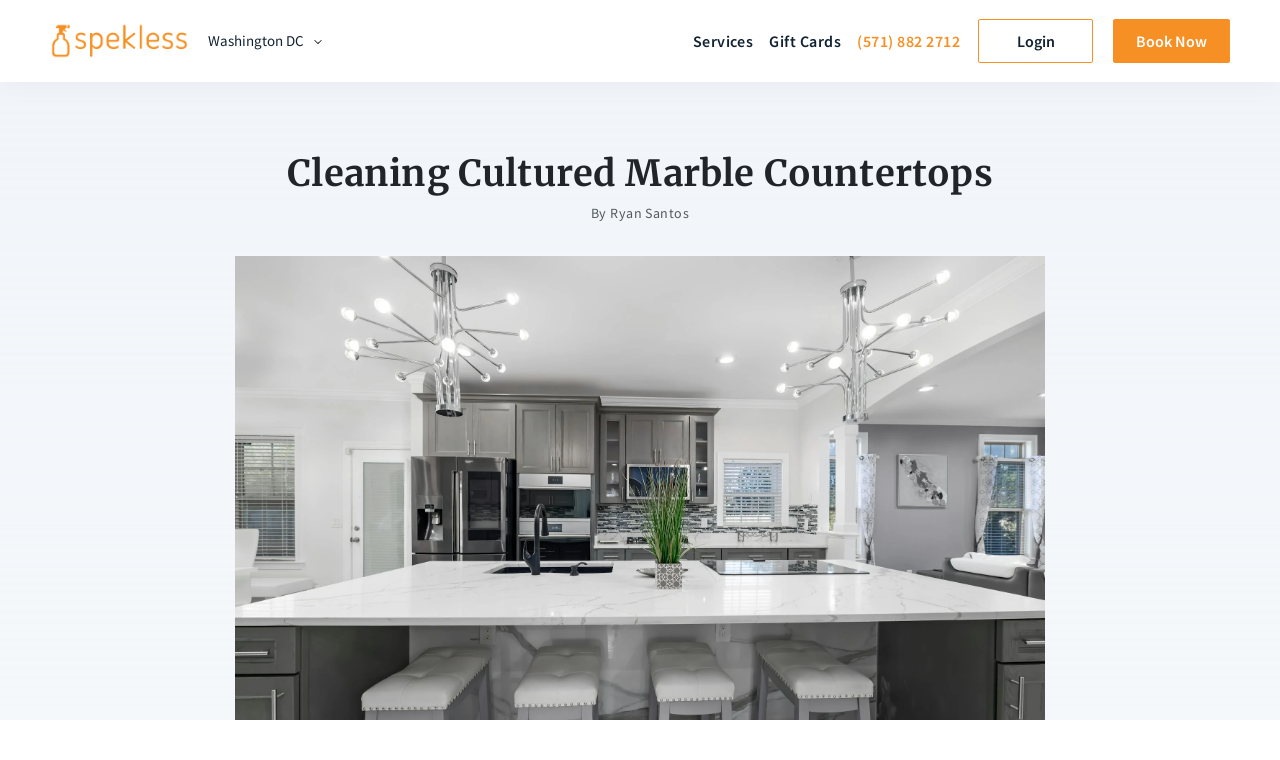

--- FILE ---
content_type: text/html; charset=UTF-8
request_url: https://www.spekless.com/cleaning-cultured-marble-countertops/
body_size: 14002
content:
<!DOCTYPE html><html lang="en-US" prefix="og: https://ogp.me/ns#" class="no-js no-svg"><head><script data-no-optimize="1">var litespeed_docref=sessionStorage.getItem("litespeed_docref");litespeed_docref&&(Object.defineProperty(document,"referrer",{get:function(){return litespeed_docref}}),sessionStorage.removeItem("litespeed_docref"));</script> <meta charset="UTF-8"><link data-optimized="2" rel="stylesheet" href="https://www.spekless.com/wp-content/litespeed/css/117c298ff68f3690471ce20eb0bc88b2.css?ver=641b2" /><link rel="preload" as="image" href="https://www.spekless.com/wp-content/themes/spekless/assets/images/design/logos/logo_white.png"><link rel="preload" as="image" href="https://images.pexels.com/photos/10827348/pexels-photo-10827348.jpeg?auto=compress&amp;cs=tinysrgb&amp;w=1260&amp;h=750&amp;dpr=2"><meta name="viewport" content="width=device-width, initial-scale=1"><meta name="google-site-verification" content="OMyBhz5xrS08LWNbuMf_dBvBBDkitCyLdjOqbL2izGA" /><link rel="shortcut icon" href="https://www.spekless.com/wp-content/themes/spekless/favicon.png" /><style>img:is([sizes="auto" i], [sizes^="auto," i]) { contain-intrinsic-size: 3000px 1500px }</style><meta name="description" content="Learn the best techniques for cleaning and maintaining your cultured marble countertops. From removing stains to proper care, this guide has all the tips and tricks you need to keep your kitchen or bathroom countertops looking like new."/><meta name="robots" content="follow, index, max-snippet:-1, max-video-preview:-1, max-image-preview:large"/><link rel="canonical" href="https://www.spekless.com/cleaning-cultured-marble-countertops/" /><meta property="og:locale" content="en_US" /><meta property="og:type" content="article" /><meta property="og:title" content="Cleaning Cultured Marble Countertops | Spekless: Washington DC, VA, MD House Cleaning &amp; Maid Service" /><meta property="og:description" content="Learn the best techniques for cleaning and maintaining your cultured marble countertops. From removing stains to proper care, this guide has all the tips and tricks you need to keep your kitchen or bathroom countertops looking like new." /><meta property="og:url" content="https://www.spekless.com/cleaning-cultured-marble-countertops/" /><meta property="og:site_name" content="Spekless: Washington DC, VA, MD House Cleaning &amp; Maid Service" /><meta property="article:publisher" content="https://www.facebook.com/spekless/" /><meta property="article:tag" content="Care" /><meta property="article:tag" content="Cleaning" /><meta property="article:tag" content="Countertops" /><meta property="article:tag" content="Cultured Marble" /><meta property="article:tag" content="Kitchen" /><meta property="article:tag" content="Maintenance" /><meta property="article:tag" content="Stain Removal" /><meta property="article:tag" content="tips" /><meta property="article:tag" content="tricks" /><meta property="article:section" content="Tips &amp; Tricks" /><meta property="og:updated_time" content="2023-01-22T17:28:17-05:00" /><meta property="og:image" content="https://www.spekless.com/wp-content/uploads/2023/01/Untitled.jpg" /><meta property="og:image:secure_url" content="https://www.spekless.com/wp-content/uploads/2023/01/Untitled.jpg" /><meta property="og:image:width" content="1049" /><meta property="og:image:height" content="699" /><meta property="og:image:alt" content="Effective ways to clean and maintain cultured marble countertops" /><meta property="og:image:type" content="image/jpeg" /><meta property="article:published_time" content="2023-01-22T09:05:59-05:00" /><meta property="article:modified_time" content="2023-01-22T17:28:17-05:00" /><meta name="twitter:card" content="summary_large_image" /><meta name="twitter:title" content="Cleaning Cultured Marble Countertops | Spekless: Washington DC, VA, MD House Cleaning &amp; Maid Service" /><meta name="twitter:description" content="Learn the best techniques for cleaning and maintaining your cultured marble countertops. From removing stains to proper care, this guide has all the tips and tricks you need to keep your kitchen or bathroom countertops looking like new." /><meta name="twitter:site" content="@SpeklessDC" /><meta name="twitter:creator" content="@SpeklessDC" /><meta name="twitter:image" content="https://www.spekless.com/wp-content/uploads/2023/01/Untitled.jpg" /> <script type="application/ld+json" class="rank-math-schema">{"@context":"https://schema.org","@graph":[{"@type":["LocalBusiness","Organization"],"@id":"https://www.spekless.com/#organization","name":"Spekless Cleaning","url":"https://www.spekless.com","sameAs":["https://www.facebook.com/spekless/","https://twitter.com/SpeklessDC"],"openingHours":["Monday,Tuesday,Wednesday,Thursday,Friday,Saturday,Sunday 09:00-17:00"]},{"@type":"WebSite","@id":"https://www.spekless.com/#website","url":"https://www.spekless.com","name":"Spekless: Washington DC, VA, MD House Cleaning &amp; Maid Service","publisher":{"@id":"https://www.spekless.com/#organization"},"inLanguage":"en-US"},{"@type":"ImageObject","@id":"https://www.spekless.com/wp-content/uploads/2023/01/Untitled.jpg","url":"https://www.spekless.com/wp-content/uploads/2023/01/Untitled.jpg","width":"1049","height":"699","inLanguage":"en-US"},{"@type":"WebPage","@id":"https://www.spekless.com/cleaning-cultured-marble-countertops/#webpage","url":"https://www.spekless.com/cleaning-cultured-marble-countertops/","name":"Cleaning Cultured Marble Countertops | Spekless: Washington DC, VA, MD House Cleaning &amp; Maid Service","datePublished":"2023-01-22T09:05:59-05:00","dateModified":"2023-01-22T17:28:17-05:00","isPartOf":{"@id":"https://www.spekless.com/#website"},"primaryImageOfPage":{"@id":"https://www.spekless.com/wp-content/uploads/2023/01/Untitled.jpg"},"inLanguage":"en-US"},{"@type":"Person","@id":"https://www.spekless.com/author/ryansantos/","name":"Ryan Santos","url":"https://www.spekless.com/author/ryansantos/","image":{"@type":"ImageObject","@id":"https://www.spekless.com/wp-content/litespeed/avatar/8cbb5d365b05d3b9b57025f4b9730fcb.jpg?ver=1768320521","url":"https://www.spekless.com/wp-content/litespeed/avatar/8cbb5d365b05d3b9b57025f4b9730fcb.jpg?ver=1768320521","caption":"Ryan Santos","inLanguage":"en-US"},"worksFor":{"@id":"https://www.spekless.com/#organization"}},{"@type":"BlogPosting","headline":"Cleaning Cultured Marble Countertops | Spekless: Washington DC, VA, MD House Cleaning &amp; Maid Service","keywords":"Effective ways to clean and maintain cultured marble countertops","datePublished":"2023-01-22T09:05:59-05:00","dateModified":"2023-01-22T17:28:17-05:00","author":{"@id":"https://www.spekless.com/author/ryansantos/","name":"Ryan Santos"},"publisher":{"@id":"https://www.spekless.com/#organization"},"description":"Learn the best techniques for cleaning and maintaining your cultured marble countertops. From removing stains to proper care, this guide has all the tips and tricks you need to keep your kitchen or bathroom countertops looking like new.","name":"Cleaning Cultured Marble Countertops | Spekless: Washington DC, VA, MD House Cleaning &amp; Maid Service","@id":"https://www.spekless.com/cleaning-cultured-marble-countertops/#richSnippet","isPartOf":{"@id":"https://www.spekless.com/cleaning-cultured-marble-countertops/#webpage"},"image":{"@id":"https://www.spekless.com/wp-content/uploads/2023/01/Untitled.jpg"},"inLanguage":"en-US","mainEntityOfPage":{"@id":"https://www.spekless.com/cleaning-cultured-marble-countertops/#webpage"}}]}</script> <style id='classic-theme-styles-inline-css' type='text/css'>/*! This file is auto-generated */
.wp-block-button__link{color:#fff;background-color:#32373c;border-radius:9999px;box-shadow:none;text-decoration:none;padding:calc(.667em + 2px) calc(1.333em + 2px);font-size:1.125em}.wp-block-file__button{background:#32373c;color:#fff;text-decoration:none}</style><style id='global-styles-inline-css' type='text/css'>:root{--wp--preset--aspect-ratio--square: 1;--wp--preset--aspect-ratio--4-3: 4/3;--wp--preset--aspect-ratio--3-4: 3/4;--wp--preset--aspect-ratio--3-2: 3/2;--wp--preset--aspect-ratio--2-3: 2/3;--wp--preset--aspect-ratio--16-9: 16/9;--wp--preset--aspect-ratio--9-16: 9/16;--wp--preset--color--black: #000000;--wp--preset--color--cyan-bluish-gray: #abb8c3;--wp--preset--color--white: #ffffff;--wp--preset--color--pale-pink: #f78da7;--wp--preset--color--vivid-red: #cf2e2e;--wp--preset--color--luminous-vivid-orange: #ff6900;--wp--preset--color--luminous-vivid-amber: #fcb900;--wp--preset--color--light-green-cyan: #7bdcb5;--wp--preset--color--vivid-green-cyan: #00d084;--wp--preset--color--pale-cyan-blue: #8ed1fc;--wp--preset--color--vivid-cyan-blue: #0693e3;--wp--preset--color--vivid-purple: #9b51e0;--wp--preset--gradient--vivid-cyan-blue-to-vivid-purple: linear-gradient(135deg,rgba(6,147,227,1) 0%,rgb(155,81,224) 100%);--wp--preset--gradient--light-green-cyan-to-vivid-green-cyan: linear-gradient(135deg,rgb(122,220,180) 0%,rgb(0,208,130) 100%);--wp--preset--gradient--luminous-vivid-amber-to-luminous-vivid-orange: linear-gradient(135deg,rgba(252,185,0,1) 0%,rgba(255,105,0,1) 100%);--wp--preset--gradient--luminous-vivid-orange-to-vivid-red: linear-gradient(135deg,rgba(255,105,0,1) 0%,rgb(207,46,46) 100%);--wp--preset--gradient--very-light-gray-to-cyan-bluish-gray: linear-gradient(135deg,rgb(238,238,238) 0%,rgb(169,184,195) 100%);--wp--preset--gradient--cool-to-warm-spectrum: linear-gradient(135deg,rgb(74,234,220) 0%,rgb(151,120,209) 20%,rgb(207,42,186) 40%,rgb(238,44,130) 60%,rgb(251,105,98) 80%,rgb(254,248,76) 100%);--wp--preset--gradient--blush-light-purple: linear-gradient(135deg,rgb(255,206,236) 0%,rgb(152,150,240) 100%);--wp--preset--gradient--blush-bordeaux: linear-gradient(135deg,rgb(254,205,165) 0%,rgb(254,45,45) 50%,rgb(107,0,62) 100%);--wp--preset--gradient--luminous-dusk: linear-gradient(135deg,rgb(255,203,112) 0%,rgb(199,81,192) 50%,rgb(65,88,208) 100%);--wp--preset--gradient--pale-ocean: linear-gradient(135deg,rgb(255,245,203) 0%,rgb(182,227,212) 50%,rgb(51,167,181) 100%);--wp--preset--gradient--electric-grass: linear-gradient(135deg,rgb(202,248,128) 0%,rgb(113,206,126) 100%);--wp--preset--gradient--midnight: linear-gradient(135deg,rgb(2,3,129) 0%,rgb(40,116,252) 100%);--wp--preset--font-size--small: 13px;--wp--preset--font-size--medium: 20px;--wp--preset--font-size--large: 36px;--wp--preset--font-size--x-large: 42px;--wp--preset--spacing--20: 0.44rem;--wp--preset--spacing--30: 0.67rem;--wp--preset--spacing--40: 1rem;--wp--preset--spacing--50: 1.5rem;--wp--preset--spacing--60: 2.25rem;--wp--preset--spacing--70: 3.38rem;--wp--preset--spacing--80: 5.06rem;--wp--preset--shadow--natural: 6px 6px 9px rgba(0, 0, 0, 0.2);--wp--preset--shadow--deep: 12px 12px 50px rgba(0, 0, 0, 0.4);--wp--preset--shadow--sharp: 6px 6px 0px rgba(0, 0, 0, 0.2);--wp--preset--shadow--outlined: 6px 6px 0px -3px rgba(255, 255, 255, 1), 6px 6px rgba(0, 0, 0, 1);--wp--preset--shadow--crisp: 6px 6px 0px rgba(0, 0, 0, 1);}:where(.is-layout-flex){gap: 0.5em;}:where(.is-layout-grid){gap: 0.5em;}body .is-layout-flex{display: flex;}.is-layout-flex{flex-wrap: wrap;align-items: center;}.is-layout-flex > :is(*, div){margin: 0;}body .is-layout-grid{display: grid;}.is-layout-grid > :is(*, div){margin: 0;}:where(.wp-block-columns.is-layout-flex){gap: 2em;}:where(.wp-block-columns.is-layout-grid){gap: 2em;}:where(.wp-block-post-template.is-layout-flex){gap: 1.25em;}:where(.wp-block-post-template.is-layout-grid){gap: 1.25em;}.has-black-color{color: var(--wp--preset--color--black) !important;}.has-cyan-bluish-gray-color{color: var(--wp--preset--color--cyan-bluish-gray) !important;}.has-white-color{color: var(--wp--preset--color--white) !important;}.has-pale-pink-color{color: var(--wp--preset--color--pale-pink) !important;}.has-vivid-red-color{color: var(--wp--preset--color--vivid-red) !important;}.has-luminous-vivid-orange-color{color: var(--wp--preset--color--luminous-vivid-orange) !important;}.has-luminous-vivid-amber-color{color: var(--wp--preset--color--luminous-vivid-amber) !important;}.has-light-green-cyan-color{color: var(--wp--preset--color--light-green-cyan) !important;}.has-vivid-green-cyan-color{color: var(--wp--preset--color--vivid-green-cyan) !important;}.has-pale-cyan-blue-color{color: var(--wp--preset--color--pale-cyan-blue) !important;}.has-vivid-cyan-blue-color{color: var(--wp--preset--color--vivid-cyan-blue) !important;}.has-vivid-purple-color{color: var(--wp--preset--color--vivid-purple) !important;}.has-black-background-color{background-color: var(--wp--preset--color--black) !important;}.has-cyan-bluish-gray-background-color{background-color: var(--wp--preset--color--cyan-bluish-gray) !important;}.has-white-background-color{background-color: var(--wp--preset--color--white) !important;}.has-pale-pink-background-color{background-color: var(--wp--preset--color--pale-pink) !important;}.has-vivid-red-background-color{background-color: var(--wp--preset--color--vivid-red) !important;}.has-luminous-vivid-orange-background-color{background-color: var(--wp--preset--color--luminous-vivid-orange) !important;}.has-luminous-vivid-amber-background-color{background-color: var(--wp--preset--color--luminous-vivid-amber) !important;}.has-light-green-cyan-background-color{background-color: var(--wp--preset--color--light-green-cyan) !important;}.has-vivid-green-cyan-background-color{background-color: var(--wp--preset--color--vivid-green-cyan) !important;}.has-pale-cyan-blue-background-color{background-color: var(--wp--preset--color--pale-cyan-blue) !important;}.has-vivid-cyan-blue-background-color{background-color: var(--wp--preset--color--vivid-cyan-blue) !important;}.has-vivid-purple-background-color{background-color: var(--wp--preset--color--vivid-purple) !important;}.has-black-border-color{border-color: var(--wp--preset--color--black) !important;}.has-cyan-bluish-gray-border-color{border-color: var(--wp--preset--color--cyan-bluish-gray) !important;}.has-white-border-color{border-color: var(--wp--preset--color--white) !important;}.has-pale-pink-border-color{border-color: var(--wp--preset--color--pale-pink) !important;}.has-vivid-red-border-color{border-color: var(--wp--preset--color--vivid-red) !important;}.has-luminous-vivid-orange-border-color{border-color: var(--wp--preset--color--luminous-vivid-orange) !important;}.has-luminous-vivid-amber-border-color{border-color: var(--wp--preset--color--luminous-vivid-amber) !important;}.has-light-green-cyan-border-color{border-color: var(--wp--preset--color--light-green-cyan) !important;}.has-vivid-green-cyan-border-color{border-color: var(--wp--preset--color--vivid-green-cyan) !important;}.has-pale-cyan-blue-border-color{border-color: var(--wp--preset--color--pale-cyan-blue) !important;}.has-vivid-cyan-blue-border-color{border-color: var(--wp--preset--color--vivid-cyan-blue) !important;}.has-vivid-purple-border-color{border-color: var(--wp--preset--color--vivid-purple) !important;}.has-vivid-cyan-blue-to-vivid-purple-gradient-background{background: var(--wp--preset--gradient--vivid-cyan-blue-to-vivid-purple) !important;}.has-light-green-cyan-to-vivid-green-cyan-gradient-background{background: var(--wp--preset--gradient--light-green-cyan-to-vivid-green-cyan) !important;}.has-luminous-vivid-amber-to-luminous-vivid-orange-gradient-background{background: var(--wp--preset--gradient--luminous-vivid-amber-to-luminous-vivid-orange) !important;}.has-luminous-vivid-orange-to-vivid-red-gradient-background{background: var(--wp--preset--gradient--luminous-vivid-orange-to-vivid-red) !important;}.has-very-light-gray-to-cyan-bluish-gray-gradient-background{background: var(--wp--preset--gradient--very-light-gray-to-cyan-bluish-gray) !important;}.has-cool-to-warm-spectrum-gradient-background{background: var(--wp--preset--gradient--cool-to-warm-spectrum) !important;}.has-blush-light-purple-gradient-background{background: var(--wp--preset--gradient--blush-light-purple) !important;}.has-blush-bordeaux-gradient-background{background: var(--wp--preset--gradient--blush-bordeaux) !important;}.has-luminous-dusk-gradient-background{background: var(--wp--preset--gradient--luminous-dusk) !important;}.has-pale-ocean-gradient-background{background: var(--wp--preset--gradient--pale-ocean) !important;}.has-electric-grass-gradient-background{background: var(--wp--preset--gradient--electric-grass) !important;}.has-midnight-gradient-background{background: var(--wp--preset--gradient--midnight) !important;}.has-small-font-size{font-size: var(--wp--preset--font-size--small) !important;}.has-medium-font-size{font-size: var(--wp--preset--font-size--medium) !important;}.has-large-font-size{font-size: var(--wp--preset--font-size--large) !important;}.has-x-large-font-size{font-size: var(--wp--preset--font-size--x-large) !important;}
:where(.wp-block-post-template.is-layout-flex){gap: 1.25em;}:where(.wp-block-post-template.is-layout-grid){gap: 1.25em;}
:where(.wp-block-columns.is-layout-flex){gap: 2em;}:where(.wp-block-columns.is-layout-grid){gap: 2em;}
:root :where(.wp-block-pullquote){font-size: 1.5em;line-height: 1.6;}</style><link rel="https://api.w.org/" href="https://www.spekless.com/wp-json/" /><link rel="alternate" title="JSON" type="application/json" href="https://www.spekless.com/wp-json/wp/v2/posts/3852" /><link rel="EditURI" type="application/rsd+xml" title="RSD" href="https://www.spekless.com/xmlrpc.php?rsd" /><link rel='shortlink' href='https://www.spekless.com/?p=3852' /><link rel="alternate" title="oEmbed (JSON)" type="application/json+oembed" href="https://www.spekless.com/wp-json/oembed/1.0/embed?url=https%3A%2F%2Fwww.spekless.com%2Fcleaning-cultured-marble-countertops%2F" /><link rel="alternate" title="oEmbed (XML)" type="text/xml+oembed" href="https://www.spekless.com/wp-json/oembed/1.0/embed?url=https%3A%2F%2Fwww.spekless.com%2Fcleaning-cultured-marble-countertops%2F&#038;format=xml" /><link rel="icon" href="https://www.spekless.com/wp-content/uploads/2018/01/Spekless-Favicon-32x32.png" sizes="32x32" /><link rel="icon" href="https://www.spekless.com/wp-content/uploads/2018/01/Spekless-Favicon-32x32.png" sizes="192x192" /><link rel="apple-touch-icon" href="https://www.spekless.com/wp-content/uploads/2018/01/Spekless-Favicon-32x32.png" /><meta name="msapplication-TileImage" content="https://www.spekless.com/wp-content/uploads/2018/01/Spekless-Favicon-32x32.png" /><title>Cleaning Cultured Marble Countertops | Spekless: Washington DC, VA, MD House Cleaning &amp; Maid Service</title> <script type="litespeed/javascript">!function(f,b,e,v,n,t,s){if(f.fbq)return;n=f.fbq=function(){n.callMethod?n.callMethod.apply(n,arguments):n.queue.push(arguments)};if(!f._fbq)f._fbq=n;n.push=n;n.loaded=!0;n.version='2.0';n.queue=[];t=b.createElement(e);t.async=!0;t.src=v;s=b.getElementsByTagName(e)[0];s.parentNode.insertBefore(t,s)}(window,document,'script','https://connect.facebook.net/en_US/fbevents.js');fbq('init','211771409299234');fbq('track','PageView')</script> <noscript><img height="1" width="1" style="display:none"
src="https://www.facebook.com/tr?id=211771409299234&ev=PageView&noscript=1"
/></noscript> <script type="litespeed/javascript" data-src="https://www.googletagmanager.com/gtag/js?id=UA-80441100-3"></script> <script type="litespeed/javascript">window.dataLayer=window.dataLayer||[];function gtag(){dataLayer.push(arguments)}
gtag('js',new Date());gtag('config','UA-80441100-3')</script>  <script type="litespeed/javascript">var trackcmp_email='';var trackcmp=document.createElement("script");trackcmp.async=!0;trackcmp.type='text/javascript';trackcmp.src='//trackcmp.net/visit?actid=798930931&e='+encodeURIComponent(trackcmp_email)+'&r='+encodeURIComponent(document.referrer)+'&u='+encodeURIComponent(window.location.href);var trackcmp_s=document.getElementsByTagName("script");if(trackcmp_s.length){trackcmp_s[0].parentNode.appendChild(trackcmp)}else{var trackcmp_h=document.getElementsByTagName("head");trackcmp_h.length&&trackcmp_h[0].appendChild(trackcmp)}</script> </head><body class="wp-singular post-template-default single single-post postid-3852 single-format-standard wp-theme-spekless fl-builder-lite-2-9-1-1 fl-no-js"><div class="sidemenu js-sidemenu"><div class="sidemenu--content">
<a class="sidemenu--logo" href="https://www.spekless.com"><img data-lazyloaded="1" src="[data-uri]" width="665" height="54" data-src="https://www.spekless.com/wp-content/themes/spekless/assets/images/design/logos/logo.png" alt="Spekless"></a><div class="sidemenu--locations dropdown_holder js-dropdown">
<span class="dropdown_holder--label sidemenu--locations_label js-dropdown_label">Washington DC</span><div class="dropdown"><ul class="dropdown--list js-dropdown_list"><li id="menu-item-3546" class="dropdown_item -has_submenu "><a href="https://www.spekless.com/locations/arlington-house-cleaning/" class="dropdown_link">Arlington VA <i class="dropdown_item_opener "></i></a><ul class="dropdown_submenu "><li id="menu-item-4296" class="dropdown_item  "><a href="https://www.spekless.com/locations/ballston-arlington-va/" class="dropdown_link">Ballston VA</a></li><li id="menu-item-4319" class="dropdown_item  "><a href="https://www.spekless.com/locations/clarendon-house-cleaning/" class="dropdown_link">Clarendon VA</a></li><li id="menu-item-4384" class="dropdown_item  "><a href="https://www.spekless.com/locations/columbia-pike-house-cleaning/" class="dropdown_link">Columbia Pike VA</a></li><li id="menu-item-4383" class="dropdown_item  "><a href="https://www.spekless.com/locations/crystal-city-house-cleaning/" class="dropdown_link">Crystal City VA</a></li><li id="menu-item-4382" class="dropdown_item  "><a href="https://www.spekless.com/locations/falls-church-house-cleaning/" class="dropdown_link">Falls Church VA</a></li><li id="menu-item-4381" class="dropdown_item  "><a href="https://www.spekless.com/locations/mclean-house-cleaning/" class="dropdown_link">Mclean VA</a></li><li id="menu-item-4385" class="dropdown_item  "><a href="https://www.spekless.com/locations/reston-house-cleaning/" class="dropdown_link">Reston VA</a></li><li id="menu-item-4380" class="dropdown_item  "><a href="https://www.spekless.com/locations/rosslyn-house-cleaning/" class="dropdown_link">Rosslyn VA</a></li><li id="menu-item-4379" class="dropdown_item  "><a href="https://www.spekless.com/locations/shirlington-house-cleaning/" class="dropdown_link">Shirlington VA</a></li><li id="menu-item-4378" class="dropdown_item  "><a href="https://www.spekless.com/locations/virginia-square-house-cleaning/" class="dropdown_link">Virginia Square VA</a></li></ul></li><li id="menu-item-3545" class="dropdown_item  "><a href="https://www.spekless.com/locations/alexandria-house-cleaning/" class="dropdown_link">Alexandria VA</a></li><li id="menu-item-3548" class="dropdown_item  "><a href="https://www.spekless.com/locations/washington-house-cleaning/" class="dropdown_link">Washington DC</a></li><li id="menu-item-3547" class="dropdown_item  "><a href="https://www.spekless.com/locations/bethesda-house-cleaning/" class="dropdown_link">Bethesda MD</a></li><li id="menu-item-3660" class="dropdown_item  "><a href="https://www.spekless.com/locations/dallas-house-cleaning/" class="dropdown_link">Dallas TX</a></li><li id="menu-item-3651" class="dropdown_item  "><a href="https://www.spekless.com/locations/austin-house-cleaning/" class="dropdown_link">Austin TX</a></li></ul></div></div><ul id="menu-side-menu" class="sidemenu--nav"><li id="menu-item-2973" class="sidemenu--nav_item  "><a href="https://www.spekless.com/gift-cards/" class="sidemenu--nav_link">Gift Cards</a></li><li id="menu-item-2974" class="sidemenu--nav_item -has_submenu js-submenu_holder"><a href="https://www.spekless.com/services/" class="sidemenu--nav_link">Services <i class="sidemenu--nav_item_opener js-submenu_opener"></i></a><ul class="sidemenu--nav_submenu js-submenu"><li id="menu-item-4159" class="sidemenu--nav_item  "><a href="https://www.spekless.com/services/" class="sidemenu--nav_link">Services Checklist</a></li><li id="menu-item-4160" class="sidemenu--nav_item  "><a href="https://www.spekless.com/services/frequently-asked-questions/" class="sidemenu--nav_link">Frequently Asked Questions</a></li><li id="menu-item-4161" class="sidemenu--nav_item  "><a href="https://www.spekless.com/airbnb-cleaning/" class="sidemenu--nav_link">Airbnb Cleaning Service in Washington DC, VA, and MD</a></li><li id="menu-item-4162" class="sidemenu--nav_item  "><a href="https://www.spekless.com/services/apartment-cleaning/" class="sidemenu--nav_link">Apartment Cleaning</a></li><li id="menu-item-4163" class="sidemenu--nav_item  "><a href="https://www.spekless.com/services/commercial-cleaning/" class="sidemenu--nav_link">Commercial Cleaning</a></li><li id="menu-item-4165" class="sidemenu--nav_item  "><a href="https://www.spekless.com/services/house-cleaning/" class="sidemenu--nav_link">House Cleaning</a></li><li id="menu-item-4164" class="sidemenu--nav_item  "><a href="https://www.spekless.com/services/deep-cleaning/" class="sidemenu--nav_link">Deep Cleaning</a></li><li id="menu-item-4166" class="sidemenu--nav_item  "><a href="https://www.spekless.com/services/move-in-move-out-cleaning/" class="sidemenu--nav_link">Move-In / Move-Out Cleaning</a></li></ul></li><li id="menu-item-2975" class="sidemenu--nav_item  "><a href="https://www.spekless.com/login/" class="sidemenu--nav_link">Login</a></li></ul></div><div class="sidemenu--footer"><div class="sidemenu--call">
<i>Call or Text Us</i>
<a href="tel:5718822712">(571) 882 2712</a></div>
<a class="sidemenu--btn btn btn-primary btn-block -glow js-scroll_to" href="/#hero_form">Book Now</a></div></div><div class="layout js-layout"><div class="layout--header js-layout_header"><header class="block header">
<a class="header--logo" href="https://www.spekless.com"><img src="https://www.spekless.com/wp-content/themes/spekless/assets/images/design/logos/logo_white.png" alt="Spekless" width="140"></a><div class="header--locations"><div class="dropdown_holder">
<span class="dropdown_holder--label header--locations_label">
Washington DC            </span><div class="dropdown"><ul class="dropdown--list"><li class="dropdown_item -has_submenu "><a href="https://www.spekless.com/locations/arlington-house-cleaning/" class="dropdown_link">Arlington VA <i class="dropdown_item_opener "></i></a><ul class="dropdown_submenu "><li class="dropdown_item  "><a href="https://www.spekless.com/locations/ballston-arlington-va/" class="dropdown_link">Ballston VA</a></li><li class="dropdown_item  "><a href="https://www.spekless.com/locations/clarendon-house-cleaning/" class="dropdown_link">Clarendon VA</a></li><li class="dropdown_item  "><a href="https://www.spekless.com/locations/columbia-pike-house-cleaning/" class="dropdown_link">Columbia Pike VA</a></li><li class="dropdown_item  "><a href="https://www.spekless.com/locations/crystal-city-house-cleaning/" class="dropdown_link">Crystal City VA</a></li><li class="dropdown_item  "><a href="https://www.spekless.com/locations/falls-church-house-cleaning/" class="dropdown_link">Falls Church VA</a></li><li class="dropdown_item  "><a href="https://www.spekless.com/locations/mclean-house-cleaning/" class="dropdown_link">Mclean VA</a></li><li class="dropdown_item  "><a href="https://www.spekless.com/locations/reston-house-cleaning/" class="dropdown_link">Reston VA</a></li><li class="dropdown_item  "><a href="https://www.spekless.com/locations/rosslyn-house-cleaning/" class="dropdown_link">Rosslyn VA</a></li><li class="dropdown_item  "><a href="https://www.spekless.com/locations/shirlington-house-cleaning/" class="dropdown_link">Shirlington VA</a></li><li class="dropdown_item  "><a href="https://www.spekless.com/locations/virginia-square-house-cleaning/" class="dropdown_link">Virginia Square VA</a></li></ul></li><li class="dropdown_item  "><a href="https://www.spekless.com/locations/alexandria-house-cleaning/" class="dropdown_link">Alexandria VA</a></li><li class="dropdown_item  "><a href="https://www.spekless.com/locations/washington-house-cleaning/" class="dropdown_link">Washington DC</a></li><li class="dropdown_item  "><a href="https://www.spekless.com/locations/bethesda-house-cleaning/" class="dropdown_link">Bethesda MD</a></li><li class="dropdown_item  "><a href="https://www.spekless.com/locations/dallas-house-cleaning/" class="dropdown_link">Dallas TX</a></li><li class="dropdown_item  "><a href="https://www.spekless.com/locations/austin-house-cleaning/" class="dropdown_link">Austin TX</a></li></ul></div></div></div><nav class="header--nav"><li id="menu-item-1418" class="header--nav_item -has_submenu "><a href="https://www.spekless.com/services/" class="header--nav_link">Services <i class="header--nav_item_opener "></i></a><ul class="header--nav_submenu "><li id="menu-item-3551" class="header--nav_item  "><a href="https://www.spekless.com/services/" class="header--nav_link">Services Checklist</a></li><li id="menu-item-3772" class="header--nav_item  "><a href="https://www.spekless.com/services/frequently-asked-questions/" class="header--nav_link">Frequently Asked Questions</a></li><li id="menu-item-3552" class="header--nav_item  "><a href="https://www.spekless.com/airbnb-cleaning/" class="header--nav_link">Airbnb Cleaning</a></li><li id="menu-item-3769" class="header--nav_item  "><a href="https://www.spekless.com/services/apartment-cleaning/" class="header--nav_link">Apartment Cleaning</a></li><li id="menu-item-3770" class="header--nav_item  "><a href="https://www.spekless.com/services/commercial-cleaning/" class="header--nav_link">Commercial Cleaning</a></li><li id="menu-item-3771" class="header--nav_item  "><a href="https://www.spekless.com/services/deep-cleaning/" class="header--nav_link">Deep Cleaning</a></li><li id="menu-item-3773" class="header--nav_item  "><a href="https://www.spekless.com/services/house-cleaning/" class="header--nav_link">House Cleaning</a></li><li id="menu-item-3550" class="header--nav_item  "><a href="https://www.spekless.com/services/move-in-move-out-cleaning/" class="header--nav_link">Move-In/Out Cleaning</a></li></ul></li><li id="menu-item-1491" class="header--nav_item  "><a href="https://www.spekless.com/gift-cards/" class="header--nav_link">Gift Cards</a></li>
<a class="header--nav_link header--nav_item" href="tel:+15718822712">
(571) 882 2712            </a>
<a class="btn btn-light header--nav_item header--nav_btn" href="/login/">Login</a>
<a class="btn btn-primary header--nav_item header--nav_btn js-scroll_to" href="/#hero_form">Book Now</a></nav>
<button class="header--opener js-sidemenu_opener"><i></i></button></header></div><div class="layout--container">
 <script type="litespeed/javascript" data-src='https://chat-assets.frontapp.com/v1/chat.bundle.js'></script> <script type="litespeed/javascript">window.FrontChat('init',{chatId:'873a3cbeab1199e4ec4fe19c6d050678',useDefaultLauncher:!0})</script> <div class="block -padded -gray_gradient"><div class="block--in"><div class="content"><div class="block--title">Cleaning Cultured Marble Countertops</div><address class="block--author">By <a href="https://www.spekless.com/author/ryansantos/">Ryan Santos</a></address><p><img decoding="async" src="https://images.pexels.com/photos/10827348/pexels-photo-10827348.jpeg?auto=compress&amp;cs=tinysrgb&amp;w=1260&amp;h=750&amp;dpr=2">Few countertop materials boast the classic beauty of cultured marble. However, many homeowners find themselves stumped when it comes to <a href="https://www.spekless.com/everything-you-need-to-know-about-cleaning-different-countertops/">cleaning the material</a>. While cultured marble is durable and resistant to chips, cracks and stains, proper maintenance is key in keeping your surfaces looking pristine.</p><p>1. Use Mild Soaps &amp; Cleaners<br><a href="https://www.kitchenandbathcenter.net/blog/all-about-cultured-marble" target="_blank" rel="noopener">Cultured marble</a> is a sensitive material and should never be exposed to harsh or overly abrasive cleaners. Instead, use gentle soaps or specifically formulated cleaners when washing your countertops. Avoid any product that contains ammonia as this can dull the shine and cause discoloration over time.</p><p>2. Rinse Well After Cleaning</p><p>Although a mild soap is recommended for daily cleanings, you may be tempted to simply wipe away any dirt and debris instead of going through the hassle of rinsing off your soap residue completely with clean water. But if you want to maintain a lasting shine on your countertop surface, take the extra step of thoroughly rinsing off all soapy residue after washing since leftover soap can contain chemicals that damage cultured marble surfaces over time.</p><p>3. Wipe Up Spills Immediately</p><p>Cultured marble is highly resistant to staining but not immune to it; leaving spills on the countertop too long could result in nasty marks that are difficult or impossible to remove without using strong cleaners and scrubbing pads that can scratch the surface of your countertop over time. Whenever possible, try to <a href="https://www.spekless.com/how-to-master-the-art-of-spot-cleaning/">immediately wipe up any spills</a> with a soft cloth dampened in warm water before they have a chance to set into the stone’s pores and cause staining or discoloration problems in the future.</p><div class="wp-block-image"><figure class="aligncenter"><img data-lazyloaded="1" src="[data-uri]" width="3648" height="5472" decoding="async" data-src="https://images.pexels.com/photos/4959983/pexels-photo-4959983.jpeg?auto=compress&amp;cs=tinysrgb&amp;w=1260&amp;h=750&amp;dpr=2" alt=""/></figure></div><p>4. Use Coasters &amp; Toothbrushes for Tough Stains</p><p>For tougher stains such as food remnants like tomato sauce, mustard, or cooking grease, use a soft-bristled toothbrush along with some mild dish soap diluted with warm water directly onto the stain surface itself rather than using an all-purpose cleaning spray designed for other surfaces like tile grout which could damage cultured marble countertops over time due to its chemical content. Afterwards, rinse off using plenty of fresh water before drying with a soft cloth; ensure no traces of cleaner remain on the marbled surface which could potentially harm its original look over time.</p><p>5. Blend Away Etch Marks</p><p>Although harder than most natural stones used for countertops today like granite or travertine, cultured marbled easily etches from acids such as lemon juice , vinegar and even simple household items such as coconut oil which has recently become popular for beauty DIYs online today. To fix light etching on surfaces including steel sinks, simply blend surrounding area with <a href="https://www.walmart.com/ip/Majestic-Etch-Remover-Marble-Polishing-Compound-8-oz-MAJR05017/972407564" target="_blank" rel="noopener">paste wax</a> pre-designed specifically for cultured marble then buff out edges until mark becomes invisible. For deep etching, avoid store-bought finishing products altogether. Place a small amount of rubbing compound, then buff till mark disappears.</p><address class="author_snippet -no_about"><div class="author_snippet--pic"></div><div class="author_snippet--info">
<b class="author_snippet--name">By <a href="https://www.spekless.com/author/ryansantos/">Ryan Santos</a></b><div class="author_snippet--about"></div></div></div></div></div></div></div><div class="layout--footer"><div class="footer_nav block -padded"><div class="footer_nav--in block--in"><div class="footer_nav--content"><div class="footer_nav--block"><div class="footer_nav--title">Service Areas</div><ul class="footer_nav--list"><li class='footer_nav--list_item'><a href='https://www.spekless.com/locations/washington-house-cleaning/'>Washington, DC</a></li><li class='footer_nav--list_item'><a href='https://www.spekless.com/locations/austin-house-cleaning/'>Austin, TX</a></li><li class='footer_nav--list_item'><a href='https://www.spekless.com/locations/dallas-house-cleaning/'>Dallas, TX</a></li><li class='footer_nav--list_item'><a href='https://www.spekless.com/locations/arlington-house-cleaning/'>Arlington, VA</a></li></ul></div><div class="footer_nav--block"><div class="footer_nav--title">Services</div><ul class="footer_nav--list"><li class='footer_nav--list_item'><a href='https://www.spekless.com/airbnb-cleaning/'>Airbnb Cleaning</a></li><li class='footer_nav--list_item'><a href='#'>Apartment Cleaning</a></li><li class='footer_nav--list_item'><a href='https://www.spekless.com/services/commercial-cleaning/'>Commercial Cleaning</a></li><li class='footer_nav--list_item'><a href='https://www.spekless.com/services/house-cleaning/'>House Cleaning</a></li><li class='footer_nav--list_item'><a href='https://www.spekless.com/services/move-in-move-out-cleaning/'>Move-In / Move-Out Cleaning</a></li></ul></div><div class="footer_nav--block -narrow"><div class="footer_nav--title">Quick Links</div><ul class="footer_nav--list"><li class='footer_nav--list_item'><a href='https://www.spekless.com/about/'>About Us</a></li><li class='footer_nav--list_item'><a href='https://www.spekless.com/careers/home-cleaning/'>Become A Cleaner</a></li><li class='footer_nav--list_item'><a href='https://www.spekless.com/careers/home-cleaning/'>Careers</a></li><li class='footer_nav--list_item'><a href='https://www.spekless.com/blog/'>Blog</a></li></ul></div><div class="footer_nav--pic"></div><div class="footer_nav--block -contacts"><div class="footer_nav--title">Get In Touch</div><ul class="footer_nav--contacts"><li class="footer_nav--contacts_item">
<b>Call Us, SMS</b>
<a href="tel:5718822712">(571) 882 2712</a></li><li class="footer_nav--contacts_item">
<b>Email Us</b>
<a href="/cdn-cgi/l/email-protection#325a575e5e5d72414257595e5741411c515d5f"><span class="__cf_email__" data-cfemail="2149444d4d4e615251444a4d4452520f424e4c">[email&#160;protected]</span></a></li></ul></div></div></div></div><div class="footer block -border_top -padded -gray"><div class="footer--in"><div class="footer--row">© 2026 Spekless Cleaning. All Rights Reserved. Spekless Cleaning is a platform that connects independent cleaners with clients.</div><div class="footer--row">
<a href='https://www.spekless.com/terms/' class='footer--row_link footer--row_item'>Terms of Service</a>
<a href='https://www.spekless.com/privacy/' class='footer--row_link footer--row_item'>Privacy Policy</a></div><ul class="footer--socials socials"><li class="socials--item">
<a class="socials--item_link -twitter" href="https://x.com/speklessdc" rel="nofollow">Twitter</a></li><li class="socials--item">
<a class="socials--item_link -facebook" href="https://www.facebook.com/spekless/" rel="nofollow">Facebook</a></li><li class="socials--item">
<a class="socials--item_link -instagram" href="https://www.instagram.com/speklesscleaning/" rel="nofollow">Instagram</a></li><li class="socials--item">
<a class="socials--item_link -linkedin" href="https://www.linkedin.com/company/spekless-cleaning" rel="nofollow">LinkedIn</a></li></ul></div></div></div></div> <script data-cfasync="false" src="/cdn-cgi/scripts/5c5dd728/cloudflare-static/email-decode.min.js"></script><script type="litespeed/javascript">function updateIntercom(){Intercom('show')}</script> <script type="speculationrules">{"prefetch":[{"source":"document","where":{"and":[{"href_matches":"\/*"},{"not":{"href_matches":["\/wp-*.php","\/wp-admin\/*","\/wp-content\/uploads\/*","\/wp-content\/*","\/wp-content\/plugins\/*","\/wp-content\/themes\/spekless\/*","\/*\\?(.+)"]}},{"not":{"selector_matches":"a[rel~=\"nofollow\"]"}},{"not":{"selector_matches":".no-prefetch, .no-prefetch a"}}]},"eagerness":"conservative"}]}</script> 
<a aria-label="Call Now Button" href="tel:+15718822712" id="callnowbutton" class="call-now-button  cnb-zoom-100  cnb-zindex-10  cnb-single cnb-left cnb-displaymode cnb-displaymode-mobile-only" style="background-image:url([data-uri]); background-color:#009900;" onclick='ga("send", "event", "Contact", "Call Now Button", "Phone");'><span>Call Now Button</span></a> <script data-no-optimize="1">!function(t,e){"object"==typeof exports&&"undefined"!=typeof module?module.exports=e():"function"==typeof define&&define.amd?define(e):(t="undefined"!=typeof globalThis?globalThis:t||self).LazyLoad=e()}(this,function(){"use strict";function e(){return(e=Object.assign||function(t){for(var e=1;e<arguments.length;e++){var n,a=arguments[e];for(n in a)Object.prototype.hasOwnProperty.call(a,n)&&(t[n]=a[n])}return t}).apply(this,arguments)}function i(t){return e({},it,t)}function o(t,e){var n,a="LazyLoad::Initialized",i=new t(e);try{n=new CustomEvent(a,{detail:{instance:i}})}catch(t){(n=document.createEvent("CustomEvent")).initCustomEvent(a,!1,!1,{instance:i})}window.dispatchEvent(n)}function l(t,e){return t.getAttribute(gt+e)}function c(t){return l(t,bt)}function s(t,e){return function(t,e,n){e=gt+e;null!==n?t.setAttribute(e,n):t.removeAttribute(e)}(t,bt,e)}function r(t){return s(t,null),0}function u(t){return null===c(t)}function d(t){return c(t)===vt}function f(t,e,n,a){t&&(void 0===a?void 0===n?t(e):t(e,n):t(e,n,a))}function _(t,e){nt?t.classList.add(e):t.className+=(t.className?" ":"")+e}function v(t,e){nt?t.classList.remove(e):t.className=t.className.replace(new RegExp("(^|\\s+)"+e+"(\\s+|$)")," ").replace(/^\s+/,"").replace(/\s+$/,"")}function g(t){return t.llTempImage}function b(t,e){!e||(e=e._observer)&&e.unobserve(t)}function p(t,e){t&&(t.loadingCount+=e)}function h(t,e){t&&(t.toLoadCount=e)}function n(t){for(var e,n=[],a=0;e=t.children[a];a+=1)"SOURCE"===e.tagName&&n.push(e);return n}function m(t,e){(t=t.parentNode)&&"PICTURE"===t.tagName&&n(t).forEach(e)}function a(t,e){n(t).forEach(e)}function E(t){return!!t[st]}function I(t){return t[st]}function y(t){return delete t[st]}function A(e,t){var n;E(e)||(n={},t.forEach(function(t){n[t]=e.getAttribute(t)}),e[st]=n)}function k(a,t){var i;E(a)&&(i=I(a),t.forEach(function(t){var e,n;e=a,(t=i[n=t])?e.setAttribute(n,t):e.removeAttribute(n)}))}function L(t,e,n){_(t,e.class_loading),s(t,ut),n&&(p(n,1),f(e.callback_loading,t,n))}function w(t,e,n){n&&t.setAttribute(e,n)}function x(t,e){w(t,ct,l(t,e.data_sizes)),w(t,rt,l(t,e.data_srcset)),w(t,ot,l(t,e.data_src))}function O(t,e,n){var a=l(t,e.data_bg_multi),i=l(t,e.data_bg_multi_hidpi);(a=at&&i?i:a)&&(t.style.backgroundImage=a,n=n,_(t=t,(e=e).class_applied),s(t,ft),n&&(e.unobserve_completed&&b(t,e),f(e.callback_applied,t,n)))}function N(t,e){!e||0<e.loadingCount||0<e.toLoadCount||f(t.callback_finish,e)}function C(t,e,n){t.addEventListener(e,n),t.llEvLisnrs[e]=n}function M(t){return!!t.llEvLisnrs}function z(t){if(M(t)){var e,n,a=t.llEvLisnrs;for(e in a){var i=a[e];n=e,i=i,t.removeEventListener(n,i)}delete t.llEvLisnrs}}function R(t,e,n){var a;delete t.llTempImage,p(n,-1),(a=n)&&--a.toLoadCount,v(t,e.class_loading),e.unobserve_completed&&b(t,n)}function T(o,r,c){var l=g(o)||o;M(l)||function(t,e,n){M(t)||(t.llEvLisnrs={});var a="VIDEO"===t.tagName?"loadeddata":"load";C(t,a,e),C(t,"error",n)}(l,function(t){var e,n,a,i;n=r,a=c,i=d(e=o),R(e,n,a),_(e,n.class_loaded),s(e,dt),f(n.callback_loaded,e,a),i||N(n,a),z(l)},function(t){var e,n,a,i;n=r,a=c,i=d(e=o),R(e,n,a),_(e,n.class_error),s(e,_t),f(n.callback_error,e,a),i||N(n,a),z(l)})}function G(t,e,n){var a,i,o,r,c;t.llTempImage=document.createElement("IMG"),T(t,e,n),E(c=t)||(c[st]={backgroundImage:c.style.backgroundImage}),o=n,r=l(a=t,(i=e).data_bg),c=l(a,i.data_bg_hidpi),(r=at&&c?c:r)&&(a.style.backgroundImage='url("'.concat(r,'")'),g(a).setAttribute(ot,r),L(a,i,o)),O(t,e,n)}function D(t,e,n){var a;T(t,e,n),a=e,e=n,(t=It[(n=t).tagName])&&(t(n,a),L(n,a,e))}function V(t,e,n){var a;a=t,(-1<yt.indexOf(a.tagName)?D:G)(t,e,n)}function F(t,e,n){var a;t.setAttribute("loading","lazy"),T(t,e,n),a=e,(e=It[(n=t).tagName])&&e(n,a),s(t,vt)}function j(t){t.removeAttribute(ot),t.removeAttribute(rt),t.removeAttribute(ct)}function P(t){m(t,function(t){k(t,Et)}),k(t,Et)}function S(t){var e;(e=At[t.tagName])?e(t):E(e=t)&&(t=I(e),e.style.backgroundImage=t.backgroundImage)}function U(t,e){var n;S(t),n=e,u(e=t)||d(e)||(v(e,n.class_entered),v(e,n.class_exited),v(e,n.class_applied),v(e,n.class_loading),v(e,n.class_loaded),v(e,n.class_error)),r(t),y(t)}function $(t,e,n,a){var i;n.cancel_on_exit&&(c(t)!==ut||"IMG"===t.tagName&&(z(t),m(i=t,function(t){j(t)}),j(i),P(t),v(t,n.class_loading),p(a,-1),r(t),f(n.callback_cancel,t,e,a)))}function q(t,e,n,a){var i,o,r=(o=t,0<=pt.indexOf(c(o)));s(t,"entered"),_(t,n.class_entered),v(t,n.class_exited),i=t,o=a,n.unobserve_entered&&b(i,o),f(n.callback_enter,t,e,a),r||V(t,n,a)}function H(t){return t.use_native&&"loading"in HTMLImageElement.prototype}function B(t,i,o){t.forEach(function(t){return(a=t).isIntersecting||0<a.intersectionRatio?q(t.target,t,i,o):(e=t.target,n=t,a=i,t=o,void(u(e)||(_(e,a.class_exited),$(e,n,a,t),f(a.callback_exit,e,n,t))));var e,n,a})}function J(e,n){var t;et&&!H(e)&&(n._observer=new IntersectionObserver(function(t){B(t,e,n)},{root:(t=e).container===document?null:t.container,rootMargin:t.thresholds||t.threshold+"px"}))}function K(t){return Array.prototype.slice.call(t)}function Q(t){return t.container.querySelectorAll(t.elements_selector)}function W(t){return c(t)===_t}function X(t,e){return e=t||Q(e),K(e).filter(u)}function Y(e,t){var n;(n=Q(e),K(n).filter(W)).forEach(function(t){v(t,e.class_error),r(t)}),t.update()}function t(t,e){var n,a,t=i(t);this._settings=t,this.loadingCount=0,J(t,this),n=t,a=this,Z&&window.addEventListener("online",function(){Y(n,a)}),this.update(e)}var Z="undefined"!=typeof window,tt=Z&&!("onscroll"in window)||"undefined"!=typeof navigator&&/(gle|ing|ro)bot|crawl|spider/i.test(navigator.userAgent),et=Z&&"IntersectionObserver"in window,nt=Z&&"classList"in document.createElement("p"),at=Z&&1<window.devicePixelRatio,it={elements_selector:".lazy",container:tt||Z?document:null,threshold:300,thresholds:null,data_src:"src",data_srcset:"srcset",data_sizes:"sizes",data_bg:"bg",data_bg_hidpi:"bg-hidpi",data_bg_multi:"bg-multi",data_bg_multi_hidpi:"bg-multi-hidpi",data_poster:"poster",class_applied:"applied",class_loading:"litespeed-loading",class_loaded:"litespeed-loaded",class_error:"error",class_entered:"entered",class_exited:"exited",unobserve_completed:!0,unobserve_entered:!1,cancel_on_exit:!0,callback_enter:null,callback_exit:null,callback_applied:null,callback_loading:null,callback_loaded:null,callback_error:null,callback_finish:null,callback_cancel:null,use_native:!1},ot="src",rt="srcset",ct="sizes",lt="poster",st="llOriginalAttrs",ut="loading",dt="loaded",ft="applied",_t="error",vt="native",gt="data-",bt="ll-status",pt=[ut,dt,ft,_t],ht=[ot],mt=[ot,lt],Et=[ot,rt,ct],It={IMG:function(t,e){m(t,function(t){A(t,Et),x(t,e)}),A(t,Et),x(t,e)},IFRAME:function(t,e){A(t,ht),w(t,ot,l(t,e.data_src))},VIDEO:function(t,e){a(t,function(t){A(t,ht),w(t,ot,l(t,e.data_src))}),A(t,mt),w(t,lt,l(t,e.data_poster)),w(t,ot,l(t,e.data_src)),t.load()}},yt=["IMG","IFRAME","VIDEO"],At={IMG:P,IFRAME:function(t){k(t,ht)},VIDEO:function(t){a(t,function(t){k(t,ht)}),k(t,mt),t.load()}},kt=["IMG","IFRAME","VIDEO"];return t.prototype={update:function(t){var e,n,a,i=this._settings,o=X(t,i);{if(h(this,o.length),!tt&&et)return H(i)?(e=i,n=this,o.forEach(function(t){-1!==kt.indexOf(t.tagName)&&F(t,e,n)}),void h(n,0)):(t=this._observer,i=o,t.disconnect(),a=t,void i.forEach(function(t){a.observe(t)}));this.loadAll(o)}},destroy:function(){this._observer&&this._observer.disconnect(),Q(this._settings).forEach(function(t){y(t)}),delete this._observer,delete this._settings,delete this.loadingCount,delete this.toLoadCount},loadAll:function(t){var e=this,n=this._settings;X(t,n).forEach(function(t){b(t,e),V(t,n,e)})},restoreAll:function(){var e=this._settings;Q(e).forEach(function(t){U(t,e)})}},t.load=function(t,e){e=i(e);V(t,e)},t.resetStatus=function(t){r(t)},Z&&function(t,e){if(e)if(e.length)for(var n,a=0;n=e[a];a+=1)o(t,n);else o(t,e)}(t,window.lazyLoadOptions),t});!function(e,t){"use strict";function a(){t.body.classList.add("litespeed_lazyloaded")}function n(){console.log("[LiteSpeed] Start Lazy Load Images"),d=new LazyLoad({elements_selector:"[data-lazyloaded]",callback_finish:a}),o=function(){d.update()},e.MutationObserver&&new MutationObserver(o).observe(t.documentElement,{childList:!0,subtree:!0,attributes:!0})}var d,o;e.addEventListener?e.addEventListener("load",n,!1):e.attachEvent("onload",n)}(window,document);</script><script data-no-optimize="1">var litespeed_vary=document.cookie.replace(/(?:(?:^|.*;\s*)_lscache_vary\s*\=\s*([^;]*).*$)|^.*$/,"");litespeed_vary||fetch("/wp-content/plugins/litespeed-cache/guest.vary.php",{method:"POST",cache:"no-cache",redirect:"follow"}).then(e=>e.json()).then(e=>{console.log(e),e.hasOwnProperty("reload")&&"yes"==e.reload&&(sessionStorage.setItem("litespeed_docref",document.referrer),window.location.reload(!0))});</script><script data-optimized="1" type="litespeed/javascript" data-src="https://www.spekless.com/wp-content/litespeed/js/531cb3d04135443c19de90c996b45c22.js?ver=641b2"></script><script>const litespeed_ui_events=["mouseover","click","keydown","wheel","touchmove","touchstart"];var urlCreator=window.URL||window.webkitURL;function litespeed_load_delayed_js_force(){console.log("[LiteSpeed] Start Load JS Delayed"),litespeed_ui_events.forEach(e=>{window.removeEventListener(e,litespeed_load_delayed_js_force,{passive:!0})}),document.querySelectorAll("iframe[data-litespeed-src]").forEach(e=>{e.setAttribute("src",e.getAttribute("data-litespeed-src"))}),"loading"==document.readyState?window.addEventListener("DOMContentLoaded",litespeed_load_delayed_js):litespeed_load_delayed_js()}litespeed_ui_events.forEach(e=>{window.addEventListener(e,litespeed_load_delayed_js_force,{passive:!0})});async function litespeed_load_delayed_js(){let t=[];for(var d in document.querySelectorAll('script[type="litespeed/javascript"]').forEach(e=>{t.push(e)}),t)await new Promise(e=>litespeed_load_one(t[d],e));document.dispatchEvent(new Event("DOMContentLiteSpeedLoaded")),window.dispatchEvent(new Event("DOMContentLiteSpeedLoaded"))}function litespeed_load_one(t,e){console.log("[LiteSpeed] Load ",t);var d=document.createElement("script");d.addEventListener("load",e),d.addEventListener("error",e),t.getAttributeNames().forEach(e=>{"type"!=e&&d.setAttribute("data-src"==e?"src":e,t.getAttribute(e))});let a=!(d.type="text/javascript");!d.src&&t.textContent&&(d.src=litespeed_inline2src(t.textContent),a=!0),t.after(d),t.remove(),a&&e()}function litespeed_inline2src(t){try{var d=urlCreator.createObjectURL(new Blob([t.replace(/^(?:<!--)?(.*?)(?:-->)?$/gm,"$1")],{type:"text/javascript"}))}catch(e){d="data:text/javascript;base64,"+btoa(t.replace(/^(?:<!--)?(.*?)(?:-->)?$/gm,"$1"))}return d}</script><script defer src="https://static.cloudflareinsights.com/beacon.min.js/vcd15cbe7772f49c399c6a5babf22c1241717689176015" integrity="sha512-ZpsOmlRQV6y907TI0dKBHq9Md29nnaEIPlkf84rnaERnq6zvWvPUqr2ft8M1aS28oN72PdrCzSjY4U6VaAw1EQ==" data-cf-beacon='{"version":"2024.11.0","token":"1a4ef864782c4aeb9f5846481165b70b","r":1,"server_timing":{"name":{"cfCacheStatus":true,"cfEdge":true,"cfExtPri":true,"cfL4":true,"cfOrigin":true,"cfSpeedBrain":true},"location_startswith":null}}' crossorigin="anonymous"></script>
</body></html>
<!-- Page optimized by LiteSpeed Cache @2026-01-19 16:25:57 -->

<!-- Page cached by LiteSpeed Cache 7.2 on 2026-01-19 16:25:57 -->
<!-- Guest Mode -->
<!-- QUIC.cloud UCSS in queue -->

--- FILE ---
content_type: text/css
request_url: https://www.spekless.com/wp-content/litespeed/css/117c298ff68f3690471ce20eb0bc88b2.css?ver=641b2
body_size: 93220
content:
.wp-block-archives{box-sizing:border-box}.wp-block-archives-dropdown label{display:block}.wp-block-avatar{line-height:0}.wp-block-avatar,.wp-block-avatar img{box-sizing:border-box}.wp-block-avatar.aligncenter{text-align:center}.wp-block-audio{box-sizing:border-box}.wp-block-audio :where(figcaption){margin-bottom:1em;margin-top:.5em}.wp-block-audio audio{min-width:300px;width:100%}.wp-block-button__link{align-content:center;box-sizing:border-box;cursor:pointer;display:inline-block;height:100%;text-align:center;word-break:break-word}.wp-block-button__link.aligncenter{text-align:center}.wp-block-button__link.alignright{text-align:right}:where(.wp-block-button__link){border-radius:9999px;box-shadow:none;padding:calc(.667em + 2px) calc(1.333em + 2px);text-decoration:none}.wp-block-button[style*=text-decoration] .wp-block-button__link{text-decoration:inherit}.wp-block-buttons>.wp-block-button.has-custom-width{max-width:none}.wp-block-buttons>.wp-block-button.has-custom-width .wp-block-button__link{width:100%}.wp-block-buttons>.wp-block-button.has-custom-font-size .wp-block-button__link{font-size:inherit}.wp-block-buttons>.wp-block-button.wp-block-button__width-25{width:calc(25% - var(--wp--style--block-gap, .5em)*.75)}.wp-block-buttons>.wp-block-button.wp-block-button__width-50{width:calc(50% - var(--wp--style--block-gap, .5em)*.5)}.wp-block-buttons>.wp-block-button.wp-block-button__width-75{width:calc(75% - var(--wp--style--block-gap, .5em)*.25)}.wp-block-buttons>.wp-block-button.wp-block-button__width-100{flex-basis:100%;width:100%}.wp-block-buttons.is-vertical>.wp-block-button.wp-block-button__width-25{width:25%}.wp-block-buttons.is-vertical>.wp-block-button.wp-block-button__width-50{width:50%}.wp-block-buttons.is-vertical>.wp-block-button.wp-block-button__width-75{width:75%}.wp-block-button.is-style-squared,.wp-block-button__link.wp-block-button.is-style-squared{border-radius:0}.wp-block-button.no-border-radius,.wp-block-button__link.no-border-radius{border-radius:0!important}:root :where(.wp-block-button .wp-block-button__link.is-style-outline),:root :where(.wp-block-button.is-style-outline>.wp-block-button__link){border:2px solid;padding:.667em 1.333em}:root :where(.wp-block-button .wp-block-button__link.is-style-outline:not(.has-text-color)),:root :where(.wp-block-button.is-style-outline>.wp-block-button__link:not(.has-text-color)){color:currentColor}:root :where(.wp-block-button .wp-block-button__link.is-style-outline:not(.has-background)),:root :where(.wp-block-button.is-style-outline>.wp-block-button__link:not(.has-background)){background-color:initial;background-image:none}.wp-block-buttons{box-sizing:border-box}.wp-block-buttons.is-vertical{flex-direction:column}.wp-block-buttons.is-vertical>.wp-block-button:last-child{margin-bottom:0}.wp-block-buttons>.wp-block-button{display:inline-block;margin:0}.wp-block-buttons.is-content-justification-left{justify-content:flex-start}.wp-block-buttons.is-content-justification-left.is-vertical{align-items:flex-start}.wp-block-buttons.is-content-justification-center{justify-content:center}.wp-block-buttons.is-content-justification-center.is-vertical{align-items:center}.wp-block-buttons.is-content-justification-right{justify-content:flex-end}.wp-block-buttons.is-content-justification-right.is-vertical{align-items:flex-end}.wp-block-buttons.is-content-justification-space-between{justify-content:space-between}.wp-block-buttons.aligncenter{text-align:center}.wp-block-buttons:not(.is-content-justification-space-between,.is-content-justification-right,.is-content-justification-left,.is-content-justification-center) .wp-block-button.aligncenter{margin-left:auto;margin-right:auto;width:100%}.wp-block-buttons[style*=text-decoration] .wp-block-button,.wp-block-buttons[style*=text-decoration] .wp-block-button__link{text-decoration:inherit}.wp-block-buttons.has-custom-font-size .wp-block-button__link{font-size:inherit}.wp-block-buttons .wp-block-button__link{width:100%}.wp-block-button.aligncenter,.wp-block-calendar{text-align:center}.wp-block-calendar td,.wp-block-calendar th{border:1px solid;padding:.25em}.wp-block-calendar th{font-weight:400}.wp-block-calendar caption{background-color:inherit}.wp-block-calendar table{border-collapse:collapse;width:100%}.wp-block-calendar table:where(:not(.has-text-color)){color:#40464d}.wp-block-calendar table:where(:not(.has-text-color)) td,.wp-block-calendar table:where(:not(.has-text-color)) th{border-color:#ddd}.wp-block-calendar table.has-background th{background-color:inherit}.wp-block-calendar table.has-text-color th{color:inherit}:where(.wp-block-calendar table:not(.has-background) th){background:#ddd}.wp-block-categories{box-sizing:border-box}.wp-block-categories.alignleft{margin-right:2em}.wp-block-categories.alignright{margin-left:2em}.wp-block-categories.wp-block-categories-dropdown.aligncenter{text-align:center}.wp-block-categories .wp-block-categories__label{display:block;width:100%}.wp-block-code{box-sizing:border-box}.wp-block-code code{
  /*!rtl:begin:ignore*/direction:ltr;display:block;font-family:inherit;overflow-wrap:break-word;text-align:initial;white-space:pre-wrap
  /*!rtl:end:ignore*/}.wp-block-columns{align-items:normal!important;box-sizing:border-box;display:flex;flex-wrap:wrap!important}@media (min-width:782px){.wp-block-columns{flex-wrap:nowrap!important}}.wp-block-columns.are-vertically-aligned-top{align-items:flex-start}.wp-block-columns.are-vertically-aligned-center{align-items:center}.wp-block-columns.are-vertically-aligned-bottom{align-items:flex-end}@media (max-width:781px){.wp-block-columns:not(.is-not-stacked-on-mobile)>.wp-block-column{flex-basis:100%!important}}@media (min-width:782px){.wp-block-columns:not(.is-not-stacked-on-mobile)>.wp-block-column{flex-basis:0;flex-grow:1}.wp-block-columns:not(.is-not-stacked-on-mobile)>.wp-block-column[style*=flex-basis]{flex-grow:0}}.wp-block-columns.is-not-stacked-on-mobile{flex-wrap:nowrap!important}.wp-block-columns.is-not-stacked-on-mobile>.wp-block-column{flex-basis:0;flex-grow:1}.wp-block-columns.is-not-stacked-on-mobile>.wp-block-column[style*=flex-basis]{flex-grow:0}:where(.wp-block-columns){margin-bottom:1.75em}:where(.wp-block-columns.has-background){padding:1.25em 2.375em}.wp-block-column{flex-grow:1;min-width:0;overflow-wrap:break-word;word-break:break-word}.wp-block-column.is-vertically-aligned-top{align-self:flex-start}.wp-block-column.is-vertically-aligned-center{align-self:center}.wp-block-column.is-vertically-aligned-bottom{align-self:flex-end}.wp-block-column.is-vertically-aligned-stretch{align-self:stretch}.wp-block-column.is-vertically-aligned-bottom,.wp-block-column.is-vertically-aligned-center,.wp-block-column.is-vertically-aligned-top{width:100%}.wp-block-post-comments{box-sizing:border-box}.wp-block-post-comments .alignleft{float:left}.wp-block-post-comments .alignright{float:right}.wp-block-post-comments .navigation:after{clear:both;content:"";display:table}.wp-block-post-comments .commentlist{clear:both;list-style:none;margin:0;padding:0}.wp-block-post-comments .commentlist .comment{min-height:2.25em;padding-left:3.25em}.wp-block-post-comments .commentlist .comment p{font-size:1em;line-height:1.8;margin:1em 0}.wp-block-post-comments .commentlist .children{list-style:none;margin:0;padding:0}.wp-block-post-comments .comment-author{line-height:1.5}.wp-block-post-comments .comment-author .avatar{border-radius:1.5em;display:block;float:left;height:2.5em;margin-right:.75em;margin-top:.5em;width:2.5em}.wp-block-post-comments .comment-author cite{font-style:normal}.wp-block-post-comments .comment-meta{font-size:.875em;line-height:1.5}.wp-block-post-comments .comment-meta b{font-weight:400}.wp-block-post-comments .comment-meta .comment-awaiting-moderation{display:block;margin-bottom:1em;margin-top:1em}.wp-block-post-comments .comment-body .commentmetadata{font-size:.875em}.wp-block-post-comments .comment-form-author label,.wp-block-post-comments .comment-form-comment label,.wp-block-post-comments .comment-form-email label,.wp-block-post-comments .comment-form-url label{display:block;margin-bottom:.25em}.wp-block-post-comments .comment-form input:not([type=submit]):not([type=checkbox]),.wp-block-post-comments .comment-form textarea{box-sizing:border-box;display:block;width:100%}.wp-block-post-comments .comment-form-cookies-consent{display:flex;gap:.25em}.wp-block-post-comments .comment-form-cookies-consent #wp-comment-cookies-consent{margin-top:.35em}.wp-block-post-comments .comment-reply-title{margin-bottom:0}.wp-block-post-comments .comment-reply-title :where(small){font-size:var(--wp--preset--font-size--medium,smaller);margin-left:.5em}.wp-block-post-comments .reply{font-size:.875em;margin-bottom:1.4em}.wp-block-post-comments input:not([type=submit]),.wp-block-post-comments textarea{border:1px solid #949494;font-family:inherit;font-size:1em}.wp-block-post-comments input:not([type=submit]):not([type=checkbox]),.wp-block-post-comments textarea{padding:calc(.667em + 2px)}:where(.wp-block-post-comments input[type=submit]){border:none}.wp-block-comments{box-sizing:border-box}.wp-block-comments-pagination>.wp-block-comments-pagination-next,.wp-block-comments-pagination>.wp-block-comments-pagination-numbers,.wp-block-comments-pagination>.wp-block-comments-pagination-previous{font-size:inherit;margin-bottom:.5em;margin-right:.5em}.wp-block-comments-pagination>.wp-block-comments-pagination-next:last-child,.wp-block-comments-pagination>.wp-block-comments-pagination-numbers:last-child,.wp-block-comments-pagination>.wp-block-comments-pagination-previous:last-child{margin-right:0}.wp-block-comments-pagination .wp-block-comments-pagination-previous-arrow{display:inline-block;margin-right:1ch}.wp-block-comments-pagination .wp-block-comments-pagination-previous-arrow:not(.is-arrow-chevron){transform:scaleX(1)}.wp-block-comments-pagination .wp-block-comments-pagination-next-arrow{display:inline-block;margin-left:1ch}.wp-block-comments-pagination .wp-block-comments-pagination-next-arrow:not(.is-arrow-chevron){transform:scaleX(1)}.wp-block-comments-pagination.aligncenter{justify-content:center}.wp-block-comment-template{box-sizing:border-box;list-style:none;margin-bottom:0;max-width:100%;padding:0}.wp-block-comment-template li{clear:both}.wp-block-comment-template ol{list-style:none;margin-bottom:0;max-width:100%;padding-left:2rem}.wp-block-comment-template.alignleft{float:left}.wp-block-comment-template.aligncenter{margin-left:auto;margin-right:auto;width:fit-content}.wp-block-comment-template.alignright{float:right}.wp-block-comment-date{box-sizing:border-box}.comment-awaiting-moderation{display:block;font-size:.875em;line-height:1.5}.wp-block-comment-author-name,.wp-block-comment-content,.wp-block-comment-edit-link,.wp-block-comment-reply-link{box-sizing:border-box}.wp-block-cover,.wp-block-cover-image{align-items:center;background-position:50%;box-sizing:border-box;display:flex;justify-content:center;min-height:430px;overflow:hidden;overflow:clip;padding:1em;position:relative}.wp-block-cover .has-background-dim:not([class*=-background-color]),.wp-block-cover-image .has-background-dim:not([class*=-background-color]),.wp-block-cover-image.has-background-dim:not([class*=-background-color]),.wp-block-cover.has-background-dim:not([class*=-background-color]){background-color:#000}.wp-block-cover .has-background-dim.has-background-gradient,.wp-block-cover-image .has-background-dim.has-background-gradient{background-color:initial}.wp-block-cover-image.has-background-dim:before,.wp-block-cover.has-background-dim:before{background-color:inherit;content:""}.wp-block-cover .wp-block-cover__background,.wp-block-cover .wp-block-cover__gradient-background,.wp-block-cover-image .wp-block-cover__background,.wp-block-cover-image .wp-block-cover__gradient-background,.wp-block-cover-image.has-background-dim:not(.has-background-gradient):before,.wp-block-cover.has-background-dim:not(.has-background-gradient):before{bottom:0;left:0;opacity:.5;position:absolute;right:0;top:0}.wp-block-cover-image.has-background-dim.has-background-dim-10 .wp-block-cover__background,.wp-block-cover-image.has-background-dim.has-background-dim-10 .wp-block-cover__gradient-background,.wp-block-cover-image.has-background-dim.has-background-dim-10:not(.has-background-gradient):before,.wp-block-cover.has-background-dim.has-background-dim-10 .wp-block-cover__background,.wp-block-cover.has-background-dim.has-background-dim-10 .wp-block-cover__gradient-background,.wp-block-cover.has-background-dim.has-background-dim-10:not(.has-background-gradient):before{opacity:.1}.wp-block-cover-image.has-background-dim.has-background-dim-20 .wp-block-cover__background,.wp-block-cover-image.has-background-dim.has-background-dim-20 .wp-block-cover__gradient-background,.wp-block-cover-image.has-background-dim.has-background-dim-20:not(.has-background-gradient):before,.wp-block-cover.has-background-dim.has-background-dim-20 .wp-block-cover__background,.wp-block-cover.has-background-dim.has-background-dim-20 .wp-block-cover__gradient-background,.wp-block-cover.has-background-dim.has-background-dim-20:not(.has-background-gradient):before{opacity:.2}.wp-block-cover-image.has-background-dim.has-background-dim-30 .wp-block-cover__background,.wp-block-cover-image.has-background-dim.has-background-dim-30 .wp-block-cover__gradient-background,.wp-block-cover-image.has-background-dim.has-background-dim-30:not(.has-background-gradient):before,.wp-block-cover.has-background-dim.has-background-dim-30 .wp-block-cover__background,.wp-block-cover.has-background-dim.has-background-dim-30 .wp-block-cover__gradient-background,.wp-block-cover.has-background-dim.has-background-dim-30:not(.has-background-gradient):before{opacity:.3}.wp-block-cover-image.has-background-dim.has-background-dim-40 .wp-block-cover__background,.wp-block-cover-image.has-background-dim.has-background-dim-40 .wp-block-cover__gradient-background,.wp-block-cover-image.has-background-dim.has-background-dim-40:not(.has-background-gradient):before,.wp-block-cover.has-background-dim.has-background-dim-40 .wp-block-cover__background,.wp-block-cover.has-background-dim.has-background-dim-40 .wp-block-cover__gradient-background,.wp-block-cover.has-background-dim.has-background-dim-40:not(.has-background-gradient):before{opacity:.4}.wp-block-cover-image.has-background-dim.has-background-dim-50 .wp-block-cover__background,.wp-block-cover-image.has-background-dim.has-background-dim-50 .wp-block-cover__gradient-background,.wp-block-cover-image.has-background-dim.has-background-dim-50:not(.has-background-gradient):before,.wp-block-cover.has-background-dim.has-background-dim-50 .wp-block-cover__background,.wp-block-cover.has-background-dim.has-background-dim-50 .wp-block-cover__gradient-background,.wp-block-cover.has-background-dim.has-background-dim-50:not(.has-background-gradient):before{opacity:.5}.wp-block-cover-image.has-background-dim.has-background-dim-60 .wp-block-cover__background,.wp-block-cover-image.has-background-dim.has-background-dim-60 .wp-block-cover__gradient-background,.wp-block-cover-image.has-background-dim.has-background-dim-60:not(.has-background-gradient):before,.wp-block-cover.has-background-dim.has-background-dim-60 .wp-block-cover__background,.wp-block-cover.has-background-dim.has-background-dim-60 .wp-block-cover__gradient-background,.wp-block-cover.has-background-dim.has-background-dim-60:not(.has-background-gradient):before{opacity:.6}.wp-block-cover-image.has-background-dim.has-background-dim-70 .wp-block-cover__background,.wp-block-cover-image.has-background-dim.has-background-dim-70 .wp-block-cover__gradient-background,.wp-block-cover-image.has-background-dim.has-background-dim-70:not(.has-background-gradient):before,.wp-block-cover.has-background-dim.has-background-dim-70 .wp-block-cover__background,.wp-block-cover.has-background-dim.has-background-dim-70 .wp-block-cover__gradient-background,.wp-block-cover.has-background-dim.has-background-dim-70:not(.has-background-gradient):before{opacity:.7}.wp-block-cover-image.has-background-dim.has-background-dim-80 .wp-block-cover__background,.wp-block-cover-image.has-background-dim.has-background-dim-80 .wp-block-cover__gradient-background,.wp-block-cover-image.has-background-dim.has-background-dim-80:not(.has-background-gradient):before,.wp-block-cover.has-background-dim.has-background-dim-80 .wp-block-cover__background,.wp-block-cover.has-background-dim.has-background-dim-80 .wp-block-cover__gradient-background,.wp-block-cover.has-background-dim.has-background-dim-80:not(.has-background-gradient):before{opacity:.8}.wp-block-cover-image.has-background-dim.has-background-dim-90 .wp-block-cover__background,.wp-block-cover-image.has-background-dim.has-background-dim-90 .wp-block-cover__gradient-background,.wp-block-cover-image.has-background-dim.has-background-dim-90:not(.has-background-gradient):before,.wp-block-cover.has-background-dim.has-background-dim-90 .wp-block-cover__background,.wp-block-cover.has-background-dim.has-background-dim-90 .wp-block-cover__gradient-background,.wp-block-cover.has-background-dim.has-background-dim-90:not(.has-background-gradient):before{opacity:.9}.wp-block-cover-image.has-background-dim.has-background-dim-100 .wp-block-cover__background,.wp-block-cover-image.has-background-dim.has-background-dim-100 .wp-block-cover__gradient-background,.wp-block-cover-image.has-background-dim.has-background-dim-100:not(.has-background-gradient):before,.wp-block-cover.has-background-dim.has-background-dim-100 .wp-block-cover__background,.wp-block-cover.has-background-dim.has-background-dim-100 .wp-block-cover__gradient-background,.wp-block-cover.has-background-dim.has-background-dim-100:not(.has-background-gradient):before{opacity:1}.wp-block-cover .wp-block-cover__background.has-background-dim.has-background-dim-0,.wp-block-cover .wp-block-cover__gradient-background.has-background-dim.has-background-dim-0,.wp-block-cover-image .wp-block-cover__background.has-background-dim.has-background-dim-0,.wp-block-cover-image .wp-block-cover__gradient-background.has-background-dim.has-background-dim-0{opacity:0}.wp-block-cover .wp-block-cover__background.has-background-dim.has-background-dim-10,.wp-block-cover .wp-block-cover__gradient-background.has-background-dim.has-background-dim-10,.wp-block-cover-image .wp-block-cover__background.has-background-dim.has-background-dim-10,.wp-block-cover-image .wp-block-cover__gradient-background.has-background-dim.has-background-dim-10{opacity:.1}.wp-block-cover .wp-block-cover__background.has-background-dim.has-background-dim-20,.wp-block-cover .wp-block-cover__gradient-background.has-background-dim.has-background-dim-20,.wp-block-cover-image .wp-block-cover__background.has-background-dim.has-background-dim-20,.wp-block-cover-image .wp-block-cover__gradient-background.has-background-dim.has-background-dim-20{opacity:.2}.wp-block-cover .wp-block-cover__background.has-background-dim.has-background-dim-30,.wp-block-cover .wp-block-cover__gradient-background.has-background-dim.has-background-dim-30,.wp-block-cover-image .wp-block-cover__background.has-background-dim.has-background-dim-30,.wp-block-cover-image .wp-block-cover__gradient-background.has-background-dim.has-background-dim-30{opacity:.3}.wp-block-cover .wp-block-cover__background.has-background-dim.has-background-dim-40,.wp-block-cover .wp-block-cover__gradient-background.has-background-dim.has-background-dim-40,.wp-block-cover-image .wp-block-cover__background.has-background-dim.has-background-dim-40,.wp-block-cover-image .wp-block-cover__gradient-background.has-background-dim.has-background-dim-40{opacity:.4}.wp-block-cover .wp-block-cover__background.has-background-dim.has-background-dim-50,.wp-block-cover .wp-block-cover__gradient-background.has-background-dim.has-background-dim-50,.wp-block-cover-image .wp-block-cover__background.has-background-dim.has-background-dim-50,.wp-block-cover-image .wp-block-cover__gradient-background.has-background-dim.has-background-dim-50{opacity:.5}.wp-block-cover .wp-block-cover__background.has-background-dim.has-background-dim-60,.wp-block-cover .wp-block-cover__gradient-background.has-background-dim.has-background-dim-60,.wp-block-cover-image .wp-block-cover__background.has-background-dim.has-background-dim-60,.wp-block-cover-image .wp-block-cover__gradient-background.has-background-dim.has-background-dim-60{opacity:.6}.wp-block-cover .wp-block-cover__background.has-background-dim.has-background-dim-70,.wp-block-cover .wp-block-cover__gradient-background.has-background-dim.has-background-dim-70,.wp-block-cover-image .wp-block-cover__background.has-background-dim.has-background-dim-70,.wp-block-cover-image .wp-block-cover__gradient-background.has-background-dim.has-background-dim-70{opacity:.7}.wp-block-cover .wp-block-cover__background.has-background-dim.has-background-dim-80,.wp-block-cover .wp-block-cover__gradient-background.has-background-dim.has-background-dim-80,.wp-block-cover-image .wp-block-cover__background.has-background-dim.has-background-dim-80,.wp-block-cover-image .wp-block-cover__gradient-background.has-background-dim.has-background-dim-80{opacity:.8}.wp-block-cover .wp-block-cover__background.has-background-dim.has-background-dim-90,.wp-block-cover .wp-block-cover__gradient-background.has-background-dim.has-background-dim-90,.wp-block-cover-image .wp-block-cover__background.has-background-dim.has-background-dim-90,.wp-block-cover-image .wp-block-cover__gradient-background.has-background-dim.has-background-dim-90{opacity:.9}.wp-block-cover .wp-block-cover__background.has-background-dim.has-background-dim-100,.wp-block-cover .wp-block-cover__gradient-background.has-background-dim.has-background-dim-100,.wp-block-cover-image .wp-block-cover__background.has-background-dim.has-background-dim-100,.wp-block-cover-image .wp-block-cover__gradient-background.has-background-dim.has-background-dim-100{opacity:1}.wp-block-cover-image.alignleft,.wp-block-cover-image.alignright,.wp-block-cover.alignleft,.wp-block-cover.alignright{max-width:420px;width:100%}.wp-block-cover-image.aligncenter,.wp-block-cover-image.alignleft,.wp-block-cover-image.alignright,.wp-block-cover.aligncenter,.wp-block-cover.alignleft,.wp-block-cover.alignright{display:flex}.wp-block-cover .wp-block-cover__inner-container,.wp-block-cover-image .wp-block-cover__inner-container{color:inherit;position:relative;width:100%}.wp-block-cover-image.is-position-top-left,.wp-block-cover.is-position-top-left{align-items:flex-start;justify-content:flex-start}.wp-block-cover-image.is-position-top-center,.wp-block-cover.is-position-top-center{align-items:flex-start;justify-content:center}.wp-block-cover-image.is-position-top-right,.wp-block-cover.is-position-top-right{align-items:flex-start;justify-content:flex-end}.wp-block-cover-image.is-position-center-left,.wp-block-cover.is-position-center-left{align-items:center;justify-content:flex-start}.wp-block-cover-image.is-position-center-center,.wp-block-cover.is-position-center-center{align-items:center;justify-content:center}.wp-block-cover-image.is-position-center-right,.wp-block-cover.is-position-center-right{align-items:center;justify-content:flex-end}.wp-block-cover-image.is-position-bottom-left,.wp-block-cover.is-position-bottom-left{align-items:flex-end;justify-content:flex-start}.wp-block-cover-image.is-position-bottom-center,.wp-block-cover.is-position-bottom-center{align-items:flex-end;justify-content:center}.wp-block-cover-image.is-position-bottom-right,.wp-block-cover.is-position-bottom-right{align-items:flex-end;justify-content:flex-end}.wp-block-cover-image.has-custom-content-position.has-custom-content-position .wp-block-cover__inner-container,.wp-block-cover.has-custom-content-position.has-custom-content-position .wp-block-cover__inner-container{margin:0}.wp-block-cover-image.has-custom-content-position.has-custom-content-position.is-position-bottom-left .wp-block-cover__inner-container,.wp-block-cover-image.has-custom-content-position.has-custom-content-position.is-position-bottom-right .wp-block-cover__inner-container,.wp-block-cover-image.has-custom-content-position.has-custom-content-position.is-position-center-left .wp-block-cover__inner-container,.wp-block-cover-image.has-custom-content-position.has-custom-content-position.is-position-center-right .wp-block-cover__inner-container,.wp-block-cover-image.has-custom-content-position.has-custom-content-position.is-position-top-left .wp-block-cover__inner-container,.wp-block-cover-image.has-custom-content-position.has-custom-content-position.is-position-top-right .wp-block-cover__inner-container,.wp-block-cover.has-custom-content-position.has-custom-content-position.is-position-bottom-left .wp-block-cover__inner-container,.wp-block-cover.has-custom-content-position.has-custom-content-position.is-position-bottom-right .wp-block-cover__inner-container,.wp-block-cover.has-custom-content-position.has-custom-content-position.is-position-center-left .wp-block-cover__inner-container,.wp-block-cover.has-custom-content-position.has-custom-content-position.is-position-center-right .wp-block-cover__inner-container,.wp-block-cover.has-custom-content-position.has-custom-content-position.is-position-top-left .wp-block-cover__inner-container,.wp-block-cover.has-custom-content-position.has-custom-content-position.is-position-top-right .wp-block-cover__inner-container{margin:0;width:auto}.wp-block-cover .wp-block-cover__image-background,.wp-block-cover video.wp-block-cover__video-background,.wp-block-cover-image .wp-block-cover__image-background,.wp-block-cover-image video.wp-block-cover__video-background{border:none;bottom:0;box-shadow:none;height:100%;left:0;margin:0;max-height:none;max-width:none;object-fit:cover;outline:none;padding:0;position:absolute;right:0;top:0;width:100%}.wp-block-cover-image.has-parallax,.wp-block-cover.has-parallax,.wp-block-cover__image-background.has-parallax,video.wp-block-cover__video-background.has-parallax{background-attachment:fixed;background-repeat:no-repeat;background-size:cover}@supports (-webkit-touch-callout:inherit){.wp-block-cover-image.has-parallax,.wp-block-cover.has-parallax,.wp-block-cover__image-background.has-parallax,video.wp-block-cover__video-background.has-parallax{background-attachment:scroll}}@media (prefers-reduced-motion:reduce){.wp-block-cover-image.has-parallax,.wp-block-cover.has-parallax,.wp-block-cover__image-background.has-parallax,video.wp-block-cover__video-background.has-parallax{background-attachment:scroll}}.wp-block-cover-image.is-repeated,.wp-block-cover.is-repeated,.wp-block-cover__image-background.is-repeated,video.wp-block-cover__video-background.is-repeated{background-repeat:repeat;background-size:auto}.wp-block-cover-image-text,.wp-block-cover-image-text a,.wp-block-cover-image-text a:active,.wp-block-cover-image-text a:focus,.wp-block-cover-image-text a:hover,.wp-block-cover-text,.wp-block-cover-text a,.wp-block-cover-text a:active,.wp-block-cover-text a:focus,.wp-block-cover-text a:hover,section.wp-block-cover-image h2,section.wp-block-cover-image h2 a,section.wp-block-cover-image h2 a:active,section.wp-block-cover-image h2 a:focus,section.wp-block-cover-image h2 a:hover{color:#fff}.wp-block-cover-image .wp-block-cover.has-left-content{justify-content:flex-start}.wp-block-cover-image .wp-block-cover.has-right-content{justify-content:flex-end}.wp-block-cover-image.has-left-content .wp-block-cover-image-text,.wp-block-cover.has-left-content .wp-block-cover-text,section.wp-block-cover-image.has-left-content>h2{margin-left:0;text-align:left}.wp-block-cover-image.has-right-content .wp-block-cover-image-text,.wp-block-cover.has-right-content .wp-block-cover-text,section.wp-block-cover-image.has-right-content>h2{margin-right:0;text-align:right}.wp-block-cover .wp-block-cover-text,.wp-block-cover-image .wp-block-cover-image-text,section.wp-block-cover-image>h2{font-size:2em;line-height:1.25;margin-bottom:0;max-width:840px;padding:.44em;text-align:center;z-index:1}:where(.wp-block-cover-image:not(.has-text-color)),:where(.wp-block-cover:not(.has-text-color)){color:#fff}:where(.wp-block-cover-image.is-light:not(.has-text-color)),:where(.wp-block-cover.is-light:not(.has-text-color)){color:#000}:root :where(.wp-block-cover h1:not(.has-text-color)),:root :where(.wp-block-cover h2:not(.has-text-color)),:root :where(.wp-block-cover h3:not(.has-text-color)),:root :where(.wp-block-cover h4:not(.has-text-color)),:root :where(.wp-block-cover h5:not(.has-text-color)),:root :where(.wp-block-cover h6:not(.has-text-color)),:root :where(.wp-block-cover p:not(.has-text-color)){color:inherit}body:not(.editor-styles-wrapper) .wp-block-cover:not(.wp-block-cover:has(.wp-block-cover__background+.wp-block-cover__inner-container)) .wp-block-cover__image-background,body:not(.editor-styles-wrapper) .wp-block-cover:not(.wp-block-cover:has(.wp-block-cover__background+.wp-block-cover__inner-container)) .wp-block-cover__video-background{z-index:0}body:not(.editor-styles-wrapper) .wp-block-cover:not(.wp-block-cover:has(.wp-block-cover__background+.wp-block-cover__inner-container)) .wp-block-cover__background,body:not(.editor-styles-wrapper) .wp-block-cover:not(.wp-block-cover:has(.wp-block-cover__background+.wp-block-cover__inner-container)) .wp-block-cover__gradient-background,body:not(.editor-styles-wrapper) .wp-block-cover:not(.wp-block-cover:has(.wp-block-cover__background+.wp-block-cover__inner-container)) .wp-block-cover__inner-container,body:not(.editor-styles-wrapper) .wp-block-cover:not(.wp-block-cover:has(.wp-block-cover__background+.wp-block-cover__inner-container)).has-background-dim:not(.has-background-gradient):before{z-index:1}.has-modal-open body:not(.editor-styles-wrapper) .wp-block-cover:not(.wp-block-cover:has(.wp-block-cover__background+.wp-block-cover__inner-container)) .wp-block-cover__inner-container{z-index:auto}.wp-block-details{box-sizing:border-box}.wp-block-details summary{cursor:pointer}.wp-block-embed.alignleft,.wp-block-embed.alignright,.wp-block[data-align=left]>[data-type="core/embed"],.wp-block[data-align=right]>[data-type="core/embed"]{max-width:360px;width:100%}.wp-block-embed.alignleft .wp-block-embed__wrapper,.wp-block-embed.alignright .wp-block-embed__wrapper,.wp-block[data-align=left]>[data-type="core/embed"] .wp-block-embed__wrapper,.wp-block[data-align=right]>[data-type="core/embed"] .wp-block-embed__wrapper{min-width:280px}.wp-block-cover .wp-block-embed{min-height:240px;min-width:320px}.wp-block-embed{overflow-wrap:break-word}.wp-block-embed :where(figcaption){margin-bottom:1em;margin-top:.5em}.wp-block-embed iframe{max-width:100%}.wp-block-embed__wrapper{position:relative}.wp-embed-responsive .wp-has-aspect-ratio .wp-block-embed__wrapper:before{content:"";display:block;padding-top:50%}.wp-embed-responsive .wp-has-aspect-ratio iframe{bottom:0;height:100%;left:0;position:absolute;right:0;top:0;width:100%}.wp-embed-responsive .wp-embed-aspect-21-9 .wp-block-embed__wrapper:before{padding-top:42.85%}.wp-embed-responsive .wp-embed-aspect-18-9 .wp-block-embed__wrapper:before{padding-top:50%}.wp-embed-responsive .wp-embed-aspect-16-9 .wp-block-embed__wrapper:before{padding-top:56.25%}.wp-embed-responsive .wp-embed-aspect-4-3 .wp-block-embed__wrapper:before{padding-top:75%}.wp-embed-responsive .wp-embed-aspect-1-1 .wp-block-embed__wrapper:before{padding-top:100%}.wp-embed-responsive .wp-embed-aspect-9-16 .wp-block-embed__wrapper:before{padding-top:177.77%}.wp-embed-responsive .wp-embed-aspect-1-2 .wp-block-embed__wrapper:before{padding-top:200%}.wp-block-file{box-sizing:border-box}.wp-block-file:not(.wp-element-button){font-size:.8em}.wp-block-file.aligncenter{text-align:center}.wp-block-file.alignright{text-align:right}.wp-block-file *+.wp-block-file__button{margin-left:.75em}:where(.wp-block-file){margin-bottom:1.5em}.wp-block-file__embed{margin-bottom:1em}:where(.wp-block-file__button){border-radius:2em;display:inline-block;padding:.5em 1em}:where(.wp-block-file__button):is(a):active,:where(.wp-block-file__button):is(a):focus,:where(.wp-block-file__button):is(a):hover,:where(.wp-block-file__button):is(a):visited{box-shadow:none;color:#fff;opacity:.85;text-decoration:none}.wp-block-form-input__label{display:flex;flex-direction:column;gap:.25em;margin-bottom:.5em;width:100%}.wp-block-form-input__label.is-label-inline{align-items:center;flex-direction:row;gap:.5em}.wp-block-form-input__label.is-label-inline .wp-block-form-input__label-content{margin-bottom:.5em}.wp-block-form-input__label:has(input[type=checkbox]){flex-direction:row;width:fit-content}.wp-block-form-input__label:has(input[type=checkbox]) .wp-block-form-input__label-content{margin:0}.wp-block-form-input__label:has(.wp-block-form-input__label-content+input[type=checkbox]){flex-direction:row-reverse}.wp-block-form-input__label-content{width:fit-content}.wp-block-form-input__input{font-size:1em;margin-bottom:.5em;padding:0 .5em}.wp-block-form-input__input[type=date],.wp-block-form-input__input[type=datetime-local],.wp-block-form-input__input[type=datetime],.wp-block-form-input__input[type=email],.wp-block-form-input__input[type=month],.wp-block-form-input__input[type=number],.wp-block-form-input__input[type=password],.wp-block-form-input__input[type=search],.wp-block-form-input__input[type=tel],.wp-block-form-input__input[type=text],.wp-block-form-input__input[type=time],.wp-block-form-input__input[type=url],.wp-block-form-input__input[type=week]{border:1px solid;line-height:2;min-height:2em}textarea.wp-block-form-input__input{min-height:10em}.blocks-gallery-grid:not(.has-nested-images),.wp-block-gallery:not(.has-nested-images){display:flex;flex-wrap:wrap;list-style-type:none;margin:0;padding:0}.blocks-gallery-grid:not(.has-nested-images) .blocks-gallery-image,.blocks-gallery-grid:not(.has-nested-images) .blocks-gallery-item,.wp-block-gallery:not(.has-nested-images) .blocks-gallery-image,.wp-block-gallery:not(.has-nested-images) .blocks-gallery-item{display:flex;flex-direction:column;flex-grow:1;justify-content:center;margin:0 1em 1em 0;position:relative;width:calc(50% - 1em)}.blocks-gallery-grid:not(.has-nested-images) .blocks-gallery-image:nth-of-type(2n),.blocks-gallery-grid:not(.has-nested-images) .blocks-gallery-item:nth-of-type(2n),.wp-block-gallery:not(.has-nested-images) .blocks-gallery-image:nth-of-type(2n),.wp-block-gallery:not(.has-nested-images) .blocks-gallery-item:nth-of-type(2n){margin-right:0}.blocks-gallery-grid:not(.has-nested-images) .blocks-gallery-image figure,.blocks-gallery-grid:not(.has-nested-images) .blocks-gallery-item figure,.wp-block-gallery:not(.has-nested-images) .blocks-gallery-image figure,.wp-block-gallery:not(.has-nested-images) .blocks-gallery-item figure{align-items:flex-end;display:flex;height:100%;justify-content:flex-start;margin:0}.blocks-gallery-grid:not(.has-nested-images) .blocks-gallery-image img,.blocks-gallery-grid:not(.has-nested-images) .blocks-gallery-item img,.wp-block-gallery:not(.has-nested-images) .blocks-gallery-image img,.wp-block-gallery:not(.has-nested-images) .blocks-gallery-item img{display:block;height:auto;max-width:100%;width:auto}.blocks-gallery-grid:not(.has-nested-images) .blocks-gallery-image figcaption,.blocks-gallery-grid:not(.has-nested-images) .blocks-gallery-item figcaption,.wp-block-gallery:not(.has-nested-images) .blocks-gallery-image figcaption,.wp-block-gallery:not(.has-nested-images) .blocks-gallery-item figcaption{background:linear-gradient(0deg,#000000b3,#0000004d 70%,#0000);bottom:0;box-sizing:border-box;color:#fff;font-size:.8em;margin:0;max-height:100%;overflow:auto;padding:3em .77em .7em;position:absolute;text-align:center;width:100%;z-index:2}.blocks-gallery-grid:not(.has-nested-images) .blocks-gallery-image figcaption img,.blocks-gallery-grid:not(.has-nested-images) .blocks-gallery-item figcaption img,.wp-block-gallery:not(.has-nested-images) .blocks-gallery-image figcaption img,.wp-block-gallery:not(.has-nested-images) .blocks-gallery-item figcaption img{display:inline}.blocks-gallery-grid:not(.has-nested-images) figcaption,.wp-block-gallery:not(.has-nested-images) figcaption{flex-grow:1}.blocks-gallery-grid:not(.has-nested-images).is-cropped .blocks-gallery-image a,.blocks-gallery-grid:not(.has-nested-images).is-cropped .blocks-gallery-image img,.blocks-gallery-grid:not(.has-nested-images).is-cropped .blocks-gallery-item a,.blocks-gallery-grid:not(.has-nested-images).is-cropped .blocks-gallery-item img,.wp-block-gallery:not(.has-nested-images).is-cropped .blocks-gallery-image a,.wp-block-gallery:not(.has-nested-images).is-cropped .blocks-gallery-image img,.wp-block-gallery:not(.has-nested-images).is-cropped .blocks-gallery-item a,.wp-block-gallery:not(.has-nested-images).is-cropped .blocks-gallery-item img{flex:1;height:100%;object-fit:cover;width:100%}.blocks-gallery-grid:not(.has-nested-images).columns-1 .blocks-gallery-image,.blocks-gallery-grid:not(.has-nested-images).columns-1 .blocks-gallery-item,.wp-block-gallery:not(.has-nested-images).columns-1 .blocks-gallery-image,.wp-block-gallery:not(.has-nested-images).columns-1 .blocks-gallery-item{margin-right:0;width:100%}@media (min-width:600px){.blocks-gallery-grid:not(.has-nested-images).columns-3 .blocks-gallery-image,.blocks-gallery-grid:not(.has-nested-images).columns-3 .blocks-gallery-item,.wp-block-gallery:not(.has-nested-images).columns-3 .blocks-gallery-image,.wp-block-gallery:not(.has-nested-images).columns-3 .blocks-gallery-item{margin-right:1em;width:calc(33.33333% - .66667em)}.blocks-gallery-grid:not(.has-nested-images).columns-4 .blocks-gallery-image,.blocks-gallery-grid:not(.has-nested-images).columns-4 .blocks-gallery-item,.wp-block-gallery:not(.has-nested-images).columns-4 .blocks-gallery-image,.wp-block-gallery:not(.has-nested-images).columns-4 .blocks-gallery-item{margin-right:1em;width:calc(25% - .75em)}.blocks-gallery-grid:not(.has-nested-images).columns-5 .blocks-gallery-image,.blocks-gallery-grid:not(.has-nested-images).columns-5 .blocks-gallery-item,.wp-block-gallery:not(.has-nested-images).columns-5 .blocks-gallery-image,.wp-block-gallery:not(.has-nested-images).columns-5 .blocks-gallery-item{margin-right:1em;width:calc(20% - .8em)}.blocks-gallery-grid:not(.has-nested-images).columns-6 .blocks-gallery-image,.blocks-gallery-grid:not(.has-nested-images).columns-6 .blocks-gallery-item,.wp-block-gallery:not(.has-nested-images).columns-6 .blocks-gallery-image,.wp-block-gallery:not(.has-nested-images).columns-6 .blocks-gallery-item{margin-right:1em;width:calc(16.66667% - .83333em)}.blocks-gallery-grid:not(.has-nested-images).columns-7 .blocks-gallery-image,.blocks-gallery-grid:not(.has-nested-images).columns-7 .blocks-gallery-item,.wp-block-gallery:not(.has-nested-images).columns-7 .blocks-gallery-image,.wp-block-gallery:not(.has-nested-images).columns-7 .blocks-gallery-item{margin-right:1em;width:calc(14.28571% - .85714em)}.blocks-gallery-grid:not(.has-nested-images).columns-8 .blocks-gallery-image,.blocks-gallery-grid:not(.has-nested-images).columns-8 .blocks-gallery-item,.wp-block-gallery:not(.has-nested-images).columns-8 .blocks-gallery-image,.wp-block-gallery:not(.has-nested-images).columns-8 .blocks-gallery-item{margin-right:1em;width:calc(12.5% - .875em)}.blocks-gallery-grid:not(.has-nested-images).columns-1 .blocks-gallery-image:nth-of-type(1n),.blocks-gallery-grid:not(.has-nested-images).columns-1 .blocks-gallery-item:nth-of-type(1n),.blocks-gallery-grid:not(.has-nested-images).columns-2 .blocks-gallery-image:nth-of-type(2n),.blocks-gallery-grid:not(.has-nested-images).columns-2 .blocks-gallery-item:nth-of-type(2n),.blocks-gallery-grid:not(.has-nested-images).columns-3 .blocks-gallery-image:nth-of-type(3n),.blocks-gallery-grid:not(.has-nested-images).columns-3 .blocks-gallery-item:nth-of-type(3n),.blocks-gallery-grid:not(.has-nested-images).columns-4 .blocks-gallery-image:nth-of-type(4n),.blocks-gallery-grid:not(.has-nested-images).columns-4 .blocks-gallery-item:nth-of-type(4n),.blocks-gallery-grid:not(.has-nested-images).columns-5 .blocks-gallery-image:nth-of-type(5n),.blocks-gallery-grid:not(.has-nested-images).columns-5 .blocks-gallery-item:nth-of-type(5n),.blocks-gallery-grid:not(.has-nested-images).columns-6 .blocks-gallery-image:nth-of-type(6n),.blocks-gallery-grid:not(.has-nested-images).columns-6 .blocks-gallery-item:nth-of-type(6n),.blocks-gallery-grid:not(.has-nested-images).columns-7 .blocks-gallery-image:nth-of-type(7n),.blocks-gallery-grid:not(.has-nested-images).columns-7 .blocks-gallery-item:nth-of-type(7n),.blocks-gallery-grid:not(.has-nested-images).columns-8 .blocks-gallery-image:nth-of-type(8n),.blocks-gallery-grid:not(.has-nested-images).columns-8 .blocks-gallery-item:nth-of-type(8n),.wp-block-gallery:not(.has-nested-images).columns-1 .blocks-gallery-image:nth-of-type(1n),.wp-block-gallery:not(.has-nested-images).columns-1 .blocks-gallery-item:nth-of-type(1n),.wp-block-gallery:not(.has-nested-images).columns-2 .blocks-gallery-image:nth-of-type(2n),.wp-block-gallery:not(.has-nested-images).columns-2 .blocks-gallery-item:nth-of-type(2n),.wp-block-gallery:not(.has-nested-images).columns-3 .blocks-gallery-image:nth-of-type(3n),.wp-block-gallery:not(.has-nested-images).columns-3 .blocks-gallery-item:nth-of-type(3n),.wp-block-gallery:not(.has-nested-images).columns-4 .blocks-gallery-image:nth-of-type(4n),.wp-block-gallery:not(.has-nested-images).columns-4 .blocks-gallery-item:nth-of-type(4n),.wp-block-gallery:not(.has-nested-images).columns-5 .blocks-gallery-image:nth-of-type(5n),.wp-block-gallery:not(.has-nested-images).columns-5 .blocks-gallery-item:nth-of-type(5n),.wp-block-gallery:not(.has-nested-images).columns-6 .blocks-gallery-image:nth-of-type(6n),.wp-block-gallery:not(.has-nested-images).columns-6 .blocks-gallery-item:nth-of-type(6n),.wp-block-gallery:not(.has-nested-images).columns-7 .blocks-gallery-image:nth-of-type(7n),.wp-block-gallery:not(.has-nested-images).columns-7 .blocks-gallery-item:nth-of-type(7n),.wp-block-gallery:not(.has-nested-images).columns-8 .blocks-gallery-image:nth-of-type(8n),.wp-block-gallery:not(.has-nested-images).columns-8 .blocks-gallery-item:nth-of-type(8n){margin-right:0}}.blocks-gallery-grid:not(.has-nested-images) .blocks-gallery-image:last-child,.blocks-gallery-grid:not(.has-nested-images) .blocks-gallery-item:last-child,.wp-block-gallery:not(.has-nested-images) .blocks-gallery-image:last-child,.wp-block-gallery:not(.has-nested-images) .blocks-gallery-item:last-child{margin-right:0}.blocks-gallery-grid:not(.has-nested-images).alignleft,.blocks-gallery-grid:not(.has-nested-images).alignright,.wp-block-gallery:not(.has-nested-images).alignleft,.wp-block-gallery:not(.has-nested-images).alignright{max-width:420px;width:100%}.blocks-gallery-grid:not(.has-nested-images).aligncenter .blocks-gallery-item figure,.wp-block-gallery:not(.has-nested-images).aligncenter .blocks-gallery-item figure{justify-content:center}.wp-block-gallery:not(.is-cropped) .blocks-gallery-item{align-self:flex-start}figure.wp-block-gallery.has-nested-images{align-items:normal}.wp-block-gallery.has-nested-images figure.wp-block-image:not(#individual-image){margin:0;width:calc(50% - var(--wp--style--unstable-gallery-gap, 16px)/2)}.wp-block-gallery.has-nested-images figure.wp-block-image{box-sizing:border-box;display:flex;flex-direction:column;flex-grow:1;justify-content:center;max-width:100%;position:relative}.wp-block-gallery.has-nested-images figure.wp-block-image>a,.wp-block-gallery.has-nested-images figure.wp-block-image>div{flex-direction:column;flex-grow:1;margin:0}.wp-block-gallery.has-nested-images figure.wp-block-image img{display:block;height:auto;max-width:100%!important;width:auto}.wp-block-gallery.has-nested-images figure.wp-block-image figcaption,.wp-block-gallery.has-nested-images figure.wp-block-image:has(figcaption):before{bottom:0;left:0;max-height:100%;position:absolute;right:0}.wp-block-gallery.has-nested-images figure.wp-block-image:has(figcaption):before{-webkit-backdrop-filter:blur(3px);backdrop-filter:blur(3px);content:"";height:100%;-webkit-mask-image:linear-gradient(0deg,#000 20%,#0000);mask-image:linear-gradient(0deg,#000 20%,#0000);max-height:40%}.wp-block-gallery.has-nested-images figure.wp-block-image figcaption{background:linear-gradient(0deg,#0006,#0000);box-sizing:border-box;color:#fff;font-size:13px;margin:0;overflow:auto;padding:1em;scrollbar-color:#0000 #0000;scrollbar-gutter:stable both-edges;scrollbar-width:thin;text-align:center;text-shadow:0 0 1.5px #000;will-change:transform}.wp-block-gallery.has-nested-images figure.wp-block-image figcaption::-webkit-scrollbar{height:12px;width:12px}.wp-block-gallery.has-nested-images figure.wp-block-image figcaption::-webkit-scrollbar-track{background-color:initial}.wp-block-gallery.has-nested-images figure.wp-block-image figcaption::-webkit-scrollbar-thumb{background-clip:padding-box;background-color:initial;border:3px solid #0000;border-radius:8px}.wp-block-gallery.has-nested-images figure.wp-block-image figcaption:focus-within::-webkit-scrollbar-thumb,.wp-block-gallery.has-nested-images figure.wp-block-image figcaption:focus::-webkit-scrollbar-thumb,.wp-block-gallery.has-nested-images figure.wp-block-image figcaption:hover::-webkit-scrollbar-thumb{background-color:#fffc}.wp-block-gallery.has-nested-images figure.wp-block-image figcaption:focus,.wp-block-gallery.has-nested-images figure.wp-block-image figcaption:focus-within,.wp-block-gallery.has-nested-images figure.wp-block-image figcaption:hover{scrollbar-color:#fffc #0000}@media (hover:none){.wp-block-gallery.has-nested-images figure.wp-block-image figcaption{scrollbar-color:#fffc #0000}}.wp-block-gallery.has-nested-images figure.wp-block-image figcaption img{display:inline}.wp-block-gallery.has-nested-images figure.wp-block-image figcaption a{color:inherit}.wp-block-gallery.has-nested-images figure.wp-block-image.has-custom-border img{box-sizing:border-box}.wp-block-gallery.has-nested-images figure.wp-block-image.has-custom-border>a,.wp-block-gallery.has-nested-images figure.wp-block-image.has-custom-border>div,.wp-block-gallery.has-nested-images figure.wp-block-image.is-style-rounded>a,.wp-block-gallery.has-nested-images figure.wp-block-image.is-style-rounded>div{flex:1 1 auto}.wp-block-gallery.has-nested-images figure.wp-block-image.has-custom-border figcaption,.wp-block-gallery.has-nested-images figure.wp-block-image.is-style-rounded figcaption{background:none;color:inherit;flex:initial;margin:0;padding:10px 10px 9px;position:relative;text-shadow:none}.wp-block-gallery.has-nested-images figure.wp-block-image.has-custom-border:before,.wp-block-gallery.has-nested-images figure.wp-block-image.is-style-rounded:before{content:none}.wp-block-gallery.has-nested-images figcaption{flex-basis:100%;flex-grow:1;text-align:center}.wp-block-gallery.has-nested-images:not(.is-cropped) figure.wp-block-image:not(#individual-image){margin-bottom:auto;margin-top:0}.wp-block-gallery.has-nested-images.is-cropped figure.wp-block-image:not(#individual-image){align-self:inherit}.wp-block-gallery.has-nested-images.is-cropped figure.wp-block-image:not(#individual-image)>a,.wp-block-gallery.has-nested-images.is-cropped figure.wp-block-image:not(#individual-image)>div:not(.components-drop-zone){display:flex}.wp-block-gallery.has-nested-images.is-cropped figure.wp-block-image:not(#individual-image) a,.wp-block-gallery.has-nested-images.is-cropped figure.wp-block-image:not(#individual-image) img{flex:1 0 0%;height:100%;object-fit:cover;width:100%}.wp-block-gallery.has-nested-images.columns-1 figure.wp-block-image:not(#individual-image){width:100%}@media (min-width:600px){.wp-block-gallery.has-nested-images.columns-3 figure.wp-block-image:not(#individual-image){width:calc(33.33333% - var(--wp--style--unstable-gallery-gap, 16px)*.66667)}.wp-block-gallery.has-nested-images.columns-4 figure.wp-block-image:not(#individual-image){width:calc(25% - var(--wp--style--unstable-gallery-gap, 16px)*.75)}.wp-block-gallery.has-nested-images.columns-5 figure.wp-block-image:not(#individual-image){width:calc(20% - var(--wp--style--unstable-gallery-gap, 16px)*.8)}.wp-block-gallery.has-nested-images.columns-6 figure.wp-block-image:not(#individual-image){width:calc(16.66667% - var(--wp--style--unstable-gallery-gap, 16px)*.83333)}.wp-block-gallery.has-nested-images.columns-7 figure.wp-block-image:not(#individual-image){width:calc(14.28571% - var(--wp--style--unstable-gallery-gap, 16px)*.85714)}.wp-block-gallery.has-nested-images.columns-8 figure.wp-block-image:not(#individual-image){width:calc(12.5% - var(--wp--style--unstable-gallery-gap, 16px)*.875)}.wp-block-gallery.has-nested-images.columns-default figure.wp-block-image:not(#individual-image){width:calc(33.33% - var(--wp--style--unstable-gallery-gap, 16px)*.66667)}.wp-block-gallery.has-nested-images.columns-default figure.wp-block-image:not(#individual-image):first-child:nth-last-child(2),.wp-block-gallery.has-nested-images.columns-default figure.wp-block-image:not(#individual-image):first-child:nth-last-child(2)~figure.wp-block-image:not(#individual-image){width:calc(50% - var(--wp--style--unstable-gallery-gap, 16px)*.5)}.wp-block-gallery.has-nested-images.columns-default figure.wp-block-image:not(#individual-image):first-child:last-child{width:100%}}.wp-block-gallery.has-nested-images.alignleft,.wp-block-gallery.has-nested-images.alignright{max-width:420px;width:100%}.wp-block-gallery.has-nested-images.aligncenter{justify-content:center}.wp-block-group{box-sizing:border-box}:where(.wp-block-group.wp-block-group-is-layout-constrained){position:relative}h1.has-background,h2.has-background,h3.has-background,h4.has-background,h5.has-background,h6.has-background{padding:1.25em 2.375em}h1.has-text-align-left[style*=writing-mode]:where([style*=vertical-lr]),h1.has-text-align-right[style*=writing-mode]:where([style*=vertical-rl]),h2.has-text-align-left[style*=writing-mode]:where([style*=vertical-lr]),h2.has-text-align-right[style*=writing-mode]:where([style*=vertical-rl]),h3.has-text-align-left[style*=writing-mode]:where([style*=vertical-lr]),h3.has-text-align-right[style*=writing-mode]:where([style*=vertical-rl]),h4.has-text-align-left[style*=writing-mode]:where([style*=vertical-lr]),h4.has-text-align-right[style*=writing-mode]:where([style*=vertical-rl]),h5.has-text-align-left[style*=writing-mode]:where([style*=vertical-lr]),h5.has-text-align-right[style*=writing-mode]:where([style*=vertical-rl]),h6.has-text-align-left[style*=writing-mode]:where([style*=vertical-lr]),h6.has-text-align-right[style*=writing-mode]:where([style*=vertical-rl]){rotate:180deg}.wp-block-image>a,.wp-block-image>figure>a{display:inline-block}.wp-block-image img{box-sizing:border-box;height:auto;max-width:100%;vertical-align:bottom}@media not (prefers-reduced-motion){.wp-block-image img.hide{visibility:hidden}.wp-block-image img.show{animation:show-content-image .4s}}.wp-block-image[style*=border-radius] img,.wp-block-image[style*=border-radius]>a{border-radius:inherit}.wp-block-image.has-custom-border img{box-sizing:border-box}.wp-block-image.aligncenter{text-align:center}.wp-block-image.alignfull>a,.wp-block-image.alignwide>a{width:100%}.wp-block-image.alignfull img,.wp-block-image.alignwide img{height:auto;width:100%}.wp-block-image .aligncenter,.wp-block-image .alignleft,.wp-block-image .alignright,.wp-block-image.aligncenter,.wp-block-image.alignleft,.wp-block-image.alignright{display:table}.wp-block-image .aligncenter>figcaption,.wp-block-image .alignleft>figcaption,.wp-block-image .alignright>figcaption,.wp-block-image.aligncenter>figcaption,.wp-block-image.alignleft>figcaption,.wp-block-image.alignright>figcaption{caption-side:bottom;display:table-caption}.wp-block-image .alignleft{float:left;margin:.5em 1em .5em 0}.wp-block-image .alignright{float:right;margin:.5em 0 .5em 1em}.wp-block-image .aligncenter{margin-left:auto;margin-right:auto}.wp-block-image :where(figcaption){margin-bottom:1em;margin-top:.5em}.wp-block-image.is-style-circle-mask img{border-radius:9999px}@supports ((-webkit-mask-image:none) or (mask-image:none)) or (-webkit-mask-image:none){.wp-block-image.is-style-circle-mask img{border-radius:0;-webkit-mask-image:url('data:image/svg+xml;utf8,<svg viewBox="0 0 100 100" xmlns="http://www.w3.org/2000/svg"><circle cx="50" cy="50" r="50"/></svg>');mask-image:url('data:image/svg+xml;utf8,<svg viewBox="0 0 100 100" xmlns="http://www.w3.org/2000/svg"><circle cx="50" cy="50" r="50"/></svg>');mask-mode:alpha;-webkit-mask-position:center;mask-position:center;-webkit-mask-repeat:no-repeat;mask-repeat:no-repeat;-webkit-mask-size:contain;mask-size:contain}}:root :where(.wp-block-image.is-style-rounded img,.wp-block-image .is-style-rounded img){border-radius:9999px}.wp-block-image figure{margin:0}.wp-lightbox-container{display:flex;flex-direction:column;position:relative}.wp-lightbox-container img{cursor:zoom-in}.wp-lightbox-container img:hover+button{opacity:1}.wp-lightbox-container button{align-items:center;-webkit-backdrop-filter:blur(16px) saturate(180%);backdrop-filter:blur(16px) saturate(180%);background-color:#5a5a5a40;border:none;border-radius:4px;cursor:zoom-in;display:flex;height:20px;justify-content:center;opacity:0;padding:0;position:absolute;right:16px;text-align:center;top:16px;width:20px;z-index:100}@media not (prefers-reduced-motion){.wp-lightbox-container button{transition:opacity .2s ease}}.wp-lightbox-container button:focus-visible{outline:3px auto #5a5a5a40;outline:3px auto -webkit-focus-ring-color;outline-offset:3px}.wp-lightbox-container button:hover{cursor:pointer;opacity:1}.wp-lightbox-container button:focus{opacity:1}.wp-lightbox-container button:focus,.wp-lightbox-container button:hover,.wp-lightbox-container button:not(:hover):not(:active):not(.has-background){background-color:#5a5a5a40;border:none}.wp-lightbox-overlay{box-sizing:border-box;cursor:zoom-out;height:100vh;left:0;overflow:hidden;position:fixed;top:0;visibility:hidden;width:100%;z-index:100000}.wp-lightbox-overlay .close-button{align-items:center;cursor:pointer;display:flex;justify-content:center;min-height:40px;min-width:40px;padding:0;position:absolute;right:calc(env(safe-area-inset-right) + 16px);top:calc(env(safe-area-inset-top) + 16px);z-index:5000000}.wp-lightbox-overlay .close-button:focus,.wp-lightbox-overlay .close-button:hover,.wp-lightbox-overlay .close-button:not(:hover):not(:active):not(.has-background){background:none;border:none}.wp-lightbox-overlay .lightbox-image-container{height:var(--wp--lightbox-container-height);left:50%;overflow:hidden;position:absolute;top:50%;transform:translate(-50%,-50%);transform-origin:top left;width:var(--wp--lightbox-container-width);z-index:9999999999}.wp-lightbox-overlay .wp-block-image{align-items:center;box-sizing:border-box;display:flex;height:100%;justify-content:center;margin:0;position:relative;transform-origin:0 0;width:100%;z-index:3000000}.wp-lightbox-overlay .wp-block-image img{height:var(--wp--lightbox-image-height);min-height:var(--wp--lightbox-image-height);min-width:var(--wp--lightbox-image-width);width:var(--wp--lightbox-image-width)}.wp-lightbox-overlay .wp-block-image figcaption{display:none}.wp-lightbox-overlay button{background:none;border:none}.wp-lightbox-overlay .scrim{background-color:#fff;height:100%;opacity:.9;position:absolute;width:100%;z-index:2000000}.wp-lightbox-overlay.active{visibility:visible}@media not (prefers-reduced-motion){.wp-lightbox-overlay.active{animation:turn-on-visibility .25s both}.wp-lightbox-overlay.active img{animation:turn-on-visibility .35s both}.wp-lightbox-overlay.show-closing-animation:not(.active){animation:turn-off-visibility .35s both}.wp-lightbox-overlay.show-closing-animation:not(.active) img{animation:turn-off-visibility .25s both}.wp-lightbox-overlay.zoom.active{animation:none;opacity:1;visibility:visible}.wp-lightbox-overlay.zoom.active .lightbox-image-container{animation:lightbox-zoom-in .4s}.wp-lightbox-overlay.zoom.active .lightbox-image-container img{animation:none}.wp-lightbox-overlay.zoom.active .scrim{animation:turn-on-visibility .4s forwards}.wp-lightbox-overlay.zoom.show-closing-animation:not(.active){animation:none}.wp-lightbox-overlay.zoom.show-closing-animation:not(.active) .lightbox-image-container{animation:lightbox-zoom-out .4s}.wp-lightbox-overlay.zoom.show-closing-animation:not(.active) .lightbox-image-container img{animation:none}.wp-lightbox-overlay.zoom.show-closing-animation:not(.active) .scrim{animation:turn-off-visibility .4s forwards}}@keyframes show-content-image{0%{visibility:hidden}99%{visibility:hidden}to{visibility:visible}}@keyframes turn-on-visibility{0%{opacity:0}to{opacity:1}}@keyframes turn-off-visibility{0%{opacity:1;visibility:visible}99%{opacity:0;visibility:visible}to{opacity:0;visibility:hidden}}@keyframes lightbox-zoom-in{0%{transform:translate(calc((-100vw + var(--wp--lightbox-scrollbar-width))/2 + var(--wp--lightbox-initial-left-position)),calc(-50vh + var(--wp--lightbox-initial-top-position))) scale(var(--wp--lightbox-scale))}to{transform:translate(-50%,-50%) scale(1)}}@keyframes lightbox-zoom-out{0%{transform:translate(-50%,-50%) scale(1);visibility:visible}99%{visibility:visible}to{transform:translate(calc((-100vw + var(--wp--lightbox-scrollbar-width))/2 + var(--wp--lightbox-initial-left-position)),calc(-50vh + var(--wp--lightbox-initial-top-position))) scale(var(--wp--lightbox-scale));visibility:hidden}}ol.wp-block-latest-comments{box-sizing:border-box;margin-left:0}:where(.wp-block-latest-comments:not([style*=line-height] .wp-block-latest-comments__comment)){line-height:1.1}:where(.wp-block-latest-comments:not([style*=line-height] .wp-block-latest-comments__comment-excerpt p)){line-height:1.8}.has-dates :where(.wp-block-latest-comments:not([style*=line-height])),.has-excerpts :where(.wp-block-latest-comments:not([style*=line-height])){line-height:1.5}.wp-block-latest-comments .wp-block-latest-comments{padding-left:0}.wp-block-latest-comments__comment{list-style:none;margin-bottom:1em}.has-avatars .wp-block-latest-comments__comment{list-style:none;min-height:2.25em}.has-avatars .wp-block-latest-comments__comment .wp-block-latest-comments__comment-excerpt,.has-avatars .wp-block-latest-comments__comment .wp-block-latest-comments__comment-meta{margin-left:3.25em}.wp-block-latest-comments__comment-excerpt p{font-size:.875em;margin:.36em 0 1.4em}.wp-block-latest-comments__comment-date{display:block;font-size:.75em}.wp-block-latest-comments .avatar,.wp-block-latest-comments__comment-avatar{border-radius:1.5em;display:block;float:left;height:2.5em;margin-right:.75em;width:2.5em}.wp-block-latest-comments[class*=-font-size] a,.wp-block-latest-comments[style*=font-size] a{font-size:inherit}.wp-block-latest-posts{box-sizing:border-box}.wp-block-latest-posts.alignleft{margin-right:2em}.wp-block-latest-posts.alignright{margin-left:2em}.wp-block-latest-posts.wp-block-latest-posts__list{list-style:none}.wp-block-latest-posts.wp-block-latest-posts__list li{clear:both;overflow-wrap:break-word}.wp-block-latest-posts.is-grid{display:flex;flex-wrap:wrap}.wp-block-latest-posts.is-grid li{margin:0 1.25em 1.25em 0;width:100%}@media (min-width:600px){.wp-block-latest-posts.columns-2 li{width:calc(50% - .625em)}.wp-block-latest-posts.columns-2 li:nth-child(2n){margin-right:0}.wp-block-latest-posts.columns-3 li{width:calc(33.33333% - .83333em)}.wp-block-latest-posts.columns-3 li:nth-child(3n){margin-right:0}.wp-block-latest-posts.columns-4 li{width:calc(25% - .9375em)}.wp-block-latest-posts.columns-4 li:nth-child(4n){margin-right:0}.wp-block-latest-posts.columns-5 li{width:calc(20% - 1em)}.wp-block-latest-posts.columns-5 li:nth-child(5n){margin-right:0}.wp-block-latest-posts.columns-6 li{width:calc(16.66667% - 1.04167em)}.wp-block-latest-posts.columns-6 li:nth-child(6n){margin-right:0}}:root :where(.wp-block-latest-posts.is-grid){padding:0}:root :where(.wp-block-latest-posts.wp-block-latest-posts__list){padding-left:0}.wp-block-latest-posts__post-author,.wp-block-latest-posts__post-date{display:block;font-size:.8125em}.wp-block-latest-posts__post-excerpt,.wp-block-latest-posts__post-full-content{margin-bottom:1em;margin-top:.5em}.wp-block-latest-posts__featured-image a{display:inline-block}.wp-block-latest-posts__featured-image img{height:auto;max-width:100%;width:auto}.wp-block-latest-posts__featured-image.alignleft{float:left;margin-right:1em}.wp-block-latest-posts__featured-image.alignright{float:right;margin-left:1em}.wp-block-latest-posts__featured-image.aligncenter{margin-bottom:1em;text-align:center}ol,ul{box-sizing:border-box}:root :where(.wp-block-list.has-background){padding:1.25em 2.375em}.wp-block-loginout,.wp-block-media-text{box-sizing:border-box}.wp-block-media-text{
  /*!rtl:begin:ignore*/direction:ltr;
  /*!rtl:end:ignore*/display:grid;grid-template-columns:50% 1fr;grid-template-rows:auto}.wp-block-media-text.has-media-on-the-right{grid-template-columns:1fr 50%}.wp-block-media-text.is-vertically-aligned-top>.wp-block-media-text__content,.wp-block-media-text.is-vertically-aligned-top>.wp-block-media-text__media{align-self:start}.wp-block-media-text.is-vertically-aligned-center>.wp-block-media-text__content,.wp-block-media-text.is-vertically-aligned-center>.wp-block-media-text__media,.wp-block-media-text>.wp-block-media-text__content,.wp-block-media-text>.wp-block-media-text__media{align-self:center}.wp-block-media-text.is-vertically-aligned-bottom>.wp-block-media-text__content,.wp-block-media-text.is-vertically-aligned-bottom>.wp-block-media-text__media{align-self:end}.wp-block-media-text>.wp-block-media-text__media{
  /*!rtl:begin:ignore*/grid-column:1;grid-row:1;
  /*!rtl:end:ignore*/margin:0}.wp-block-media-text>.wp-block-media-text__content{direction:ltr;
  /*!rtl:begin:ignore*/grid-column:2;grid-row:1;
  /*!rtl:end:ignore*/padding:0 8%;word-break:break-word}.wp-block-media-text.has-media-on-the-right>.wp-block-media-text__media{
  /*!rtl:begin:ignore*/grid-column:2;grid-row:1
  /*!rtl:end:ignore*/}.wp-block-media-text.has-media-on-the-right>.wp-block-media-text__content{
  /*!rtl:begin:ignore*/grid-column:1;grid-row:1
  /*!rtl:end:ignore*/}.wp-block-media-text__media a{display:block}.wp-block-media-text__media img,.wp-block-media-text__media video{height:auto;max-width:unset;vertical-align:middle;width:100%}.wp-block-media-text.is-image-fill>.wp-block-media-text__media{background-size:cover;height:100%;min-height:250px}.wp-block-media-text.is-image-fill>.wp-block-media-text__media>a{display:block;height:100%}.wp-block-media-text.is-image-fill>.wp-block-media-text__media img{height:1px;margin:-1px;overflow:hidden;padding:0;position:absolute;width:1px;clip:rect(0,0,0,0);border:0}.wp-block-media-text.is-image-fill-element>.wp-block-media-text__media{height:100%;min-height:250px;position:relative}.wp-block-media-text.is-image-fill-element>.wp-block-media-text__media>a{display:block;height:100%}.wp-block-media-text.is-image-fill-element>.wp-block-media-text__media img{height:100%;object-fit:cover;position:absolute;width:100%}@media (max-width:600px){.wp-block-media-text.is-stacked-on-mobile{grid-template-columns:100%!important}.wp-block-media-text.is-stacked-on-mobile>.wp-block-media-text__media{grid-column:1;grid-row:1}.wp-block-media-text.is-stacked-on-mobile>.wp-block-media-text__content{grid-column:1;grid-row:2}}.wp-block-navigation{position:relative;--navigation-layout-justification-setting:flex-start;--navigation-layout-direction:row;--navigation-layout-wrap:wrap;--navigation-layout-justify:flex-start;--navigation-layout-align:center}.wp-block-navigation ul{margin-bottom:0;margin-left:0;margin-top:0;padding-left:0}.wp-block-navigation ul,.wp-block-navigation ul li{list-style:none;padding:0}.wp-block-navigation .wp-block-navigation-item{align-items:center;display:flex;position:relative}.wp-block-navigation .wp-block-navigation-item .wp-block-navigation__submenu-container:empty{display:none}.wp-block-navigation .wp-block-navigation-item__content{display:block}.wp-block-navigation .wp-block-navigation-item__content.wp-block-navigation-item__content{color:inherit}.wp-block-navigation.has-text-decoration-underline .wp-block-navigation-item__content,.wp-block-navigation.has-text-decoration-underline .wp-block-navigation-item__content:active,.wp-block-navigation.has-text-decoration-underline .wp-block-navigation-item__content:focus{text-decoration:underline}.wp-block-navigation.has-text-decoration-line-through .wp-block-navigation-item__content,.wp-block-navigation.has-text-decoration-line-through .wp-block-navigation-item__content:active,.wp-block-navigation.has-text-decoration-line-through .wp-block-navigation-item__content:focus{text-decoration:line-through}.wp-block-navigation :where(a),.wp-block-navigation :where(a:active),.wp-block-navigation :where(a:focus){text-decoration:none}.wp-block-navigation .wp-block-navigation__submenu-icon{align-self:center;background-color:inherit;border:none;color:currentColor;display:inline-block;font-size:inherit;height:.6em;line-height:0;margin-left:.25em;padding:0;width:.6em}.wp-block-navigation .wp-block-navigation__submenu-icon svg{display:inline-block;stroke:currentColor;height:inherit;margin-top:.075em;width:inherit}.wp-block-navigation.is-vertical{--navigation-layout-direction:column;--navigation-layout-justify:initial;--navigation-layout-align:flex-start}.wp-block-navigation.no-wrap{--navigation-layout-wrap:nowrap}.wp-block-navigation.items-justified-center{--navigation-layout-justification-setting:center;--navigation-layout-justify:center}.wp-block-navigation.items-justified-center.is-vertical{--navigation-layout-align:center}.wp-block-navigation.items-justified-right{--navigation-layout-justification-setting:flex-end;--navigation-layout-justify:flex-end}.wp-block-navigation.items-justified-right.is-vertical{--navigation-layout-align:flex-end}.wp-block-navigation.items-justified-space-between{--navigation-layout-justification-setting:space-between;--navigation-layout-justify:space-between}.wp-block-navigation .has-child .wp-block-navigation__submenu-container{align-items:normal;background-color:inherit;color:inherit;display:flex;flex-direction:column;height:0;left:-1px;opacity:0;overflow:hidden;position:absolute;top:100%;visibility:hidden;width:0;z-index:2}@media not (prefers-reduced-motion){.wp-block-navigation .has-child .wp-block-navigation__submenu-container{transition:opacity .1s linear}}.wp-block-navigation .has-child .wp-block-navigation__submenu-container>.wp-block-navigation-item>.wp-block-navigation-item__content{display:flex;flex-grow:1}.wp-block-navigation .has-child .wp-block-navigation__submenu-container>.wp-block-navigation-item>.wp-block-navigation-item__content .wp-block-navigation__submenu-icon{margin-left:auto;margin-right:0}.wp-block-navigation .has-child .wp-block-navigation__submenu-container .wp-block-navigation-item__content{margin:0}@media (min-width:782px){.wp-block-navigation .has-child .wp-block-navigation__submenu-container .wp-block-navigation__submenu-container{left:100%;top:-1px}.wp-block-navigation .has-child .wp-block-navigation__submenu-container .wp-block-navigation__submenu-container:before{background:#0000;content:"";display:block;height:100%;position:absolute;right:100%;width:.5em}.wp-block-navigation .has-child .wp-block-navigation__submenu-container .wp-block-navigation__submenu-icon{margin-right:.25em}.wp-block-navigation .has-child .wp-block-navigation__submenu-container .wp-block-navigation__submenu-icon svg{transform:rotate(-90deg)}}.wp-block-navigation .has-child .wp-block-navigation-submenu__toggle[aria-expanded=true]~.wp-block-navigation__submenu-container,.wp-block-navigation .has-child:not(.open-on-click):hover>.wp-block-navigation__submenu-container,.wp-block-navigation .has-child:not(.open-on-click):not(.open-on-hover-click):focus-within>.wp-block-navigation__submenu-container{height:auto;min-width:200px;opacity:1;overflow:visible;visibility:visible;width:auto}.wp-block-navigation.has-background .has-child .wp-block-navigation__submenu-container{left:0;top:100%}@media (min-width:782px){.wp-block-navigation.has-background .has-child .wp-block-navigation__submenu-container .wp-block-navigation__submenu-container{left:100%;top:0}}.wp-block-navigation-submenu{display:flex;position:relative}.wp-block-navigation-submenu .wp-block-navigation__submenu-icon svg{stroke:currentColor}button.wp-block-navigation-item__content{background-color:initial;border:none;color:currentColor;font-family:inherit;font-size:inherit;font-style:inherit;font-weight:inherit;letter-spacing:inherit;line-height:inherit;text-align:left;text-transform:inherit}.wp-block-navigation-submenu__toggle{cursor:pointer}.wp-block-navigation-item.open-on-click .wp-block-navigation-submenu__toggle{padding-left:0;padding-right:.85em}.wp-block-navigation-item.open-on-click .wp-block-navigation-submenu__toggle+.wp-block-navigation__submenu-icon{margin-left:-.6em;pointer-events:none}.wp-block-navigation-item.open-on-click button.wp-block-navigation-item__content:not(.wp-block-navigation-submenu__toggle){padding:0}.wp-block-navigation .wp-block-page-list,.wp-block-navigation__container,.wp-block-navigation__responsive-close,.wp-block-navigation__responsive-container,.wp-block-navigation__responsive-container-content,.wp-block-navigation__responsive-dialog{gap:inherit}:where(.wp-block-navigation.has-background .wp-block-navigation-item a:not(.wp-element-button)),:where(.wp-block-navigation.has-background .wp-block-navigation-submenu a:not(.wp-element-button)){padding:.5em 1em}:where(.wp-block-navigation .wp-block-navigation__submenu-container .wp-block-navigation-item a:not(.wp-element-button)),:where(.wp-block-navigation .wp-block-navigation__submenu-container .wp-block-navigation-submenu a:not(.wp-element-button)),:where(.wp-block-navigation .wp-block-navigation__submenu-container .wp-block-navigation-submenu button.wp-block-navigation-item__content),:where(.wp-block-navigation .wp-block-navigation__submenu-container .wp-block-pages-list__item button.wp-block-navigation-item__content){padding:.5em 1em}.wp-block-navigation.items-justified-right .wp-block-navigation__container .has-child .wp-block-navigation__submenu-container,.wp-block-navigation.items-justified-right .wp-block-page-list>.has-child .wp-block-navigation__submenu-container,.wp-block-navigation.items-justified-space-between .wp-block-page-list>.has-child:last-child .wp-block-navigation__submenu-container,.wp-block-navigation.items-justified-space-between>.wp-block-navigation__container>.has-child:last-child .wp-block-navigation__submenu-container{left:auto;right:0}.wp-block-navigation.items-justified-right .wp-block-navigation__container .has-child .wp-block-navigation__submenu-container .wp-block-navigation__submenu-container,.wp-block-navigation.items-justified-right .wp-block-page-list>.has-child .wp-block-navigation__submenu-container .wp-block-navigation__submenu-container,.wp-block-navigation.items-justified-space-between .wp-block-page-list>.has-child:last-child .wp-block-navigation__submenu-container .wp-block-navigation__submenu-container,.wp-block-navigation.items-justified-space-between>.wp-block-navigation__container>.has-child:last-child .wp-block-navigation__submenu-container .wp-block-navigation__submenu-container{left:-1px;right:-1px}@media (min-width:782px){.wp-block-navigation.items-justified-right .wp-block-navigation__container .has-child .wp-block-navigation__submenu-container .wp-block-navigation__submenu-container,.wp-block-navigation.items-justified-right .wp-block-page-list>.has-child .wp-block-navigation__submenu-container .wp-block-navigation__submenu-container,.wp-block-navigation.items-justified-space-between .wp-block-page-list>.has-child:last-child .wp-block-navigation__submenu-container .wp-block-navigation__submenu-container,.wp-block-navigation.items-justified-space-between>.wp-block-navigation__container>.has-child:last-child .wp-block-navigation__submenu-container .wp-block-navigation__submenu-container{left:auto;right:100%}}.wp-block-navigation:not(.has-background) .wp-block-navigation__submenu-container{background-color:#fff;border:1px solid #00000026}.wp-block-navigation.has-background .wp-block-navigation__submenu-container{background-color:inherit}.wp-block-navigation:not(.has-text-color) .wp-block-navigation__submenu-container{color:#000}.wp-block-navigation__container{align-items:var(--navigation-layout-align,initial);display:flex;flex-direction:var(--navigation-layout-direction,initial);flex-wrap:var(--navigation-layout-wrap,wrap);justify-content:var(--navigation-layout-justify,initial);list-style:none;margin:0;padding-left:0}.wp-block-navigation__container .is-responsive{display:none}.wp-block-navigation__container:only-child,.wp-block-page-list:only-child{flex-grow:1}@keyframes overlay-menu__fade-in-animation{0%{opacity:0;transform:translateY(.5em)}to{opacity:1;transform:translateY(0)}}.wp-block-navigation__responsive-container{bottom:0;display:none;left:0;position:fixed;right:0;top:0}.wp-block-navigation__responsive-container :where(.wp-block-navigation-item a){color:inherit}.wp-block-navigation__responsive-container .wp-block-navigation__responsive-container-content{align-items:var(--navigation-layout-align,initial);display:flex;flex-direction:var(--navigation-layout-direction,initial);flex-wrap:var(--navigation-layout-wrap,wrap);justify-content:var(--navigation-layout-justify,initial)}.wp-block-navigation__responsive-container:not(.is-menu-open.is-menu-open){background-color:inherit!important;color:inherit!important}.wp-block-navigation__responsive-container.is-menu-open{background-color:inherit;display:flex;flex-direction:column;overflow:auto;padding:clamp(1rem,var(--wp--style--root--padding-top),20rem) clamp(1rem,var(--wp--style--root--padding-right),20rem) clamp(1rem,var(--wp--style--root--padding-bottom),20rem) clamp(1rem,var(--wp--style--root--padding-left),20rem);z-index:100000}@media not (prefers-reduced-motion){.wp-block-navigation__responsive-container.is-menu-open{animation:overlay-menu__fade-in-animation .1s ease-out;animation-fill-mode:forwards}}.wp-block-navigation__responsive-container.is-menu-open .wp-block-navigation__responsive-container-content{align-items:var(--navigation-layout-justification-setting,inherit);display:flex;flex-direction:column;flex-wrap:nowrap;overflow:visible;padding-top:calc(2rem + 24px)}.wp-block-navigation__responsive-container.is-menu-open .wp-block-navigation__responsive-container-content,.wp-block-navigation__responsive-container.is-menu-open .wp-block-navigation__responsive-container-content .wp-block-navigation__container,.wp-block-navigation__responsive-container.is-menu-open .wp-block-navigation__responsive-container-content .wp-block-page-list{justify-content:flex-start}.wp-block-navigation__responsive-container.is-menu-open .wp-block-navigation__responsive-container-content .wp-block-navigation__submenu-icon{display:none}.wp-block-navigation__responsive-container.is-menu-open .wp-block-navigation__responsive-container-content .has-child .wp-block-navigation__submenu-container{border:none;height:auto;min-width:200px;opacity:1;overflow:initial;padding-left:2rem;padding-right:2rem;position:static;visibility:visible;width:auto}.wp-block-navigation__responsive-container.is-menu-open .wp-block-navigation__responsive-container-content .wp-block-navigation__container,.wp-block-navigation__responsive-container.is-menu-open .wp-block-navigation__responsive-container-content .wp-block-navigation__submenu-container{gap:inherit}.wp-block-navigation__responsive-container.is-menu-open .wp-block-navigation__responsive-container-content .wp-block-navigation__submenu-container{padding-top:var(--wp--style--block-gap,2em)}.wp-block-navigation__responsive-container.is-menu-open .wp-block-navigation__responsive-container-content .wp-block-navigation-item__content{padding:0}.wp-block-navigation__responsive-container.is-menu-open .wp-block-navigation__responsive-container-content .wp-block-navigation-item,.wp-block-navigation__responsive-container.is-menu-open .wp-block-navigation__responsive-container-content .wp-block-navigation__container,.wp-block-navigation__responsive-container.is-menu-open .wp-block-navigation__responsive-container-content .wp-block-page-list{align-items:var(--navigation-layout-justification-setting,initial);display:flex;flex-direction:column}.wp-block-navigation__responsive-container.is-menu-open .wp-block-navigation-item,.wp-block-navigation__responsive-container.is-menu-open .wp-block-navigation-item .wp-block-navigation__submenu-container,.wp-block-navigation__responsive-container.is-menu-open .wp-block-navigation__container,.wp-block-navigation__responsive-container.is-menu-open .wp-block-page-list{background:#0000!important;color:inherit!important}.wp-block-navigation__responsive-container.is-menu-open .wp-block-navigation__submenu-container.wp-block-navigation__submenu-container.wp-block-navigation__submenu-container.wp-block-navigation__submenu-container{left:auto;right:auto}@media (min-width:600px){.wp-block-navigation__responsive-container:not(.hidden-by-default):not(.is-menu-open){background-color:inherit;display:block;position:relative;width:100%;z-index:auto}.wp-block-navigation__responsive-container:not(.hidden-by-default):not(.is-menu-open) .wp-block-navigation__responsive-container-close{display:none}.wp-block-navigation__responsive-container.is-menu-open .wp-block-navigation__submenu-container.wp-block-navigation__submenu-container.wp-block-navigation__submenu-container.wp-block-navigation__submenu-container{left:0}}.wp-block-navigation:not(.has-background) .wp-block-navigation__responsive-container.is-menu-open{background-color:#fff}.wp-block-navigation:not(.has-text-color) .wp-block-navigation__responsive-container.is-menu-open{color:#000}.wp-block-navigation__toggle_button_label{font-size:1rem;font-weight:700}.wp-block-navigation__responsive-container-close,.wp-block-navigation__responsive-container-open{background:#0000;border:none;color:currentColor;cursor:pointer;margin:0;padding:0;text-transform:inherit;vertical-align:middle}.wp-block-navigation__responsive-container-close svg,.wp-block-navigation__responsive-container-open svg{fill:currentColor;display:block;height:24px;pointer-events:none;width:24px}.wp-block-navigation__responsive-container-open{display:flex}.wp-block-navigation__responsive-container-open.wp-block-navigation__responsive-container-open.wp-block-navigation__responsive-container-open{font-family:inherit;font-size:inherit;font-weight:inherit}@media (min-width:600px){.wp-block-navigation__responsive-container-open:not(.always-shown){display:none}}.wp-block-navigation__responsive-container-close{position:absolute;right:0;top:0;z-index:2}.wp-block-navigation__responsive-container-close.wp-block-navigation__responsive-container-close.wp-block-navigation__responsive-container-close{font-family:inherit;font-size:inherit;font-weight:inherit}.wp-block-navigation__responsive-close{width:100%}.has-modal-open .wp-block-navigation__responsive-close{margin-left:auto;margin-right:auto;max-width:var(--wp--style--global--wide-size,100%)}.wp-block-navigation__responsive-close:focus{outline:none}.is-menu-open .wp-block-navigation__responsive-close,.is-menu-open .wp-block-navigation__responsive-container-content,.is-menu-open .wp-block-navigation__responsive-dialog{box-sizing:border-box}.wp-block-navigation__responsive-dialog{position:relative}.has-modal-open .admin-bar .is-menu-open .wp-block-navigation__responsive-dialog{margin-top:46px}@media (min-width:782px){.has-modal-open .admin-bar .is-menu-open .wp-block-navigation__responsive-dialog{margin-top:32px}}html.has-modal-open{overflow:hidden}.wp-block-navigation .wp-block-navigation-item__label{overflow-wrap:break-word}.wp-block-navigation .wp-block-navigation-item__description{display:none}.link-ui-tools{border-top:1px solid #f0f0f0;padding:8px}.link-ui-block-inserter{padding-top:8px}.link-ui-block-inserter__back{margin-left:8px;text-transform:uppercase}.wp-block-navigation .wp-block-page-list{align-items:var(--navigation-layout-align,initial);background-color:inherit;display:flex;flex-direction:var(--navigation-layout-direction,initial);flex-wrap:var(--navigation-layout-wrap,wrap);justify-content:var(--navigation-layout-justify,initial)}.wp-block-navigation .wp-block-navigation-item{background-color:inherit}.wp-block-page-list{box-sizing:border-box}.is-small-text{font-size:.875em}.is-regular-text{font-size:1em}.is-large-text{font-size:2.25em}.is-larger-text{font-size:3em}.has-drop-cap:not(:focus):first-letter{float:left;font-size:8.4em;font-style:normal;font-weight:100;line-height:.68;margin:.05em .1em 0 0;text-transform:uppercase}body.rtl .has-drop-cap:not(:focus):first-letter{float:none;margin-left:.1em}p.has-drop-cap.has-background{overflow:hidden}:root :where(p.has-background){padding:1.25em 2.375em}:where(p.has-text-color:not(.has-link-color)) a{color:inherit}p.has-text-align-left[style*="writing-mode:vertical-lr"],p.has-text-align-right[style*="writing-mode:vertical-rl"]{rotate:180deg}.wp-block-post-author{box-sizing:border-box;display:flex;flex-wrap:wrap}.wp-block-post-author__byline{font-size:.5em;margin-bottom:0;margin-top:0;width:100%}.wp-block-post-author__avatar{margin-right:1em}.wp-block-post-author__bio{font-size:.7em;margin-bottom:.7em}.wp-block-post-author__content{flex-basis:0;flex-grow:1}.wp-block-post-author__name{margin:0}.wp-block-post-author-biography{box-sizing:border-box}:where(.wp-block-post-comments-form) input:not([type=submit]),:where(.wp-block-post-comments-form) textarea{border:1px solid #949494;font-family:inherit;font-size:1em}:where(.wp-block-post-comments-form) input:where(:not([type=submit]):not([type=checkbox])),:where(.wp-block-post-comments-form) textarea{padding:calc(.667em + 2px)}.wp-block-post-comments-form{box-sizing:border-box}.wp-block-post-comments-form[style*=font-weight] :where(.comment-reply-title){font-weight:inherit}.wp-block-post-comments-form[style*=font-family] :where(.comment-reply-title){font-family:inherit}.wp-block-post-comments-form[class*=-font-size] :where(.comment-reply-title),.wp-block-post-comments-form[style*=font-size] :where(.comment-reply-title){font-size:inherit}.wp-block-post-comments-form[style*=line-height] :where(.comment-reply-title){line-height:inherit}.wp-block-post-comments-form[style*=font-style] :where(.comment-reply-title){font-style:inherit}.wp-block-post-comments-form[style*=letter-spacing] :where(.comment-reply-title){letter-spacing:inherit}.wp-block-post-comments-form :where(input[type=submit]){box-shadow:none;cursor:pointer;display:inline-block;overflow-wrap:break-word;text-align:center}.wp-block-post-comments-form .comment-form input:not([type=submit]):not([type=checkbox]):not([type=hidden]),.wp-block-post-comments-form .comment-form textarea{box-sizing:border-box;display:block;width:100%}.wp-block-post-comments-form .comment-form-author label,.wp-block-post-comments-form .comment-form-email label,.wp-block-post-comments-form .comment-form-url label{display:block;margin-bottom:.25em}.wp-block-post-comments-form .comment-form-cookies-consent{display:flex;gap:.25em}.wp-block-post-comments-form .comment-form-cookies-consent #wp-comment-cookies-consent{margin-top:.35em}.wp-block-post-comments-form .comment-reply-title{margin-bottom:0}.wp-block-post-comments-form .comment-reply-title :where(small){font-size:var(--wp--preset--font-size--medium,smaller);margin-left:.5em}.wp-block-post-comments-count{box-sizing:border-box}.wp-block-post-content{display:flow-root}.wp-block-post-comments-link,.wp-block-post-date{box-sizing:border-box}:where(.wp-block-post-excerpt){box-sizing:border-box;margin-bottom:var(--wp--style--block-gap);margin-top:var(--wp--style--block-gap)}.wp-block-post-excerpt__excerpt{margin-bottom:0;margin-top:0}.wp-block-post-excerpt__more-text{margin-bottom:0;margin-top:var(--wp--style--block-gap)}.wp-block-post-excerpt__more-link{display:inline-block}.wp-block-post-featured-image{margin-left:0;margin-right:0}.wp-block-post-featured-image a{display:block;height:100%}.wp-block-post-featured-image :where(img){box-sizing:border-box;height:auto;max-width:100%;vertical-align:bottom;width:100%}.wp-block-post-featured-image.alignfull img,.wp-block-post-featured-image.alignwide img{width:100%}.wp-block-post-featured-image .wp-block-post-featured-image__overlay.has-background-dim{background-color:#000;inset:0;position:absolute}.wp-block-post-featured-image{position:relative}.wp-block-post-featured-image .wp-block-post-featured-image__overlay.has-background-gradient{background-color:initial}.wp-block-post-featured-image .wp-block-post-featured-image__overlay.has-background-dim-0{opacity:0}.wp-block-post-featured-image .wp-block-post-featured-image__overlay.has-background-dim-10{opacity:.1}.wp-block-post-featured-image .wp-block-post-featured-image__overlay.has-background-dim-20{opacity:.2}.wp-block-post-featured-image .wp-block-post-featured-image__overlay.has-background-dim-30{opacity:.3}.wp-block-post-featured-image .wp-block-post-featured-image__overlay.has-background-dim-40{opacity:.4}.wp-block-post-featured-image .wp-block-post-featured-image__overlay.has-background-dim-50{opacity:.5}.wp-block-post-featured-image .wp-block-post-featured-image__overlay.has-background-dim-60{opacity:.6}.wp-block-post-featured-image .wp-block-post-featured-image__overlay.has-background-dim-70{opacity:.7}.wp-block-post-featured-image .wp-block-post-featured-image__overlay.has-background-dim-80{opacity:.8}.wp-block-post-featured-image .wp-block-post-featured-image__overlay.has-background-dim-90{opacity:.9}.wp-block-post-featured-image .wp-block-post-featured-image__overlay.has-background-dim-100{opacity:1}.wp-block-post-featured-image:where(.alignleft,.alignright){width:100%}.wp-block-post-navigation-link .wp-block-post-navigation-link__arrow-previous{display:inline-block;margin-right:1ch}.wp-block-post-navigation-link .wp-block-post-navigation-link__arrow-previous:not(.is-arrow-chevron){transform:scaleX(1)}.wp-block-post-navigation-link .wp-block-post-navigation-link__arrow-next{display:inline-block;margin-left:1ch}.wp-block-post-navigation-link .wp-block-post-navigation-link__arrow-next:not(.is-arrow-chevron){transform:scaleX(1)}.wp-block-post-navigation-link.has-text-align-left[style*="writing-mode: vertical-lr"],.wp-block-post-navigation-link.has-text-align-right[style*="writing-mode: vertical-rl"]{rotate:180deg}.wp-block-post-terms{box-sizing:border-box}.wp-block-post-terms .wp-block-post-terms__separator{white-space:pre-wrap}.wp-block-post-time-to-read,.wp-block-post-title{box-sizing:border-box}.wp-block-post-title{word-break:break-word}.wp-block-post-title :where(a){display:inline-block;font-family:inherit;font-size:inherit;font-style:inherit;font-weight:inherit;letter-spacing:inherit;line-height:inherit;text-decoration:inherit}.wp-block-post-author-name{box-sizing:border-box}.wp-block-preformatted{box-sizing:border-box;white-space:pre-wrap}:where(.wp-block-preformatted.has-background){padding:1.25em 2.375em}.wp-block-pullquote{box-sizing:border-box;margin:0 0 1em;overflow-wrap:break-word;padding:4em 0;text-align:center}.wp-block-pullquote blockquote,.wp-block-pullquote cite,.wp-block-pullquote p{color:inherit}.wp-block-pullquote blockquote{margin:0}.wp-block-pullquote p{margin-top:0}.wp-block-pullquote p:last-child{margin-bottom:0}.wp-block-pullquote.alignleft,.wp-block-pullquote.alignright{max-width:420px}.wp-block-pullquote cite,.wp-block-pullquote footer{position:relative}.wp-block-pullquote .has-text-color a{color:inherit}.wp-block-pullquote.has-text-align-left blockquote{text-align:left}.wp-block-pullquote.has-text-align-right blockquote{text-align:right}.wp-block-pullquote.has-text-align-center blockquote{text-align:center}.wp-block-pullquote.is-style-solid-color{border:none}.wp-block-pullquote.is-style-solid-color blockquote{margin-left:auto;margin-right:auto;max-width:60%}.wp-block-pullquote.is-style-solid-color blockquote p{font-size:2em;margin-bottom:0;margin-top:0}.wp-block-pullquote.is-style-solid-color blockquote cite{font-style:normal;text-transform:none}.wp-block-pullquote cite{color:inherit;display:block}.wp-block-post-template{box-sizing:border-box;list-style:none;margin-bottom:0;margin-top:0;max-width:100%;padding:0}.wp-block-post-template.is-flex-container{display:flex;flex-direction:row;flex-wrap:wrap;gap:1.25em}.wp-block-post-template.is-flex-container>li{margin:0;width:100%}@media (min-width:600px){.wp-block-post-template.is-flex-container.is-flex-container.columns-2>li{width:calc(50% - .625em)}.wp-block-post-template.is-flex-container.is-flex-container.columns-3>li{width:calc(33.33333% - .83333em)}.wp-block-post-template.is-flex-container.is-flex-container.columns-4>li{width:calc(25% - .9375em)}.wp-block-post-template.is-flex-container.is-flex-container.columns-5>li{width:calc(20% - 1em)}.wp-block-post-template.is-flex-container.is-flex-container.columns-6>li{width:calc(16.66667% - 1.04167em)}}@media (max-width:600px){.wp-block-post-template-is-layout-grid.wp-block-post-template-is-layout-grid.wp-block-post-template-is-layout-grid.wp-block-post-template-is-layout-grid{grid-template-columns:1fr}}.wp-block-post-template-is-layout-constrained>li>.alignright,.wp-block-post-template-is-layout-flow>li>.alignright{float:right;margin-inline-end:0;margin-inline-start:2em}.wp-block-post-template-is-layout-constrained>li>.alignleft,.wp-block-post-template-is-layout-flow>li>.alignleft{float:left;margin-inline-end:2em;margin-inline-start:0}.wp-block-post-template-is-layout-constrained>li>.aligncenter,.wp-block-post-template-is-layout-flow>li>.aligncenter{margin-inline-end:auto;margin-inline-start:auto}.wp-block-query-pagination.is-content-justification-space-between>.wp-block-query-pagination-next:last-of-type{margin-inline-start:auto}.wp-block-query-pagination.is-content-justification-space-between>.wp-block-query-pagination-previous:first-child{margin-inline-end:auto}.wp-block-query-pagination .wp-block-query-pagination-previous-arrow{display:inline-block;margin-right:1ch}.wp-block-query-pagination .wp-block-query-pagination-previous-arrow:not(.is-arrow-chevron){transform:scaleX(1)}.wp-block-query-pagination .wp-block-query-pagination-next-arrow{display:inline-block;margin-left:1ch}.wp-block-query-pagination .wp-block-query-pagination-next-arrow:not(.is-arrow-chevron){transform:scaleX(1)}.wp-block-query-pagination.aligncenter{justify-content:center}.wp-block-query-title,.wp-block-query-total,.wp-block-quote{box-sizing:border-box}.wp-block-quote{overflow-wrap:break-word}.wp-block-quote.is-large:where(:not(.is-style-plain)),.wp-block-quote.is-style-large:where(:not(.is-style-plain)){margin-bottom:1em;padding:0 1em}.wp-block-quote.is-large:where(:not(.is-style-plain)) p,.wp-block-quote.is-style-large:where(:not(.is-style-plain)) p{font-size:1.5em;font-style:italic;line-height:1.6}.wp-block-quote.is-large:where(:not(.is-style-plain)) cite,.wp-block-quote.is-large:where(:not(.is-style-plain)) footer,.wp-block-quote.is-style-large:where(:not(.is-style-plain)) cite,.wp-block-quote.is-style-large:where(:not(.is-style-plain)) footer{font-size:1.125em;text-align:right}.wp-block-quote>cite{display:block}.wp-block-read-more{display:block;width:fit-content}.wp-block-read-more:where(:not([style*=text-decoration])){text-decoration:none}.wp-block-read-more:where(:not([style*=text-decoration])):active,.wp-block-read-more:where(:not([style*=text-decoration])):focus{text-decoration:none}ul.wp-block-rss.alignleft{margin-right:2em}ul.wp-block-rss.alignright{margin-left:2em}ul.wp-block-rss.is-grid{display:flex;flex-wrap:wrap;padding:0}ul.wp-block-rss.is-grid li{margin:0 1em 1em 0;width:100%}@media (min-width:600px){ul.wp-block-rss.columns-2 li{width:calc(50% - 1em)}ul.wp-block-rss.columns-3 li{width:calc(33.33333% - 1em)}ul.wp-block-rss.columns-4 li{width:calc(25% - 1em)}ul.wp-block-rss.columns-5 li{width:calc(20% - 1em)}ul.wp-block-rss.columns-6 li{width:calc(16.66667% - 1em)}}.wp-block-rss__item-author,.wp-block-rss__item-publish-date{display:block;font-size:.8125em}.wp-block-rss{box-sizing:border-box;list-style:none;padding:0}.wp-block-search__button{margin-left:10px;word-break:normal}.wp-block-search__button.has-icon{line-height:0}.wp-block-search__button svg{height:1.25em;min-height:24px;min-width:24px;width:1.25em;fill:currentColor;vertical-align:text-bottom}:where(.wp-block-search__button){border:1px solid #ccc;padding:6px 10px}.wp-block-search__inside-wrapper{display:flex;flex:auto;flex-wrap:nowrap;max-width:100%}.wp-block-search__label{width:100%}.wp-block-search__input{appearance:none;border:1px solid #949494;flex-grow:1;margin-left:0;margin-right:0;min-width:3rem;padding:8px;text-decoration:unset!important}.wp-block-search.wp-block-search__button-only .wp-block-search__button{box-sizing:border-box;display:flex;flex-shrink:0;justify-content:center;margin-left:0;max-width:100%}.wp-block-search.wp-block-search__button-only .wp-block-search__inside-wrapper{min-width:0!important;transition-property:width}.wp-block-search.wp-block-search__button-only .wp-block-search__input{flex-basis:100%;transition-duration:.3s}.wp-block-search.wp-block-search__button-only.wp-block-search__searchfield-hidden,.wp-block-search.wp-block-search__button-only.wp-block-search__searchfield-hidden .wp-block-search__inside-wrapper{overflow:hidden}.wp-block-search.wp-block-search__button-only.wp-block-search__searchfield-hidden .wp-block-search__input{border-left-width:0!important;border-right-width:0!important;flex-basis:0;flex-grow:0;margin:0;min-width:0!important;padding-left:0!important;padding-right:0!important;width:0!important}:where(.wp-block-search__input){font-family:inherit;font-size:inherit;font-style:inherit;font-weight:inherit;letter-spacing:inherit;line-height:inherit;text-transform:inherit}:where(.wp-block-search__button-inside .wp-block-search__inside-wrapper){border:1px solid #949494;box-sizing:border-box;padding:4px}:where(.wp-block-search__button-inside .wp-block-search__inside-wrapper) .wp-block-search__input{border:none;border-radius:0;padding:0 4px}:where(.wp-block-search__button-inside .wp-block-search__inside-wrapper) .wp-block-search__input:focus{outline:none}:where(.wp-block-search__button-inside .wp-block-search__inside-wrapper) :where(.wp-block-search__button){padding:4px 8px}.wp-block-search.aligncenter .wp-block-search__inside-wrapper{margin:auto}.wp-block[data-align=right] .wp-block-search.wp-block-search__button-only .wp-block-search__inside-wrapper{float:right}.wp-block-separator{border:none;border-top:2px solid}:root :where(.wp-block-separator.is-style-dots){height:auto;line-height:1;text-align:center}:root :where(.wp-block-separator.is-style-dots):before{color:currentColor;content:"···";font-family:serif;font-size:1.5em;letter-spacing:2em;padding-left:2em}.wp-block-separator.is-style-dots{background:none!important;border:none!important}.wp-block-site-logo{box-sizing:border-box;line-height:0}.wp-block-site-logo a{display:inline-block;line-height:0}.wp-block-site-logo.is-default-size img{height:auto;width:120px}.wp-block-site-logo img{height:auto;max-width:100%}.wp-block-site-logo a,.wp-block-site-logo img{border-radius:inherit}.wp-block-site-logo.aligncenter{margin-left:auto;margin-right:auto;text-align:center}:root :where(.wp-block-site-logo.is-style-rounded){border-radius:9999px}.wp-block-site-tagline,.wp-block-site-title{box-sizing:border-box}.wp-block-site-title :where(a){color:inherit;font-family:inherit;font-size:inherit;font-style:inherit;font-weight:inherit;letter-spacing:inherit;line-height:inherit;text-decoration:inherit}.wp-block-social-links{background:none;box-sizing:border-box;margin-left:0;padding-left:0;padding-right:0;text-indent:0}.wp-block-social-links .wp-social-link a,.wp-block-social-links .wp-social-link a:hover{border-bottom:0;box-shadow:none;text-decoration:none}.wp-block-social-links .wp-social-link svg{height:1em;width:1em}.wp-block-social-links .wp-social-link span:not(.screen-reader-text){font-size:.65em;margin-left:.5em;margin-right:.5em}.wp-block-social-links.has-small-icon-size{font-size:16px}.wp-block-social-links,.wp-block-social-links.has-normal-icon-size{font-size:24px}.wp-block-social-links.has-large-icon-size{font-size:36px}.wp-block-social-links.has-huge-icon-size{font-size:48px}.wp-block-social-links.aligncenter{display:flex;justify-content:center}.wp-block-social-links.alignright{justify-content:flex-end}.wp-block-social-link{border-radius:9999px;display:block;height:auto}@media not (prefers-reduced-motion){.wp-block-social-link{transition:transform .1s ease}}.wp-block-social-link a{align-items:center;display:flex;line-height:0}.wp-block-social-link:hover{transform:scale(1.1)}.wp-block-social-links .wp-block-social-link.wp-social-link{display:inline-block;margin:0;padding:0}.wp-block-social-links .wp-block-social-link.wp-social-link .wp-block-social-link-anchor,.wp-block-social-links .wp-block-social-link.wp-social-link .wp-block-social-link-anchor svg,.wp-block-social-links .wp-block-social-link.wp-social-link .wp-block-social-link-anchor:active,.wp-block-social-links .wp-block-social-link.wp-social-link .wp-block-social-link-anchor:hover,.wp-block-social-links .wp-block-social-link.wp-social-link .wp-block-social-link-anchor:visited{color:currentColor;fill:currentColor}:where(.wp-block-social-links:not(.is-style-logos-only)) .wp-social-link{background-color:#f0f0f0;color:#444}:where(.wp-block-social-links:not(.is-style-logos-only)) .wp-social-link-amazon{background-color:#f90;color:#fff}:where(.wp-block-social-links:not(.is-style-logos-only)) .wp-social-link-bandcamp{background-color:#1ea0c3;color:#fff}:where(.wp-block-social-links:not(.is-style-logos-only)) .wp-social-link-behance{background-color:#0757fe;color:#fff}:where(.wp-block-social-links:not(.is-style-logos-only)) .wp-social-link-bluesky{background-color:#0a7aff;color:#fff}:where(.wp-block-social-links:not(.is-style-logos-only)) .wp-social-link-codepen{background-color:#1e1f26;color:#fff}:where(.wp-block-social-links:not(.is-style-logos-only)) .wp-social-link-deviantart{background-color:#02e49b;color:#fff}:where(.wp-block-social-links:not(.is-style-logos-only)) .wp-social-link-discord{background-color:#5865f2;color:#fff}:where(.wp-block-social-links:not(.is-style-logos-only)) .wp-social-link-dribbble{background-color:#e94c89;color:#fff}:where(.wp-block-social-links:not(.is-style-logos-only)) .wp-social-link-dropbox{background-color:#4280ff;color:#fff}:where(.wp-block-social-links:not(.is-style-logos-only)) .wp-social-link-etsy{background-color:#f45800;color:#fff}:where(.wp-block-social-links:not(.is-style-logos-only)) .wp-social-link-facebook{background-color:#0866ff;color:#fff}:where(.wp-block-social-links:not(.is-style-logos-only)) .wp-social-link-fivehundredpx{background-color:#000;color:#fff}:where(.wp-block-social-links:not(.is-style-logos-only)) .wp-social-link-flickr{background-color:#0461dd;color:#fff}:where(.wp-block-social-links:not(.is-style-logos-only)) .wp-social-link-foursquare{background-color:#e65678;color:#fff}:where(.wp-block-social-links:not(.is-style-logos-only)) .wp-social-link-github{background-color:#24292d;color:#fff}:where(.wp-block-social-links:not(.is-style-logos-only)) .wp-social-link-goodreads{background-color:#eceadd;color:#382110}:where(.wp-block-social-links:not(.is-style-logos-only)) .wp-social-link-google{background-color:#ea4434;color:#fff}:where(.wp-block-social-links:not(.is-style-logos-only)) .wp-social-link-gravatar{background-color:#1d4fc4;color:#fff}:where(.wp-block-social-links:not(.is-style-logos-only)) .wp-social-link-instagram{background-color:#f00075;color:#fff}:where(.wp-block-social-links:not(.is-style-logos-only)) .wp-social-link-lastfm{background-color:#e21b24;color:#fff}:where(.wp-block-social-links:not(.is-style-logos-only)) .wp-social-link-linkedin{background-color:#0d66c2;color:#fff}:where(.wp-block-social-links:not(.is-style-logos-only)) .wp-social-link-mastodon{background-color:#3288d4;color:#fff}:where(.wp-block-social-links:not(.is-style-logos-only)) .wp-social-link-medium{background-color:#000;color:#fff}:where(.wp-block-social-links:not(.is-style-logos-only)) .wp-social-link-meetup{background-color:#f6405f;color:#fff}:where(.wp-block-social-links:not(.is-style-logos-only)) .wp-social-link-patreon{background-color:#000;color:#fff}:where(.wp-block-social-links:not(.is-style-logos-only)) .wp-social-link-pinterest{background-color:#e60122;color:#fff}:where(.wp-block-social-links:not(.is-style-logos-only)) .wp-social-link-pocket{background-color:#ef4155;color:#fff}:where(.wp-block-social-links:not(.is-style-logos-only)) .wp-social-link-reddit{background-color:#ff4500;color:#fff}:where(.wp-block-social-links:not(.is-style-logos-only)) .wp-social-link-skype{background-color:#0478d7;color:#fff}:where(.wp-block-social-links:not(.is-style-logos-only)) .wp-social-link-snapchat{background-color:#fefc00;color:#fff;stroke:#000}:where(.wp-block-social-links:not(.is-style-logos-only)) .wp-social-link-soundcloud{background-color:#ff5600;color:#fff}:where(.wp-block-social-links:not(.is-style-logos-only)) .wp-social-link-spotify{background-color:#1bd760;color:#fff}:where(.wp-block-social-links:not(.is-style-logos-only)) .wp-social-link-telegram{background-color:#2aabee;color:#fff}:where(.wp-block-social-links:not(.is-style-logos-only)) .wp-social-link-threads{background-color:#000;color:#fff}:where(.wp-block-social-links:not(.is-style-logos-only)) .wp-social-link-tiktok{background-color:#000;color:#fff}:where(.wp-block-social-links:not(.is-style-logos-only)) .wp-social-link-tumblr{background-color:#011835;color:#fff}:where(.wp-block-social-links:not(.is-style-logos-only)) .wp-social-link-twitch{background-color:#6440a4;color:#fff}:where(.wp-block-social-links:not(.is-style-logos-only)) .wp-social-link-twitter{background-color:#1da1f2;color:#fff}:where(.wp-block-social-links:not(.is-style-logos-only)) .wp-social-link-vimeo{background-color:#1eb7ea;color:#fff}:where(.wp-block-social-links:not(.is-style-logos-only)) .wp-social-link-vk{background-color:#4680c2;color:#fff}:where(.wp-block-social-links:not(.is-style-logos-only)) .wp-social-link-wordpress{background-color:#3499cd;color:#fff}:where(.wp-block-social-links:not(.is-style-logos-only)) .wp-social-link-whatsapp{background-color:#25d366;color:#fff}:where(.wp-block-social-links:not(.is-style-logos-only)) .wp-social-link-x{background-color:#000;color:#fff}:where(.wp-block-social-links:not(.is-style-logos-only)) .wp-social-link-yelp{background-color:#d32422;color:#fff}:where(.wp-block-social-links:not(.is-style-logos-only)) .wp-social-link-youtube{background-color:red;color:#fff}:where(.wp-block-social-links.is-style-logos-only) .wp-social-link{background:none}:where(.wp-block-social-links.is-style-logos-only) .wp-social-link svg{height:1.25em;width:1.25em}:where(.wp-block-social-links.is-style-logos-only) .wp-social-link-amazon{color:#f90}:where(.wp-block-social-links.is-style-logos-only) .wp-social-link-bandcamp{color:#1ea0c3}:where(.wp-block-social-links.is-style-logos-only) .wp-social-link-behance{color:#0757fe}:where(.wp-block-social-links.is-style-logos-only) .wp-social-link-bluesky{color:#0a7aff}:where(.wp-block-social-links.is-style-logos-only) .wp-social-link-codepen{color:#1e1f26}:where(.wp-block-social-links.is-style-logos-only) .wp-social-link-deviantart{color:#02e49b}:where(.wp-block-social-links.is-style-logos-only) .wp-social-link-discord{color:#5865f2}:where(.wp-block-social-links.is-style-logos-only) .wp-social-link-dribbble{color:#e94c89}:where(.wp-block-social-links.is-style-logos-only) .wp-social-link-dropbox{color:#4280ff}:where(.wp-block-social-links.is-style-logos-only) .wp-social-link-etsy{color:#f45800}:where(.wp-block-social-links.is-style-logos-only) .wp-social-link-facebook{color:#0866ff}:where(.wp-block-social-links.is-style-logos-only) .wp-social-link-fivehundredpx{color:#000}:where(.wp-block-social-links.is-style-logos-only) .wp-social-link-flickr{color:#0461dd}:where(.wp-block-social-links.is-style-logos-only) .wp-social-link-foursquare{color:#e65678}:where(.wp-block-social-links.is-style-logos-only) .wp-social-link-github{color:#24292d}:where(.wp-block-social-links.is-style-logos-only) .wp-social-link-goodreads{color:#382110}:where(.wp-block-social-links.is-style-logos-only) .wp-social-link-google{color:#ea4434}:where(.wp-block-social-links.is-style-logos-only) .wp-social-link-gravatar{color:#1d4fc4}:where(.wp-block-social-links.is-style-logos-only) .wp-social-link-instagram{color:#f00075}:where(.wp-block-social-links.is-style-logos-only) .wp-social-link-lastfm{color:#e21b24}:where(.wp-block-social-links.is-style-logos-only) .wp-social-link-linkedin{color:#0d66c2}:where(.wp-block-social-links.is-style-logos-only) .wp-social-link-mastodon{color:#3288d4}:where(.wp-block-social-links.is-style-logos-only) .wp-social-link-medium{color:#000}:where(.wp-block-social-links.is-style-logos-only) .wp-social-link-meetup{color:#f6405f}:where(.wp-block-social-links.is-style-logos-only) .wp-social-link-patreon{color:#000}:where(.wp-block-social-links.is-style-logos-only) .wp-social-link-pinterest{color:#e60122}:where(.wp-block-social-links.is-style-logos-only) .wp-social-link-pocket{color:#ef4155}:where(.wp-block-social-links.is-style-logos-only) .wp-social-link-reddit{color:#ff4500}:where(.wp-block-social-links.is-style-logos-only) .wp-social-link-skype{color:#0478d7}:where(.wp-block-social-links.is-style-logos-only) .wp-social-link-snapchat{color:#fff;stroke:#000}:where(.wp-block-social-links.is-style-logos-only) .wp-social-link-soundcloud{color:#ff5600}:where(.wp-block-social-links.is-style-logos-only) .wp-social-link-spotify{color:#1bd760}:where(.wp-block-social-links.is-style-logos-only) .wp-social-link-telegram{color:#2aabee}:where(.wp-block-social-links.is-style-logos-only) .wp-social-link-threads{color:#000}:where(.wp-block-social-links.is-style-logos-only) .wp-social-link-tiktok{color:#000}:where(.wp-block-social-links.is-style-logos-only) .wp-social-link-tumblr{color:#011835}:where(.wp-block-social-links.is-style-logos-only) .wp-social-link-twitch{color:#6440a4}:where(.wp-block-social-links.is-style-logos-only) .wp-social-link-twitter{color:#1da1f2}:where(.wp-block-social-links.is-style-logos-only) .wp-social-link-vimeo{color:#1eb7ea}:where(.wp-block-social-links.is-style-logos-only) .wp-social-link-vk{color:#4680c2}:where(.wp-block-social-links.is-style-logos-only) .wp-social-link-whatsapp{color:#25d366}:where(.wp-block-social-links.is-style-logos-only) .wp-social-link-wordpress{color:#3499cd}:where(.wp-block-social-links.is-style-logos-only) .wp-social-link-x{color:#000}:where(.wp-block-social-links.is-style-logos-only) .wp-social-link-yelp{color:#d32422}:where(.wp-block-social-links.is-style-logos-only) .wp-social-link-youtube{color:red}.wp-block-social-links.is-style-pill-shape .wp-social-link{width:auto}:root :where(.wp-block-social-links .wp-social-link a){padding:.25em}:root :where(.wp-block-social-links.is-style-logos-only .wp-social-link a){padding:0}:root :where(.wp-block-social-links.is-style-pill-shape .wp-social-link a){padding-left:.6666666667em;padding-right:.6666666667em}.wp-block-social-links:not(.has-icon-color):not(.has-icon-background-color) .wp-social-link-snapchat .wp-block-social-link-label{color:#000}.wp-block-spacer{clear:both}.wp-block-tag-cloud{box-sizing:border-box}.wp-block-tag-cloud.aligncenter{justify-content:center;text-align:center}.wp-block-tag-cloud.alignfull{padding-left:1em;padding-right:1em}.wp-block-tag-cloud a{display:inline-block;margin-right:5px}.wp-block-tag-cloud span{display:inline-block;margin-left:5px;text-decoration:none}:root :where(.wp-block-tag-cloud.is-style-outline){display:flex;flex-wrap:wrap;gap:1ch}:root :where(.wp-block-tag-cloud.is-style-outline a){border:1px solid;font-size:unset!important;margin-right:0;padding:1ch 2ch;text-decoration:none!important}.wp-block-table{overflow-x:auto}.wp-block-table table{border-collapse:collapse;width:100%}.wp-block-table thead{border-bottom:3px solid}.wp-block-table tfoot{border-top:3px solid}.wp-block-table td,.wp-block-table th{border:1px solid;padding:.5em}.wp-block-table .has-fixed-layout{table-layout:fixed;width:100%}.wp-block-table .has-fixed-layout td,.wp-block-table .has-fixed-layout th{word-break:break-word}.wp-block-table.aligncenter,.wp-block-table.alignleft,.wp-block-table.alignright{display:table;width:auto}.wp-block-table.aligncenter td,.wp-block-table.aligncenter th,.wp-block-table.alignleft td,.wp-block-table.alignleft th,.wp-block-table.alignright td,.wp-block-table.alignright th{word-break:break-word}.wp-block-table .has-subtle-light-gray-background-color{background-color:#f3f4f5}.wp-block-table .has-subtle-pale-green-background-color{background-color:#e9fbe5}.wp-block-table .has-subtle-pale-blue-background-color{background-color:#e7f5fe}.wp-block-table .has-subtle-pale-pink-background-color{background-color:#fcf0ef}.wp-block-table.is-style-stripes{background-color:initial;border-bottom:1px solid #f0f0f0;border-collapse:inherit;border-spacing:0}.wp-block-table.is-style-stripes tbody tr:nth-child(odd){background-color:#f0f0f0}.wp-block-table.is-style-stripes.has-subtle-light-gray-background-color tbody tr:nth-child(odd){background-color:#f3f4f5}.wp-block-table.is-style-stripes.has-subtle-pale-green-background-color tbody tr:nth-child(odd){background-color:#e9fbe5}.wp-block-table.is-style-stripes.has-subtle-pale-blue-background-color tbody tr:nth-child(odd){background-color:#e7f5fe}.wp-block-table.is-style-stripes.has-subtle-pale-pink-background-color tbody tr:nth-child(odd){background-color:#fcf0ef}.wp-block-table.is-style-stripes td,.wp-block-table.is-style-stripes th{border-color:#0000}.wp-block-table .has-border-color td,.wp-block-table .has-border-color th,.wp-block-table .has-border-color tr,.wp-block-table .has-border-color>*{border-color:inherit}.wp-block-table table[style*=border-top-color] tr:first-child,.wp-block-table table[style*=border-top-color] tr:first-child td,.wp-block-table table[style*=border-top-color] tr:first-child th,.wp-block-table table[style*=border-top-color]>*,.wp-block-table table[style*=border-top-color]>* td,.wp-block-table table[style*=border-top-color]>* th{border-top-color:inherit}.wp-block-table table[style*=border-top-color] tr:not(:first-child){border-top-color:initial}.wp-block-table table[style*=border-right-color] td:last-child,.wp-block-table table[style*=border-right-color] th,.wp-block-table table[style*=border-right-color] tr,.wp-block-table table[style*=border-right-color]>*{border-right-color:inherit}.wp-block-table table[style*=border-bottom-color] tr:last-child,.wp-block-table table[style*=border-bottom-color] tr:last-child td,.wp-block-table table[style*=border-bottom-color] tr:last-child th,.wp-block-table table[style*=border-bottom-color]>*,.wp-block-table table[style*=border-bottom-color]>* td,.wp-block-table table[style*=border-bottom-color]>* th{border-bottom-color:inherit}.wp-block-table table[style*=border-bottom-color] tr:not(:last-child){border-bottom-color:initial}.wp-block-table table[style*=border-left-color] td:first-child,.wp-block-table table[style*=border-left-color] th,.wp-block-table table[style*=border-left-color] tr,.wp-block-table table[style*=border-left-color]>*{border-left-color:inherit}.wp-block-table table[style*=border-style] td,.wp-block-table table[style*=border-style] th,.wp-block-table table[style*=border-style] tr,.wp-block-table table[style*=border-style]>*{border-style:inherit}.wp-block-table table[style*=border-width] td,.wp-block-table table[style*=border-width] th,.wp-block-table table[style*=border-width] tr,.wp-block-table table[style*=border-width]>*{border-style:inherit;border-width:inherit}:root :where(.wp-block-table-of-contents){box-sizing:border-box}:where(.wp-block-term-description){box-sizing:border-box;margin-bottom:var(--wp--style--block-gap);margin-top:var(--wp--style--block-gap)}.wp-block-term-description p{margin-bottom:0;margin-top:0}.wp-block-text-columns,.wp-block-text-columns.aligncenter{display:flex}.wp-block-text-columns .wp-block-column{margin:0 1em;padding:0}.wp-block-text-columns .wp-block-column:first-child{margin-left:0}.wp-block-text-columns .wp-block-column:last-child{margin-right:0}.wp-block-text-columns.columns-2 .wp-block-column{width:50%}.wp-block-text-columns.columns-3 .wp-block-column{width:33.3333333333%}.wp-block-text-columns.columns-4 .wp-block-column{width:25%}pre.wp-block-verse{overflow:auto;white-space:pre-wrap}:where(pre.wp-block-verse){font-family:inherit}.wp-block-video{box-sizing:border-box}.wp-block-video video{vertical-align:middle;width:100%}@supports (position:sticky){.wp-block-video [poster]{object-fit:cover}}.wp-block-video.aligncenter{text-align:center}.wp-block-video :where(figcaption){margin-bottom:1em;margin-top:.5em}.editor-styles-wrapper,.entry-content{counter-reset:footnotes}a[data-fn].fn{counter-increment:footnotes;display:inline-flex;font-size:smaller;text-decoration:none;text-indent:-9999999px;vertical-align:super}a[data-fn].fn:after{content:"[" counter(footnotes) "]";float:left;text-indent:0}.wp-element-button{cursor:pointer}:root{--wp--preset--font-size--normal:16px;--wp--preset--font-size--huge:42px}:root .has-very-light-gray-background-color{background-color:#eee}:root .has-very-dark-gray-background-color{background-color:#313131}:root .has-very-light-gray-color{color:#eee}:root .has-very-dark-gray-color{color:#313131}:root .has-vivid-green-cyan-to-vivid-cyan-blue-gradient-background{background:linear-gradient(135deg,#00d084,#0693e3)}:root .has-purple-crush-gradient-background{background:linear-gradient(135deg,#34e2e4,#4721fb 50%,#ab1dfe)}:root .has-hazy-dawn-gradient-background{background:linear-gradient(135deg,#faaca8,#dad0ec)}:root .has-subdued-olive-gradient-background{background:linear-gradient(135deg,#fafae1,#67a671)}:root .has-atomic-cream-gradient-background{background:linear-gradient(135deg,#fdd79a,#004a59)}:root .has-nightshade-gradient-background{background:linear-gradient(135deg,#330968,#31cdcf)}:root .has-midnight-gradient-background{background:linear-gradient(135deg,#020381,#2874fc)}.has-regular-font-size{font-size:1em}.has-larger-font-size{font-size:2.625em}.has-normal-font-size{font-size:var(--wp--preset--font-size--normal)}.has-huge-font-size{font-size:var(--wp--preset--font-size--huge)}.has-text-align-center{text-align:center}.has-text-align-left{text-align:left}.has-text-align-right{text-align:right}#end-resizable-editor-section{display:none}.aligncenter{clear:both}.items-justified-left{justify-content:flex-start}.items-justified-center{justify-content:center}.items-justified-right{justify-content:flex-end}.items-justified-space-between{justify-content:space-between}.screen-reader-text{border:0;clip-path:inset(50%);height:1px;margin:-1px;overflow:hidden;padding:0;position:absolute;width:1px;word-wrap:normal!important}.screen-reader-text:focus{background-color:#ddd;clip-path:none;color:#444;display:block;font-size:1em;height:auto;left:5px;line-height:normal;padding:15px 23px 14px;text-decoration:none;top:5px;width:auto;z-index:100000}html :where(.has-border-color){border-style:solid}html :where([style*=border-top-color]){border-top-style:solid}html :where([style*=border-right-color]){border-right-style:solid}html :where([style*=border-bottom-color]){border-bottom-style:solid}html :where([style*=border-left-color]){border-left-style:solid}html :where([style*=border-width]){border-style:solid}html :where([style*=border-top-width]){border-top-style:solid}html :where([style*=border-right-width]){border-right-style:solid}html :where([style*=border-bottom-width]){border-bottom-style:solid}html :where([style*=border-left-width]){border-left-style:solid}html :where(img[class*=wp-image-]){height:auto;max-width:100%}:where(figure){margin:0 0 1em}html :where(.is-position-sticky){--wp-admin--admin-bar--position-offset:var(--wp-admin--admin-bar--height,0px)}@media screen and (max-width:600px){html :where(.is-position-sticky){--wp-admin--admin-bar--position-offset:0px}}html,body,div,span,applet,object,iframe,h1,h2,h3,h4,h5,h6,p,blockquote,pre,a,abbr,acronym,address,big,cite,code,del,dfn,em,img,ins,kbd,q,s,samp,small,strike,strong,sub,sup,tt,var,b,u,i,center,dl,dt,dd,ol,ul,li,fieldset,form,label,legend,table,caption,tbody,tfoot,thead,tr,th,td,article,aside,canvas,details,embed,figure,figcaption,footer,header,hgroup,menu,nav,output,ruby,section,summary,time,mark,audio,video{margin:0;padding:0;border:0;font-size:100%;font:inherit;vertical-align:baseline}article,aside,details,figcaption,figure,footer,header,hgroup,menu,nav,section{display:block}body{line-height:1}ol,ul{list-style:none}blockquote,q{quotes:none}blockquote:before,blockquote:after,q:before,q:after{content:"";content:none}table{border-collapse:collapse;border-spacing:0}
/*!
 * Bootstrap v4.6.2 (https://getbootstrap.com/)
 * Copyright 2011-2022 The Bootstrap Authors
 * Copyright 2011-2022 Twitter, Inc.
 * Licensed under MIT (https://github.com/twbs/bootstrap/blob/main/LICENSE)
 */
:root{--blue:#007bff;--indigo:#6610f2;--purple:#6f42c1;--pink:#e83e8c;--red:#dc3545;--orange:#fd7e14;--yellow:#ffc107;--green:#28a745;--teal:#20c997;--cyan:#17a2b8;--white:#fff;--gray:#6c757d;--gray-dark:#343a40;--primary:#007bff;--secondary:#6c757d;--success:#28a745;--info:#17a2b8;--warning:#ffc107;--danger:#dc3545;--light:#f8f9fa;--dark:#343a40;--breakpoint-xs:0;--breakpoint-sm:576px;--breakpoint-md:768px;--breakpoint-lg:992px;--breakpoint-xl:1200px;--font-family-sans-serif:-apple-system, BlinkMacSystemFont, "Segoe UI", Roboto, "Helvetica Neue", Arial, "Noto Sans", "Liberation Sans", sans-serif, "Apple Color Emoji", "Segoe UI Emoji", "Segoe UI Symbol", "Noto Color Emoji";--font-family-monospace:SFMono-Regular, Menlo, Monaco, Consolas, "Liberation Mono", "Courier New", monospace}*,*::before,*::after{box-sizing:border-box}html{font-family:sans-serif;line-height:1.15;-webkit-text-size-adjust:100%;-webkit-tap-highlight-color:#fff0}article,aside,figcaption,figure,footer,header,hgroup,main,nav,section{display:block}body{margin:0;font-family:-apple-system,BlinkMacSystemFont,"Segoe UI",Roboto,"Helvetica Neue",Arial,"Noto Sans","Liberation Sans",sans-serif,"Apple Color Emoji","Segoe UI Emoji","Segoe UI Symbol","Noto Color Emoji";font-size:1rem;font-weight:400;line-height:1.5;color:#212529;text-align:left;background-color:#fff}[tabindex="-1"]:focus:not(:focus-visible){outline:0!important}hr{box-sizing:content-box;height:0;overflow:visible}h1,h2,h3,h4,h5,h6{margin-top:0;margin-bottom:.5rem}p{margin-top:0;margin-bottom:1rem}abbr[title],abbr[data-original-title]{text-decoration:underline;text-decoration:underline dotted;cursor:help;border-bottom:0;text-decoration-skip-ink:none}address{margin-bottom:1rem;font-style:normal;line-height:inherit}ol,ul,dl{margin-top:0;margin-bottom:1rem}ol ol,ul ul,ol ul,ul ol{margin-bottom:0}dt{font-weight:700}dd{margin-bottom:.5rem;margin-left:0}blockquote{margin:0 0 1rem}b,strong{font-weight:bolder}small{font-size:80%}sub,sup{position:relative;font-size:75%;line-height:0;vertical-align:baseline}sub{bottom:-.25em}sup{top:-.5em}a{color:#007bff;text-decoration:none;background-color:#fff0}a:hover{color:rgb(0,86.1,178.5);text-decoration:underline}a:not([href]):not([class]){color:inherit;text-decoration:none}a:not([href]):not([class]):hover{color:inherit;text-decoration:none}pre,code,kbd,samp{font-family:SFMono-Regular,Menlo,Monaco,Consolas,"Liberation Mono","Courier New",monospace;font-size:1em}pre{margin-top:0;margin-bottom:1rem;overflow:auto;-ms-overflow-style:scrollbar}figure{margin:0 0 1rem}img{vertical-align:middle;border-style:none}svg{overflow:hidden;vertical-align:middle}table{border-collapse:collapse}caption{padding-top:.75rem;padding-bottom:.75rem;color:#6c757d;text-align:left;caption-side:bottom}th{text-align:inherit;text-align:-webkit-match-parent}label{display:inline-block;margin-bottom:.5rem}button{border-radius:0}button:focus:not(:focus-visible){outline:0}input,button,select,optgroup,textarea{margin:0;font-family:inherit;font-size:inherit;line-height:inherit}button,input{overflow:visible}button,select{text-transform:none}[role=button]{cursor:pointer}select{word-wrap:normal}button,[type=button],[type=reset],[type=submit]{-webkit-appearance:button}button:not(:disabled),[type=button]:not(:disabled),[type=reset]:not(:disabled),[type=submit]:not(:disabled){cursor:pointer}button::-moz-focus-inner,[type=button]::-moz-focus-inner,[type=reset]::-moz-focus-inner,[type=submit]::-moz-focus-inner{padding:0;border-style:none}input[type=radio],input[type=checkbox]{box-sizing:border-box;padding:0}textarea{overflow:auto;resize:vertical}fieldset{min-width:0;padding:0;margin:0;border:0}legend{display:block;width:100%;max-width:100%;padding:0;margin-bottom:.5rem;font-size:1.5rem;line-height:inherit;color:inherit;white-space:normal}progress{vertical-align:baseline}[type=number]::-webkit-inner-spin-button,[type=number]::-webkit-outer-spin-button{height:auto}[type=search]{outline-offset:-2px;-webkit-appearance:none}[type=search]::-webkit-search-decoration{-webkit-appearance:none}::-webkit-file-upload-button{font:inherit;-webkit-appearance:button}output{display:inline-block}summary{display:list-item;cursor:pointer}template{display:none}[hidden]{display:none!important}h1,h2,h3,h4,h5,h6,.h1,.h2,.h3,.h4,.h5,.h6{margin-bottom:.5rem;font-weight:500;line-height:1.2}h1,.h1{font-size:2.5rem}h2,.h2{font-size:2rem}h3,.h3{font-size:1.75rem}h4,.h4{font-size:1.5rem}h5,.h5{font-size:1.25rem}h6,.h6{font-size:1rem}.lead{font-size:1.25rem;font-weight:300}.display-1{font-size:6rem;font-weight:300;line-height:1.2}.display-2{font-size:5.5rem;font-weight:300;line-height:1.2}.display-3{font-size:4.5rem;font-weight:300;line-height:1.2}.display-4{font-size:3.5rem;font-weight:300;line-height:1.2}hr{margin-top:1rem;margin-bottom:1rem;border:0;border-top:1px solid rgb(0 0 0 / .1)}small,.small{font-size:.875em;font-weight:400}mark,.mark{padding:.2em;background-color:#fcf8e3}.list-unstyled{padding-left:0;list-style:none}.list-inline{padding-left:0;list-style:none}.list-inline-item{display:inline-block}.list-inline-item:not(:last-child){margin-right:.5rem}.initialism{font-size:90%;text-transform:uppercase}.blockquote{margin-bottom:1rem;font-size:1.25rem}.blockquote-footer{display:block;font-size:.875em;color:#6c757d}.blockquote-footer::before{content:"— "}.img-fluid{max-width:100%;height:auto}.img-thumbnail{padding:.25rem;background-color:#fff;border:1px solid #dee2e6;border-radius:.25rem;max-width:100%;height:auto}.figure{display:inline-block}.figure-img{margin-bottom:.5rem;line-height:1}.figure-caption{font-size:90%;color:#6c757d}code{font-size:87.5%;color:#e83e8c;word-wrap:break-word}a>code{color:inherit}kbd{padding:.2rem .4rem;font-size:87.5%;color:#fff;background-color:#212529;border-radius:.2rem}kbd kbd{padding:0;font-size:100%;font-weight:700}pre{display:block;font-size:87.5%;color:#212529}pre code{font-size:inherit;color:inherit;word-break:normal}.pre-scrollable{max-height:340px;overflow-y:scroll}.container,.container-fluid,.container-xl,.container-lg,.container-md,.container-sm{width:100%;padding-right:15px;padding-left:15px;margin-right:auto;margin-left:auto}@media (min-width:576px){.container-sm,.container{max-width:540px}}@media (min-width:768px){.container-md,.container-sm,.container{max-width:720px}}@media (min-width:992px){.container-lg,.container-md,.container-sm,.container{max-width:960px}}@media (min-width:1200px){.container-xl,.container-lg,.container-md,.container-sm,.container{max-width:1140px}}.row{display:-ms-flexbox;display:flex;-ms-flex-wrap:wrap;flex-wrap:wrap;margin-right:-15px;margin-left:-15px}.no-gutters{margin-right:0;margin-left:0}.no-gutters>.col,.no-gutters>[class*=col-]{padding-right:0;padding-left:0}.col-xl,.col-xl-auto,.col-xl-12,.col-xl-11,.col-xl-10,.col-xl-9,.col-xl-8,.col-xl-7,.col-xl-6,.col-xl-5,.col-xl-4,.col-xl-3,.col-xl-2,.col-xl-1,.col-lg,.col-lg-auto,.col-lg-12,.col-lg-11,.col-lg-10,.col-lg-9,.col-lg-8,.col-lg-7,.col-lg-6,.col-lg-5,.col-lg-4,.col-lg-3,.col-lg-2,.col-lg-1,.col-md,.col-md-auto,.col-md-12,.col-md-11,.col-md-10,.col-md-9,.col-md-8,.col-md-7,.col-md-6,.col-md-5,.col-md-4,.col-md-3,.col-md-2,.col-md-1,.col-sm,.col-sm-auto,.col-sm-12,.col-sm-11,.col-sm-10,.col-sm-9,.col-sm-8,.col-sm-7,.col-sm-6,.col-sm-5,.col-sm-4,.col-sm-3,.col-sm-2,.col-sm-1,.col,.col-auto,.col-12,.col-11,.col-10,.col-9,.col-8,.col-7,.col-6,.col-5,.col-4,.col-3,.col-2,.col-1{position:relative;width:100%;padding-right:15px;padding-left:15px}.col{-ms-flex-preferred-size:0;flex-basis:0%;-ms-flex-positive:1;flex-grow:1;max-width:100%}.row-cols-1>*{-ms-flex:0 0 100%;flex:0 0 100%;max-width:100%}.row-cols-2>*{-ms-flex:0 0 50%;flex:0 0 50%;max-width:50%}.row-cols-3>*{-ms-flex:0 0 33.3333333333%;flex:0 0 33.3333333333%;max-width:33.3333333333%}.row-cols-4>*{-ms-flex:0 0 25%;flex:0 0 25%;max-width:25%}.row-cols-5>*{-ms-flex:0 0 20%;flex:0 0 20%;max-width:20%}.row-cols-6>*{-ms-flex:0 0 16.6666666667%;flex:0 0 16.6666666667%;max-width:16.6666666667%}.col-auto{-ms-flex:0 0 auto;flex:0 0 auto;width:auto;max-width:100%}.col-1{-ms-flex:0 0 8.33333333%;flex:0 0 8.33333333%;max-width:8.33333333%}.col-2{-ms-flex:0 0 16.66666667%;flex:0 0 16.66666667%;max-width:16.66666667%}.col-3{-ms-flex:0 0 25%;flex:0 0 25%;max-width:25%}.col-4{-ms-flex:0 0 33.33333333%;flex:0 0 33.33333333%;max-width:33.33333333%}.col-5{-ms-flex:0 0 41.66666667%;flex:0 0 41.66666667%;max-width:41.66666667%}.col-6{-ms-flex:0 0 50%;flex:0 0 50%;max-width:50%}.col-7{-ms-flex:0 0 58.33333333%;flex:0 0 58.33333333%;max-width:58.33333333%}.col-8{-ms-flex:0 0 66.66666667%;flex:0 0 66.66666667%;max-width:66.66666667%}.col-9{-ms-flex:0 0 75%;flex:0 0 75%;max-width:75%}.col-10{-ms-flex:0 0 83.33333333%;flex:0 0 83.33333333%;max-width:83.33333333%}.col-11{-ms-flex:0 0 91.66666667%;flex:0 0 91.66666667%;max-width:91.66666667%}.col-12{-ms-flex:0 0 100%;flex:0 0 100%;max-width:100%}.order-first{-ms-flex-order:-1;order:-1}.order-last{-ms-flex-order:13;order:13}.order-0{-ms-flex-order:0;order:0}.order-1{-ms-flex-order:1;order:1}.order-2{-ms-flex-order:2;order:2}.order-3{-ms-flex-order:3;order:3}.order-4{-ms-flex-order:4;order:4}.order-5{-ms-flex-order:5;order:5}.order-6{-ms-flex-order:6;order:6}.order-7{-ms-flex-order:7;order:7}.order-8{-ms-flex-order:8;order:8}.order-9{-ms-flex-order:9;order:9}.order-10{-ms-flex-order:10;order:10}.order-11{-ms-flex-order:11;order:11}.order-12{-ms-flex-order:12;order:12}.offset-1{margin-left:8.33333333%}.offset-2{margin-left:16.66666667%}.offset-3{margin-left:25%}.offset-4{margin-left:33.33333333%}.offset-5{margin-left:41.66666667%}.offset-6{margin-left:50%}.offset-7{margin-left:58.33333333%}.offset-8{margin-left:66.66666667%}.offset-9{margin-left:75%}.offset-10{margin-left:83.33333333%}.offset-11{margin-left:91.66666667%}@media (min-width:576px){.col-sm{-ms-flex-preferred-size:0;flex-basis:0%;-ms-flex-positive:1;flex-grow:1;max-width:100%}.row-cols-sm-1>*{-ms-flex:0 0 100%;flex:0 0 100%;max-width:100%}.row-cols-sm-2>*{-ms-flex:0 0 50%;flex:0 0 50%;max-width:50%}.row-cols-sm-3>*{-ms-flex:0 0 33.3333333333%;flex:0 0 33.3333333333%;max-width:33.3333333333%}.row-cols-sm-4>*{-ms-flex:0 0 25%;flex:0 0 25%;max-width:25%}.row-cols-sm-5>*{-ms-flex:0 0 20%;flex:0 0 20%;max-width:20%}.row-cols-sm-6>*{-ms-flex:0 0 16.6666666667%;flex:0 0 16.6666666667%;max-width:16.6666666667%}.col-sm-auto{-ms-flex:0 0 auto;flex:0 0 auto;width:auto;max-width:100%}.col-sm-1{-ms-flex:0 0 8.33333333%;flex:0 0 8.33333333%;max-width:8.33333333%}.col-sm-2{-ms-flex:0 0 16.66666667%;flex:0 0 16.66666667%;max-width:16.66666667%}.col-sm-3{-ms-flex:0 0 25%;flex:0 0 25%;max-width:25%}.col-sm-4{-ms-flex:0 0 33.33333333%;flex:0 0 33.33333333%;max-width:33.33333333%}.col-sm-5{-ms-flex:0 0 41.66666667%;flex:0 0 41.66666667%;max-width:41.66666667%}.col-sm-6{-ms-flex:0 0 50%;flex:0 0 50%;max-width:50%}.col-sm-7{-ms-flex:0 0 58.33333333%;flex:0 0 58.33333333%;max-width:58.33333333%}.col-sm-8{-ms-flex:0 0 66.66666667%;flex:0 0 66.66666667%;max-width:66.66666667%}.col-sm-9{-ms-flex:0 0 75%;flex:0 0 75%;max-width:75%}.col-sm-10{-ms-flex:0 0 83.33333333%;flex:0 0 83.33333333%;max-width:83.33333333%}.col-sm-11{-ms-flex:0 0 91.66666667%;flex:0 0 91.66666667%;max-width:91.66666667%}.col-sm-12{-ms-flex:0 0 100%;flex:0 0 100%;max-width:100%}.order-sm-first{-ms-flex-order:-1;order:-1}.order-sm-last{-ms-flex-order:13;order:13}.order-sm-0{-ms-flex-order:0;order:0}.order-sm-1{-ms-flex-order:1;order:1}.order-sm-2{-ms-flex-order:2;order:2}.order-sm-3{-ms-flex-order:3;order:3}.order-sm-4{-ms-flex-order:4;order:4}.order-sm-5{-ms-flex-order:5;order:5}.order-sm-6{-ms-flex-order:6;order:6}.order-sm-7{-ms-flex-order:7;order:7}.order-sm-8{-ms-flex-order:8;order:8}.order-sm-9{-ms-flex-order:9;order:9}.order-sm-10{-ms-flex-order:10;order:10}.order-sm-11{-ms-flex-order:11;order:11}.order-sm-12{-ms-flex-order:12;order:12}.offset-sm-0{margin-left:0}.offset-sm-1{margin-left:8.33333333%}.offset-sm-2{margin-left:16.66666667%}.offset-sm-3{margin-left:25%}.offset-sm-4{margin-left:33.33333333%}.offset-sm-5{margin-left:41.66666667%}.offset-sm-6{margin-left:50%}.offset-sm-7{margin-left:58.33333333%}.offset-sm-8{margin-left:66.66666667%}.offset-sm-9{margin-left:75%}.offset-sm-10{margin-left:83.33333333%}.offset-sm-11{margin-left:91.66666667%}}@media (min-width:768px){.col-md{-ms-flex-preferred-size:0;flex-basis:0%;-ms-flex-positive:1;flex-grow:1;max-width:100%}.row-cols-md-1>*{-ms-flex:0 0 100%;flex:0 0 100%;max-width:100%}.row-cols-md-2>*{-ms-flex:0 0 50%;flex:0 0 50%;max-width:50%}.row-cols-md-3>*{-ms-flex:0 0 33.3333333333%;flex:0 0 33.3333333333%;max-width:33.3333333333%}.row-cols-md-4>*{-ms-flex:0 0 25%;flex:0 0 25%;max-width:25%}.row-cols-md-5>*{-ms-flex:0 0 20%;flex:0 0 20%;max-width:20%}.row-cols-md-6>*{-ms-flex:0 0 16.6666666667%;flex:0 0 16.6666666667%;max-width:16.6666666667%}.col-md-auto{-ms-flex:0 0 auto;flex:0 0 auto;width:auto;max-width:100%}.col-md-1{-ms-flex:0 0 8.33333333%;flex:0 0 8.33333333%;max-width:8.33333333%}.col-md-2{-ms-flex:0 0 16.66666667%;flex:0 0 16.66666667%;max-width:16.66666667%}.col-md-3{-ms-flex:0 0 25%;flex:0 0 25%;max-width:25%}.col-md-4{-ms-flex:0 0 33.33333333%;flex:0 0 33.33333333%;max-width:33.33333333%}.col-md-5{-ms-flex:0 0 41.66666667%;flex:0 0 41.66666667%;max-width:41.66666667%}.col-md-6{-ms-flex:0 0 50%;flex:0 0 50%;max-width:50%}.col-md-7{-ms-flex:0 0 58.33333333%;flex:0 0 58.33333333%;max-width:58.33333333%}.col-md-8{-ms-flex:0 0 66.66666667%;flex:0 0 66.66666667%;max-width:66.66666667%}.col-md-9{-ms-flex:0 0 75%;flex:0 0 75%;max-width:75%}.col-md-10{-ms-flex:0 0 83.33333333%;flex:0 0 83.33333333%;max-width:83.33333333%}.col-md-11{-ms-flex:0 0 91.66666667%;flex:0 0 91.66666667%;max-width:91.66666667%}.col-md-12{-ms-flex:0 0 100%;flex:0 0 100%;max-width:100%}.order-md-first{-ms-flex-order:-1;order:-1}.order-md-last{-ms-flex-order:13;order:13}.order-md-0{-ms-flex-order:0;order:0}.order-md-1{-ms-flex-order:1;order:1}.order-md-2{-ms-flex-order:2;order:2}.order-md-3{-ms-flex-order:3;order:3}.order-md-4{-ms-flex-order:4;order:4}.order-md-5{-ms-flex-order:5;order:5}.order-md-6{-ms-flex-order:6;order:6}.order-md-7{-ms-flex-order:7;order:7}.order-md-8{-ms-flex-order:8;order:8}.order-md-9{-ms-flex-order:9;order:9}.order-md-10{-ms-flex-order:10;order:10}.order-md-11{-ms-flex-order:11;order:11}.order-md-12{-ms-flex-order:12;order:12}.offset-md-0{margin-left:0}.offset-md-1{margin-left:8.33333333%}.offset-md-2{margin-left:16.66666667%}.offset-md-3{margin-left:25%}.offset-md-4{margin-left:33.33333333%}.offset-md-5{margin-left:41.66666667%}.offset-md-6{margin-left:50%}.offset-md-7{margin-left:58.33333333%}.offset-md-8{margin-left:66.66666667%}.offset-md-9{margin-left:75%}.offset-md-10{margin-left:83.33333333%}.offset-md-11{margin-left:91.66666667%}}@media (min-width:992px){.col-lg{-ms-flex-preferred-size:0;flex-basis:0%;-ms-flex-positive:1;flex-grow:1;max-width:100%}.row-cols-lg-1>*{-ms-flex:0 0 100%;flex:0 0 100%;max-width:100%}.row-cols-lg-2>*{-ms-flex:0 0 50%;flex:0 0 50%;max-width:50%}.row-cols-lg-3>*{-ms-flex:0 0 33.3333333333%;flex:0 0 33.3333333333%;max-width:33.3333333333%}.row-cols-lg-4>*{-ms-flex:0 0 25%;flex:0 0 25%;max-width:25%}.row-cols-lg-5>*{-ms-flex:0 0 20%;flex:0 0 20%;max-width:20%}.row-cols-lg-6>*{-ms-flex:0 0 16.6666666667%;flex:0 0 16.6666666667%;max-width:16.6666666667%}.col-lg-auto{-ms-flex:0 0 auto;flex:0 0 auto;width:auto;max-width:100%}.col-lg-1{-ms-flex:0 0 8.33333333%;flex:0 0 8.33333333%;max-width:8.33333333%}.col-lg-2{-ms-flex:0 0 16.66666667%;flex:0 0 16.66666667%;max-width:16.66666667%}.col-lg-3{-ms-flex:0 0 25%;flex:0 0 25%;max-width:25%}.col-lg-4{-ms-flex:0 0 33.33333333%;flex:0 0 33.33333333%;max-width:33.33333333%}.col-lg-5{-ms-flex:0 0 41.66666667%;flex:0 0 41.66666667%;max-width:41.66666667%}.col-lg-6{-ms-flex:0 0 50%;flex:0 0 50%;max-width:50%}.col-lg-7{-ms-flex:0 0 58.33333333%;flex:0 0 58.33333333%;max-width:58.33333333%}.col-lg-8{-ms-flex:0 0 66.66666667%;flex:0 0 66.66666667%;max-width:66.66666667%}.col-lg-9{-ms-flex:0 0 75%;flex:0 0 75%;max-width:75%}.col-lg-10{-ms-flex:0 0 83.33333333%;flex:0 0 83.33333333%;max-width:83.33333333%}.col-lg-11{-ms-flex:0 0 91.66666667%;flex:0 0 91.66666667%;max-width:91.66666667%}.col-lg-12{-ms-flex:0 0 100%;flex:0 0 100%;max-width:100%}.order-lg-first{-ms-flex-order:-1;order:-1}.order-lg-last{-ms-flex-order:13;order:13}.order-lg-0{-ms-flex-order:0;order:0}.order-lg-1{-ms-flex-order:1;order:1}.order-lg-2{-ms-flex-order:2;order:2}.order-lg-3{-ms-flex-order:3;order:3}.order-lg-4{-ms-flex-order:4;order:4}.order-lg-5{-ms-flex-order:5;order:5}.order-lg-6{-ms-flex-order:6;order:6}.order-lg-7{-ms-flex-order:7;order:7}.order-lg-8{-ms-flex-order:8;order:8}.order-lg-9{-ms-flex-order:9;order:9}.order-lg-10{-ms-flex-order:10;order:10}.order-lg-11{-ms-flex-order:11;order:11}.order-lg-12{-ms-flex-order:12;order:12}.offset-lg-0{margin-left:0}.offset-lg-1{margin-left:8.33333333%}.offset-lg-2{margin-left:16.66666667%}.offset-lg-3{margin-left:25%}.offset-lg-4{margin-left:33.33333333%}.offset-lg-5{margin-left:41.66666667%}.offset-lg-6{margin-left:50%}.offset-lg-7{margin-left:58.33333333%}.offset-lg-8{margin-left:66.66666667%}.offset-lg-9{margin-left:75%}.offset-lg-10{margin-left:83.33333333%}.offset-lg-11{margin-left:91.66666667%}}@media (min-width:1200px){.col-xl{-ms-flex-preferred-size:0;flex-basis:0%;-ms-flex-positive:1;flex-grow:1;max-width:100%}.row-cols-xl-1>*{-ms-flex:0 0 100%;flex:0 0 100%;max-width:100%}.row-cols-xl-2>*{-ms-flex:0 0 50%;flex:0 0 50%;max-width:50%}.row-cols-xl-3>*{-ms-flex:0 0 33.3333333333%;flex:0 0 33.3333333333%;max-width:33.3333333333%}.row-cols-xl-4>*{-ms-flex:0 0 25%;flex:0 0 25%;max-width:25%}.row-cols-xl-5>*{-ms-flex:0 0 20%;flex:0 0 20%;max-width:20%}.row-cols-xl-6>*{-ms-flex:0 0 16.6666666667%;flex:0 0 16.6666666667%;max-width:16.6666666667%}.col-xl-auto{-ms-flex:0 0 auto;flex:0 0 auto;width:auto;max-width:100%}.col-xl-1{-ms-flex:0 0 8.33333333%;flex:0 0 8.33333333%;max-width:8.33333333%}.col-xl-2{-ms-flex:0 0 16.66666667%;flex:0 0 16.66666667%;max-width:16.66666667%}.col-xl-3{-ms-flex:0 0 25%;flex:0 0 25%;max-width:25%}.col-xl-4{-ms-flex:0 0 33.33333333%;flex:0 0 33.33333333%;max-width:33.33333333%}.col-xl-5{-ms-flex:0 0 41.66666667%;flex:0 0 41.66666667%;max-width:41.66666667%}.col-xl-6{-ms-flex:0 0 50%;flex:0 0 50%;max-width:50%}.col-xl-7{-ms-flex:0 0 58.33333333%;flex:0 0 58.33333333%;max-width:58.33333333%}.col-xl-8{-ms-flex:0 0 66.66666667%;flex:0 0 66.66666667%;max-width:66.66666667%}.col-xl-9{-ms-flex:0 0 75%;flex:0 0 75%;max-width:75%}.col-xl-10{-ms-flex:0 0 83.33333333%;flex:0 0 83.33333333%;max-width:83.33333333%}.col-xl-11{-ms-flex:0 0 91.66666667%;flex:0 0 91.66666667%;max-width:91.66666667%}.col-xl-12{-ms-flex:0 0 100%;flex:0 0 100%;max-width:100%}.order-xl-first{-ms-flex-order:-1;order:-1}.order-xl-last{-ms-flex-order:13;order:13}.order-xl-0{-ms-flex-order:0;order:0}.order-xl-1{-ms-flex-order:1;order:1}.order-xl-2{-ms-flex-order:2;order:2}.order-xl-3{-ms-flex-order:3;order:3}.order-xl-4{-ms-flex-order:4;order:4}.order-xl-5{-ms-flex-order:5;order:5}.order-xl-6{-ms-flex-order:6;order:6}.order-xl-7{-ms-flex-order:7;order:7}.order-xl-8{-ms-flex-order:8;order:8}.order-xl-9{-ms-flex-order:9;order:9}.order-xl-10{-ms-flex-order:10;order:10}.order-xl-11{-ms-flex-order:11;order:11}.order-xl-12{-ms-flex-order:12;order:12}.offset-xl-0{margin-left:0}.offset-xl-1{margin-left:8.33333333%}.offset-xl-2{margin-left:16.66666667%}.offset-xl-3{margin-left:25%}.offset-xl-4{margin-left:33.33333333%}.offset-xl-5{margin-left:41.66666667%}.offset-xl-6{margin-left:50%}.offset-xl-7{margin-left:58.33333333%}.offset-xl-8{margin-left:66.66666667%}.offset-xl-9{margin-left:75%}.offset-xl-10{margin-left:83.33333333%}.offset-xl-11{margin-left:91.66666667%}}.table{width:100%;margin-bottom:1rem;color:#212529}.table th,.table td{padding:.75rem;vertical-align:top;border-top:1px solid #dee2e6}.table thead th{vertical-align:bottom;border-bottom:2px solid #dee2e6}.table tbody+tbody{border-top:2px solid #dee2e6}.table-sm th,.table-sm td{padding:.3rem}.table-bordered{border:1px solid #dee2e6}.table-bordered th,.table-bordered td{border:1px solid #dee2e6}.table-bordered thead th,.table-bordered thead td{border-bottom-width:2px}.table-borderless th,.table-borderless td,.table-borderless thead th,.table-borderless tbody+tbody{border:0}.table-striped tbody tr:nth-of-type(odd){background-color:rgb(0 0 0 / .05)}.table-hover tbody tr:hover{color:#212529;background-color:rgb(0 0 0 / .075)}.table-primary,.table-primary>th,.table-primary>td{background-color:rgb(183.6,218.04,255)}.table-primary th,.table-primary td,.table-primary thead th,.table-primary tbody+tbody{border-color:rgb(122.4,186.36,255)}.table-hover .table-primary:hover{background-color:rgb(158.1,204.84,255)}.table-hover .table-primary:hover>td,.table-hover .table-primary:hover>th{background-color:rgb(158.1,204.84,255)}.table-secondary,.table-secondary>th,.table-secondary>td{background-color:rgb(213.84,216.36,218.6)}.table-secondary th,.table-secondary td,.table-secondary thead th,.table-secondary tbody+tbody{border-color:rgb(178.56,183.24,187.4)}.table-hover .table-secondary:hover{background-color:rgb(200.3075090253,203.6560288809,206.6324909747)}.table-hover .table-secondary:hover>td,.table-hover .table-secondary:hover>th{background-color:rgb(200.3075090253,203.6560288809,206.6324909747)}.table-success,.table-success>th,.table-success>td{background-color:rgb(194.8,230.36,202.92)}.table-success th,.table-success td,.table-success thead th,.table-success tbody+tbody{border-color:rgb(143.2,209.24,158.28)}.table-hover .table-success:hover{background-color:rgb(176.7059405941,222.9540594059,187.2665346535)}.table-hover .table-success:hover>td,.table-hover .table-success:hover>th{background-color:rgb(176.7059405941,222.9540594059,187.2665346535)}.table-info,.table-info>th,.table-info>td{background-color:rgb(190.04,228.96,235.12)}.table-info th,.table-info td,.table-info thead th,.table-info tbody+tbody{border-color:rgb(134.36,206.64,218.08)}.table-hover .table-info:hover{background-color:rgb(170.5152475248,221.1332673267,229.1447524752)}.table-hover .table-info:hover>td,.table-hover .table-info:hover>th{background-color:rgb(170.5152475248,221.1332673267,229.1447524752)}.table-warning,.table-warning>th,.table-warning>td{background-color:rgb(255,237.64,185.56)}.table-warning th,.table-warning td,.table-warning thead th,.table-warning tbody+tbody{border-color:rgb(255,222.76,126.04)}.table-hover .table-warning:hover{background-color:rgb(255,231.265,160.06)}.table-hover .table-warning:hover>td,.table-hover .table-warning:hover>th{background-color:rgb(255,231.265,160.06)}.table-danger,.table-danger>th,.table-danger>td{background-color:rgb(245.2,198.44,202.92)}.table-danger th,.table-danger td,.table-danger thead th,.table-danger tbody+tbody{border-color:rgb(236.8,149.96,158.28)}.table-hover .table-danger:hover{background-color:rgb(241.4341772152,176.7058227848,182.9073417722)}.table-hover .table-danger:hover>td,.table-hover .table-danger:hover>th{background-color:rgb(241.4341772152,176.7058227848,182.9073417722)}.table-light,.table-light>th,.table-light>td{background-color:rgb(253.04,253.32,253.6)}.table-light th,.table-light td,.table-light thead th,.table-light tbody+tbody{border-color:rgb(251.36,251.88,252.4)}.table-hover .table-light:hover{background-color:rgb(238.165,240.57,242.975)}.table-hover .table-light:hover>td,.table-hover .table-light:hover>th{background-color:rgb(238.165,240.57,242.975)}.table-dark,.table-dark>th,.table-dark>td{background-color:rgb(198.16,199.84,201.52)}.table-dark th,.table-dark td,.table-dark thead th,.table-dark tbody+tbody{border-color:rgb(149.44,152.56,155.68)}.table-hover .table-dark:hover{background-color:rgb(185.0216751269,187.09,189.1583248731)}.table-hover .table-dark:hover>td,.table-hover .table-dark:hover>th{background-color:rgb(185.0216751269,187.09,189.1583248731)}.table-active,.table-active>th,.table-active>td{background-color:rgb(0 0 0 / .075)}.table-hover .table-active:hover{background-color:rgb(0 0 0 / .075)}.table-hover .table-active:hover>td,.table-hover .table-active:hover>th{background-color:rgb(0 0 0 / .075)}.table .thead-dark th{color:#fff;background-color:#343a40;border-color:rgb(69.1465517241,77.125,85.1034482759)}.table .thead-light th{color:#495057;background-color:#e9ecef;border-color:#dee2e6}.table-dark{color:#fff;background-color:#343a40}.table-dark th,.table-dark td,.table-dark thead th{border-color:rgb(69.1465517241,77.125,85.1034482759)}.table-dark.table-bordered{border:0}.table-dark.table-striped tbody tr:nth-of-type(odd){background-color:rgb(255 255 255 / .05)}.table-dark.table-hover tbody tr:hover{color:#fff;background-color:rgb(255 255 255 / .075)}@media (max-width:575.98px){.table-responsive-sm{display:block;width:100%;overflow-x:auto;-webkit-overflow-scrolling:touch}.table-responsive-sm>.table-bordered{border:0}}@media (max-width:767.98px){.table-responsive-md{display:block;width:100%;overflow-x:auto;-webkit-overflow-scrolling:touch}.table-responsive-md>.table-bordered{border:0}}@media (max-width:991.98px){.table-responsive-lg{display:block;width:100%;overflow-x:auto;-webkit-overflow-scrolling:touch}.table-responsive-lg>.table-bordered{border:0}}@media (max-width:1199.98px){.table-responsive-xl{display:block;width:100%;overflow-x:auto;-webkit-overflow-scrolling:touch}.table-responsive-xl>.table-bordered{border:0}}.table-responsive{display:block;width:100%;overflow-x:auto;-webkit-overflow-scrolling:touch}.table-responsive>.table-bordered{border:0}.form-control,.gform .gfield_select,.gform_wrapper textarea,.gform textarea,.gform_wrapper input[type=text],.gform_wrapper input[type=tel],.gform_wrapper input[type=url],.gform_wrapper input[type=email],.gform input[type=text],.gform input[type=tel],.gform input[type=url],.gform input[type=email]{display:block;width:100%;height:calc(1.5em + 0.75rem + 2px);padding:.375rem .75rem;font-size:1rem;font-weight:400;line-height:1.5;color:#495057;background-color:#fff;background-clip:padding-box;border:1px solid #ced4da;border-radius:.25rem;transition:border-color 0.15s ease-in-out,box-shadow 0.15s ease-in-out}@media (prefers-reduced-motion:reduce){.form-control,.gform .gfield_select,.gform_wrapper textarea,.gform textarea,.gform_wrapper input[type=text],.gform_wrapper input[type=tel],.gform_wrapper input[type=url],.gform_wrapper input[type=email],.gform input[type=text],.gform input[type=tel],.gform input[type=url],.gform input[type=email]{transition:none}}.form-control::-ms-expand,.gform .gfield_select::-ms-expand,.gform_wrapper textarea::-ms-expand,.gform textarea::-ms-expand,.gform_wrapper input[type=text]::-ms-expand,.gform_wrapper input[type=tel]::-ms-expand,.gform_wrapper input[type=url]::-ms-expand,.gform_wrapper input[type=email]::-ms-expand,.gform input[type=text]::-ms-expand,.gform input[type=tel]::-ms-expand,.gform input[type=url]::-ms-expand,.gform input[type=email]::-ms-expand{background-color:#fff0;border:0}.form-control:focus,.gform .gfield_select:focus,.gform_wrapper textarea:focus,.gform textarea:focus,.gform_wrapper input[type=text]:focus,.gform_wrapper input[type=tel]:focus,.gform_wrapper input[type=url]:focus,.gform_wrapper input[type=email]:focus,.gform input[type=text]:focus,.gform input[type=tel]:focus,.gform input[type=url]:focus,.gform input[type=email]:focus{color:#495057;background-color:#fff;border-color:rgb(127.5,189,255);outline:0;box-shadow:0 0 0 .2rem rgb(0 123 255 / .25)}.form-control:-ms-input-placeholder,.gform .gfield_select:-ms-input-placeholder,.gform_wrapper textarea:-ms-input-placeholder,.gform textarea:-ms-input-placeholder,.gform_wrapper input[type=text]:-ms-input-placeholder,.gform_wrapper input[type=tel]:-ms-input-placeholder,.gform_wrapper input[type=url]:-ms-input-placeholder,.gform_wrapper input[type=email]:-ms-input-placeholder,.gform input[type=text]:-ms-input-placeholder,.gform input[type=tel]:-ms-input-placeholder,.gform input[type=url]:-ms-input-placeholder,.gform input[type=email]:-ms-input-placeholder{color:#6c757d;opacity:1}.form-control::placeholder,.gform .gfield_select::placeholder,.gform_wrapper textarea::placeholder,.gform textarea::placeholder,.gform_wrapper input[type=text]::placeholder,.gform_wrapper input[type=tel]::placeholder,.gform_wrapper input[type=url]::placeholder,.gform_wrapper input[type=email]::placeholder,.gform input[type=text]::placeholder,.gform input[type=tel]::placeholder,.gform input[type=url]::placeholder,.gform input[type=email]::placeholder{color:#6c757d;opacity:1}.form-control:disabled,.gform .gfield_select:disabled,.gform_wrapper textarea:disabled,.gform textarea:disabled,.gform_wrapper input[type=text]:disabled,.gform_wrapper input[type=tel]:disabled,.gform_wrapper input[type=url]:disabled,.gform_wrapper input[type=email]:disabled,.gform input[type=text]:disabled,.gform input[type=tel]:disabled,.gform input[type=url]:disabled,.gform input[type=email]:disabled,.form-control[readonly],.gform [readonly].gfield_select,.gform_wrapper textarea[readonly],.gform textarea[readonly],.gform_wrapper input[readonly][type=text],.gform_wrapper input[readonly][type=tel],.gform_wrapper input[readonly][type=url],.gform_wrapper input[readonly][type=email],.gform input[readonly][type=text],.gform input[readonly][type=tel],.gform input[readonly][type=url],.gform input[readonly][type=email]{background-color:#e9ecef;opacity:1}input[type=date].form-control,.gform input[type=date].gfield_select,.gform_wrapper input[type=date][type=text],.gform_wrapper input[type=date][type=tel],.gform_wrapper input[type=date][type=url],.gform_wrapper input[type=date][type=email],.gform input[type=date][type=text],.gform input[type=date][type=tel],.gform input[type=date][type=url],.gform input[type=date][type=email],input[type=time].form-control,.gform input[type=time].gfield_select,.gform_wrapper input[type=time][type=text],.gform_wrapper input[type=time][type=tel],.gform_wrapper input[type=time][type=url],.gform_wrapper input[type=time][type=email],.gform input[type=time][type=text],.gform input[type=time][type=tel],.gform input[type=time][type=url],.gform input[type=time][type=email],input[type=datetime-local].form-control,.gform input[type=datetime-local].gfield_select,.gform_wrapper input[type=datetime-local][type=text],.gform_wrapper input[type=datetime-local][type=tel],.gform_wrapper input[type=datetime-local][type=url],.gform_wrapper input[type=datetime-local][type=email],.gform input[type=datetime-local][type=text],.gform input[type=datetime-local][type=tel],.gform input[type=datetime-local][type=url],.gform input[type=datetime-local][type=email],input[type=month].form-control,.gform input[type=month].gfield_select,.gform_wrapper input[type=month][type=text],.gform_wrapper input[type=month][type=tel],.gform_wrapper input[type=month][type=url],.gform_wrapper input[type=month][type=email],.gform input[type=month][type=text],.gform input[type=month][type=tel],.gform input[type=month][type=url],.gform input[type=month][type=email]{appearance:none}select.form-control:-moz-focusring,.gform select.gfield_select:-moz-focusring{color:#fff0;text-shadow:0 0 0 #495057}select.form-control:focus::-ms-value,.gform select.gfield_select:focus::-ms-value{color:#495057;background-color:#fff}.form-control-file,.form-control-range{display:block;width:100%}.col-form-label{padding-top:calc(0.375rem + 1px);padding-bottom:calc(0.375rem + 1px);margin-bottom:0;font-size:inherit;line-height:1.5}.col-form-label-lg{padding-top:calc(0.5rem + 1px);padding-bottom:calc(0.5rem + 1px);font-size:1.25rem;line-height:1.5}.col-form-label-sm{padding-top:calc(0.25rem + 1px);padding-bottom:calc(0.25rem + 1px);font-size:.875rem;line-height:1.5}.form-control-plaintext{display:block;width:100%;padding:.375rem 0;margin-bottom:0;font-size:1rem;line-height:1.5;color:#212529;background-color:#fff0;border:solid #fff0;border-width:1px 0}.form-control-plaintext.form-control-sm,.form-control-plaintext.form-control-lg{padding-right:0;padding-left:0}.form-control-sm{height:calc(1.5em + 0.5rem + 2px);padding:.25rem .5rem;font-size:.875rem;line-height:1.5;border-radius:.2rem}.form-control-lg{height:calc(1.5em + 1rem + 2px);padding:.5rem 1rem;font-size:1.25rem;line-height:1.5;border-radius:.3rem}select.form-control[size],.gform select[size].gfield_select,select.form-control[multiple],.gform select[multiple].gfield_select{height:auto}textarea.form-control,.gform textarea.gfield_select,.gform_wrapper textarea,.gform textarea{height:auto}.form-group{margin-bottom:1rem}.form-text{display:block;margin-top:.25rem}.form-row{display:-ms-flexbox;display:flex;-ms-flex-wrap:wrap;flex-wrap:wrap;margin-right:-5px;margin-left:-5px}.form-row>.col,.form-row>[class*=col-]{padding-right:5px;padding-left:5px}.form-check{position:relative;display:block;padding-left:1.25rem}.form-check-input{position:absolute;margin-top:.3rem;margin-left:-1.25rem}.form-check-input[disabled]~.form-check-label,.form-check-input:disabled~.form-check-label{color:#6c757d}.form-check-label{margin-bottom:0}.form-check-inline{display:-ms-inline-flexbox;display:inline-flex;-ms-flex-align:center;align-items:center;padding-left:0;margin-right:.75rem}.form-check-inline .form-check-input{position:static;margin-top:0;margin-right:.3125rem;margin-left:0}.valid-feedback{display:none;width:100%;margin-top:.25rem;font-size:.875em;color:#28a745}.valid-tooltip{position:absolute;top:100%;left:0;z-index:5;display:none;max-width:100%;padding:.25rem .5rem;margin-top:.1rem;font-size:.875rem;line-height:1.5;color:#fff;background-color:rgb(40 167 69 / .9);border-radius:.25rem}.form-row>.col>.valid-tooltip,.form-row>[class*=col-]>.valid-tooltip{left:5px}.was-validated :valid~.valid-feedback,.was-validated :valid~.valid-tooltip,.is-valid~.valid-feedback,.is-valid~.valid-tooltip{display:block}.was-validated .form-control:valid,.was-validated .gform .gfield_select:valid,.gform .was-validated .gfield_select:valid,.was-validated .gform_wrapper textarea:valid,.gform_wrapper .was-validated textarea:valid,.was-validated .gform textarea:valid,.gform .was-validated textarea:valid,.was-validated .gform_wrapper input[type=text]:valid,.gform_wrapper .was-validated input[type=text]:valid,.was-validated .gform_wrapper input[type=tel]:valid,.gform_wrapper .was-validated input[type=tel]:valid,.was-validated .gform_wrapper input[type=url]:valid,.gform_wrapper .was-validated input[type=url]:valid,.was-validated .gform_wrapper input[type=email]:valid,.gform_wrapper .was-validated input[type=email]:valid,.was-validated .gform input[type=text]:valid,.gform .was-validated input[type=text]:valid,.was-validated .gform input[type=tel]:valid,.gform .was-validated input[type=tel]:valid,.was-validated .gform input[type=url]:valid,.gform .was-validated input[type=url]:valid,.was-validated .gform input[type=email]:valid,.gform .was-validated input[type=email]:valid,.form-control.is-valid,.gform .is-valid.gfield_select,.gform_wrapper textarea.is-valid,.gform textarea.is-valid,.gform_wrapper input.is-valid[type=text],.gform_wrapper input.is-valid[type=tel],.gform_wrapper input.is-valid[type=url],.gform_wrapper input.is-valid[type=email],.gform input.is-valid[type=text],.gform input.is-valid[type=tel],.gform input.is-valid[type=url],.gform input.is-valid[type=email]{border-color:#28a745;padding-right:calc(1.5em + 0.75rem)!important;background-image:url("data:image/svg+xml;charset=utf-8,%3Csvg xmlns='http://www.w3.org/2000/svg' width='8' height='8' viewBox='0 0 8 8'%3E%3Cpath fill='%2328a745' d='M2.3 6.73L.6 4.53c-.4-1.04.46-1.4 1.1-.8l1.1 1.4 3.4-3.8c.6-.63 1.6-.27 1.2.7l-4 4.6c-.43.5-.8.4-1.1.1z'/%3E%3C/svg%3E");background-repeat:no-repeat;background-position:right calc(0.375em + 0.1875rem) center;background-size:calc(0.75em + 0.375rem) calc(0.75em + 0.375rem)}.was-validated .form-control:valid:focus,.was-validated .gform .gfield_select:valid:focus,.gform .was-validated .gfield_select:valid:focus,.was-validated .gform_wrapper textarea:valid:focus,.gform_wrapper .was-validated textarea:valid:focus,.was-validated .gform textarea:valid:focus,.gform .was-validated textarea:valid:focus,.was-validated .gform_wrapper input[type=text]:valid:focus,.gform_wrapper .was-validated input[type=text]:valid:focus,.was-validated .gform_wrapper input[type=tel]:valid:focus,.gform_wrapper .was-validated input[type=tel]:valid:focus,.was-validated .gform_wrapper input[type=url]:valid:focus,.gform_wrapper .was-validated input[type=url]:valid:focus,.was-validated .gform_wrapper input[type=email]:valid:focus,.gform_wrapper .was-validated input[type=email]:valid:focus,.was-validated .gform input[type=text]:valid:focus,.gform .was-validated input[type=text]:valid:focus,.was-validated .gform input[type=tel]:valid:focus,.gform .was-validated input[type=tel]:valid:focus,.was-validated .gform input[type=url]:valid:focus,.gform .was-validated input[type=url]:valid:focus,.was-validated .gform input[type=email]:valid:focus,.gform .was-validated input[type=email]:valid:focus,.form-control.is-valid:focus,.gform .is-valid.gfield_select:focus,.gform_wrapper textarea.is-valid:focus,.gform textarea.is-valid:focus,.gform_wrapper input.is-valid[type=text]:focus,.gform_wrapper input.is-valid[type=tel]:focus,.gform_wrapper input.is-valid[type=url]:focus,.gform_wrapper input.is-valid[type=email]:focus,.gform input.is-valid[type=text]:focus,.gform input.is-valid[type=tel]:focus,.gform input.is-valid[type=url]:focus,.gform input.is-valid[type=email]:focus{border-color:#28a745;box-shadow:0 0 0 .2rem rgb(40 167 69 / .25)}.was-validated select.form-control:valid,.was-validated .gform select.gfield_select:valid,.gform .was-validated select.gfield_select:valid,select.form-control.is-valid,.gform select.is-valid.gfield_select{padding-right:3rem!important;background-position:right 1.5rem center}.was-validated textarea.form-control:valid,.was-validated .gform_wrapper textarea:valid,.gform_wrapper .was-validated textarea:valid,.was-validated .gform textarea:valid,.gform .was-validated textarea:valid,textarea.form-control.is-valid,.gform_wrapper textarea.is-valid,.gform textarea.is-valid{padding-right:calc(1.5em + 0.75rem);background-position:top calc(0.375em + 0.1875rem) right calc(0.375em + 0.1875rem)}.was-validated .custom-select:valid,.custom-select.is-valid{border-color:#28a745;padding-right:calc(0.75em + 2.3125rem)!important;background:url("data:image/svg+xml;charset=utf-8,%3Csvg xmlns='http://www.w3.org/2000/svg' width='4' height='5' viewBox='0 0 4 5'%3E%3Cpath fill='%23343a40' d='M2 0L0 2h4zm0 5L0 3h4z'/%3E%3C/svg%3E") right .75rem center/8px 10px no-repeat,#fff url("data:image/svg+xml;charset=utf-8,%3Csvg xmlns='http://www.w3.org/2000/svg' width='8' height='8' viewBox='0 0 8 8'%3E%3Cpath fill='%2328a745' d='M2.3 6.73L.6 4.53c-.4-1.04.46-1.4 1.1-.8l1.1 1.4 3.4-3.8c.6-.63 1.6-.27 1.2.7l-4 4.6c-.43.5-.8.4-1.1.1z'/%3E%3C/svg%3E") center right 1.75rem/calc(0.75em + 0.375rem) calc(0.75em + 0.375rem) no-repeat}.was-validated .custom-select:valid:focus,.custom-select.is-valid:focus{border-color:#28a745;box-shadow:0 0 0 .2rem rgb(40 167 69 / .25)}.was-validated .form-check-input:valid~.form-check-label,.form-check-input.is-valid~.form-check-label{color:#28a745}.was-validated .form-check-input:valid~.valid-feedback,.was-validated .form-check-input:valid~.valid-tooltip,.form-check-input.is-valid~.valid-feedback,.form-check-input.is-valid~.valid-tooltip{display:block}.was-validated .custom-control-input:valid~.custom-control-label,.custom-control-input.is-valid~.custom-control-label{color:#28a745}.was-validated .custom-control-input:valid~.custom-control-label::before,.custom-control-input.is-valid~.custom-control-label::before{border-color:#28a745}.was-validated .custom-control-input:valid:checked~.custom-control-label::before,.custom-control-input.is-valid:checked~.custom-control-label::before{border-color:rgb(51.6956521739,206.3043478261,87);background-color:rgb(51.6956521739,206.3043478261,87)}.was-validated .custom-control-input:valid:focus~.custom-control-label::before,.custom-control-input.is-valid:focus~.custom-control-label::before{box-shadow:0 0 0 .2rem rgb(40 167 69 / .25)}.was-validated .custom-control-input:valid:focus:not(:checked)~.custom-control-label::before,.custom-control-input.is-valid:focus:not(:checked)~.custom-control-label::before{border-color:#28a745}.was-validated .custom-file-input:valid~.custom-file-label,.custom-file-input.is-valid~.custom-file-label{border-color:#28a745}.was-validated .custom-file-input:valid:focus~.custom-file-label,.custom-file-input.is-valid:focus~.custom-file-label{border-color:#28a745;box-shadow:0 0 0 .2rem rgb(40 167 69 / .25)}.invalid-feedback{display:none;width:100%;margin-top:.25rem;font-size:.875em;color:#dc3545}.invalid-tooltip{position:absolute;top:100%;left:0;z-index:5;display:none;max-width:100%;padding:.25rem .5rem;margin-top:.1rem;font-size:.875rem;line-height:1.5;color:#fff;background-color:rgb(220 53 69 / .9);border-radius:.25rem}.form-row>.col>.invalid-tooltip,.form-row>[class*=col-]>.invalid-tooltip{left:5px}.was-validated :invalid~.invalid-feedback,.was-validated :invalid~.invalid-tooltip,.is-invalid~.invalid-feedback,.is-invalid~.invalid-tooltip{display:block}.was-validated .form-control:invalid,.was-validated .gform .gfield_select:invalid,.gform .was-validated .gfield_select:invalid,.was-validated .gform_wrapper textarea:invalid,.gform_wrapper .was-validated textarea:invalid,.was-validated .gform textarea:invalid,.gform .was-validated textarea:invalid,.was-validated .gform_wrapper input[type=text]:invalid,.gform_wrapper .was-validated input[type=text]:invalid,.was-validated .gform_wrapper input[type=tel]:invalid,.gform_wrapper .was-validated input[type=tel]:invalid,.was-validated .gform_wrapper input[type=url]:invalid,.gform_wrapper .was-validated input[type=url]:invalid,.was-validated .gform_wrapper input[type=email]:invalid,.gform_wrapper .was-validated input[type=email]:invalid,.was-validated .gform input[type=text]:invalid,.gform .was-validated input[type=text]:invalid,.was-validated .gform input[type=tel]:invalid,.gform .was-validated input[type=tel]:invalid,.was-validated .gform input[type=url]:invalid,.gform .was-validated input[type=url]:invalid,.was-validated .gform input[type=email]:invalid,.gform .was-validated input[type=email]:invalid,.form-control.is-invalid,.gform .is-invalid.gfield_select,.gform_wrapper textarea.is-invalid,.gform textarea.is-invalid,.gform_wrapper input.is-invalid[type=text],.gform_wrapper input.is-invalid[type=tel],.gform_wrapper input.is-invalid[type=url],.gform_wrapper input.is-invalid[type=email],.gform input.is-invalid[type=text],.gform input.is-invalid[type=tel],.gform input.is-invalid[type=url],.gform input.is-invalid[type=email]{border-color:#dc3545;padding-right:calc(1.5em + 0.75rem)!important;background-image:url("data:image/svg+xml;charset=utf-8,%3Csvg xmlns='http://www.w3.org/2000/svg' width='12' height='12' fill='none' stroke='%23dc3545' viewBox='0 0 12 12'%3E%3Ccircle cx='6' cy='6' r='4.5'/%3E%3Cpath stroke-linejoin='round' d='M5.8 3.6h.4L6 6.5z'/%3E%3Ccircle cx='6' cy='8.2' r='.6' fill='%23dc3545' stroke='none'/%3E%3C/svg%3E");background-repeat:no-repeat;background-position:right calc(0.375em + 0.1875rem) center;background-size:calc(0.75em + 0.375rem) calc(0.75em + 0.375rem)}.was-validated .form-control:invalid:focus,.was-validated .gform .gfield_select:invalid:focus,.gform .was-validated .gfield_select:invalid:focus,.was-validated .gform_wrapper textarea:invalid:focus,.gform_wrapper .was-validated textarea:invalid:focus,.was-validated .gform textarea:invalid:focus,.gform .was-validated textarea:invalid:focus,.was-validated .gform_wrapper input[type=text]:invalid:focus,.gform_wrapper .was-validated input[type=text]:invalid:focus,.was-validated .gform_wrapper input[type=tel]:invalid:focus,.gform_wrapper .was-validated input[type=tel]:invalid:focus,.was-validated .gform_wrapper input[type=url]:invalid:focus,.gform_wrapper .was-validated input[type=url]:invalid:focus,.was-validated .gform_wrapper input[type=email]:invalid:focus,.gform_wrapper .was-validated input[type=email]:invalid:focus,.was-validated .gform input[type=text]:invalid:focus,.gform .was-validated input[type=text]:invalid:focus,.was-validated .gform input[type=tel]:invalid:focus,.gform .was-validated input[type=tel]:invalid:focus,.was-validated .gform input[type=url]:invalid:focus,.gform .was-validated input[type=url]:invalid:focus,.was-validated .gform input[type=email]:invalid:focus,.gform .was-validated input[type=email]:invalid:focus,.form-control.is-invalid:focus,.gform .is-invalid.gfield_select:focus,.gform_wrapper textarea.is-invalid:focus,.gform textarea.is-invalid:focus,.gform_wrapper input.is-invalid[type=text]:focus,.gform_wrapper input.is-invalid[type=tel]:focus,.gform_wrapper input.is-invalid[type=url]:focus,.gform_wrapper input.is-invalid[type=email]:focus,.gform input.is-invalid[type=text]:focus,.gform input.is-invalid[type=tel]:focus,.gform input.is-invalid[type=url]:focus,.gform input.is-invalid[type=email]:focus{border-color:#dc3545;box-shadow:0 0 0 .2rem rgb(220 53 69 / .25)}.was-validated select.form-control:invalid,.was-validated .gform select.gfield_select:invalid,.gform .was-validated select.gfield_select:invalid,select.form-control.is-invalid,.gform select.is-invalid.gfield_select{padding-right:3rem!important;background-position:right 1.5rem center}.was-validated textarea.form-control:invalid,.was-validated .gform_wrapper textarea:invalid,.gform_wrapper .was-validated textarea:invalid,.was-validated .gform textarea:invalid,.gform .was-validated textarea:invalid,textarea.form-control.is-invalid,.gform_wrapper textarea.is-invalid,.gform textarea.is-invalid{padding-right:calc(1.5em + 0.75rem);background-position:top calc(0.375em + 0.1875rem) right calc(0.375em + 0.1875rem)}.was-validated .custom-select:invalid,.custom-select.is-invalid{border-color:#dc3545;padding-right:calc(0.75em + 2.3125rem)!important;background:url("data:image/svg+xml;charset=utf-8,%3Csvg xmlns='http://www.w3.org/2000/svg' width='4' height='5' viewBox='0 0 4 5'%3E%3Cpath fill='%23343a40' d='M2 0L0 2h4zm0 5L0 3h4z'/%3E%3C/svg%3E") right .75rem center/8px 10px no-repeat,#fff url("data:image/svg+xml;charset=utf-8,%3Csvg xmlns='http://www.w3.org/2000/svg' width='12' height='12' fill='none' stroke='%23dc3545' viewBox='0 0 12 12'%3E%3Ccircle cx='6' cy='6' r='4.5'/%3E%3Cpath stroke-linejoin='round' d='M5.8 3.6h.4L6 6.5z'/%3E%3Ccircle cx='6' cy='8.2' r='.6' fill='%23dc3545' stroke='none'/%3E%3C/svg%3E") center right 1.75rem/calc(0.75em + 0.375rem) calc(0.75em + 0.375rem) no-repeat}.was-validated .custom-select:invalid:focus,.custom-select.is-invalid:focus{border-color:#dc3545;box-shadow:0 0 0 .2rem rgb(220 53 69 / .25)}.was-validated .form-check-input:invalid~.form-check-label,.form-check-input.is-invalid~.form-check-label{color:#dc3545}.was-validated .form-check-input:invalid~.invalid-feedback,.was-validated .form-check-input:invalid~.invalid-tooltip,.form-check-input.is-invalid~.invalid-feedback,.form-check-input.is-invalid~.invalid-tooltip{display:block}.was-validated .custom-control-input:invalid~.custom-control-label,.custom-control-input.is-invalid~.custom-control-label{color:#dc3545}.was-validated .custom-control-input:invalid~.custom-control-label::before,.custom-control-input.is-invalid~.custom-control-label::before{border-color:#dc3545}.was-validated .custom-control-input:invalid:checked~.custom-control-label::before,.custom-control-input.is-invalid:checked~.custom-control-label::before{border-color:rgb(227.5316455696,96.4683544304,109.0253164557);background-color:rgb(227.5316455696,96.4683544304,109.0253164557)}.was-validated .custom-control-input:invalid:focus~.custom-control-label::before,.custom-control-input.is-invalid:focus~.custom-control-label::before{box-shadow:0 0 0 .2rem rgb(220 53 69 / .25)}.was-validated .custom-control-input:invalid:focus:not(:checked)~.custom-control-label::before,.custom-control-input.is-invalid:focus:not(:checked)~.custom-control-label::before{border-color:#dc3545}.was-validated .custom-file-input:invalid~.custom-file-label,.custom-file-input.is-invalid~.custom-file-label{border-color:#dc3545}.was-validated .custom-file-input:invalid:focus~.custom-file-label,.custom-file-input.is-invalid:focus~.custom-file-label{border-color:#dc3545;box-shadow:0 0 0 .2rem rgb(220 53 69 / .25)}.form-inline{display:-ms-flexbox;display:flex;-ms-flex-flow:row wrap;flex-flow:row wrap;-ms-flex-align:center;align-items:center}.form-inline .form-check{width:100%}@media (min-width:576px){.form-inline label{display:-ms-flexbox;display:flex;-ms-flex-align:center;align-items:center;-ms-flex-pack:center;justify-content:center;margin-bottom:0}.form-inline .form-group{display:-ms-flexbox;display:flex;-ms-flex:0 0 auto;flex:0 0 auto;-ms-flex-flow:row wrap;flex-flow:row wrap;-ms-flex-align:center;align-items:center;margin-bottom:0}.form-inline .form-control,.form-inline .gform .gfield_select,.gform .form-inline .gfield_select,.form-inline .gform_wrapper textarea,.gform_wrapper .form-inline textarea,.form-inline .gform textarea,.gform .form-inline textarea,.form-inline .gform_wrapper input[type=text],.gform_wrapper .form-inline input[type=text],.form-inline .gform_wrapper input[type=tel],.gform_wrapper .form-inline input[type=tel],.form-inline .gform_wrapper input[type=url],.gform_wrapper .form-inline input[type=url],.form-inline .gform_wrapper input[type=email],.gform_wrapper .form-inline input[type=email],.form-inline .gform input[type=text],.gform .form-inline input[type=text],.form-inline .gform input[type=tel],.gform .form-inline input[type=tel],.form-inline .gform input[type=url],.gform .form-inline input[type=url],.form-inline .gform input[type=email],.gform .form-inline input[type=email]{display:inline-block;width:auto;vertical-align:middle}.form-inline .form-control-plaintext{display:inline-block}.form-inline .input-group,.form-inline .custom-select{width:auto}.form-inline .form-check{display:-ms-flexbox;display:flex;-ms-flex-align:center;align-items:center;-ms-flex-pack:center;justify-content:center;width:auto;padding-left:0}.form-inline .form-check-input{position:relative;-ms-flex-negative:0;flex-shrink:0;margin-top:0;margin-right:.25rem;margin-left:0}.form-inline .custom-control{-ms-flex-align:center;align-items:center;-ms-flex-pack:center;justify-content:center}.form-inline .custom-control-label{margin-bottom:0}}.btn,.posts_nav--item a,.gform_wrapper .gform_button,.gform .gform_button{display:inline-block;font-weight:400;color:#212529;text-align:center;vertical-align:middle;-webkit-user-select:none;-ms-user-select:none;user-select:none;background-color:#fff0;border:1px solid #fff0;padding:.375rem .75rem;font-size:1rem;line-height:1.5;border-radius:.25rem;transition:color 0.15s ease-in-out,background-color 0.15s ease-in-out,border-color 0.15s ease-in-out,box-shadow 0.15s ease-in-out}@media (prefers-reduced-motion:reduce){.btn,.posts_nav--item a,.gform_wrapper .gform_button,.gform .gform_button{transition:none}}.btn:hover,.posts_nav--item a:hover,.gform_wrapper .gform_button:hover,.gform .gform_button:hover{color:#212529;text-decoration:none}.btn:focus,.posts_nav--item a:focus,.gform_wrapper .gform_button:focus,.gform .gform_button:focus,.btn.focus,.posts_nav--item a.focus,.gform_wrapper .focus.gform_button,.gform .focus.gform_button{outline:0;box-shadow:0 0 0 .2rem rgb(0 123 255 / .25)}.btn.disabled,.posts_nav--item a.disabled,.gform_wrapper .disabled.gform_button,.gform .disabled.gform_button,.btn:disabled,.posts_nav--item a:disabled,.gform_wrapper .gform_button:disabled,.gform .gform_button:disabled{opacity:.65}.btn:not(:disabled):not(.disabled),.posts_nav--item a:not(:disabled):not(.disabled),.gform_wrapper .gform_button:not(:disabled):not(.disabled),.gform .gform_button:not(:disabled):not(.disabled){cursor:pointer}a.btn.disabled,.posts_nav--item a.disabled,.gform_wrapper a.disabled.gform_button,.gform a.disabled.gform_button,fieldset:disabled a.btn,fieldset:disabled .posts_nav--item a,.posts_nav--item fieldset:disabled a,fieldset:disabled .gform_wrapper a.gform_button,.gform_wrapper fieldset:disabled a.gform_button,fieldset:disabled .gform a.gform_button,.gform fieldset:disabled a.gform_button{pointer-events:none}.btn-primary,.posts_nav--item a,.gform_wrapper .gform_button,.gform .gform_button{color:#fff;background-color:#007bff;border-color:#007bff}.btn-primary:hover,.posts_nav--item a:hover,.gform_wrapper .gform_button:hover,.gform .gform_button:hover{color:#fff;background-color:rgb(0,104.55,216.75);border-color:rgb(0,98.4,204)}.btn-primary:focus,.posts_nav--item a:focus,.gform_wrapper .gform_button:focus,.gform .gform_button:focus,.btn-primary.focus,.posts_nav--item a.focus,.gform_wrapper .focus.gform_button,.gform .focus.gform_button{color:#fff;background-color:rgb(0,104.55,216.75);border-color:rgb(0,98.4,204);box-shadow:0 0 0 .2rem rgba(38.25,142.8,255,.5)}.btn-primary.disabled,.posts_nav--item a.disabled,.gform_wrapper .disabled.gform_button,.gform .disabled.gform_button,.btn-primary:disabled,.posts_nav--item a:disabled,.gform_wrapper .gform_button:disabled,.gform .gform_button:disabled{color:#fff;background-color:#007bff;border-color:#007bff}.btn-primary:not(:disabled):not(.disabled):active,.posts_nav--item a:not(:disabled):not(.disabled):active,.gform_wrapper .gform_button:not(:disabled):not(.disabled):active,.gform .gform_button:not(:disabled):not(.disabled):active,.btn-primary.nice-select.open:not(:disabled):not(.disabled),.posts_nav--item a.nice-select.open:not(:disabled):not(.disabled),.gform_wrapper .nice-select.open.gform_button:not(:disabled):not(.disabled),.gform .nice-select.open.gform_button:not(:disabled):not(.disabled),.btn-primary:not(:disabled):not(.disabled).active,.posts_nav--item a:not(:disabled):not(.disabled).active,.gform_wrapper .gform_button:not(:disabled):not(.disabled).active,.gform .gform_button:not(:disabled):not(.disabled).active,.show>.btn-primary.dropdown-toggle,.posts_nav--item .show>a.dropdown-toggle,.gform_wrapper .show>.dropdown-toggle.gform_button,.gform .show>.dropdown-toggle.gform_button{color:#fff;background-color:rgb(0,98.4,204);border-color:rgb(0,92.25,191.25)}.btn-primary:not(:disabled):not(.disabled):active:focus,.posts_nav--item a:not(:disabled):not(.disabled):active:focus,.gform_wrapper .gform_button:not(:disabled):not(.disabled):active:focus,.gform .gform_button:not(:disabled):not(.disabled):active:focus,.btn-primary.nice-select.open:not(:disabled):not(.disabled):focus,.posts_nav--item a.nice-select.open:not(:disabled):not(.disabled):focus,.gform_wrapper .nice-select.open.gform_button:not(:disabled):not(.disabled):focus,.gform .nice-select.open.gform_button:not(:disabled):not(.disabled):focus,.btn-primary:not(:disabled):not(.disabled).active:focus,.posts_nav--item a:not(:disabled):not(.disabled).active:focus,.gform_wrapper .gform_button:not(:disabled):not(.disabled).active:focus,.gform .gform_button:not(:disabled):not(.disabled).active:focus,.show>.btn-primary.dropdown-toggle:focus,.posts_nav--item .show>a.dropdown-toggle:focus,.gform_wrapper .show>.dropdown-toggle.gform_button:focus,.gform .show>.dropdown-toggle.gform_button:focus{box-shadow:0 0 0 .2rem rgba(38.25,142.8,255,.5)}.btn-secondary{color:#fff;background-color:#6c757d;border-color:#6c757d}.btn-secondary:hover{color:#fff;background-color:rgb(90.2703862661,97.7929184549,104.4796137339);border-color:rgb(84.3605150215,91.3905579399,97.6394849785)}.btn-secondary:focus,.btn-secondary.focus{color:#fff;background-color:rgb(90.2703862661,97.7929184549,104.4796137339);border-color:rgb(84.3605150215,91.3905579399,97.6394849785);box-shadow:0 0 0 .2rem rgba(130.05,137.7,144.5,.5)}.btn-secondary.disabled,.btn-secondary:disabled{color:#fff;background-color:#6c757d;border-color:#6c757d}.btn-secondary:not(:disabled):not(.disabled):active,.btn-secondary.nice-select.open:not(:disabled):not(.disabled),.btn-secondary:not(:disabled):not(.disabled).active,.show>.btn-secondary.dropdown-toggle{color:#fff;background-color:rgb(84.3605150215,91.3905579399,97.6394849785);border-color:rgb(78.4506437768,84.9881974249,90.7993562232)}.btn-secondary:not(:disabled):not(.disabled):active:focus,.btn-secondary.nice-select.open:not(:disabled):not(.disabled):focus,.btn-secondary:not(:disabled):not(.disabled).active:focus,.show>.btn-secondary.dropdown-toggle:focus{box-shadow:0 0 0 .2rem rgba(130.05,137.7,144.5,.5)}.btn-success{color:#fff;background-color:#28a745;border-color:#28a745}.btn-success:hover{color:#fff;background-color:rgb(32.6086956522,136.1413043478,56.25);border-color:rgb(30.1449275362,125.8550724638,52)}.btn-success:focus,.btn-success.focus{color:#fff;background-color:rgb(32.6086956522,136.1413043478,56.25);border-color:rgb(30.1449275362,125.8550724638,52);box-shadow:0 0 0 .2rem rgba(72.25,180.2,96.9,.5)}.btn-success.disabled,.btn-success:disabled{color:#fff;background-color:#28a745;border-color:#28a745}.btn-success:not(:disabled):not(.disabled):active,.btn-success.nice-select.open:not(:disabled):not(.disabled),.btn-success:not(:disabled):not(.disabled).active,.show>.btn-success.dropdown-toggle{color:#fff;background-color:rgb(30.1449275362,125.8550724638,52);border-color:rgb(27.6811594203,115.5688405797,47.75)}.btn-success:not(:disabled):not(.disabled):active:focus,.btn-success.nice-select.open:not(:disabled):not(.disabled):focus,.btn-success:not(:disabled):not(.disabled).active:focus,.show>.btn-success.dropdown-toggle:focus{box-shadow:0 0 0 .2rem rgba(72.25,180.2,96.9,.5)}.btn-info{color:#fff;background-color:#17a2b8;border-color:#17a2b8}.btn-info:hover{color:#fff;background-color:rgb(18.75,132.0652173913,150);border-color:rgb(17.3333333333,122.0869565217,138.6666666667)}.btn-info:focus,.btn-info.focus{color:#fff;background-color:rgb(18.75,132.0652173913,150);border-color:rgb(17.3333333333,122.0869565217,138.6666666667);box-shadow:0 0 0 .2rem rgba(57.8,175.95,194.65,.5)}.btn-info.disabled,.btn-info:disabled{color:#fff;background-color:#17a2b8;border-color:#17a2b8}.btn-info:not(:disabled):not(.disabled):active,.btn-info.nice-select.open:not(:disabled):not(.disabled),.btn-info:not(:disabled):not(.disabled).active,.show>.btn-info.dropdown-toggle{color:#fff;background-color:rgb(17.3333333333,122.0869565217,138.6666666667);border-color:rgb(15.9166666667,112.1086956522,127.3333333333)}.btn-info:not(:disabled):not(.disabled):active:focus,.btn-info.nice-select.open:not(:disabled):not(.disabled):focus,.btn-info:not(:disabled):not(.disabled).active:focus,.show>.btn-info.dropdown-toggle:focus{box-shadow:0 0 0 .2rem rgba(57.8,175.95,194.65,.5)}.btn-warning{color:#212529;background-color:#ffc107;border-color:#ffc107}.btn-warning:hover{color:#212529;background-color:rgb(223.75,167.8125,0);border-color:rgb(211,158.25,0)}.btn-warning:focus,.btn-warning.focus{color:#212529;background-color:rgb(223.75,167.8125,0);border-color:rgb(211,158.25,0);box-shadow:0 0 0 .2rem rgba(221.7,169.6,12.1,.5)}.btn-warning.disabled,.btn-warning:disabled{color:#212529;background-color:#ffc107;border-color:#ffc107}.btn-warning:not(:disabled):not(.disabled):active,.btn-warning.nice-select.open:not(:disabled):not(.disabled),.btn-warning:not(:disabled):not(.disabled).active,.show>.btn-warning.dropdown-toggle{color:#212529;background-color:rgb(211,158.25,0);border-color:rgb(198.25,148.6875,0)}.btn-warning:not(:disabled):not(.disabled):active:focus,.btn-warning.nice-select.open:not(:disabled):not(.disabled):focus,.btn-warning:not(:disabled):not(.disabled).active:focus,.show>.btn-warning.dropdown-toggle:focus{box-shadow:0 0 0 .2rem rgba(221.7,169.6,12.1,.5)}.btn-danger{color:#fff;background-color:#dc3545;border-color:#dc3545}.btn-danger:hover{color:#fff;background-color:rgb(200.082278481,34.667721519,50.5158227848);border-color:rgb(189.2151898734,32.7848101266,47.7721518987)}.btn-danger:focus,.btn-danger.focus{color:#fff;background-color:rgb(200.082278481,34.667721519,50.5158227848);border-color:rgb(189.2151898734,32.7848101266,47.7721518987);box-shadow:0 0 0 .2rem rgba(225.25,83.3,96.9,.5)}.btn-danger.disabled,.btn-danger:disabled{color:#fff;background-color:#dc3545;border-color:#dc3545}.btn-danger:not(:disabled):not(.disabled):active,.btn-danger.nice-select.open:not(:disabled):not(.disabled),.btn-danger:not(:disabled):not(.disabled).active,.show>.btn-danger.dropdown-toggle{color:#fff;background-color:rgb(189.2151898734,32.7848101266,47.7721518987);border-color:rgb(178.3481012658,30.9018987342,45.0284810127)}.btn-danger:not(:disabled):not(.disabled):active:focus,.btn-danger.nice-select.open:not(:disabled):not(.disabled):focus,.btn-danger:not(:disabled):not(.disabled).active:focus,.show>.btn-danger.dropdown-toggle:focus{box-shadow:0 0 0 .2rem rgba(225.25,83.3,96.9,.5)}.btn-light{color:#212529;background-color:#f8f9fa;border-color:#f8f9fa}.btn-light:hover{color:#212529;background-color:rgb(225.6875,229.875,234.0625);border-color:rgb(218.25,223.5,228.75)}.btn-light:focus,.btn-light.focus{color:#212529;background-color:rgb(225.6875,229.875,234.0625);border-color:rgb(218.25,223.5,228.75);box-shadow:0 0 0 .2rem rgba(215.75,217.2,218.65,.5)}.btn-light.disabled,.btn-light:disabled{color:#212529;background-color:#f8f9fa;border-color:#f8f9fa}.btn-light:not(:disabled):not(.disabled):active,.btn-light.nice-select.open:not(:disabled):not(.disabled),.btn-light:not(:disabled):not(.disabled).active,.show>.btn-light.dropdown-toggle{color:#212529;background-color:rgb(218.25,223.5,228.75);border-color:rgb(210.8125,217.125,223.4375)}.btn-light:not(:disabled):not(.disabled):active:focus,.btn-light.nice-select.open:not(:disabled):not(.disabled):focus,.btn-light:not(:disabled):not(.disabled).active:focus,.show>.btn-light.dropdown-toggle:focus{box-shadow:0 0 0 .2rem rgba(215.75,217.2,218.65,.5)}.btn-dark{color:#fff;background-color:#343a40;border-color:#343a40}.btn-dark:hover{color:#fff;background-color:rgb(34.8534482759,38.875,42.8965517241);border-color:rgb(29.1379310345,32.5,35.8620689655)}.btn-dark:focus,.btn-dark.focus{color:#fff;background-color:rgb(34.8534482759,38.875,42.8965517241);border-color:rgb(29.1379310345,32.5,35.8620689655);box-shadow:0 0 0 .2rem rgba(82.45,87.55,92.65,.5)}.btn-dark.disabled,.btn-dark:disabled{color:#fff;background-color:#343a40;border-color:#343a40}.btn-dark:not(:disabled):not(.disabled):active,.btn-dark.nice-select.open:not(:disabled):not(.disabled),.btn-dark:not(:disabled):not(.disabled).active,.show>.btn-dark.dropdown-toggle{color:#fff;background-color:rgb(29.1379310345,32.5,35.8620689655);border-color:rgb(23.4224137931,26.125,28.8275862069)}.btn-dark:not(:disabled):not(.disabled):active:focus,.btn-dark.nice-select.open:not(:disabled):not(.disabled):focus,.btn-dark:not(:disabled):not(.disabled).active:focus,.show>.btn-dark.dropdown-toggle:focus{box-shadow:0 0 0 .2rem rgba(82.45,87.55,92.65,.5)}.btn-outline-primary{color:#007bff;border-color:#007bff}.btn-outline-primary:hover{color:#fff;background-color:#007bff;border-color:#007bff}.btn-outline-primary:focus,.btn-outline-primary.focus{box-shadow:0 0 0 .2rem rgb(0 123 255 / .5)}.btn-outline-primary.disabled,.btn-outline-primary:disabled{color:#007bff;background-color:#fff0}.btn-outline-primary:not(:disabled):not(.disabled):active,.btn-outline-primary.nice-select.open:not(:disabled):not(.disabled),.btn-outline-primary:not(:disabled):not(.disabled).active,.show>.btn-outline-primary.dropdown-toggle{color:#fff;background-color:#007bff;border-color:#007bff}.btn-outline-primary:not(:disabled):not(.disabled):active:focus,.btn-outline-primary.nice-select.open:not(:disabled):not(.disabled):focus,.btn-outline-primary:not(:disabled):not(.disabled).active:focus,.show>.btn-outline-primary.dropdown-toggle:focus{box-shadow:0 0 0 .2rem rgb(0 123 255 / .5)}.btn-outline-secondary{color:#6c757d;border-color:#6c757d}.btn-outline-secondary:hover{color:#fff;background-color:#6c757d;border-color:#6c757d}.btn-outline-secondary:focus,.btn-outline-secondary.focus{box-shadow:0 0 0 .2rem rgb(108 117 125 / .5)}.btn-outline-secondary.disabled,.btn-outline-secondary:disabled{color:#6c757d;background-color:#fff0}.btn-outline-secondary:not(:disabled):not(.disabled):active,.btn-outline-secondary.nice-select.open:not(:disabled):not(.disabled),.btn-outline-secondary:not(:disabled):not(.disabled).active,.show>.btn-outline-secondary.dropdown-toggle{color:#fff;background-color:#6c757d;border-color:#6c757d}.btn-outline-secondary:not(:disabled):not(.disabled):active:focus,.btn-outline-secondary.nice-select.open:not(:disabled):not(.disabled):focus,.btn-outline-secondary:not(:disabled):not(.disabled).active:focus,.show>.btn-outline-secondary.dropdown-toggle:focus{box-shadow:0 0 0 .2rem rgb(108 117 125 / .5)}.btn-outline-success{color:#28a745;border-color:#28a745}.btn-outline-success:hover{color:#fff;background-color:#28a745;border-color:#28a745}.btn-outline-success:focus,.btn-outline-success.focus{box-shadow:0 0 0 .2rem rgb(40 167 69 / .5)}.btn-outline-success.disabled,.btn-outline-success:disabled{color:#28a745;background-color:#fff0}.btn-outline-success:not(:disabled):not(.disabled):active,.btn-outline-success.nice-select.open:not(:disabled):not(.disabled),.btn-outline-success:not(:disabled):not(.disabled).active,.show>.btn-outline-success.dropdown-toggle{color:#fff;background-color:#28a745;border-color:#28a745}.btn-outline-success:not(:disabled):not(.disabled):active:focus,.btn-outline-success.nice-select.open:not(:disabled):not(.disabled):focus,.btn-outline-success:not(:disabled):not(.disabled).active:focus,.show>.btn-outline-success.dropdown-toggle:focus{box-shadow:0 0 0 .2rem rgb(40 167 69 / .5)}.btn-outline-info{color:#17a2b8;border-color:#17a2b8}.btn-outline-info:hover{color:#fff;background-color:#17a2b8;border-color:#17a2b8}.btn-outline-info:focus,.btn-outline-info.focus{box-shadow:0 0 0 .2rem rgb(23 162 184 / .5)}.btn-outline-info.disabled,.btn-outline-info:disabled{color:#17a2b8;background-color:#fff0}.btn-outline-info:not(:disabled):not(.disabled):active,.btn-outline-info.nice-select.open:not(:disabled):not(.disabled),.btn-outline-info:not(:disabled):not(.disabled).active,.show>.btn-outline-info.dropdown-toggle{color:#fff;background-color:#17a2b8;border-color:#17a2b8}.btn-outline-info:not(:disabled):not(.disabled):active:focus,.btn-outline-info.nice-select.open:not(:disabled):not(.disabled):focus,.btn-outline-info:not(:disabled):not(.disabled).active:focus,.show>.btn-outline-info.dropdown-toggle:focus{box-shadow:0 0 0 .2rem rgb(23 162 184 / .5)}.btn-outline-warning{color:#ffc107;border-color:#ffc107}.btn-outline-warning:hover{color:#212529;background-color:#ffc107;border-color:#ffc107}.btn-outline-warning:focus,.btn-outline-warning.focus{box-shadow:0 0 0 .2rem rgb(255 193 7 / .5)}.btn-outline-warning.disabled,.btn-outline-warning:disabled{color:#ffc107;background-color:#fff0}.btn-outline-warning:not(:disabled):not(.disabled):active,.btn-outline-warning.nice-select.open:not(:disabled):not(.disabled),.btn-outline-warning:not(:disabled):not(.disabled).active,.show>.btn-outline-warning.dropdown-toggle{color:#212529;background-color:#ffc107;border-color:#ffc107}.btn-outline-warning:not(:disabled):not(.disabled):active:focus,.btn-outline-warning.nice-select.open:not(:disabled):not(.disabled):focus,.btn-outline-warning:not(:disabled):not(.disabled).active:focus,.show>.btn-outline-warning.dropdown-toggle:focus{box-shadow:0 0 0 .2rem rgb(255 193 7 / .5)}.btn-outline-danger{color:#dc3545;border-color:#dc3545}.btn-outline-danger:hover{color:#fff;background-color:#dc3545;border-color:#dc3545}.btn-outline-danger:focus,.btn-outline-danger.focus{box-shadow:0 0 0 .2rem rgb(220 53 69 / .5)}.btn-outline-danger.disabled,.btn-outline-danger:disabled{color:#dc3545;background-color:#fff0}.btn-outline-danger:not(:disabled):not(.disabled):active,.btn-outline-danger.nice-select.open:not(:disabled):not(.disabled),.btn-outline-danger:not(:disabled):not(.disabled).active,.show>.btn-outline-danger.dropdown-toggle{color:#fff;background-color:#dc3545;border-color:#dc3545}.btn-outline-danger:not(:disabled):not(.disabled):active:focus,.btn-outline-danger.nice-select.open:not(:disabled):not(.disabled):focus,.btn-outline-danger:not(:disabled):not(.disabled).active:focus,.show>.btn-outline-danger.dropdown-toggle:focus{box-shadow:0 0 0 .2rem rgb(220 53 69 / .5)}.btn-outline-light{color:#f8f9fa;border-color:#f8f9fa}.btn-outline-light:hover{color:#212529;background-color:#f8f9fa;border-color:#f8f9fa}.btn-outline-light:focus,.btn-outline-light.focus{box-shadow:0 0 0 .2rem rgb(248 249 250 / .5)}.btn-outline-light.disabled,.btn-outline-light:disabled{color:#f8f9fa;background-color:#fff0}.btn-outline-light:not(:disabled):not(.disabled):active,.btn-outline-light.nice-select.open:not(:disabled):not(.disabled),.btn-outline-light:not(:disabled):not(.disabled).active,.show>.btn-outline-light.dropdown-toggle{color:#212529;background-color:#f8f9fa;border-color:#f8f9fa}.btn-outline-light:not(:disabled):not(.disabled):active:focus,.btn-outline-light.nice-select.open:not(:disabled):not(.disabled):focus,.btn-outline-light:not(:disabled):not(.disabled).active:focus,.show>.btn-outline-light.dropdown-toggle:focus{box-shadow:0 0 0 .2rem rgb(248 249 250 / .5)}.btn-outline-dark{color:#343a40;border-color:#343a40}.btn-outline-dark:hover{color:#fff;background-color:#343a40;border-color:#343a40}.btn-outline-dark:focus,.btn-outline-dark.focus{box-shadow:0 0 0 .2rem rgb(52 58 64 / .5)}.btn-outline-dark.disabled,.btn-outline-dark:disabled{color:#343a40;background-color:#fff0}.btn-outline-dark:not(:disabled):not(.disabled):active,.btn-outline-dark.nice-select.open:not(:disabled):not(.disabled),.btn-outline-dark:not(:disabled):not(.disabled).active,.show>.btn-outline-dark.dropdown-toggle{color:#fff;background-color:#343a40;border-color:#343a40}.btn-outline-dark:not(:disabled):not(.disabled):active:focus,.btn-outline-dark.nice-select.open:not(:disabled):not(.disabled):focus,.btn-outline-dark:not(:disabled):not(.disabled).active:focus,.show>.btn-outline-dark.dropdown-toggle:focus{box-shadow:0 0 0 .2rem rgb(52 58 64 / .5)}.btn-link{font-weight:400;color:#007bff;text-decoration:none}.btn-link:hover{color:rgb(0,86.1,178.5);text-decoration:underline}.btn-link:focus,.btn-link.focus{text-decoration:underline}.btn-link:disabled,.btn-link.disabled{color:#6c757d;pointer-events:none}.btn-lg,.gform_wrapper .gform_button,.gform .gform_button,.btn-group-lg>.btn,.posts_nav--item .btn-group-lg>a,.gform_wrapper .btn-group-lg>.gform_button,.gform .btn-group-lg>.gform_button{padding:.5rem 1rem;font-size:1.25rem;line-height:1.5;border-radius:.3rem}.btn-sm,.btn-group-sm>.btn,.posts_nav--item .btn-group-sm>a,.gform_wrapper .btn-group-sm>.gform_button,.gform .btn-group-sm>.gform_button{padding:.25rem .5rem;font-size:.875rem;line-height:1.5;border-radius:.2rem}.btn-block,.gform_wrapper .gform_button,.gform .gform_button{display:block;width:100%}.btn-block+.btn-block,.gform_wrapper .gform_button+.btn-block,.gform .gform_button+.btn-block,.gform_wrapper .btn-block+.gform_button,.gform_wrapper .gform_button+.gform_button,.gform .btn-block+.gform_button,.gform .gform_button+.gform_button{margin-top:.5rem}input[type=submit].btn-block,.gform_wrapper input[type=submit].gform_button,.gform input[type=submit].gform_button,input[type=reset].btn-block,.gform_wrapper input[type=reset].gform_button,.gform input[type=reset].gform_button,input[type=button].btn-block,.gform_wrapper input[type=button].gform_button,.gform input[type=button].gform_button{width:100%}.fade{transition:opacity 0.15s linear}@media (prefers-reduced-motion:reduce){.fade{transition:none}}.fade:not(.show){opacity:0}.collapse:not(.show){display:none}.collapsing{position:relative;height:0;overflow:hidden;transition:height 0.35s ease}@media (prefers-reduced-motion:reduce){.collapsing{transition:none}}.collapsing.width{width:0;height:auto;transition:width 0.35s ease}@media (prefers-reduced-motion:reduce){.collapsing.width{transition:none}}.dropup,.dropright,.dropdown,.dropleft{position:relative}.dropdown-toggle{white-space:nowrap}.dropdown-toggle::after{display:inline-block;margin-left:.255em;vertical-align:.255em;content:"";border-top:.3em solid;border-right:.3em solid #fff0;border-bottom:0;border-left:.3em solid #fff0}.dropdown-toggle:empty::after{margin-left:0}.dropdown-menu{position:absolute;top:100%;left:0;z-index:1000;display:none;float:left;min-width:10rem;padding:.5rem 0;margin:.125rem 0 0;font-size:1rem;color:#212529;text-align:left;list-style:none;background-color:#fff;background-clip:padding-box;border:1px solid rgb(0 0 0 / .15);border-radius:.25rem}.dropdown-menu-left{right:auto;left:0}.dropdown-menu-right{right:0;left:auto}@media (min-width:576px){.dropdown-menu-sm-left{right:auto;left:0}.dropdown-menu-sm-right{right:0;left:auto}}@media (min-width:768px){.dropdown-menu-md-left{right:auto;left:0}.dropdown-menu-md-right{right:0;left:auto}}@media (min-width:992px){.dropdown-menu-lg-left{right:auto;left:0}.dropdown-menu-lg-right{right:0;left:auto}}@media (min-width:1200px){.dropdown-menu-xl-left{right:auto;left:0}.dropdown-menu-xl-right{right:0;left:auto}}.dropup .dropdown-menu{top:auto;bottom:100%;margin-top:0;margin-bottom:.125rem}.dropup .dropdown-toggle::after{display:inline-block;margin-left:.255em;vertical-align:.255em;content:"";border-top:0;border-right:.3em solid #fff0;border-bottom:.3em solid;border-left:.3em solid #fff0}.dropup .dropdown-toggle:empty::after{margin-left:0}.dropright .dropdown-menu{top:0;right:auto;left:100%;margin-top:0;margin-left:.125rem}.dropright .dropdown-toggle::after{display:inline-block;margin-left:.255em;vertical-align:.255em;content:"";border-top:.3em solid #fff0;border-right:0;border-bottom:.3em solid #fff0;border-left:.3em solid}.dropright .dropdown-toggle:empty::after{margin-left:0}.dropright .dropdown-toggle::after{vertical-align:0}.dropleft .dropdown-menu{top:0;right:100%;left:auto;margin-top:0;margin-right:.125rem}.dropleft .dropdown-toggle::after{display:inline-block;margin-left:.255em;vertical-align:.255em;content:""}.dropleft .dropdown-toggle::after{display:none}.dropleft .dropdown-toggle::before{display:inline-block;margin-right:.255em;vertical-align:.255em;content:"";border-top:.3em solid #fff0;border-right:.3em solid;border-bottom:.3em solid #fff0}.dropleft .dropdown-toggle:empty::after{margin-left:0}.dropleft .dropdown-toggle::before{vertical-align:0}.dropdown-menu[x-placement^=top],.dropdown-menu[x-placement^=right],.dropdown-menu[x-placement^=bottom],.dropdown-menu[x-placement^=left]{right:auto;bottom:auto}.dropdown-divider{height:0;margin:.5rem 0;overflow:hidden;border-top:1px solid #e9ecef}.dropdown-item{display:block;width:100%;padding:.25rem 1.5rem;clear:both;font-weight:400;color:#212529;text-align:inherit;white-space:nowrap;background-color:#fff0;border:0}.dropdown-item:hover,.dropdown-item:focus{color:rgb(21.6283783784,24.25,26.8716216216);text-decoration:none;background-color:#e9ecef}.dropdown-item.active,.dropdown-item:active,.dropdown-item.nice-select.open{color:#fff;text-decoration:none;background-color:#007bff}.dropdown-item.disabled,.dropdown-item:disabled{color:#adb5bd;pointer-events:none;background-color:#fff0}.dropdown-menu.show{display:block}.dropdown-header{display:block;padding:.5rem 1.5rem;margin-bottom:0;font-size:.875rem;color:#6c757d;white-space:nowrap}.dropdown-item-text{display:block;padding:.25rem 1.5rem;color:#212529}.btn-group,.btn-group-vertical{position:relative;display:-ms-inline-flexbox;display:inline-flex;vertical-align:middle}.btn-group>.btn,.posts_nav--item .btn-group>a,.gform_wrapper .btn-group>.gform_button,.gform .btn-group>.gform_button,.btn-group-vertical>.btn,.posts_nav--item .btn-group-vertical>a,.gform_wrapper .btn-group-vertical>.gform_button,.gform .btn-group-vertical>.gform_button{position:relative;-ms-flex:1 1 auto;flex:1 1 auto}.btn-group>.btn:hover,.posts_nav--item .btn-group>a:hover,.gform_wrapper .btn-group>.gform_button:hover,.gform .btn-group>.gform_button:hover,.btn-group-vertical>.btn:hover,.posts_nav--item .btn-group-vertical>a:hover,.gform_wrapper .btn-group-vertical>.gform_button:hover,.gform .btn-group-vertical>.gform_button:hover{z-index:1}.btn-group>.btn:focus,.posts_nav--item .btn-group>a:focus,.gform_wrapper .btn-group>.gform_button:focus,.gform .btn-group>.gform_button:focus,.btn-group>.btn:active,.posts_nav--item .btn-group>a:active,.gform_wrapper .btn-group>.gform_button:active,.gform .btn-group>.gform_button:active,.btn-group>.btn.nice-select.open,.posts_nav--item .btn-group>a.nice-select.open,.gform_wrapper .btn-group>.nice-select.open.gform_button,.gform .btn-group>.nice-select.open.gform_button,.btn-group>.btn.active,.posts_nav--item .btn-group>a.active,.gform_wrapper .btn-group>.active.gform_button,.gform .btn-group>.active.gform_button,.btn-group-vertical>.btn:focus,.posts_nav--item .btn-group-vertical>a:focus,.gform_wrapper .btn-group-vertical>.gform_button:focus,.gform .btn-group-vertical>.gform_button:focus,.btn-group-vertical>.btn:active,.posts_nav--item .btn-group-vertical>a:active,.gform_wrapper .btn-group-vertical>.gform_button:active,.gform .btn-group-vertical>.gform_button:active,.btn-group-vertical>.btn.nice-select.open,.posts_nav--item .btn-group-vertical>a.nice-select.open,.gform_wrapper .btn-group-vertical>.nice-select.open.gform_button,.gform .btn-group-vertical>.nice-select.open.gform_button,.btn-group-vertical>.btn.active,.posts_nav--item .btn-group-vertical>a.active,.gform_wrapper .btn-group-vertical>.active.gform_button,.gform .btn-group-vertical>.active.gform_button{z-index:1}.btn-toolbar{display:-ms-flexbox;display:flex;-ms-flex-wrap:wrap;flex-wrap:wrap;-ms-flex-pack:start;justify-content:flex-start}.btn-toolbar .input-group{width:auto}.btn-group>.btn:not(:first-child),.posts_nav--item .btn-group>a:not(:first-child),.gform_wrapper .btn-group>.gform_button:not(:first-child),.gform .btn-group>.gform_button:not(:first-child),.btn-group>.btn-group:not(:first-child){margin-left:-1px}.btn-group>.btn:not(:last-child):not(.dropdown-toggle),.posts_nav--item .btn-group>a:not(:last-child):not(.dropdown-toggle),.gform_wrapper .btn-group>.gform_button:not(:last-child):not(.dropdown-toggle),.gform .btn-group>.gform_button:not(:last-child):not(.dropdown-toggle),.btn-group>.btn-group:not(:last-child)>.btn,.posts_nav--item .btn-group>.btn-group:not(:last-child)>a,.gform_wrapper .btn-group>.btn-group:not(:last-child)>.gform_button,.gform .btn-group>.btn-group:not(:last-child)>.gform_button{border-top-right-radius:0;border-bottom-right-radius:0}.btn-group>.btn:not(:first-child),.posts_nav--item .btn-group>a:not(:first-child),.gform_wrapper .btn-group>.gform_button:not(:first-child),.gform .btn-group>.gform_button:not(:first-child),.btn-group>.btn-group:not(:first-child)>.btn,.posts_nav--item .btn-group>.btn-group:not(:first-child)>a,.gform_wrapper .btn-group>.btn-group:not(:first-child)>.gform_button,.gform .btn-group>.btn-group:not(:first-child)>.gform_button{border-top-left-radius:0;border-bottom-left-radius:0}.dropdown-toggle-split{padding-right:.5625rem;padding-left:.5625rem}.dropdown-toggle-split::after,.dropup .dropdown-toggle-split::after,.dropright .dropdown-toggle-split::after{margin-left:0}.dropleft .dropdown-toggle-split::before{margin-right:0}.btn-sm+.dropdown-toggle-split,.btn-group-sm>.btn+.dropdown-toggle-split,.posts_nav--item .btn-group-sm>a+.dropdown-toggle-split,.gform_wrapper .btn-group-sm>.gform_button+.dropdown-toggle-split,.gform .btn-group-sm>.gform_button+.dropdown-toggle-split{padding-right:.375rem;padding-left:.375rem}.btn-lg+.dropdown-toggle-split,.gform_wrapper .gform_button+.dropdown-toggle-split,.gform .gform_button+.dropdown-toggle-split,.btn-group-lg>.btn+.dropdown-toggle-split,.posts_nav--item .btn-group-lg>a+.dropdown-toggle-split{padding-right:.75rem;padding-left:.75rem}.btn-group-vertical{-ms-flex-direction:column;flex-direction:column;-ms-flex-align:start;align-items:flex-start;-ms-flex-pack:center;justify-content:center}.btn-group-vertical>.btn,.posts_nav--item .btn-group-vertical>a,.gform_wrapper .btn-group-vertical>.gform_button,.gform .btn-group-vertical>.gform_button,.btn-group-vertical>.btn-group{width:100%}.btn-group-vertical>.btn:not(:first-child),.posts_nav--item .btn-group-vertical>a:not(:first-child),.gform_wrapper .btn-group-vertical>.gform_button:not(:first-child),.gform .btn-group-vertical>.gform_button:not(:first-child),.btn-group-vertical>.btn-group:not(:first-child){margin-top:-1px}.btn-group-vertical>.btn:not(:last-child):not(.dropdown-toggle),.posts_nav--item .btn-group-vertical>a:not(:last-child):not(.dropdown-toggle),.gform_wrapper .btn-group-vertical>.gform_button:not(:last-child):not(.dropdown-toggle),.gform .btn-group-vertical>.gform_button:not(:last-child):not(.dropdown-toggle),.btn-group-vertical>.btn-group:not(:last-child)>.btn,.posts_nav--item .btn-group-vertical>.btn-group:not(:last-child)>a,.gform_wrapper .btn-group-vertical>.btn-group:not(:last-child)>.gform_button,.gform .btn-group-vertical>.btn-group:not(:last-child)>.gform_button{border-bottom-right-radius:0;border-bottom-left-radius:0}.btn-group-vertical>.btn:not(:first-child),.posts_nav--item .btn-group-vertical>a:not(:first-child),.gform_wrapper .btn-group-vertical>.gform_button:not(:first-child),.gform .btn-group-vertical>.gform_button:not(:first-child),.btn-group-vertical>.btn-group:not(:first-child)>.btn,.posts_nav--item .btn-group-vertical>.btn-group:not(:first-child)>a,.gform_wrapper .btn-group-vertical>.btn-group:not(:first-child)>.gform_button,.gform .btn-group-vertical>.btn-group:not(:first-child)>.gform_button{border-top-left-radius:0;border-top-right-radius:0}.btn-group-toggle>.btn,.posts_nav--item .btn-group-toggle>a,.gform_wrapper .btn-group-toggle>.gform_button,.gform .btn-group-toggle>.gform_button,.btn-group-toggle>.btn-group>.btn,.posts_nav--item .btn-group-toggle>.btn-group>a,.gform_wrapper .btn-group-toggle>.btn-group>.gform_button,.gform .btn-group-toggle>.btn-group>.gform_button{margin-bottom:0}.btn-group-toggle>.btn input[type=radio],.posts_nav--item .btn-group-toggle>a input[type=radio],.gform_wrapper .btn-group-toggle>.gform_button input[type=radio],.gform .btn-group-toggle>.gform_button input[type=radio],.btn-group-toggle>.btn input[type=checkbox],.posts_nav--item .btn-group-toggle>a input[type=checkbox],.gform_wrapper .btn-group-toggle>.gform_button input[type=checkbox],.gform .btn-group-toggle>.gform_button input[type=checkbox],.btn-group-toggle>.btn-group>.btn input[type=radio],.posts_nav--item .btn-group-toggle>.btn-group>a input[type=radio],.gform_wrapper .btn-group-toggle>.btn-group>.gform_button input[type=radio],.gform .btn-group-toggle>.btn-group>.gform_button input[type=radio],.btn-group-toggle>.btn-group>.btn input[type=checkbox],.posts_nav--item .btn-group-toggle>.btn-group>a input[type=checkbox],.gform_wrapper .btn-group-toggle>.btn-group>.gform_button input[type=checkbox],.gform .btn-group-toggle>.btn-group>.gform_button input[type=checkbox]{position:absolute;clip:rect(0,0,0,0);pointer-events:none}.input-group{position:relative;display:-ms-flexbox;display:flex;-ms-flex-wrap:wrap;flex-wrap:wrap;-ms-flex-align:stretch;align-items:stretch;width:100%}.input-group>.form-control,.gform .input-group>.gfield_select,.gform_wrapper .input-group>textarea,.gform .input-group>textarea,.gform_wrapper .input-group>input[type=text],.gform_wrapper .input-group>input[type=tel],.gform_wrapper .input-group>input[type=url],.gform_wrapper .input-group>input[type=email],.gform .input-group>input[type=text],.gform .input-group>input[type=tel],.gform .input-group>input[type=url],.gform .input-group>input[type=email],.input-group>.form-control-plaintext,.input-group>.custom-select,.input-group>.custom-file{position:relative;-ms-flex:1 1 auto;flex:1 1 auto;width:1%;min-width:0;margin-bottom:0}.input-group>.form-control+.form-control,.gform .input-group>.gfield_select+.form-control,.gform .input-group>.form-control+.gfield_select,.gform .input-group>.gfield_select+.gfield_select,.gform_wrapper .input-group>textarea+.form-control,.gform_wrapper .gform .input-group>textarea+.gfield_select,.gform .gform_wrapper .input-group>textarea+.gfield_select,.gform .input-group>textarea+.form-control,.gform .input-group>textarea+.gfield_select,.gform_wrapper .input-group>.form-control+textarea,.gform_wrapper .gform .input-group>.gfield_select+textarea,.gform .gform_wrapper .input-group>.gfield_select+textarea,.gform_wrapper .input-group>textarea+textarea,.gform .gform_wrapper .input-group>textarea+textarea,.gform_wrapper .gform .input-group>textarea+textarea,.gform .input-group>.form-control+textarea,.gform .input-group>.gfield_select+textarea,.gform_wrapper .gform .input-group>textarea+textarea,.gform .gform_wrapper .input-group>textarea+textarea,.gform .input-group>textarea+textarea,.gform_wrapper .input-group>input[type=text]+.form-control,.gform_wrapper .gform .input-group>input[type=text]+.gfield_select,.gform .gform_wrapper .input-group>input[type=text]+.gfield_select,.gform_wrapper .input-group>input[type=text]+textarea,.gform_wrapper .gform .input-group>input[type=text]+textarea,.gform .gform_wrapper .input-group>input[type=text]+textarea,.gform_wrapper .input-group>input[type=tel]+.form-control,.gform_wrapper .gform .input-group>input[type=tel]+.gfield_select,.gform .gform_wrapper .input-group>input[type=tel]+.gfield_select,.gform_wrapper .input-group>input[type=tel]+textarea,.gform_wrapper .gform .input-group>input[type=tel]+textarea,.gform .gform_wrapper .input-group>input[type=tel]+textarea,.gform_wrapper .input-group>input[type=url]+.form-control,.gform_wrapper .gform .input-group>input[type=url]+.gfield_select,.gform .gform_wrapper .input-group>input[type=url]+.gfield_select,.gform_wrapper .input-group>input[type=url]+textarea,.gform_wrapper .gform .input-group>input[type=url]+textarea,.gform .gform_wrapper .input-group>input[type=url]+textarea,.gform_wrapper .input-group>input[type=email]+.form-control,.gform_wrapper .gform .input-group>input[type=email]+.gfield_select,.gform .gform_wrapper .input-group>input[type=email]+.gfield_select,.gform_wrapper .input-group>input[type=email]+textarea,.gform_wrapper .gform .input-group>input[type=email]+textarea,.gform .gform_wrapper .input-group>input[type=email]+textarea,.gform .input-group>input[type=text]+.form-control,.gform .input-group>input[type=text]+.gfield_select,.gform .gform_wrapper .input-group>input[type=text]+textarea,.gform_wrapper .gform .input-group>input[type=text]+textarea,.gform .input-group>input[type=text]+textarea,.gform .input-group>input[type=tel]+.form-control,.gform .input-group>input[type=tel]+.gfield_select,.gform .gform_wrapper .input-group>input[type=tel]+textarea,.gform_wrapper .gform .input-group>input[type=tel]+textarea,.gform .input-group>input[type=tel]+textarea,.gform .input-group>input[type=url]+.form-control,.gform .input-group>input[type=url]+.gfield_select,.gform .gform_wrapper .input-group>input[type=url]+textarea,.gform_wrapper .gform .input-group>input[type=url]+textarea,.gform .input-group>input[type=url]+textarea,.gform .input-group>input[type=email]+.form-control,.gform .input-group>input[type=email]+.gfield_select,.gform .gform_wrapper .input-group>input[type=email]+textarea,.gform_wrapper .gform .input-group>input[type=email]+textarea,.gform .input-group>input[type=email]+textarea,.gform_wrapper .input-group>.form-control+input[type=text],.gform_wrapper .gform .input-group>.gfield_select+input[type=text],.gform .gform_wrapper .input-group>.gfield_select+input[type=text],.gform_wrapper .input-group>textarea+input[type=text],.gform_wrapper .gform .input-group>textarea+input[type=text],.gform .gform_wrapper .input-group>textarea+input[type=text],.gform_wrapper .input-group>input[type=text]+input[type=text],.gform_wrapper .input-group>input[type=tel]+input[type=text],.gform_wrapper .input-group>input[type=url]+input[type=text],.gform_wrapper .input-group>input[type=email]+input[type=text],.gform .gform_wrapper .input-group>input[type=text]+input[type=text],.gform_wrapper .gform .input-group>input[type=text]+input[type=text],.gform .gform_wrapper .input-group>input[type=tel]+input[type=text],.gform_wrapper .gform .input-group>input[type=tel]+input[type=text],.gform .gform_wrapper .input-group>input[type=url]+input[type=text],.gform_wrapper .gform .input-group>input[type=url]+input[type=text],.gform .gform_wrapper .input-group>input[type=email]+input[type=text],.gform_wrapper .gform .input-group>input[type=email]+input[type=text],.gform_wrapper .input-group>.form-control+input[type=tel],.gform_wrapper .gform .input-group>.gfield_select+input[type=tel],.gform .gform_wrapper .input-group>.gfield_select+input[type=tel],.gform_wrapper .input-group>textarea+input[type=tel],.gform_wrapper .gform .input-group>textarea+input[type=tel],.gform .gform_wrapper .input-group>textarea+input[type=tel],.gform_wrapper .input-group>input[type=text]+input[type=tel],.gform_wrapper .input-group>input[type=tel]+input[type=tel],.gform_wrapper .input-group>input[type=url]+input[type=tel],.gform_wrapper .input-group>input[type=email]+input[type=tel],.gform .gform_wrapper .input-group>input[type=text]+input[type=tel],.gform_wrapper .gform .input-group>input[type=text]+input[type=tel],.gform .gform_wrapper .input-group>input[type=tel]+input[type=tel],.gform_wrapper .gform .input-group>input[type=tel]+input[type=tel],.gform .gform_wrapper .input-group>input[type=url]+input[type=tel],.gform_wrapper .gform .input-group>input[type=url]+input[type=tel],.gform .gform_wrapper .input-group>input[type=email]+input[type=tel],.gform_wrapper .gform .input-group>input[type=email]+input[type=tel],.gform_wrapper .input-group>.form-control+input[type=url],.gform_wrapper .gform .input-group>.gfield_select+input[type=url],.gform .gform_wrapper .input-group>.gfield_select+input[type=url],.gform_wrapper .input-group>textarea+input[type=url],.gform_wrapper .gform .input-group>textarea+input[type=url],.gform .gform_wrapper .input-group>textarea+input[type=url],.gform_wrapper .input-group>input[type=text]+input[type=url],.gform_wrapper .input-group>input[type=tel]+input[type=url],.gform_wrapper .input-group>input[type=url]+input[type=url],.gform_wrapper .input-group>input[type=email]+input[type=url],.gform .gform_wrapper .input-group>input[type=text]+input[type=url],.gform_wrapper .gform .input-group>input[type=text]+input[type=url],.gform .gform_wrapper .input-group>input[type=tel]+input[type=url],.gform_wrapper .gform .input-group>input[type=tel]+input[type=url],.gform .gform_wrapper .input-group>input[type=url]+input[type=url],.gform_wrapper .gform .input-group>input[type=url]+input[type=url],.gform .gform_wrapper .input-group>input[type=email]+input[type=url],.gform_wrapper .gform .input-group>input[type=email]+input[type=url],.gform_wrapper .input-group>.form-control+input[type=email],.gform_wrapper .gform .input-group>.gfield_select+input[type=email],.gform .gform_wrapper .input-group>.gfield_select+input[type=email],.gform_wrapper .input-group>textarea+input[type=email],.gform_wrapper .gform .input-group>textarea+input[type=email],.gform .gform_wrapper .input-group>textarea+input[type=email],.gform_wrapper .input-group>input[type=text]+input[type=email],.gform_wrapper .input-group>input[type=tel]+input[type=email],.gform_wrapper .input-group>input[type=url]+input[type=email],.gform_wrapper .input-group>input[type=email]+input[type=email],.gform .gform_wrapper .input-group>input[type=text]+input[type=email],.gform_wrapper .gform .input-group>input[type=text]+input[type=email],.gform .gform_wrapper .input-group>input[type=tel]+input[type=email],.gform_wrapper .gform .input-group>input[type=tel]+input[type=email],.gform .gform_wrapper .input-group>input[type=url]+input[type=email],.gform_wrapper .gform .input-group>input[type=url]+input[type=email],.gform .gform_wrapper .input-group>input[type=email]+input[type=email],.gform_wrapper .gform .input-group>input[type=email]+input[type=email],.gform .input-group>.form-control+input[type=text],.gform .input-group>.gfield_select+input[type=text],.gform .gform_wrapper .input-group>textarea+input[type=text],.gform_wrapper .gform .input-group>textarea+input[type=text],.gform .input-group>textarea+input[type=text],.gform_wrapper .gform .input-group>input[type=text]+input[type=text],.gform .gform_wrapper .input-group>input[type=text]+input[type=text],.gform_wrapper .gform .input-group>input[type=tel]+input[type=text],.gform .gform_wrapper .input-group>input[type=tel]+input[type=text],.gform_wrapper .gform .input-group>input[type=url]+input[type=text],.gform .gform_wrapper .input-group>input[type=url]+input[type=text],.gform_wrapper .gform .input-group>input[type=email]+input[type=text],.gform .gform_wrapper .input-group>input[type=email]+input[type=text],.gform .input-group>input[type=text]+input[type=text],.gform .input-group>input[type=tel]+input[type=text],.gform .input-group>input[type=url]+input[type=text],.gform .input-group>input[type=email]+input[type=text],.gform .input-group>.form-control+input[type=tel],.gform .input-group>.gfield_select+input[type=tel],.gform .gform_wrapper .input-group>textarea+input[type=tel],.gform_wrapper .gform .input-group>textarea+input[type=tel],.gform .input-group>textarea+input[type=tel],.gform_wrapper .gform .input-group>input[type=text]+input[type=tel],.gform .gform_wrapper .input-group>input[type=text]+input[type=tel],.gform_wrapper .gform .input-group>input[type=tel]+input[type=tel],.gform .gform_wrapper .input-group>input[type=tel]+input[type=tel],.gform_wrapper .gform .input-group>input[type=url]+input[type=tel],.gform .gform_wrapper .input-group>input[type=url]+input[type=tel],.gform_wrapper .gform .input-group>input[type=email]+input[type=tel],.gform .gform_wrapper .input-group>input[type=email]+input[type=tel],.gform .input-group>input[type=text]+input[type=tel],.gform .input-group>input[type=tel]+input[type=tel],.gform .input-group>input[type=url]+input[type=tel],.gform .input-group>input[type=email]+input[type=tel],.gform .input-group>.form-control+input[type=url],.gform .input-group>.gfield_select+input[type=url],.gform .gform_wrapper .input-group>textarea+input[type=url],.gform_wrapper .gform .input-group>textarea+input[type=url],.gform .input-group>textarea+input[type=url],.gform_wrapper .gform .input-group>input[type=text]+input[type=url],.gform .gform_wrapper .input-group>input[type=text]+input[type=url],.gform_wrapper .gform .input-group>input[type=tel]+input[type=url],.gform .gform_wrapper .input-group>input[type=tel]+input[type=url],.gform_wrapper .gform .input-group>input[type=url]+input[type=url],.gform .gform_wrapper .input-group>input[type=url]+input[type=url],.gform_wrapper .gform .input-group>input[type=email]+input[type=url],.gform .gform_wrapper .input-group>input[type=email]+input[type=url],.gform .input-group>input[type=text]+input[type=url],.gform .input-group>input[type=tel]+input[type=url],.gform .input-group>input[type=url]+input[type=url],.gform .input-group>input[type=email]+input[type=url],.gform .input-group>.form-control+input[type=email],.gform .input-group>.gfield_select+input[type=email],.gform .gform_wrapper .input-group>textarea+input[type=email],.gform_wrapper .gform .input-group>textarea+input[type=email],.gform .input-group>textarea+input[type=email],.gform_wrapper .gform .input-group>input[type=text]+input[type=email],.gform .gform_wrapper .input-group>input[type=text]+input[type=email],.gform_wrapper .gform .input-group>input[type=tel]+input[type=email],.gform .gform_wrapper .input-group>input[type=tel]+input[type=email],.gform_wrapper .gform .input-group>input[type=url]+input[type=email],.gform .gform_wrapper .input-group>input[type=url]+input[type=email],.gform_wrapper .gform .input-group>input[type=email]+input[type=email],.gform .gform_wrapper .input-group>input[type=email]+input[type=email],.gform .input-group>input[type=text]+input[type=email],.gform .input-group>input[type=tel]+input[type=email],.gform .input-group>input[type=url]+input[type=email],.gform .input-group>input[type=email]+input[type=email],.input-group>.form-control+.custom-select,.gform .input-group>.gfield_select+.custom-select,.gform_wrapper .input-group>textarea+.custom-select,.gform .input-group>textarea+.custom-select,.gform_wrapper .input-group>input[type=text]+.custom-select,.gform_wrapper .input-group>input[type=tel]+.custom-select,.gform_wrapper .input-group>input[type=url]+.custom-select,.gform_wrapper .input-group>input[type=email]+.custom-select,.gform .input-group>input[type=text]+.custom-select,.gform .input-group>input[type=tel]+.custom-select,.gform .input-group>input[type=url]+.custom-select,.gform .input-group>input[type=email]+.custom-select,.input-group>.form-control+.custom-file,.gform .input-group>.gfield_select+.custom-file,.gform_wrapper .input-group>textarea+.custom-file,.gform .input-group>textarea+.custom-file,.gform_wrapper .input-group>input[type=text]+.custom-file,.gform_wrapper .input-group>input[type=tel]+.custom-file,.gform_wrapper .input-group>input[type=url]+.custom-file,.gform_wrapper .input-group>input[type=email]+.custom-file,.gform .input-group>input[type=text]+.custom-file,.gform .input-group>input[type=tel]+.custom-file,.gform .input-group>input[type=url]+.custom-file,.gform .input-group>input[type=email]+.custom-file,.input-group>.form-control-plaintext+.form-control,.gform .input-group>.form-control-plaintext+.gfield_select,.gform_wrapper .input-group>.form-control-plaintext+textarea,.gform .input-group>.form-control-plaintext+textarea,.gform_wrapper .input-group>.form-control-plaintext+input[type=text],.gform_wrapper .input-group>.form-control-plaintext+input[type=tel],.gform_wrapper .input-group>.form-control-plaintext+input[type=url],.gform_wrapper .input-group>.form-control-plaintext+input[type=email],.gform .input-group>.form-control-plaintext+input[type=text],.gform .input-group>.form-control-plaintext+input[type=tel],.gform .input-group>.form-control-plaintext+input[type=url],.gform .input-group>.form-control-plaintext+input[type=email],.input-group>.form-control-plaintext+.custom-select,.input-group>.form-control-plaintext+.custom-file,.input-group>.custom-select+.form-control,.gform .input-group>.custom-select+.gfield_select,.gform_wrapper .input-group>.custom-select+textarea,.gform .input-group>.custom-select+textarea,.gform_wrapper .input-group>.custom-select+input[type=text],.gform_wrapper .input-group>.custom-select+input[type=tel],.gform_wrapper .input-group>.custom-select+input[type=url],.gform_wrapper .input-group>.custom-select+input[type=email],.gform .input-group>.custom-select+input[type=text],.gform .input-group>.custom-select+input[type=tel],.gform .input-group>.custom-select+input[type=url],.gform .input-group>.custom-select+input[type=email],.input-group>.custom-select+.custom-select,.input-group>.custom-select+.custom-file,.input-group>.custom-file+.form-control,.gform .input-group>.custom-file+.gfield_select,.gform_wrapper .input-group>.custom-file+textarea,.gform .input-group>.custom-file+textarea,.gform_wrapper .input-group>.custom-file+input[type=text],.gform_wrapper .input-group>.custom-file+input[type=tel],.gform_wrapper .input-group>.custom-file+input[type=url],.gform_wrapper .input-group>.custom-file+input[type=email],.gform .input-group>.custom-file+input[type=text],.gform .input-group>.custom-file+input[type=tel],.gform .input-group>.custom-file+input[type=url],.gform .input-group>.custom-file+input[type=email],.input-group>.custom-file+.custom-select,.input-group>.custom-file+.custom-file{margin-left:-1px}.input-group>.form-control:focus,.gform .input-group>.gfield_select:focus,.gform_wrapper .input-group>textarea:focus,.gform .input-group>textarea:focus,.gform_wrapper .input-group>input[type=text]:focus,.gform_wrapper .input-group>input[type=tel]:focus,.gform_wrapper .input-group>input[type=url]:focus,.gform_wrapper .input-group>input[type=email]:focus,.gform .input-group>input[type=text]:focus,.gform .input-group>input[type=tel]:focus,.gform .input-group>input[type=url]:focus,.gform .input-group>input[type=email]:focus,.input-group>.custom-select:focus,.input-group>.custom-file .custom-file-input:focus~.custom-file-label{z-index:3}.input-group>.custom-file .custom-file-input:focus{z-index:4}.input-group>.form-control:not(:first-child),.gform .input-group>.gfield_select:not(:first-child),.gform_wrapper .input-group>textarea:not(:first-child),.gform .input-group>textarea:not(:first-child),.gform_wrapper .input-group>input[type=text]:not(:first-child),.gform_wrapper .input-group>input[type=tel]:not(:first-child),.gform_wrapper .input-group>input[type=url]:not(:first-child),.gform_wrapper .input-group>input[type=email]:not(:first-child),.gform .input-group>input[type=text]:not(:first-child),.gform .input-group>input[type=tel]:not(:first-child),.gform .input-group>input[type=url]:not(:first-child),.gform .input-group>input[type=email]:not(:first-child),.input-group>.custom-select:not(:first-child){border-top-left-radius:0;border-bottom-left-radius:0}.input-group>.custom-file{display:-ms-flexbox;display:flex;-ms-flex-align:center;align-items:center}.input-group>.custom-file:not(:last-child) .custom-file-label,.input-group>.custom-file:not(:last-child) .custom-file-label::after{border-top-right-radius:0;border-bottom-right-radius:0}.input-group>.custom-file:not(:first-child) .custom-file-label{border-top-left-radius:0;border-bottom-left-radius:0}.input-group:not(.has-validation)>.form-control:not(:last-child),.gform .input-group:not(.has-validation)>.gfield_select:not(:last-child),.gform_wrapper .input-group:not(.has-validation)>textarea:not(:last-child),.gform .input-group:not(.has-validation)>textarea:not(:last-child),.gform_wrapper .input-group:not(.has-validation)>input[type=text]:not(:last-child),.gform_wrapper .input-group:not(.has-validation)>input[type=tel]:not(:last-child),.gform_wrapper .input-group:not(.has-validation)>input[type=url]:not(:last-child),.gform_wrapper .input-group:not(.has-validation)>input[type=email]:not(:last-child),.gform .input-group:not(.has-validation)>input[type=text]:not(:last-child),.gform .input-group:not(.has-validation)>input[type=tel]:not(:last-child),.gform .input-group:not(.has-validation)>input[type=url]:not(:last-child),.gform .input-group:not(.has-validation)>input[type=email]:not(:last-child),.input-group:not(.has-validation)>.custom-select:not(:last-child),.input-group:not(.has-validation)>.custom-file:not(:last-child) .custom-file-label,.input-group:not(.has-validation)>.custom-file:not(:last-child) .custom-file-label::after{border-top-right-radius:0;border-bottom-right-radius:0}.input-group.has-validation>.form-control:nth-last-child(n+3),.gform .input-group.has-validation>.gfield_select:nth-last-child(n+3),.gform_wrapper .input-group.has-validation>textarea:nth-last-child(n+3),.gform .input-group.has-validation>textarea:nth-last-child(n+3),.gform_wrapper .input-group.has-validation>input[type=text]:nth-last-child(n+3),.gform_wrapper .input-group.has-validation>input[type=tel]:nth-last-child(n+3),.gform_wrapper .input-group.has-validation>input[type=url]:nth-last-child(n+3),.gform_wrapper .input-group.has-validation>input[type=email]:nth-last-child(n+3),.gform .input-group.has-validation>input[type=text]:nth-last-child(n+3),.gform .input-group.has-validation>input[type=tel]:nth-last-child(n+3),.gform .input-group.has-validation>input[type=url]:nth-last-child(n+3),.gform .input-group.has-validation>input[type=email]:nth-last-child(n+3),.input-group.has-validation>.custom-select:nth-last-child(n+3),.input-group.has-validation>.custom-file:nth-last-child(n+3) .custom-file-label,.input-group.has-validation>.custom-file:nth-last-child(n+3) .custom-file-label::after{border-top-right-radius:0;border-bottom-right-radius:0}.input-group-prepend,.input-group-append{display:-ms-flexbox;display:flex}.input-group-prepend .btn,.input-group-prepend .posts_nav--item a,.posts_nav--item .input-group-prepend a,.input-group-prepend .gform_wrapper .gform_button,.gform_wrapper .input-group-prepend .gform_button,.input-group-prepend .gform .gform_button,.gform .input-group-prepend .gform_button,.input-group-append .btn,.input-group-append .posts_nav--item a,.posts_nav--item .input-group-append a,.input-group-append .gform_wrapper .gform_button,.gform_wrapper .input-group-append .gform_button,.input-group-append .gform .gform_button,.gform .input-group-append .gform_button{position:relative;z-index:2}.input-group-prepend .btn:focus,.input-group-prepend .posts_nav--item a:focus,.posts_nav--item .input-group-prepend a:focus,.input-group-prepend .gform_wrapper .gform_button:focus,.gform_wrapper .input-group-prepend .gform_button:focus,.input-group-prepend .gform .gform_button:focus,.gform .input-group-prepend .gform_button:focus,.input-group-append .btn:focus,.input-group-append .posts_nav--item a:focus,.posts_nav--item .input-group-append a:focus,.input-group-append .gform_wrapper .gform_button:focus,.gform_wrapper .input-group-append .gform_button:focus,.input-group-append .gform .gform_button:focus,.gform .input-group-append .gform_button:focus{z-index:3}.input-group-prepend .btn+.btn,.input-group-prepend .posts_nav--item a+.btn,.posts_nav--item .input-group-prepend a+.btn,.input-group-prepend .posts_nav--item .btn+a,.posts_nav--item .input-group-prepend .btn+a,.input-group-prepend .posts_nav--item a+a,.posts_nav--item .input-group-prepend a+a,.input-group-prepend .gform_wrapper .gform_button+.btn,.input-group-prepend .gform_wrapper .posts_nav--item .gform_button+a,.posts_nav--item .input-group-prepend .gform_wrapper .gform_button+a,.gform_wrapper .input-group-prepend .gform_button+.btn,.gform_wrapper .input-group-prepend .posts_nav--item .gform_button+a,.posts_nav--item .gform_wrapper .input-group-prepend .gform_button+a,.input-group-prepend .gform .gform_button+.btn,.input-group-prepend .gform .posts_nav--item .gform_button+a,.posts_nav--item .input-group-prepend .gform .gform_button+a,.gform .input-group-prepend .gform_button+.btn,.gform .input-group-prepend .posts_nav--item .gform_button+a,.posts_nav--item .gform .input-group-prepend .gform_button+a,.input-group-prepend .gform_wrapper .btn+.gform_button,.input-group-prepend .gform_wrapper .posts_nav--item a+.gform_button,.posts_nav--item .input-group-prepend .gform_wrapper a+.gform_button,.gform_wrapper .input-group-prepend .btn+.gform_button,.gform_wrapper .input-group-prepend .posts_nav--item a+.gform_button,.posts_nav--item .gform_wrapper .input-group-prepend a+.gform_button,.input-group-prepend .gform_wrapper .gform_button+.gform_button,.gform_wrapper .input-group-prepend .gform_button+.gform_button,.input-group-prepend .gform .btn+.gform_button,.input-group-prepend .gform .posts_nav--item a+.gform_button,.posts_nav--item .input-group-prepend .gform a+.gform_button,.gform .input-group-prepend .btn+.gform_button,.gform .input-group-prepend .posts_nav--item a+.gform_button,.posts_nav--item .gform .input-group-prepend a+.gform_button,.input-group-prepend .gform .gform_button+.gform_button,.gform .input-group-prepend .gform_button+.gform_button,.input-group-prepend .btn+.input-group-text,.input-group-prepend .posts_nav--item a+.input-group-text,.posts_nav--item .input-group-prepend a+.input-group-text,.input-group-prepend .gform_wrapper .gform_button+.input-group-text,.gform_wrapper .input-group-prepend .gform_button+.input-group-text,.input-group-prepend .gform .gform_button+.input-group-text,.gform .input-group-prepend .gform_button+.input-group-text,.input-group-prepend .input-group-text+.input-group-text,.input-group-prepend .input-group-text+.btn,.input-group-prepend .posts_nav--item .input-group-text+a,.posts_nav--item .input-group-prepend .input-group-text+a,.input-group-prepend .gform_wrapper .input-group-text+.gform_button,.gform_wrapper .input-group-prepend .input-group-text+.gform_button,.input-group-prepend .gform .input-group-text+.gform_button,.gform .input-group-prepend .input-group-text+.gform_button,.input-group-append .btn+.btn,.input-group-append .posts_nav--item a+.btn,.posts_nav--item .input-group-append a+.btn,.input-group-append .posts_nav--item .btn+a,.posts_nav--item .input-group-append .btn+a,.input-group-append .posts_nav--item a+a,.posts_nav--item .input-group-append a+a,.input-group-append .gform_wrapper .gform_button+.btn,.input-group-append .gform_wrapper .posts_nav--item .gform_button+a,.posts_nav--item .input-group-append .gform_wrapper .gform_button+a,.gform_wrapper .input-group-append .gform_button+.btn,.gform_wrapper .input-group-append .posts_nav--item .gform_button+a,.posts_nav--item .gform_wrapper .input-group-append .gform_button+a,.input-group-append .gform .gform_button+.btn,.input-group-append .gform .posts_nav--item .gform_button+a,.posts_nav--item .input-group-append .gform .gform_button+a,.gform .input-group-append .gform_button+.btn,.gform .input-group-append .posts_nav--item .gform_button+a,.posts_nav--item .gform .input-group-append .gform_button+a,.input-group-append .gform_wrapper .btn+.gform_button,.input-group-append .gform_wrapper .posts_nav--item a+.gform_button,.posts_nav--item .input-group-append .gform_wrapper a+.gform_button,.gform_wrapper .input-group-append .btn+.gform_button,.gform_wrapper .input-group-append .posts_nav--item a+.gform_button,.posts_nav--item .gform_wrapper .input-group-append a+.gform_button,.input-group-append .gform_wrapper .gform_button+.gform_button,.gform_wrapper .input-group-append .gform_button+.gform_button,.input-group-append .gform .btn+.gform_button,.input-group-append .gform .posts_nav--item a+.gform_button,.posts_nav--item .input-group-append .gform a+.gform_button,.gform .input-group-append .btn+.gform_button,.gform .input-group-append .posts_nav--item a+.gform_button,.posts_nav--item .gform .input-group-append a+.gform_button,.input-group-append .gform .gform_button+.gform_button,.gform .input-group-append .gform_button+.gform_button,.input-group-append .btn+.input-group-text,.input-group-append .posts_nav--item a+.input-group-text,.posts_nav--item .input-group-append a+.input-group-text,.input-group-append .gform_wrapper .gform_button+.input-group-text,.gform_wrapper .input-group-append .gform_button+.input-group-text,.input-group-append .gform .gform_button+.input-group-text,.gform .input-group-append .gform_button+.input-group-text,.input-group-append .input-group-text+.input-group-text,.input-group-append .input-group-text+.btn,.input-group-append .posts_nav--item .input-group-text+a,.posts_nav--item .input-group-append .input-group-text+a,.input-group-append .gform_wrapper .input-group-text+.gform_button,.gform_wrapper .input-group-append .input-group-text+.gform_button,.input-group-append .gform .input-group-text+.gform_button,.gform .input-group-append .input-group-text+.gform_button{margin-left:-1px}.input-group-prepend{margin-right:-1px}.input-group-append{margin-left:-1px}.input-group-text{display:-ms-flexbox;display:flex;-ms-flex-align:center;align-items:center;padding:.375rem .75rem;margin-bottom:0;font-size:1rem;font-weight:400;line-height:1.5;color:#495057;text-align:center;white-space:nowrap;background-color:#e9ecef;border:1px solid #ced4da;border-radius:.25rem}.input-group-text input[type=radio],.input-group-text input[type=checkbox]{margin-top:0}.input-group-lg>.form-control:not(textarea),.gform .input-group-lg>.gfield_select:not(textarea),.gform_wrapper .input-group-lg>textarea:not(textarea),.gform .input-group-lg>textarea:not(textarea),.gform_wrapper .input-group-lg>input[type=text]:not(textarea),.gform_wrapper .input-group-lg>input[type=tel]:not(textarea),.gform_wrapper .input-group-lg>input[type=url]:not(textarea),.gform_wrapper .input-group-lg>input[type=email]:not(textarea),.gform .input-group-lg>input[type=text]:not(textarea),.gform .input-group-lg>input[type=tel]:not(textarea),.gform .input-group-lg>input[type=url]:not(textarea),.gform .input-group-lg>input[type=email]:not(textarea),.input-group-lg>.custom-select{height:calc(1.5em + 1rem + 2px)}.input-group-lg>.form-control,.gform .input-group-lg>.gfield_select,.gform_wrapper .input-group-lg>textarea,.gform .input-group-lg>textarea,.gform_wrapper .input-group-lg>input[type=text],.gform_wrapper .input-group-lg>input[type=tel],.gform_wrapper .input-group-lg>input[type=url],.gform_wrapper .input-group-lg>input[type=email],.gform .input-group-lg>input[type=text],.gform .input-group-lg>input[type=tel],.gform .input-group-lg>input[type=url],.gform .input-group-lg>input[type=email],.input-group-lg>.custom-select,.input-group-lg>.input-group-prepend>.input-group-text,.input-group-lg>.input-group-append>.input-group-text,.input-group-lg>.input-group-prepend>.btn,.posts_nav--item .input-group-lg>.input-group-prepend>a,.gform_wrapper .input-group-lg>.input-group-prepend>.gform_button,.gform .input-group-lg>.input-group-prepend>.gform_button,.input-group-lg>.input-group-append>.btn,.posts_nav--item .input-group-lg>.input-group-append>a,.gform_wrapper .input-group-lg>.input-group-append>.gform_button,.gform .input-group-lg>.input-group-append>.gform_button{padding:.5rem 1rem;font-size:1.25rem;line-height:1.5;border-radius:.3rem}.input-group-sm>.form-control:not(textarea),.gform .input-group-sm>.gfield_select:not(textarea),.gform_wrapper .input-group-sm>textarea:not(textarea),.gform .input-group-sm>textarea:not(textarea),.gform_wrapper .input-group-sm>input[type=text]:not(textarea),.gform_wrapper .input-group-sm>input[type=tel]:not(textarea),.gform_wrapper .input-group-sm>input[type=url]:not(textarea),.gform_wrapper .input-group-sm>input[type=email]:not(textarea),.gform .input-group-sm>input[type=text]:not(textarea),.gform .input-group-sm>input[type=tel]:not(textarea),.gform .input-group-sm>input[type=url]:not(textarea),.gform .input-group-sm>input[type=email]:not(textarea),.input-group-sm>.custom-select{height:calc(1.5em + 0.5rem + 2px)}.input-group-sm>.form-control,.gform .input-group-sm>.gfield_select,.gform_wrapper .input-group-sm>textarea,.gform .input-group-sm>textarea,.gform_wrapper .input-group-sm>input[type=text],.gform_wrapper .input-group-sm>input[type=tel],.gform_wrapper .input-group-sm>input[type=url],.gform_wrapper .input-group-sm>input[type=email],.gform .input-group-sm>input[type=text],.gform .input-group-sm>input[type=tel],.gform .input-group-sm>input[type=url],.gform .input-group-sm>input[type=email],.input-group-sm>.custom-select,.input-group-sm>.input-group-prepend>.input-group-text,.input-group-sm>.input-group-append>.input-group-text,.input-group-sm>.input-group-prepend>.btn,.posts_nav--item .input-group-sm>.input-group-prepend>a,.gform_wrapper .input-group-sm>.input-group-prepend>.gform_button,.gform .input-group-sm>.input-group-prepend>.gform_button,.input-group-sm>.input-group-append>.btn,.posts_nav--item .input-group-sm>.input-group-append>a,.gform_wrapper .input-group-sm>.input-group-append>.gform_button,.gform .input-group-sm>.input-group-append>.gform_button{padding:.25rem .5rem;font-size:.875rem;line-height:1.5;border-radius:.2rem}.input-group-lg>.custom-select,.input-group-sm>.custom-select{padding-right:1.75rem}.input-group>.input-group-prepend>.btn,.posts_nav--item .input-group>.input-group-prepend>a,.gform_wrapper .input-group>.input-group-prepend>.gform_button,.gform .input-group>.input-group-prepend>.gform_button,.input-group>.input-group-prepend>.input-group-text,.input-group:not(.has-validation)>.input-group-append:not(:last-child)>.btn,.posts_nav--item .input-group:not(.has-validation)>.input-group-append:not(:last-child)>a,.gform_wrapper .input-group:not(.has-validation)>.input-group-append:not(:last-child)>.gform_button,.gform .input-group:not(.has-validation)>.input-group-append:not(:last-child)>.gform_button,.input-group:not(.has-validation)>.input-group-append:not(:last-child)>.input-group-text,.input-group.has-validation>.input-group-append:nth-last-child(n+3)>.btn,.posts_nav--item .input-group.has-validation>.input-group-append:nth-last-child(n+3)>a,.gform_wrapper .input-group.has-validation>.input-group-append:nth-last-child(n+3)>.gform_button,.gform .input-group.has-validation>.input-group-append:nth-last-child(n+3)>.gform_button,.input-group.has-validation>.input-group-append:nth-last-child(n+3)>.input-group-text,.input-group>.input-group-append:last-child>.btn:not(:last-child):not(.dropdown-toggle),.posts_nav--item .input-group>.input-group-append:last-child>a:not(:last-child):not(.dropdown-toggle),.gform_wrapper .input-group>.input-group-append:last-child>.gform_button:not(:last-child):not(.dropdown-toggle),.gform .input-group>.input-group-append:last-child>.gform_button:not(:last-child):not(.dropdown-toggle),.input-group>.input-group-append:last-child>.input-group-text:not(:last-child){border-top-right-radius:0;border-bottom-right-radius:0}.input-group>.input-group-append>.btn,.posts_nav--item .input-group>.input-group-append>a,.gform_wrapper .input-group>.input-group-append>.gform_button,.gform .input-group>.input-group-append>.gform_button,.input-group>.input-group-append>.input-group-text,.input-group>.input-group-prepend:not(:first-child)>.btn,.posts_nav--item .input-group>.input-group-prepend:not(:first-child)>a,.gform_wrapper .input-group>.input-group-prepend:not(:first-child)>.gform_button,.gform .input-group>.input-group-prepend:not(:first-child)>.gform_button,.input-group>.input-group-prepend:not(:first-child)>.input-group-text,.input-group>.input-group-prepend:first-child>.btn:not(:first-child),.posts_nav--item .input-group>.input-group-prepend:first-child>a:not(:first-child),.gform_wrapper .input-group>.input-group-prepend:first-child>.gform_button:not(:first-child),.gform .input-group>.input-group-prepend:first-child>.gform_button:not(:first-child),.input-group>.input-group-prepend:first-child>.input-group-text:not(:first-child){border-top-left-radius:0;border-bottom-left-radius:0}.custom-control{position:relative;z-index:1;display:block;min-height:1.5rem;padding-left:1.5rem;print-color-adjust:exact}.custom-control-inline{display:-ms-inline-flexbox;display:inline-flex;margin-right:1rem}.custom-control-input{position:absolute;left:0;z-index:-1;width:1rem;height:1.25rem;opacity:0}.custom-control-input:checked~.custom-control-label::before{color:#fff;border-color:#007bff;background-color:#007bff}.custom-control-input:focus~.custom-control-label::before{box-shadow:0 0 0 .2rem rgb(0 123 255 / .25)}.custom-control-input:focus:not(:checked)~.custom-control-label::before{border-color:rgb(127.5,189,255)}.custom-control-input:not(:disabled):active~.custom-control-label::before,.custom-control-input.nice-select.open:not(:disabled)~.custom-control-label::before{color:#fff;background-color:rgb(178.5,215.4,255);border-color:rgb(178.5,215.4,255)}.custom-control-input[disabled]~.custom-control-label,.custom-control-input:disabled~.custom-control-label{color:#6c757d}.custom-control-input[disabled]~.custom-control-label::before,.custom-control-input:disabled~.custom-control-label::before{background-color:#e9ecef}.custom-control-label{position:relative;margin-bottom:0;vertical-align:top}.custom-control-label::before{position:absolute;top:.25rem;left:-1.5rem;display:block;width:1rem;height:1rem;pointer-events:none;content:"";background-color:#fff;border:1px solid #adb5bd}.custom-control-label::after{position:absolute;top:.25rem;left:-1.5rem;display:block;width:1rem;height:1rem;content:"";background:50%/50% 50% no-repeat}.custom-checkbox .custom-control-label::before{border-radius:.25rem}.custom-checkbox .custom-control-input:checked~.custom-control-label::after{background-image:url("data:image/svg+xml;charset=utf-8,%3Csvg xmlns='http://www.w3.org/2000/svg' width='8' height='8' viewBox='0 0 8 8'%3E%3Cpath fill='%23fff' d='M6.564.75l-3.59 3.612-1.538-1.55L0 4.26l2.974 2.99L8 2.193z'/%3E%3C/svg%3E")}.custom-checkbox .custom-control-input:indeterminate~.custom-control-label::before{border-color:#007bff;background-color:#007bff}.custom-checkbox .custom-control-input:indeterminate~.custom-control-label::after{background-image:url("data:image/svg+xml;charset=utf-8,%3Csvg xmlns='http://www.w3.org/2000/svg' width='4' height='4' viewBox='0 0 4 4'%3E%3Cpath stroke='%23fff' d='M0 2h4'/%3E%3C/svg%3E")}.custom-checkbox .custom-control-input:disabled:checked~.custom-control-label::before{background-color:rgb(0 123 255 / .5)}.custom-checkbox .custom-control-input:disabled:indeterminate~.custom-control-label::before{background-color:rgb(0 123 255 / .5)}.custom-radio .custom-control-label::before{border-radius:50%}.custom-radio .custom-control-input:checked~.custom-control-label::after{background-image:url("data:image/svg+xml;charset=utf-8,%3Csvg xmlns='http://www.w3.org/2000/svg' width='12' height='12' viewBox='-4 -4 8 8'%3E%3Ccircle r='3' fill='%23fff'/%3E%3C/svg%3E")}.custom-radio .custom-control-input:disabled:checked~.custom-control-label::before{background-color:rgb(0 123 255 / .5)}.custom-switch{padding-left:2.25rem}.custom-switch .custom-control-label::before{left:-2.25rem;width:1.75rem;pointer-events:all;border-radius:.5rem}.custom-switch .custom-control-label::after{top:calc(0.25rem + 2px);left:calc(-2.25rem + 2px);width:calc(1rem - 4px);height:calc(1rem - 4px);background-color:#adb5bd;border-radius:.5rem;transition:transform 0.15s ease-in-out,background-color 0.15s ease-in-out,border-color 0.15s ease-in-out,box-shadow 0.15s ease-in-out}@media (prefers-reduced-motion:reduce){.custom-switch .custom-control-label::after{transition:none}}.custom-switch .custom-control-input:checked~.custom-control-label::after{background-color:#fff;transform:translateX(.75rem)}.custom-switch .custom-control-input:disabled:checked~.custom-control-label::before{background-color:rgb(0 123 255 / .5)}.custom-select{display:inline-block;width:100%;height:calc(1.5em + 0.75rem + 2px);padding:.375rem 1.75rem .375rem .75rem;font-size:1rem;font-weight:400;line-height:1.5;color:#495057;vertical-align:middle;background:#fff url("data:image/svg+xml;charset=utf-8,%3Csvg xmlns='http://www.w3.org/2000/svg' width='4' height='5' viewBox='0 0 4 5'%3E%3Cpath fill='%23343a40' d='M2 0L0 2h4zm0 5L0 3h4z'/%3E%3C/svg%3E") right .75rem center/8px 10px no-repeat;border:1px solid #ced4da;border-radius:.25rem;appearance:none}.custom-select:focus{border-color:rgb(127.5,189,255);outline:0;box-shadow:0 0 0 .2rem rgb(0 123 255 / .25)}.custom-select:focus::-ms-value{color:#495057;background-color:#fff}.custom-select[multiple],.custom-select[size]:not([size="1"]){height:auto;padding-right:.75rem;background-image:none}.custom-select:disabled{color:#6c757d;background-color:#e9ecef}.custom-select::-ms-expand{display:none}.custom-select:-moz-focusring{color:#fff0;text-shadow:0 0 0 #495057}.custom-select-sm{height:calc(1.5em + 0.5rem + 2px);padding-top:.25rem;padding-bottom:.25rem;padding-left:.5rem;font-size:.875rem}.custom-select-lg{height:calc(1.5em + 1rem + 2px);padding-top:.5rem;padding-bottom:.5rem;padding-left:1rem;font-size:1.25rem}.custom-file{position:relative;display:inline-block;width:100%;height:calc(1.5em + 0.75rem + 2px);margin-bottom:0}.custom-file-input{position:relative;z-index:2;width:100%;height:calc(1.5em + 0.75rem + 2px);margin:0;overflow:hidden;opacity:0}.custom-file-input:focus~.custom-file-label{border-color:rgb(127.5,189,255);box-shadow:0 0 0 .2rem rgb(0 123 255 / .25)}.custom-file-input[disabled]~.custom-file-label,.custom-file-input:disabled~.custom-file-label{background-color:#e9ecef}.custom-file-input:lang(en)~.custom-file-label::after{content:"Browse"}.custom-file-input~.custom-file-label[data-browse]::after{content:attr(data-browse)}.custom-file-label{position:absolute;top:0;right:0;left:0;z-index:1;height:calc(1.5em + 0.75rem + 2px);padding:.375rem .75rem;overflow:hidden;font-weight:400;line-height:1.5;color:#495057;background-color:#fff;border:1px solid #ced4da;border-radius:.25rem}.custom-file-label::after{position:absolute;top:0;right:0;bottom:0;z-index:3;display:block;height:calc(1.5em + 0.75rem);padding:.375rem .75rem;line-height:1.5;color:#495057;content:"Browse";background-color:#e9ecef;border-left:inherit;border-radius:0 .25rem .25rem 0}.custom-range{width:100%;height:1.4rem;padding:0;background-color:#fff0;appearance:none}.custom-range:focus{outline:0}.custom-range:focus::-webkit-slider-thumb{box-shadow:0 0 0 1px #fff,0 0 0 .2rem rgb(0 123 255 / .25)}.custom-range:focus::-moz-range-thumb{box-shadow:0 0 0 1px #fff,0 0 0 .2rem rgb(0 123 255 / .25)}.custom-range:focus::-ms-thumb{box-shadow:0 0 0 1px #fff,0 0 0 .2rem rgb(0 123 255 / .25)}.custom-range::-moz-focus-outer{border:0}.custom-range::-webkit-slider-thumb{width:1rem;height:1rem;margin-top:-.25rem;background-color:#007bff;border:0;border-radius:1rem;transition:background-color 0.15s ease-in-out,border-color 0.15s ease-in-out,box-shadow 0.15s ease-in-out;appearance:none}@media (prefers-reduced-motion:reduce){.custom-range::-webkit-slider-thumb{transition:none}}.custom-range::-webkit-slider-thumb:active,.custom-range.nice-select.open::-webkit-slider-thumb{background-color:rgb(178.5,215.4,255)}.custom-range::-webkit-slider-runnable-track{width:100%;height:.5rem;color:#fff0;cursor:pointer;background-color:#dee2e6;border-color:#fff0;border-radius:1rem}.custom-range::-moz-range-thumb{width:1rem;height:1rem;background-color:#007bff;border:0;border-radius:1rem;transition:background-color 0.15s ease-in-out,border-color 0.15s ease-in-out,box-shadow 0.15s ease-in-out;appearance:none}@media (prefers-reduced-motion:reduce){.custom-range::-moz-range-thumb{transition:none}}.custom-range::-moz-range-thumb:active,.custom-range.nice-select.open::-moz-range-thumb{background-color:rgb(178.5,215.4,255)}.custom-range::-moz-range-track{width:100%;height:.5rem;color:#fff0;cursor:pointer;background-color:#dee2e6;border-color:#fff0;border-radius:1rem}.custom-range::-ms-thumb{width:1rem;height:1rem;margin-top:0;margin-right:.2rem;margin-left:.2rem;background-color:#007bff;border:0;border-radius:1rem;transition:background-color 0.15s ease-in-out,border-color 0.15s ease-in-out,box-shadow 0.15s ease-in-out;appearance:none}@media (prefers-reduced-motion:reduce){.custom-range::-ms-thumb{transition:none}}.custom-range::-ms-thumb:active,.custom-range.nice-select.open::-ms-thumb{background-color:rgb(178.5,215.4,255)}.custom-range::-ms-track{width:100%;height:.5rem;color:#fff0;cursor:pointer;background-color:#fff0;border-color:#fff0;border-width:.5rem}.custom-range::-ms-fill-lower{background-color:#dee2e6;border-radius:1rem}.custom-range::-ms-fill-upper{margin-right:15px;background-color:#dee2e6;border-radius:1rem}.custom-range:disabled::-webkit-slider-thumb{background-color:#adb5bd}.custom-range:disabled::-webkit-slider-runnable-track{cursor:default}.custom-range:disabled::-moz-range-thumb{background-color:#adb5bd}.custom-range:disabled::-moz-range-track{cursor:default}.custom-range:disabled::-ms-thumb{background-color:#adb5bd}.custom-control-label::before,.custom-file-label,.custom-select{transition:background-color 0.15s ease-in-out,border-color 0.15s ease-in-out,box-shadow 0.15s ease-in-out}@media (prefers-reduced-motion:reduce){.custom-control-label::before,.custom-file-label,.custom-select{transition:none}}.nav{display:-ms-flexbox;display:flex;-ms-flex-wrap:wrap;flex-wrap:wrap;padding-left:0;margin-bottom:0;list-style:none}.nav-link{display:block;padding:.5rem 1rem}.nav-link:hover,.nav-link:focus{text-decoration:none}.nav-link.disabled{color:#6c757d;pointer-events:none;cursor:default}.nav-tabs{border-bottom:1px solid #dee2e6}.nav-tabs .nav-link{margin-bottom:-1px;background-color:#fff0;border:1px solid #fff0;border-top-left-radius:.25rem;border-top-right-radius:.25rem}.nav-tabs .nav-link:hover,.nav-tabs .nav-link:focus{isolation:isolate;border-color:#e9ecef #e9ecef #dee2e6}.nav-tabs .nav-link.disabled{color:#6c757d;background-color:#fff0;border-color:#fff0}.nav-tabs .nav-link.active,.nav-tabs .nav-item.show .nav-link{color:#495057;background-color:#fff;border-color:#dee2e6 #dee2e6 #fff}.nav-tabs .dropdown-menu{margin-top:-1px;border-top-left-radius:0;border-top-right-radius:0}.nav-pills .nav-link{background:none;border:0;border-radius:.25rem}.nav-pills .nav-link.active,.nav-pills .show>.nav-link{color:#fff;background-color:#007bff}.nav-fill>.nav-link,.nav-fill .nav-item{-ms-flex:1 1 auto;flex:1 1 auto;text-align:center}.nav-justified>.nav-link,.nav-justified .nav-item{-ms-flex-preferred-size:0;flex-basis:0%;-ms-flex-positive:1;flex-grow:1;text-align:center}.tab-content>.tab-pane{display:none}.tab-content>.active{display:block}.navbar{position:relative;display:-ms-flexbox;display:flex;-ms-flex-wrap:wrap;flex-wrap:wrap;-ms-flex-align:center;align-items:center;-ms-flex-pack:justify;justify-content:space-between;padding:.5rem 1rem}.navbar .container,.navbar .container-fluid,.navbar .container-sm,.navbar .container-md,.navbar .container-lg,.navbar .container-xl{display:-ms-flexbox;display:flex;-ms-flex-wrap:wrap;flex-wrap:wrap;-ms-flex-align:center;align-items:center;-ms-flex-pack:justify;justify-content:space-between}.navbar-brand{display:inline-block;padding-top:.3125rem;padding-bottom:.3125rem;margin-right:1rem;font-size:1.25rem;line-height:inherit;white-space:nowrap}.navbar-brand:hover,.navbar-brand:focus{text-decoration:none}.navbar-nav{display:-ms-flexbox;display:flex;-ms-flex-direction:column;flex-direction:column;padding-left:0;margin-bottom:0;list-style:none}.navbar-nav .nav-link{padding-right:0;padding-left:0}.navbar-nav .dropdown-menu{position:static;float:none}.navbar-text{display:inline-block;padding-top:.5rem;padding-bottom:.5rem}.navbar-collapse{-ms-flex-preferred-size:100%;flex-basis:100%;-ms-flex-positive:1;flex-grow:1;-ms-flex-align:center;align-items:center}.navbar-toggler{padding:.25rem .75rem;font-size:1.25rem;line-height:1;background-color:#fff0;border:1px solid #fff0;border-radius:.25rem}.navbar-toggler:hover,.navbar-toggler:focus{text-decoration:none}.navbar-toggler-icon{display:inline-block;width:1.5em;height:1.5em;vertical-align:middle;content:"";background:50%/100% 100% no-repeat}.navbar-nav-scroll{max-height:75vh;overflow-y:auto}@media (max-width:575.98px){.navbar-expand-sm>.container,.navbar-expand-sm>.container-fluid,.navbar-expand-sm>.container-sm,.navbar-expand-sm>.container-md,.navbar-expand-sm>.container-lg,.navbar-expand-sm>.container-xl{padding-right:0;padding-left:0}}@media (min-width:576px){.navbar-expand-sm{-ms-flex-flow:row nowrap;flex-flow:row nowrap;-ms-flex-pack:start;justify-content:flex-start}.navbar-expand-sm .navbar-nav{-ms-flex-direction:row;flex-direction:row}.navbar-expand-sm .navbar-nav .dropdown-menu{position:absolute}.navbar-expand-sm .navbar-nav .nav-link{padding-right:.5rem;padding-left:.5rem}.navbar-expand-sm>.container,.navbar-expand-sm>.container-fluid,.navbar-expand-sm>.container-sm,.navbar-expand-sm>.container-md,.navbar-expand-sm>.container-lg,.navbar-expand-sm>.container-xl{-ms-flex-wrap:nowrap;flex-wrap:nowrap}.navbar-expand-sm .navbar-nav-scroll{overflow:visible}.navbar-expand-sm .navbar-collapse{display:-ms-flexbox!important;display:flex!important;-ms-flex-preferred-size:auto;flex-basis:auto}.navbar-expand-sm .navbar-toggler{display:none}}@media (max-width:767.98px){.navbar-expand-md>.container,.navbar-expand-md>.container-fluid,.navbar-expand-md>.container-sm,.navbar-expand-md>.container-md,.navbar-expand-md>.container-lg,.navbar-expand-md>.container-xl{padding-right:0;padding-left:0}}@media (min-width:768px){.navbar-expand-md{-ms-flex-flow:row nowrap;flex-flow:row nowrap;-ms-flex-pack:start;justify-content:flex-start}.navbar-expand-md .navbar-nav{-ms-flex-direction:row;flex-direction:row}.navbar-expand-md .navbar-nav .dropdown-menu{position:absolute}.navbar-expand-md .navbar-nav .nav-link{padding-right:.5rem;padding-left:.5rem}.navbar-expand-md>.container,.navbar-expand-md>.container-fluid,.navbar-expand-md>.container-sm,.navbar-expand-md>.container-md,.navbar-expand-md>.container-lg,.navbar-expand-md>.container-xl{-ms-flex-wrap:nowrap;flex-wrap:nowrap}.navbar-expand-md .navbar-nav-scroll{overflow:visible}.navbar-expand-md .navbar-collapse{display:-ms-flexbox!important;display:flex!important;-ms-flex-preferred-size:auto;flex-basis:auto}.navbar-expand-md .navbar-toggler{display:none}}@media (max-width:991.98px){.navbar-expand-lg>.container,.navbar-expand-lg>.container-fluid,.navbar-expand-lg>.container-sm,.navbar-expand-lg>.container-md,.navbar-expand-lg>.container-lg,.navbar-expand-lg>.container-xl{padding-right:0;padding-left:0}}@media (min-width:992px){.navbar-expand-lg{-ms-flex-flow:row nowrap;flex-flow:row nowrap;-ms-flex-pack:start;justify-content:flex-start}.navbar-expand-lg .navbar-nav{-ms-flex-direction:row;flex-direction:row}.navbar-expand-lg .navbar-nav .dropdown-menu{position:absolute}.navbar-expand-lg .navbar-nav .nav-link{padding-right:.5rem;padding-left:.5rem}.navbar-expand-lg>.container,.navbar-expand-lg>.container-fluid,.navbar-expand-lg>.container-sm,.navbar-expand-lg>.container-md,.navbar-expand-lg>.container-lg,.navbar-expand-lg>.container-xl{-ms-flex-wrap:nowrap;flex-wrap:nowrap}.navbar-expand-lg .navbar-nav-scroll{overflow:visible}.navbar-expand-lg .navbar-collapse{display:-ms-flexbox!important;display:flex!important;-ms-flex-preferred-size:auto;flex-basis:auto}.navbar-expand-lg .navbar-toggler{display:none}}@media (max-width:1199.98px){.navbar-expand-xl>.container,.navbar-expand-xl>.container-fluid,.navbar-expand-xl>.container-sm,.navbar-expand-xl>.container-md,.navbar-expand-xl>.container-lg,.navbar-expand-xl>.container-xl{padding-right:0;padding-left:0}}@media (min-width:1200px){.navbar-expand-xl{-ms-flex-flow:row nowrap;flex-flow:row nowrap;-ms-flex-pack:start;justify-content:flex-start}.navbar-expand-xl .navbar-nav{-ms-flex-direction:row;flex-direction:row}.navbar-expand-xl .navbar-nav .dropdown-menu{position:absolute}.navbar-expand-xl .navbar-nav .nav-link{padding-right:.5rem;padding-left:.5rem}.navbar-expand-xl>.container,.navbar-expand-xl>.container-fluid,.navbar-expand-xl>.container-sm,.navbar-expand-xl>.container-md,.navbar-expand-xl>.container-lg,.navbar-expand-xl>.container-xl{-ms-flex-wrap:nowrap;flex-wrap:nowrap}.navbar-expand-xl .navbar-nav-scroll{overflow:visible}.navbar-expand-xl .navbar-collapse{display:-ms-flexbox!important;display:flex!important;-ms-flex-preferred-size:auto;flex-basis:auto}.navbar-expand-xl .navbar-toggler{display:none}}.navbar-expand{-ms-flex-flow:row nowrap;flex-flow:row nowrap;-ms-flex-pack:start;justify-content:flex-start}.navbar-expand>.container,.navbar-expand>.container-fluid,.navbar-expand>.container-sm,.navbar-expand>.container-md,.navbar-expand>.container-lg,.navbar-expand>.container-xl{padding-right:0;padding-left:0}.navbar-expand .navbar-nav{-ms-flex-direction:row;flex-direction:row}.navbar-expand .navbar-nav .dropdown-menu{position:absolute}.navbar-expand .navbar-nav .nav-link{padding-right:.5rem;padding-left:.5rem}.navbar-expand>.container,.navbar-expand>.container-fluid,.navbar-expand>.container-sm,.navbar-expand>.container-md,.navbar-expand>.container-lg,.navbar-expand>.container-xl{-ms-flex-wrap:nowrap;flex-wrap:nowrap}.navbar-expand .navbar-nav-scroll{overflow:visible}.navbar-expand .navbar-collapse{display:-ms-flexbox!important;display:flex!important;-ms-flex-preferred-size:auto;flex-basis:auto}.navbar-expand .navbar-toggler{display:none}.navbar-light .navbar-brand{color:rgb(0 0 0 / .9)}.navbar-light .navbar-brand:hover,.navbar-light .navbar-brand:focus{color:rgb(0 0 0 / .9)}.navbar-light .navbar-nav .nav-link{color:rgb(0 0 0 / .5)}.navbar-light .navbar-nav .nav-link:hover,.navbar-light .navbar-nav .nav-link:focus{color:rgb(0 0 0 / .7)}.navbar-light .navbar-nav .nav-link.disabled{color:rgb(0 0 0 / .3)}.navbar-light .navbar-nav .show>.nav-link,.navbar-light .navbar-nav .active>.nav-link,.navbar-light .navbar-nav .nav-link.show,.navbar-light .navbar-nav .nav-link.active{color:rgb(0 0 0 / .9)}.navbar-light .navbar-toggler{color:rgb(0 0 0 / .5);border-color:rgb(0 0 0 / .1)}.navbar-light .navbar-toggler-icon{background-image:url("data:image/svg+xml;charset=utf-8,%3Csvg xmlns='http://www.w3.org/2000/svg' width='30' height='30' viewBox='0 0 30 30'%3E%3Cpath stroke='rgba(0, 0, 0, 0.5)' stroke-linecap='round' stroke-miterlimit='10' stroke-width='2' d='M4 7h22M4 15h22M4 23h22'/%3E%3C/svg%3E")}.navbar-light .navbar-text{color:rgb(0 0 0 / .5)}.navbar-light .navbar-text a{color:rgb(0 0 0 / .9)}.navbar-light .navbar-text a:hover,.navbar-light .navbar-text a:focus{color:rgb(0 0 0 / .9)}.navbar-dark .navbar-brand{color:#fff}.navbar-dark .navbar-brand:hover,.navbar-dark .navbar-brand:focus{color:#fff}.navbar-dark .navbar-nav .nav-link{color:rgb(255 255 255 / .5)}.navbar-dark .navbar-nav .nav-link:hover,.navbar-dark .navbar-nav .nav-link:focus{color:rgb(255 255 255 / .75)}.navbar-dark .navbar-nav .nav-link.disabled{color:rgb(255 255 255 / .25)}.navbar-dark .navbar-nav .show>.nav-link,.navbar-dark .navbar-nav .active>.nav-link,.navbar-dark .navbar-nav .nav-link.show,.navbar-dark .navbar-nav .nav-link.active{color:#fff}.navbar-dark .navbar-toggler{color:rgb(255 255 255 / .5);border-color:rgb(255 255 255 / .1)}.navbar-dark .navbar-toggler-icon{background-image:url("data:image/svg+xml;charset=utf-8,%3Csvg xmlns='http://www.w3.org/2000/svg' width='30' height='30' viewBox='0 0 30 30'%3E%3Cpath stroke='rgba(255, 255, 255, 0.5)' stroke-linecap='round' stroke-miterlimit='10' stroke-width='2' d='M4 7h22M4 15h22M4 23h22'/%3E%3C/svg%3E")}.navbar-dark .navbar-text{color:rgb(255 255 255 / .5)}.navbar-dark .navbar-text a{color:#fff}.navbar-dark .navbar-text a:hover,.navbar-dark .navbar-text a:focus{color:#fff}.card{position:relative;display:-ms-flexbox;display:flex;-ms-flex-direction:column;flex-direction:column;min-width:0;word-wrap:break-word;background-color:#fff;background-clip:border-box;border:1px solid rgb(0 0 0 / .125);border-radius:.25rem}.card>hr{margin-right:0;margin-left:0}.card>.list-group{border-top:inherit;border-bottom:inherit}.card>.list-group:first-child{border-top-width:0;border-top-left-radius:calc(0.25rem - 1px);border-top-right-radius:calc(0.25rem - 1px)}.card>.list-group:last-child{border-bottom-width:0;border-bottom-right-radius:calc(0.25rem - 1px);border-bottom-left-radius:calc(0.25rem - 1px)}.card>.card-header+.list-group,.card>.list-group+.card-footer{border-top:0}.card-body{-ms-flex:1 1 auto;flex:1 1 auto;min-height:1px;padding:1.25rem}.card-title{margin-bottom:.75rem}.card-subtitle{margin-top:-.375rem;margin-bottom:0}.card-text:last-child{margin-bottom:0}.card-link:hover{text-decoration:none}.card-link+.card-link{margin-left:1.25rem}.card-header{padding:.75rem 1.25rem;margin-bottom:0;background-color:rgb(0 0 0 / .03);border-bottom:1px solid rgb(0 0 0 / .125)}.card-header:first-child{border-radius:calc(0.25rem - 1px) calc(0.25rem - 1px) 0 0}.card-footer{padding:.75rem 1.25rem;background-color:rgb(0 0 0 / .03);border-top:1px solid rgb(0 0 0 / .125)}.card-footer:last-child{border-radius:0 0 calc(0.25rem - 1px) calc(0.25rem - 1px)}.card-header-tabs{margin-right:-.625rem;margin-bottom:-.75rem;margin-left:-.625rem;border-bottom:0}.card-header-pills{margin-right:-.625rem;margin-left:-.625rem}.card-img-overlay{position:absolute;top:0;right:0;bottom:0;left:0;padding:1.25rem;border-radius:calc(0.25rem - 1px)}.card-img,.card-img-top,.card-img-bottom{-ms-flex-negative:0;flex-shrink:0;width:100%}.card-img,.card-img-top{border-top-left-radius:calc(0.25rem - 1px);border-top-right-radius:calc(0.25rem - 1px)}.card-img,.card-img-bottom{border-bottom-right-radius:calc(0.25rem - 1px);border-bottom-left-radius:calc(0.25rem - 1px)}.card-deck .card{margin-bottom:15px}@media (min-width:576px){.card-deck{display:-ms-flexbox;display:flex;-ms-flex-flow:row wrap;flex-flow:row wrap;margin-right:-15px;margin-left:-15px}.card-deck .card{-ms-flex:1 0;flex:1 0;margin-right:15px;margin-bottom:0;margin-left:15px}}.card-group>.card{margin-bottom:15px}@media (min-width:576px){.card-group{display:-ms-flexbox;display:flex;-ms-flex-flow:row wrap;flex-flow:row wrap}.card-group>.card{-ms-flex:1 0;flex:1 0;margin-bottom:0}.card-group>.card+.card{margin-left:0;border-left:0}.card-group>.card:not(:last-child){border-top-right-radius:0;border-bottom-right-radius:0}.card-group>.card:not(:last-child) .card-img-top,.card-group>.card:not(:last-child) .card-header{border-top-right-radius:0}.card-group>.card:not(:last-child) .card-img-bottom,.card-group>.card:not(:last-child) .card-footer{border-bottom-right-radius:0}.card-group>.card:not(:first-child){border-top-left-radius:0;border-bottom-left-radius:0}.card-group>.card:not(:first-child) .card-img-top,.card-group>.card:not(:first-child) .card-header{border-top-left-radius:0}.card-group>.card:not(:first-child) .card-img-bottom,.card-group>.card:not(:first-child) .card-footer{border-bottom-left-radius:0}}.card-columns .card{margin-bottom:.75rem}@media (min-width:576px){.card-columns{column-count:3;column-gap:1.25rem;orphans:1;widows:1}.card-columns .card{display:inline-block;width:100%}}.accordion{overflow-anchor:none}.accordion>.card{overflow:hidden}.accordion>.card:not(:last-of-type){border-bottom:0;border-bottom-right-radius:0;border-bottom-left-radius:0}.accordion>.card:not(:first-of-type){border-top-left-radius:0;border-top-right-radius:0}.accordion>.card>.card-header{border-radius:0;margin-bottom:-1px}.breadcrumb{display:-ms-flexbox;display:flex;-ms-flex-wrap:wrap;flex-wrap:wrap;padding:.75rem 1rem;margin-bottom:1rem;list-style:none;background-color:#e9ecef;border-radius:.25rem}.breadcrumb-item+.breadcrumb-item{padding-left:.5rem}.breadcrumb-item+.breadcrumb-item::before{float:left;padding-right:.5rem;color:#6c757d;content:"/"}.breadcrumb-item+.breadcrumb-item:hover::before{text-decoration:underline}.breadcrumb-item+.breadcrumb-item:hover::before{text-decoration:none}.breadcrumb-item.active{color:#6c757d}.pagination{display:-ms-flexbox;display:flex;padding-left:0;list-style:none;border-radius:.25rem}.page-link{position:relative;display:block;padding:.5rem .75rem;margin-left:-1px;line-height:1.25;color:#007bff;background-color:#fff;border:1px solid #dee2e6}.page-link:hover{z-index:2;color:rgb(0,86.1,178.5);text-decoration:none;background-color:#e9ecef;border-color:#dee2e6}.page-link:focus{z-index:3;outline:0;box-shadow:0 0 0 .2rem rgb(0 123 255 / .25)}.page-item:first-child .page-link{margin-left:0;border-top-left-radius:.25rem;border-bottom-left-radius:.25rem}.page-item:last-child .page-link{border-top-right-radius:.25rem;border-bottom-right-radius:.25rem}.page-item.active .page-link{z-index:3;color:#fff;background-color:#007bff;border-color:#007bff}.page-item.disabled .page-link{color:#6c757d;pointer-events:none;cursor:auto;background-color:#fff;border-color:#dee2e6}.pagination-lg .page-link{padding:.75rem 1.5rem;font-size:1.25rem;line-height:1.5}.pagination-lg .page-item:first-child .page-link{border-top-left-radius:.3rem;border-bottom-left-radius:.3rem}.pagination-lg .page-item:last-child .page-link{border-top-right-radius:.3rem;border-bottom-right-radius:.3rem}.pagination-sm .page-link{padding:.25rem .5rem;font-size:.875rem;line-height:1.5}.pagination-sm .page-item:first-child .page-link{border-top-left-radius:.2rem;border-bottom-left-radius:.2rem}.pagination-sm .page-item:last-child .page-link{border-top-right-radius:.2rem;border-bottom-right-radius:.2rem}.badge{display:inline-block;padding:.25em .4em;font-size:75%;font-weight:700;line-height:1;text-align:center;white-space:nowrap;vertical-align:baseline;border-radius:.25rem;transition:color 0.15s ease-in-out,background-color 0.15s ease-in-out,border-color 0.15s ease-in-out,box-shadow 0.15s ease-in-out}@media (prefers-reduced-motion:reduce){.badge{transition:none}}a.badge:hover,a.badge:focus{text-decoration:none}.badge:empty{display:none}.btn .badge,.posts_nav--item a .badge,.gform_wrapper .gform_button .badge,.gform .gform_button .badge{position:relative;top:-1px}.badge-pill{padding-right:.6em;padding-left:.6em;border-radius:10rem}.badge-primary{color:#fff;background-color:#007bff}a.badge-primary:hover,a.badge-primary:focus{color:#fff;background-color:rgb(0,98.4,204)}a.badge-primary:focus,a.badge-primary.focus{outline:0;box-shadow:0 0 0 .2rem rgb(0 123 255 / .5)}.badge-secondary{color:#fff;background-color:#6c757d}a.badge-secondary:hover,a.badge-secondary:focus{color:#fff;background-color:rgb(84.3605150215,91.3905579399,97.6394849785)}a.badge-secondary:focus,a.badge-secondary.focus{outline:0;box-shadow:0 0 0 .2rem rgb(108 117 125 / .5)}.badge-success{color:#fff;background-color:#28a745}a.badge-success:hover,a.badge-success:focus{color:#fff;background-color:rgb(30.1449275362,125.8550724638,52)}a.badge-success:focus,a.badge-success.focus{outline:0;box-shadow:0 0 0 .2rem rgb(40 167 69 / .5)}.badge-info{color:#fff;background-color:#17a2b8}a.badge-info:hover,a.badge-info:focus{color:#fff;background-color:rgb(17.3333333333,122.0869565217,138.6666666667)}a.badge-info:focus,a.badge-info.focus{outline:0;box-shadow:0 0 0 .2rem rgb(23 162 184 / .5)}.badge-warning{color:#212529;background-color:#ffc107}a.badge-warning:hover,a.badge-warning:focus{color:#212529;background-color:rgb(211,158.25,0)}a.badge-warning:focus,a.badge-warning.focus{outline:0;box-shadow:0 0 0 .2rem rgb(255 193 7 / .5)}.badge-danger{color:#fff;background-color:#dc3545}a.badge-danger:hover,a.badge-danger:focus{color:#fff;background-color:rgb(189.2151898734,32.7848101266,47.7721518987)}a.badge-danger:focus,a.badge-danger.focus{outline:0;box-shadow:0 0 0 .2rem rgb(220 53 69 / .5)}.badge-light{color:#212529;background-color:#f8f9fa}a.badge-light:hover,a.badge-light:focus{color:#212529;background-color:rgb(218.25,223.5,228.75)}a.badge-light:focus,a.badge-light.focus{outline:0;box-shadow:0 0 0 .2rem rgb(248 249 250 / .5)}.badge-dark{color:#fff;background-color:#343a40}a.badge-dark:hover,a.badge-dark:focus{color:#fff;background-color:rgb(29.1379310345,32.5,35.8620689655)}a.badge-dark:focus,a.badge-dark.focus{outline:0;box-shadow:0 0 0 .2rem rgb(52 58 64 / .5)}.jumbotron{padding:2rem 1rem;margin-bottom:2rem;background-color:#e9ecef;border-radius:.3rem}@media (min-width:576px){.jumbotron{padding:4rem 2rem}}.jumbotron-fluid{padding-right:0;padding-left:0;border-radius:0}.alert{position:relative;padding:.75rem 1.25rem;margin-bottom:1rem;border:1px solid #fff0;border-radius:.25rem}.alert-heading{color:inherit}.alert-link{font-weight:700}.alert-dismissible{padding-right:4rem}.alert-dismissible .close{position:absolute;top:0;right:0;z-index:2;padding:.75rem 1.25rem;color:inherit}.alert-primary{color:rgb(0,63.96,132.6);background-color:rgb(204,228.6,255);border-color:rgb(183.6,218.04,255)}.alert-primary hr{border-top-color:rgb(158.1,204.84,255)}.alert-primary .alert-link{color:rgb(0,39.36,81.6)}.alert-secondary{color:rgb(56.16,60.84,65);background-color:rgb(225.6,227.4,229);border-color:rgb(213.84,216.36,218.6)}.alert-secondary hr{border-top-color:rgb(200.3075090253,203.6560288809,206.6324909747)}.alert-secondary .alert-link{color:rgb(32.5205150215,35.2305579399,37.6394849785)}.alert-success{color:rgb(20.8,86.84,35.88);background-color:rgb(212,237.4,217.8);border-color:rgb(194.8,230.36,202.92)}.alert-success hr{border-top-color:rgb(176.7059405941,222.9540594059,187.2665346535)}.alert-success .alert-link{color:rgb(10.9449275362,45.6950724638,18.88)}.alert-info{color:rgb(11.96,84.24,95.68);background-color:rgb(208.6,236.4,240.8);border-color:rgb(190.04,228.96,235.12)}.alert-info hr{border-top-color:rgb(170.5152475248,221.1332673267,229.1447524752)}.alert-info .alert-link{color:rgb(6.2933333333,44.3269565217,50.3466666667)}.alert-warning{color:rgb(132.6,100.36,3.64);background-color:rgb(255,242.6,205.4);border-color:rgb(255,237.64,185.56)}.alert-warning hr{border-top-color:rgb(255,231.265,160.06)}.alert-warning .alert-link{color:rgb(82.9625954198,62.7912977099,2.2774045802)}.alert-danger{color:rgb(114.4,27.56,35.88);background-color:rgb(248,214.6,217.8);border-color:rgb(245.2,198.44,202.92)}.alert-danger hr{border-top-color:rgb(241.4341772152,176.7058227848,182.9073417722)}.alert-danger .alert-link{color:rgb(73.3010989011,17.6589010989,22.9898901099)}.alert-light{color:rgb(128.96,129.48,130);background-color:rgb(253.6,253.8,254);border-color:rgb(253.04,253.32,253.6)}.alert-light hr{border-top-color:rgb(238.165,240.57,242.975)}.alert-light .alert-link{color:rgb(103.5492351816,103.98,104.4107648184)}.alert-dark{color:rgb(27.04,30.16,33.28);background-color:rgb(214.4,215.6,216.8);border-color:rgb(198.16,199.84,201.52)}.alert-dark hr{border-top-color:rgb(185.0216751269,187.09,189.1583248731)}.alert-dark .alert-link{color:rgb(4.1779310345,4.66,5.1420689655)}@keyframes progress-bar-stripes{from{background-position:1rem 0}to{background-position:0 0}}.progress{display:-ms-flexbox;display:flex;height:1rem;overflow:hidden;line-height:0;font-size:.75rem;background-color:#e9ecef;border-radius:.25rem}.progress-bar{display:-ms-flexbox;display:flex;-ms-flex-direction:column;flex-direction:column;-ms-flex-pack:center;justify-content:center;overflow:hidden;color:#fff;text-align:center;white-space:nowrap;background-color:#007bff;transition:width 0.6s ease}@media (prefers-reduced-motion:reduce){.progress-bar{transition:none}}.progress-bar-striped{background-image:linear-gradient(45deg,rgb(255 255 255 / .15) 25%,transparent 25%,transparent 50%,rgb(255 255 255 / .15) 50%,rgb(255 255 255 / .15) 75%,transparent 75%,transparent);background-size:1rem 1rem}.progress-bar-animated{animation:1s linear infinite progress-bar-stripes}@media (prefers-reduced-motion:reduce){.progress-bar-animated{animation:none}}.media{display:-ms-flexbox;display:flex;-ms-flex-align:start;align-items:flex-start}.media-body{-ms-flex:1 1;flex:1 1}.list-group{display:-ms-flexbox;display:flex;-ms-flex-direction:column;flex-direction:column;padding-left:0;margin-bottom:0;border-radius:.25rem}.list-group-item-action{width:100%;color:#495057;text-align:inherit}.list-group-item-action:hover,.list-group-item-action:focus{z-index:1;color:#495057;text-decoration:none;background-color:#f8f9fa}.list-group-item-action:active,.list-group-item-action.nice-select.open{color:#212529;background-color:#e9ecef}.list-group-item{position:relative;display:block;padding:.75rem 1.25rem;background-color:#fff;border:1px solid rgb(0 0 0 / .125)}.list-group-item:first-child{border-top-left-radius:inherit;border-top-right-radius:inherit}.list-group-item:last-child{border-bottom-right-radius:inherit;border-bottom-left-radius:inherit}.list-group-item.disabled,.list-group-item:disabled{color:#6c757d;pointer-events:none;background-color:#fff}.list-group-item.active{z-index:2;color:#fff;background-color:#007bff;border-color:#007bff}.list-group-item+.list-group-item{border-top-width:0}.list-group-item+.list-group-item.active{margin-top:-1px;border-top-width:1px}.list-group-horizontal{-ms-flex-direction:row;flex-direction:row}.list-group-horizontal>.list-group-item:first-child{border-bottom-left-radius:.25rem;border-top-right-radius:0}.list-group-horizontal>.list-group-item:last-child{border-top-right-radius:.25rem;border-bottom-left-radius:0}.list-group-horizontal>.list-group-item.active{margin-top:0}.list-group-horizontal>.list-group-item+.list-group-item{border-top-width:1px;border-left-width:0}.list-group-horizontal>.list-group-item+.list-group-item.active{margin-left:-1px;border-left-width:1px}@media (min-width:576px){.list-group-horizontal-sm{-ms-flex-direction:row;flex-direction:row}.list-group-horizontal-sm>.list-group-item:first-child{border-bottom-left-radius:.25rem;border-top-right-radius:0}.list-group-horizontal-sm>.list-group-item:last-child{border-top-right-radius:.25rem;border-bottom-left-radius:0}.list-group-horizontal-sm>.list-group-item.active{margin-top:0}.list-group-horizontal-sm>.list-group-item+.list-group-item{border-top-width:1px;border-left-width:0}.list-group-horizontal-sm>.list-group-item+.list-group-item.active{margin-left:-1px;border-left-width:1px}}@media (min-width:768px){.list-group-horizontal-md{-ms-flex-direction:row;flex-direction:row}.list-group-horizontal-md>.list-group-item:first-child{border-bottom-left-radius:.25rem;border-top-right-radius:0}.list-group-horizontal-md>.list-group-item:last-child{border-top-right-radius:.25rem;border-bottom-left-radius:0}.list-group-horizontal-md>.list-group-item.active{margin-top:0}.list-group-horizontal-md>.list-group-item+.list-group-item{border-top-width:1px;border-left-width:0}.list-group-horizontal-md>.list-group-item+.list-group-item.active{margin-left:-1px;border-left-width:1px}}@media (min-width:992px){.list-group-horizontal-lg{-ms-flex-direction:row;flex-direction:row}.list-group-horizontal-lg>.list-group-item:first-child{border-bottom-left-radius:.25rem;border-top-right-radius:0}.list-group-horizontal-lg>.list-group-item:last-child{border-top-right-radius:.25rem;border-bottom-left-radius:0}.list-group-horizontal-lg>.list-group-item.active{margin-top:0}.list-group-horizontal-lg>.list-group-item+.list-group-item{border-top-width:1px;border-left-width:0}.list-group-horizontal-lg>.list-group-item+.list-group-item.active{margin-left:-1px;border-left-width:1px}}@media (min-width:1200px){.list-group-horizontal-xl{-ms-flex-direction:row;flex-direction:row}.list-group-horizontal-xl>.list-group-item:first-child{border-bottom-left-radius:.25rem;border-top-right-radius:0}.list-group-horizontal-xl>.list-group-item:last-child{border-top-right-radius:.25rem;border-bottom-left-radius:0}.list-group-horizontal-xl>.list-group-item.active{margin-top:0}.list-group-horizontal-xl>.list-group-item+.list-group-item{border-top-width:1px;border-left-width:0}.list-group-horizontal-xl>.list-group-item+.list-group-item.active{margin-left:-1px;border-left-width:1px}}.list-group-flush{border-radius:0}.list-group-flush>.list-group-item{border-width:0 0 1px}.list-group-flush>.list-group-item:last-child{border-bottom-width:0}.list-group-item-primary{color:rgb(0,63.96,132.6);background-color:rgb(183.6,218.04,255)}.list-group-item-primary.list-group-item-action:hover,.list-group-item-primary.list-group-item-action:focus{color:rgb(0,63.96,132.6);background-color:rgb(158.1,204.84,255)}.list-group-item-primary.list-group-item-action.active{color:#fff;background-color:rgb(0,63.96,132.6);border-color:rgb(0,63.96,132.6)}.list-group-item-secondary{color:rgb(56.16,60.84,65);background-color:rgb(213.84,216.36,218.6)}.list-group-item-secondary.list-group-item-action:hover,.list-group-item-secondary.list-group-item-action:focus{color:rgb(56.16,60.84,65);background-color:rgb(200.3075090253,203.6560288809,206.6324909747)}.list-group-item-secondary.list-group-item-action.active{color:#fff;background-color:rgb(56.16,60.84,65);border-color:rgb(56.16,60.84,65)}.list-group-item-success{color:rgb(20.8,86.84,35.88);background-color:rgb(194.8,230.36,202.92)}.list-group-item-success.list-group-item-action:hover,.list-group-item-success.list-group-item-action:focus{color:rgb(20.8,86.84,35.88);background-color:rgb(176.7059405941,222.9540594059,187.2665346535)}.list-group-item-success.list-group-item-action.active{color:#fff;background-color:rgb(20.8,86.84,35.88);border-color:rgb(20.8,86.84,35.88)}.list-group-item-info{color:rgb(11.96,84.24,95.68);background-color:rgb(190.04,228.96,235.12)}.list-group-item-info.list-group-item-action:hover,.list-group-item-info.list-group-item-action:focus{color:rgb(11.96,84.24,95.68);background-color:rgb(170.5152475248,221.1332673267,229.1447524752)}.list-group-item-info.list-group-item-action.active{color:#fff;background-color:rgb(11.96,84.24,95.68);border-color:rgb(11.96,84.24,95.68)}.list-group-item-warning{color:rgb(132.6,100.36,3.64);background-color:rgb(255,237.64,185.56)}.list-group-item-warning.list-group-item-action:hover,.list-group-item-warning.list-group-item-action:focus{color:rgb(132.6,100.36,3.64);background-color:rgb(255,231.265,160.06)}.list-group-item-warning.list-group-item-action.active{color:#fff;background-color:rgb(132.6,100.36,3.64);border-color:rgb(132.6,100.36,3.64)}.list-group-item-danger{color:rgb(114.4,27.56,35.88);background-color:rgb(245.2,198.44,202.92)}.list-group-item-danger.list-group-item-action:hover,.list-group-item-danger.list-group-item-action:focus{color:rgb(114.4,27.56,35.88);background-color:rgb(241.4341772152,176.7058227848,182.9073417722)}.list-group-item-danger.list-group-item-action.active{color:#fff;background-color:rgb(114.4,27.56,35.88);border-color:rgb(114.4,27.56,35.88)}.list-group-item-light{color:rgb(128.96,129.48,130);background-color:rgb(253.04,253.32,253.6)}.list-group-item-light.list-group-item-action:hover,.list-group-item-light.list-group-item-action:focus{color:rgb(128.96,129.48,130);background-color:rgb(238.165,240.57,242.975)}.list-group-item-light.list-group-item-action.active{color:#fff;background-color:rgb(128.96,129.48,130);border-color:rgb(128.96,129.48,130)}.list-group-item-dark{color:rgb(27.04,30.16,33.28);background-color:rgb(198.16,199.84,201.52)}.list-group-item-dark.list-group-item-action:hover,.list-group-item-dark.list-group-item-action:focus{color:rgb(27.04,30.16,33.28);background-color:rgb(185.0216751269,187.09,189.1583248731)}.list-group-item-dark.list-group-item-action.active{color:#fff;background-color:rgb(27.04,30.16,33.28);border-color:rgb(27.04,30.16,33.28)}.close{float:right;font-size:1.5rem;font-weight:700;line-height:1;color:#000;text-shadow:0 1px 0 #fff;opacity:.5}.close:hover{color:#000;text-decoration:none}.close:not(:disabled):not(.disabled):hover,.close:not(:disabled):not(.disabled):focus{opacity:.75}button.close{padding:0;background-color:#fff0;border:0}a.close.disabled{pointer-events:none}.toast{-ms-flex-preferred-size:350px;flex-basis:350px;max-width:350px;font-size:.875rem;background-color:rgb(255 255 255 / .85);background-clip:padding-box;border:1px solid rgb(0 0 0 / .1);box-shadow:0 .25rem .75rem rgb(0 0 0 / .1);opacity:0;border-radius:.25rem}.toast:not(:last-child){margin-bottom:.75rem}.toast.showing{opacity:1}.toast.show{display:block;opacity:1}.toast.hide{display:none}.toast-header{display:-ms-flexbox;display:flex;-ms-flex-align:center;align-items:center;padding:.25rem .75rem;color:#6c757d;background-color:rgb(255 255 255 / .85);background-clip:padding-box;border-bottom:1px solid rgb(0 0 0 / .05);border-top-left-radius:calc(0.25rem - 1px);border-top-right-radius:calc(0.25rem - 1px)}.toast-body{padding:.75rem}.modal-open{overflow:hidden}.modal-open .modal{overflow-x:hidden;overflow-y:auto}.modal{position:fixed;top:0;left:0;z-index:1050;display:none;width:100%;height:100%;overflow:hidden;outline:0}.modal-dialog{position:relative;width:auto;margin:.5rem;pointer-events:none}.modal.fade .modal-dialog{transition:transform 0.3s ease-out;transform:translate(0,-50px)}@media (prefers-reduced-motion:reduce){.modal.fade .modal-dialog{transition:none}}.modal.show .modal-dialog{transform:none}.modal.modal-static .modal-dialog{transform:scale(1.02)}.modal-dialog-scrollable{display:-ms-flexbox;display:flex;max-height:calc(100% - 1rem)}.modal-dialog-scrollable .modal-content{max-height:calc(100vh - 1rem);overflow:hidden}.modal-dialog-scrollable .modal-header,.modal-dialog-scrollable .modal-footer{-ms-flex-negative:0;flex-shrink:0}.modal-dialog-scrollable .modal-body{overflow-y:auto}.modal-dialog-centered{display:-ms-flexbox;display:flex;-ms-flex-align:center;align-items:center;min-height:calc(100% - 1rem)}.modal-dialog-centered::before{display:block;height:calc(100vh - 1rem);height:min-content;content:""}.modal-dialog-centered.modal-dialog-scrollable{-ms-flex-direction:column;flex-direction:column;-ms-flex-pack:center;justify-content:center;height:100%}.modal-dialog-centered.modal-dialog-scrollable .modal-content{max-height:none}.modal-dialog-centered.modal-dialog-scrollable::before{content:none}.modal-content{position:relative;display:-ms-flexbox;display:flex;-ms-flex-direction:column;flex-direction:column;width:100%;pointer-events:auto;background-color:#fff;background-clip:padding-box;border:1px solid rgb(0 0 0 / .2);border-radius:.3rem;outline:0}.modal-backdrop{position:fixed;top:0;left:0;z-index:1040;width:100vw;height:100vh;background-color:#000}.modal-backdrop.fade{opacity:0}.modal-backdrop.show{opacity:.5}.modal-header{display:-ms-flexbox;display:flex;-ms-flex-align:start;align-items:flex-start;-ms-flex-pack:justify;justify-content:space-between;padding:1rem 1rem;border-bottom:1px solid #dee2e6;border-top-left-radius:calc(0.3rem - 1px);border-top-right-radius:calc(0.3rem - 1px)}.modal-header .close{padding:1rem 1rem;margin:-1rem -1rem -1rem auto}.modal-title{margin-bottom:0;line-height:1.5}.modal-body{position:relative;-ms-flex:1 1 auto;flex:1 1 auto;padding:1rem}.modal-footer{display:-ms-flexbox;display:flex;-ms-flex-wrap:wrap;flex-wrap:wrap;-ms-flex-align:center;align-items:center;-ms-flex-pack:end;justify-content:flex-end;padding:.75rem;border-top:1px solid #dee2e6;border-bottom-right-radius:calc(0.3rem - 1px);border-bottom-left-radius:calc(0.3rem - 1px)}.modal-footer>*{margin:.25rem}.modal-scrollbar-measure{position:absolute;top:-9999px;width:50px;height:50px;overflow:scroll}@media (min-width:576px){.modal-dialog{max-width:500px;margin:1.75rem auto}.modal-dialog-scrollable{max-height:calc(100% - 3.5rem)}.modal-dialog-scrollable .modal-content{max-height:calc(100vh - 3.5rem)}.modal-dialog-centered{min-height:calc(100% - 3.5rem)}.modal-dialog-centered::before{height:calc(100vh - 3.5rem);height:min-content}.modal-sm{max-width:300px}}@media (min-width:992px){.modal-lg,.modal-xl{max-width:800px}}@media (min-width:1200px){.modal-xl{max-width:1140px}}.tooltip{position:absolute;z-index:1070;display:block;margin:0;font-family:-apple-system,BlinkMacSystemFont,"Segoe UI",Roboto,"Helvetica Neue",Arial,"Noto Sans","Liberation Sans",sans-serif,"Apple Color Emoji","Segoe UI Emoji","Segoe UI Symbol","Noto Color Emoji";font-style:normal;font-weight:400;line-height:1.5;text-align:left;text-align:start;text-decoration:none;text-shadow:none;text-transform:none;letter-spacing:normal;word-break:normal;white-space:normal;word-spacing:normal;line-break:auto;font-size:.875rem;word-wrap:break-word;opacity:0}.tooltip.show{opacity:.9}.tooltip .arrow{position:absolute;display:block;width:.8rem;height:.4rem}.tooltip .arrow::before{position:absolute;content:"";border-color:#fff0;border-style:solid}.bs-tooltip-top,.bs-tooltip-auto[x-placement^=top]{padding:.4rem 0}.bs-tooltip-top .arrow,.bs-tooltip-auto[x-placement^=top] .arrow{bottom:0}.bs-tooltip-top .arrow::before,.bs-tooltip-auto[x-placement^=top] .arrow::before{top:0;border-width:.4rem .4rem 0;border-top-color:#000}.bs-tooltip-right,.bs-tooltip-auto[x-placement^=right]{padding:0 .4rem}.bs-tooltip-right .arrow,.bs-tooltip-auto[x-placement^=right] .arrow{left:0;width:.4rem;height:.8rem}.bs-tooltip-right .arrow::before,.bs-tooltip-auto[x-placement^=right] .arrow::before{right:0;border-width:.4rem .4rem .4rem 0;border-right-color:#000}.bs-tooltip-bottom,.bs-tooltip-auto[x-placement^=bottom]{padding:.4rem 0}.bs-tooltip-bottom .arrow,.bs-tooltip-auto[x-placement^=bottom] .arrow{top:0}.bs-tooltip-bottom .arrow::before,.bs-tooltip-auto[x-placement^=bottom] .arrow::before{bottom:0;border-width:0 .4rem .4rem;border-bottom-color:#000}.bs-tooltip-left,.bs-tooltip-auto[x-placement^=left]{padding:0 .4rem}.bs-tooltip-left .arrow,.bs-tooltip-auto[x-placement^=left] .arrow{right:0;width:.4rem;height:.8rem}.bs-tooltip-left .arrow::before,.bs-tooltip-auto[x-placement^=left] .arrow::before{left:0;border-width:.4rem 0 .4rem .4rem;border-left-color:#000}.tooltip-inner{max-width:200px;padding:.25rem .5rem;color:#fff;text-align:center;background-color:#000;border-radius:.25rem}.popover{position:absolute;top:0;left:0;z-index:1060;display:block;max-width:276px;font-family:-apple-system,BlinkMacSystemFont,"Segoe UI",Roboto,"Helvetica Neue",Arial,"Noto Sans","Liberation Sans",sans-serif,"Apple Color Emoji","Segoe UI Emoji","Segoe UI Symbol","Noto Color Emoji";font-style:normal;font-weight:400;line-height:1.5;text-align:left;text-align:start;text-decoration:none;text-shadow:none;text-transform:none;letter-spacing:normal;word-break:normal;white-space:normal;word-spacing:normal;line-break:auto;font-size:.875rem;word-wrap:break-word;background-color:#fff;background-clip:padding-box;border:1px solid rgb(0 0 0 / .2);border-radius:.3rem}.popover .arrow{position:absolute;display:block;width:1rem;height:.5rem;margin:0 .3rem}.popover .arrow::before,.popover .arrow::after{position:absolute;display:block;content:"";border-color:#fff0;border-style:solid}.bs-popover-top,.bs-popover-auto[x-placement^=top]{margin-bottom:.5rem}.bs-popover-top>.arrow,.bs-popover-auto[x-placement^=top]>.arrow{bottom:calc(-0.5rem - 1px)}.bs-popover-top>.arrow::before,.bs-popover-auto[x-placement^=top]>.arrow::before{bottom:0;border-width:.5rem .5rem 0;border-top-color:rgb(0 0 0 / .25)}.bs-popover-top>.arrow::after,.bs-popover-auto[x-placement^=top]>.arrow::after{bottom:1px;border-width:.5rem .5rem 0;border-top-color:#fff}.bs-popover-right,.bs-popover-auto[x-placement^=right]{margin-left:.5rem}.bs-popover-right>.arrow,.bs-popover-auto[x-placement^=right]>.arrow{left:calc(-0.5rem - 1px);width:.5rem;height:1rem;margin:.3rem 0}.bs-popover-right>.arrow::before,.bs-popover-auto[x-placement^=right]>.arrow::before{left:0;border-width:.5rem .5rem .5rem 0;border-right-color:rgb(0 0 0 / .25)}.bs-popover-right>.arrow::after,.bs-popover-auto[x-placement^=right]>.arrow::after{left:1px;border-width:.5rem .5rem .5rem 0;border-right-color:#fff}.bs-popover-bottom,.bs-popover-auto[x-placement^=bottom]{margin-top:.5rem}.bs-popover-bottom>.arrow,.bs-popover-auto[x-placement^=bottom]>.arrow{top:calc(-0.5rem - 1px)}.bs-popover-bottom>.arrow::before,.bs-popover-auto[x-placement^=bottom]>.arrow::before{top:0;border-width:0 .5rem .5rem .5rem;border-bottom-color:rgb(0 0 0 / .25)}.bs-popover-bottom>.arrow::after,.bs-popover-auto[x-placement^=bottom]>.arrow::after{top:1px;border-width:0 .5rem .5rem .5rem;border-bottom-color:#fff}.bs-popover-bottom .popover-header::before,.bs-popover-auto[x-placement^=bottom] .popover-header::before{position:absolute;top:0;left:50%;display:block;width:1rem;margin-left:-.5rem;content:"";border-bottom:1px solid rgb(247.35,247.35,247.35)}.bs-popover-left,.bs-popover-auto[x-placement^=left]{margin-right:.5rem}.bs-popover-left>.arrow,.bs-popover-auto[x-placement^=left]>.arrow{right:calc(-0.5rem - 1px);width:.5rem;height:1rem;margin:.3rem 0}.bs-popover-left>.arrow::before,.bs-popover-auto[x-placement^=left]>.arrow::before{right:0;border-width:.5rem 0 .5rem .5rem;border-left-color:rgb(0 0 0 / .25)}.bs-popover-left>.arrow::after,.bs-popover-auto[x-placement^=left]>.arrow::after{right:1px;border-width:.5rem 0 .5rem .5rem;border-left-color:#fff}.popover-header{padding:.5rem .75rem;margin-bottom:0;font-size:1rem;background-color:rgb(247.35,247.35,247.35);border-bottom:1px solid rgb(234.6,234.6,234.6);border-top-left-radius:calc(0.3rem - 1px);border-top-right-radius:calc(0.3rem - 1px)}.popover-header:empty{display:none}.popover-body{padding:.5rem .75rem;color:#212529}.carousel{position:relative}.carousel.pointer-event{-ms-touch-action:pan-y;touch-action:pan-y}.carousel-inner{position:relative;width:100%;overflow:hidden}.carousel-inner::after{display:block;clear:both;content:""}.carousel-item{position:relative;display:none;float:left;width:100%;margin-right:-100%;backface-visibility:hidden;transition:transform 0.6s ease-in-out}@media (prefers-reduced-motion:reduce){.carousel-item{transition:none}}.carousel-item.active,.carousel-item-next,.carousel-item-prev{display:block}.carousel-item-next:not(.carousel-item-left),.active.carousel-item-right{transform:translateX(100%)}.carousel-item-prev:not(.carousel-item-right),.active.carousel-item-left{transform:translateX(-100%)}.carousel-fade .carousel-item{opacity:0;transition-property:opacity;transform:none}.carousel-fade .carousel-item.active,.carousel-fade .carousel-item-next.carousel-item-left,.carousel-fade .carousel-item-prev.carousel-item-right{z-index:1;opacity:1}.carousel-fade .active.carousel-item-left,.carousel-fade .active.carousel-item-right{z-index:0;opacity:0;transition:opacity 0s 0.6s}@media (prefers-reduced-motion:reduce){.carousel-fade .active.carousel-item-left,.carousel-fade .active.carousel-item-right{transition:none}}.carousel-control-prev,.carousel-control-next{position:absolute;top:0;bottom:0;z-index:1;display:-ms-flexbox;display:flex;-ms-flex-align:center;align-items:center;-ms-flex-pack:center;justify-content:center;width:15%;padding:0;color:#fff;text-align:center;background:none;border:0;opacity:.5;transition:opacity 0.15s ease}@media (prefers-reduced-motion:reduce){.carousel-control-prev,.carousel-control-next{transition:none}}.carousel-control-prev:hover,.carousel-control-prev:focus,.carousel-control-next:hover,.carousel-control-next:focus{color:#fff;text-decoration:none;outline:0;opacity:.9}.carousel-control-prev{left:0}.carousel-control-next{right:0}.carousel-control-prev-icon,.carousel-control-next-icon{display:inline-block;width:20px;height:20px;background:50%/100% 100% no-repeat}.carousel-control-prev-icon{background-image:url("data:image/svg+xml;charset=utf-8,%3Csvg xmlns='http://www.w3.org/2000/svg' fill='%23fff' width='8' height='8' viewBox='0 0 8 8'%3E%3Cpath d='M5.25 0l-4 4 4 4 1.5-1.5L4.25 4l2.5-2.5L5.25 0z'/%3E%3C/svg%3E")}.carousel-control-next-icon{background-image:url("data:image/svg+xml;charset=utf-8,%3Csvg xmlns='http://www.w3.org/2000/svg' fill='%23fff' width='8' height='8' viewBox='0 0 8 8'%3E%3Cpath d='M2.75 0l-1.5 1.5L3.75 4l-2.5 2.5L2.75 8l4-4-4-4z'/%3E%3C/svg%3E")}.carousel-indicators{position:absolute;right:0;bottom:0;left:0;z-index:15;display:-ms-flexbox;display:flex;-ms-flex-pack:center;justify-content:center;padding-left:0;margin-right:15%;margin-left:15%;list-style:none}.carousel-indicators li{box-sizing:content-box;-ms-flex:0 1 auto;flex:0 1 auto;width:30px;height:3px;margin-right:3px;margin-left:3px;text-indent:-999px;cursor:pointer;background-color:#fff;background-clip:padding-box;border-top:10px solid #fff0;border-bottom:10px solid #fff0;opacity:.5;transition:opacity 0.6s ease}@media (prefers-reduced-motion:reduce){.carousel-indicators li{transition:none}}.carousel-indicators .active{opacity:1}.carousel-caption{position:absolute;right:15%;bottom:20px;left:15%;z-index:10;padding-top:20px;padding-bottom:20px;color:#fff;text-align:center}@keyframes spinner-border{to{transform:rotate(360deg)}}.spinner-border{display:inline-block;width:2rem;height:2rem;vertical-align:-.125em;border:.25em solid currentcolor;border-right-color:#fff0;border-radius:50%;animation:0.75s linear infinite spinner-border}.spinner-border-sm{width:1rem;height:1rem;border-width:.2em}@keyframes spinner-grow{0%{transform:scale(0)}50%{opacity:1;transform:none}}.spinner-grow{display:inline-block;width:2rem;height:2rem;vertical-align:-.125em;background-color:currentcolor;border-radius:50%;opacity:0;animation:0.75s linear infinite spinner-grow}.spinner-grow-sm{width:1rem;height:1rem}@media (prefers-reduced-motion:reduce){.spinner-border,.spinner-grow{animation-duration:1.5s}}.align-baseline{vertical-align:baseline!important}.align-top{vertical-align:top!important}.align-middle{vertical-align:middle!important}.align-bottom{vertical-align:bottom!important}.align-text-bottom{vertical-align:text-bottom!important}.align-text-top{vertical-align:text-top!important}.bg-primary{background-color:#007bff!important}a.bg-primary:hover,a.bg-primary:focus,button.bg-primary:hover,button.bg-primary:focus{background-color:rgb(0,98.4,204)!important}.bg-secondary{background-color:#6c757d!important}a.bg-secondary:hover,a.bg-secondary:focus,button.bg-secondary:hover,button.bg-secondary:focus{background-color:rgb(84.3605150215,91.3905579399,97.6394849785)!important}.bg-success{background-color:#28a745!important}a.bg-success:hover,a.bg-success:focus,button.bg-success:hover,button.bg-success:focus{background-color:rgb(30.1449275362,125.8550724638,52)!important}.bg-info{background-color:#17a2b8!important}a.bg-info:hover,a.bg-info:focus,button.bg-info:hover,button.bg-info:focus{background-color:rgb(17.3333333333,122.0869565217,138.6666666667)!important}.bg-warning{background-color:#ffc107!important}a.bg-warning:hover,a.bg-warning:focus,button.bg-warning:hover,button.bg-warning:focus{background-color:rgb(211,158.25,0)!important}.bg-danger{background-color:#dc3545!important}a.bg-danger:hover,a.bg-danger:focus,button.bg-danger:hover,button.bg-danger:focus{background-color:rgb(189.2151898734,32.7848101266,47.7721518987)!important}.bg-light{background-color:#f8f9fa!important}a.bg-light:hover,a.bg-light:focus,button.bg-light:hover,button.bg-light:focus{background-color:rgb(218.25,223.5,228.75)!important}.bg-dark{background-color:#343a40!important}a.bg-dark:hover,a.bg-dark:focus,button.bg-dark:hover,button.bg-dark:focus{background-color:rgb(29.1379310345,32.5,35.8620689655)!important}.bg-white{background-color:#fff!important}.bg-transparent{background-color:transparent!important}.border{border:1px solid #dee2e6!important}.border-top{border-top:1px solid #dee2e6!important}.border-right{border-right:1px solid #dee2e6!important}.border-bottom{border-bottom:1px solid #dee2e6!important}.border-left{border-left:1px solid #dee2e6!important}.border-0{border:0!important}.border-top-0{border-top:0!important}.border-right-0{border-right:0!important}.border-bottom-0{border-bottom:0!important}.border-left-0{border-left:0!important}.border-primary{border-color:#007bff!important}.border-secondary{border-color:#6c757d!important}.border-success{border-color:#28a745!important}.border-info{border-color:#17a2b8!important}.border-warning{border-color:#ffc107!important}.border-danger{border-color:#dc3545!important}.border-light{border-color:#f8f9fa!important}.border-dark{border-color:#343a40!important}.border-white{border-color:#fff!important}.rounded-sm{border-radius:0.2rem!important}.rounded{border-radius:0.25rem!important}.rounded-top{border-top-left-radius:0.25rem!important;border-top-right-radius:0.25rem!important}.rounded-right{border-top-right-radius:0.25rem!important;border-bottom-right-radius:0.25rem!important}.rounded-bottom{border-bottom-right-radius:0.25rem!important;border-bottom-left-radius:0.25rem!important}.rounded-left{border-top-left-radius:0.25rem!important;border-bottom-left-radius:0.25rem!important}.rounded-lg{border-radius:0.3rem!important}.rounded-circle{border-radius:50%!important}.rounded-pill{border-radius:50rem!important}.rounded-0{border-radius:0!important}.clearfix::after{display:block;clear:both;content:""}.d-none{display:none!important}.d-inline{display:inline!important}.d-inline-block{display:inline-block!important}.d-block{display:block!important}.d-table{display:table!important}.d-table-row{display:table-row!important}.d-table-cell{display:table-cell!important}.d-flex{display:-ms-flexbox!important;display:flex!important}.d-inline-flex{display:-ms-inline-flexbox!important;display:inline-flex!important}@media (min-width:576px){.d-sm-none{display:none!important}.d-sm-inline{display:inline!important}.d-sm-inline-block{display:inline-block!important}.d-sm-block{display:block!important}.d-sm-table{display:table!important}.d-sm-table-row{display:table-row!important}.d-sm-table-cell{display:table-cell!important}.d-sm-flex{display:-ms-flexbox!important;display:flex!important}.d-sm-inline-flex{display:-ms-inline-flexbox!important;display:inline-flex!important}}@media (min-width:768px){.d-md-none{display:none!important}.d-md-inline{display:inline!important}.d-md-inline-block{display:inline-block!important}.d-md-block{display:block!important}.d-md-table{display:table!important}.d-md-table-row{display:table-row!important}.d-md-table-cell{display:table-cell!important}.d-md-flex{display:-ms-flexbox!important;display:flex!important}.d-md-inline-flex{display:-ms-inline-flexbox!important;display:inline-flex!important}}@media (min-width:992px){.d-lg-none{display:none!important}.d-lg-inline{display:inline!important}.d-lg-inline-block{display:inline-block!important}.d-lg-block{display:block!important}.d-lg-table{display:table!important}.d-lg-table-row{display:table-row!important}.d-lg-table-cell{display:table-cell!important}.d-lg-flex{display:-ms-flexbox!important;display:flex!important}.d-lg-inline-flex{display:-ms-inline-flexbox!important;display:inline-flex!important}}@media (min-width:1200px){.d-xl-none{display:none!important}.d-xl-inline{display:inline!important}.d-xl-inline-block{display:inline-block!important}.d-xl-block{display:block!important}.d-xl-table{display:table!important}.d-xl-table-row{display:table-row!important}.d-xl-table-cell{display:table-cell!important}.d-xl-flex{display:-ms-flexbox!important;display:flex!important}.d-xl-inline-flex{display:-ms-inline-flexbox!important;display:inline-flex!important}}@media print{.d-print-none{display:none!important}.d-print-inline{display:inline!important}.d-print-inline-block{display:inline-block!important}.d-print-block{display:block!important}.d-print-table{display:table!important}.d-print-table-row{display:table-row!important}.d-print-table-cell{display:table-cell!important}.d-print-flex{display:-ms-flexbox!important;display:flex!important}.d-print-inline-flex{display:-ms-inline-flexbox!important;display:inline-flex!important}}.embed-responsive{position:relative;display:block;width:100%;padding:0;overflow:hidden}.embed-responsive::before{display:block;content:""}.embed-responsive .embed-responsive-item,.embed-responsive iframe,.embed-responsive embed,.embed-responsive object,.embed-responsive video{position:absolute;top:0;bottom:0;left:0;width:100%;height:100%;border:0}.embed-responsive-21by9::before{padding-top:42.85714286%}.embed-responsive-16by9::before{padding-top:56.25%}.embed-responsive-4by3::before{padding-top:75%}.embed-responsive-1by1::before{padding-top:100%}.flex-row{-ms-flex-direction:row!important;flex-direction:row!important}.flex-column{-ms-flex-direction:column!important;flex-direction:column!important}.flex-row-reverse{-ms-flex-direction:row-reverse!important;flex-direction:row-reverse!important}.flex-column-reverse{-ms-flex-direction:column-reverse!important;flex-direction:column-reverse!important}.flex-wrap{-ms-flex-wrap:wrap!important;flex-wrap:wrap!important}.flex-nowrap{-ms-flex-wrap:nowrap!important;flex-wrap:nowrap!important}.flex-wrap-reverse{-ms-flex-wrap:wrap-reverse!important;flex-wrap:wrap-reverse!important}.flex-fill{-ms-flex:1 1 auto!important;flex:1 1 auto!important}.flex-grow-0{-ms-flex-positive:0!important;flex-grow:0!important}.flex-grow-1{-ms-flex-positive:1!important;flex-grow:1!important}.flex-shrink-0{-ms-flex-negative:0!important;flex-shrink:0!important}.flex-shrink-1{-ms-flex-negative:1!important;flex-shrink:1!important}.justify-content-start{-ms-flex-pack:start!important;justify-content:flex-start!important}.justify-content-end{-ms-flex-pack:end!important;justify-content:flex-end!important}.justify-content-center{-ms-flex-pack:center!important;justify-content:center!important}.justify-content-between{-ms-flex-pack:justify!important;justify-content:space-between!important}.justify-content-around{-ms-flex-pack:distribute!important;justify-content:space-around!important}.align-items-start{-ms-flex-align:start!important;align-items:flex-start!important}.align-items-end{-ms-flex-align:end!important;align-items:flex-end!important}.align-items-center{-ms-flex-align:center!important;align-items:center!important}.align-items-baseline{-ms-flex-align:baseline!important;align-items:baseline!important}.align-items-stretch{-ms-flex-align:stretch!important;align-items:stretch!important}.align-content-start{-ms-flex-line-pack:start!important;align-content:flex-start!important}.align-content-end{-ms-flex-line-pack:end!important;align-content:flex-end!important}.align-content-center{-ms-flex-line-pack:center!important;align-content:center!important}.align-content-between{-ms-flex-line-pack:justify!important;align-content:space-between!important}.align-content-around{-ms-flex-line-pack:distribute!important;align-content:space-around!important}.align-content-stretch{-ms-flex-line-pack:stretch!important;align-content:stretch!important}.align-self-auto{-ms-flex-item-align:auto!important;-ms-grid-row-align:auto!important;align-self:auto!important}.align-self-start{-ms-flex-item-align:start!important;align-self:flex-start!important}.align-self-end{-ms-flex-item-align:end!important;align-self:flex-end!important}.align-self-center{-ms-flex-item-align:center!important;-ms-grid-row-align:center!important;align-self:center!important}.align-self-baseline{-ms-flex-item-align:baseline!important;align-self:baseline!important}.align-self-stretch{-ms-flex-item-align:stretch!important;-ms-grid-row-align:stretch!important;align-self:stretch!important}@media (min-width:576px){.flex-sm-row{-ms-flex-direction:row!important;flex-direction:row!important}.flex-sm-column{-ms-flex-direction:column!important;flex-direction:column!important}.flex-sm-row-reverse{-ms-flex-direction:row-reverse!important;flex-direction:row-reverse!important}.flex-sm-column-reverse{-ms-flex-direction:column-reverse!important;flex-direction:column-reverse!important}.flex-sm-wrap{-ms-flex-wrap:wrap!important;flex-wrap:wrap!important}.flex-sm-nowrap{-ms-flex-wrap:nowrap!important;flex-wrap:nowrap!important}.flex-sm-wrap-reverse{-ms-flex-wrap:wrap-reverse!important;flex-wrap:wrap-reverse!important}.flex-sm-fill{-ms-flex:1 1 auto!important;flex:1 1 auto!important}.flex-sm-grow-0{-ms-flex-positive:0!important;flex-grow:0!important}.flex-sm-grow-1{-ms-flex-positive:1!important;flex-grow:1!important}.flex-sm-shrink-0{-ms-flex-negative:0!important;flex-shrink:0!important}.flex-sm-shrink-1{-ms-flex-negative:1!important;flex-shrink:1!important}.justify-content-sm-start{-ms-flex-pack:start!important;justify-content:flex-start!important}.justify-content-sm-end{-ms-flex-pack:end!important;justify-content:flex-end!important}.justify-content-sm-center{-ms-flex-pack:center!important;justify-content:center!important}.justify-content-sm-between{-ms-flex-pack:justify!important;justify-content:space-between!important}.justify-content-sm-around{-ms-flex-pack:distribute!important;justify-content:space-around!important}.align-items-sm-start{-ms-flex-align:start!important;align-items:flex-start!important}.align-items-sm-end{-ms-flex-align:end!important;align-items:flex-end!important}.align-items-sm-center{-ms-flex-align:center!important;align-items:center!important}.align-items-sm-baseline{-ms-flex-align:baseline!important;align-items:baseline!important}.align-items-sm-stretch{-ms-flex-align:stretch!important;align-items:stretch!important}.align-content-sm-start{-ms-flex-line-pack:start!important;align-content:flex-start!important}.align-content-sm-end{-ms-flex-line-pack:end!important;align-content:flex-end!important}.align-content-sm-center{-ms-flex-line-pack:center!important;align-content:center!important}.align-content-sm-between{-ms-flex-line-pack:justify!important;align-content:space-between!important}.align-content-sm-around{-ms-flex-line-pack:distribute!important;align-content:space-around!important}.align-content-sm-stretch{-ms-flex-line-pack:stretch!important;align-content:stretch!important}.align-self-sm-auto{-ms-flex-item-align:auto!important;-ms-grid-row-align:auto!important;align-self:auto!important}.align-self-sm-start{-ms-flex-item-align:start!important;align-self:flex-start!important}.align-self-sm-end{-ms-flex-item-align:end!important;align-self:flex-end!important}.align-self-sm-center{-ms-flex-item-align:center!important;-ms-grid-row-align:center!important;align-self:center!important}.align-self-sm-baseline{-ms-flex-item-align:baseline!important;align-self:baseline!important}.align-self-sm-stretch{-ms-flex-item-align:stretch!important;-ms-grid-row-align:stretch!important;align-self:stretch!important}}@media (min-width:768px){.flex-md-row{-ms-flex-direction:row!important;flex-direction:row!important}.flex-md-column{-ms-flex-direction:column!important;flex-direction:column!important}.flex-md-row-reverse{-ms-flex-direction:row-reverse!important;flex-direction:row-reverse!important}.flex-md-column-reverse{-ms-flex-direction:column-reverse!important;flex-direction:column-reverse!important}.flex-md-wrap{-ms-flex-wrap:wrap!important;flex-wrap:wrap!important}.flex-md-nowrap{-ms-flex-wrap:nowrap!important;flex-wrap:nowrap!important}.flex-md-wrap-reverse{-ms-flex-wrap:wrap-reverse!important;flex-wrap:wrap-reverse!important}.flex-md-fill{-ms-flex:1 1 auto!important;flex:1 1 auto!important}.flex-md-grow-0{-ms-flex-positive:0!important;flex-grow:0!important}.flex-md-grow-1{-ms-flex-positive:1!important;flex-grow:1!important}.flex-md-shrink-0{-ms-flex-negative:0!important;flex-shrink:0!important}.flex-md-shrink-1{-ms-flex-negative:1!important;flex-shrink:1!important}.justify-content-md-start{-ms-flex-pack:start!important;justify-content:flex-start!important}.justify-content-md-end{-ms-flex-pack:end!important;justify-content:flex-end!important}.justify-content-md-center{-ms-flex-pack:center!important;justify-content:center!important}.justify-content-md-between{-ms-flex-pack:justify!important;justify-content:space-between!important}.justify-content-md-around{-ms-flex-pack:distribute!important;justify-content:space-around!important}.align-items-md-start{-ms-flex-align:start!important;align-items:flex-start!important}.align-items-md-end{-ms-flex-align:end!important;align-items:flex-end!important}.align-items-md-center{-ms-flex-align:center!important;align-items:center!important}.align-items-md-baseline{-ms-flex-align:baseline!important;align-items:baseline!important}.align-items-md-stretch{-ms-flex-align:stretch!important;align-items:stretch!important}.align-content-md-start{-ms-flex-line-pack:start!important;align-content:flex-start!important}.align-content-md-end{-ms-flex-line-pack:end!important;align-content:flex-end!important}.align-content-md-center{-ms-flex-line-pack:center!important;align-content:center!important}.align-content-md-between{-ms-flex-line-pack:justify!important;align-content:space-between!important}.align-content-md-around{-ms-flex-line-pack:distribute!important;align-content:space-around!important}.align-content-md-stretch{-ms-flex-line-pack:stretch!important;align-content:stretch!important}.align-self-md-auto{-ms-flex-item-align:auto!important;-ms-grid-row-align:auto!important;align-self:auto!important}.align-self-md-start{-ms-flex-item-align:start!important;align-self:flex-start!important}.align-self-md-end{-ms-flex-item-align:end!important;align-self:flex-end!important}.align-self-md-center{-ms-flex-item-align:center!important;-ms-grid-row-align:center!important;align-self:center!important}.align-self-md-baseline{-ms-flex-item-align:baseline!important;align-self:baseline!important}.align-self-md-stretch{-ms-flex-item-align:stretch!important;-ms-grid-row-align:stretch!important;align-self:stretch!important}}@media (min-width:992px){.flex-lg-row{-ms-flex-direction:row!important;flex-direction:row!important}.flex-lg-column{-ms-flex-direction:column!important;flex-direction:column!important}.flex-lg-row-reverse{-ms-flex-direction:row-reverse!important;flex-direction:row-reverse!important}.flex-lg-column-reverse{-ms-flex-direction:column-reverse!important;flex-direction:column-reverse!important}.flex-lg-wrap{-ms-flex-wrap:wrap!important;flex-wrap:wrap!important}.flex-lg-nowrap{-ms-flex-wrap:nowrap!important;flex-wrap:nowrap!important}.flex-lg-wrap-reverse{-ms-flex-wrap:wrap-reverse!important;flex-wrap:wrap-reverse!important}.flex-lg-fill{-ms-flex:1 1 auto!important;flex:1 1 auto!important}.flex-lg-grow-0{-ms-flex-positive:0!important;flex-grow:0!important}.flex-lg-grow-1{-ms-flex-positive:1!important;flex-grow:1!important}.flex-lg-shrink-0{-ms-flex-negative:0!important;flex-shrink:0!important}.flex-lg-shrink-1{-ms-flex-negative:1!important;flex-shrink:1!important}.justify-content-lg-start{-ms-flex-pack:start!important;justify-content:flex-start!important}.justify-content-lg-end{-ms-flex-pack:end!important;justify-content:flex-end!important}.justify-content-lg-center{-ms-flex-pack:center!important;justify-content:center!important}.justify-content-lg-between{-ms-flex-pack:justify!important;justify-content:space-between!important}.justify-content-lg-around{-ms-flex-pack:distribute!important;justify-content:space-around!important}.align-items-lg-start{-ms-flex-align:start!important;align-items:flex-start!important}.align-items-lg-end{-ms-flex-align:end!important;align-items:flex-end!important}.align-items-lg-center{-ms-flex-align:center!important;align-items:center!important}.align-items-lg-baseline{-ms-flex-align:baseline!important;align-items:baseline!important}.align-items-lg-stretch{-ms-flex-align:stretch!important;align-items:stretch!important}.align-content-lg-start{-ms-flex-line-pack:start!important;align-content:flex-start!important}.align-content-lg-end{-ms-flex-line-pack:end!important;align-content:flex-end!important}.align-content-lg-center{-ms-flex-line-pack:center!important;align-content:center!important}.align-content-lg-between{-ms-flex-line-pack:justify!important;align-content:space-between!important}.align-content-lg-around{-ms-flex-line-pack:distribute!important;align-content:space-around!important}.align-content-lg-stretch{-ms-flex-line-pack:stretch!important;align-content:stretch!important}.align-self-lg-auto{-ms-flex-item-align:auto!important;-ms-grid-row-align:auto!important;align-self:auto!important}.align-self-lg-start{-ms-flex-item-align:start!important;align-self:flex-start!important}.align-self-lg-end{-ms-flex-item-align:end!important;align-self:flex-end!important}.align-self-lg-center{-ms-flex-item-align:center!important;-ms-grid-row-align:center!important;align-self:center!important}.align-self-lg-baseline{-ms-flex-item-align:baseline!important;align-self:baseline!important}.align-self-lg-stretch{-ms-flex-item-align:stretch!important;-ms-grid-row-align:stretch!important;align-self:stretch!important}}@media (min-width:1200px){.flex-xl-row{-ms-flex-direction:row!important;flex-direction:row!important}.flex-xl-column{-ms-flex-direction:column!important;flex-direction:column!important}.flex-xl-row-reverse{-ms-flex-direction:row-reverse!important;flex-direction:row-reverse!important}.flex-xl-column-reverse{-ms-flex-direction:column-reverse!important;flex-direction:column-reverse!important}.flex-xl-wrap{-ms-flex-wrap:wrap!important;flex-wrap:wrap!important}.flex-xl-nowrap{-ms-flex-wrap:nowrap!important;flex-wrap:nowrap!important}.flex-xl-wrap-reverse{-ms-flex-wrap:wrap-reverse!important;flex-wrap:wrap-reverse!important}.flex-xl-fill{-ms-flex:1 1 auto!important;flex:1 1 auto!important}.flex-xl-grow-0{-ms-flex-positive:0!important;flex-grow:0!important}.flex-xl-grow-1{-ms-flex-positive:1!important;flex-grow:1!important}.flex-xl-shrink-0{-ms-flex-negative:0!important;flex-shrink:0!important}.flex-xl-shrink-1{-ms-flex-negative:1!important;flex-shrink:1!important}.justify-content-xl-start{-ms-flex-pack:start!important;justify-content:flex-start!important}.justify-content-xl-end{-ms-flex-pack:end!important;justify-content:flex-end!important}.justify-content-xl-center{-ms-flex-pack:center!important;justify-content:center!important}.justify-content-xl-between{-ms-flex-pack:justify!important;justify-content:space-between!important}.justify-content-xl-around{-ms-flex-pack:distribute!important;justify-content:space-around!important}.align-items-xl-start{-ms-flex-align:start!important;align-items:flex-start!important}.align-items-xl-end{-ms-flex-align:end!important;align-items:flex-end!important}.align-items-xl-center{-ms-flex-align:center!important;align-items:center!important}.align-items-xl-baseline{-ms-flex-align:baseline!important;align-items:baseline!important}.align-items-xl-stretch{-ms-flex-align:stretch!important;align-items:stretch!important}.align-content-xl-start{-ms-flex-line-pack:start!important;align-content:flex-start!important}.align-content-xl-end{-ms-flex-line-pack:end!important;align-content:flex-end!important}.align-content-xl-center{-ms-flex-line-pack:center!important;align-content:center!important}.align-content-xl-between{-ms-flex-line-pack:justify!important;align-content:space-between!important}.align-content-xl-around{-ms-flex-line-pack:distribute!important;align-content:space-around!important}.align-content-xl-stretch{-ms-flex-line-pack:stretch!important;align-content:stretch!important}.align-self-xl-auto{-ms-flex-item-align:auto!important;-ms-grid-row-align:auto!important;align-self:auto!important}.align-self-xl-start{-ms-flex-item-align:start!important;align-self:flex-start!important}.align-self-xl-end{-ms-flex-item-align:end!important;align-self:flex-end!important}.align-self-xl-center{-ms-flex-item-align:center!important;-ms-grid-row-align:center!important;align-self:center!important}.align-self-xl-baseline{-ms-flex-item-align:baseline!important;align-self:baseline!important}.align-self-xl-stretch{-ms-flex-item-align:stretch!important;-ms-grid-row-align:stretch!important;align-self:stretch!important}}.float-left{float:left!important}.float-right{float:right!important}.float-none{float:none!important}@media (min-width:576px){.float-sm-left{float:left!important}.float-sm-right{float:right!important}.float-sm-none{float:none!important}}@media (min-width:768px){.float-md-left{float:left!important}.float-md-right{float:right!important}.float-md-none{float:none!important}}@media (min-width:992px){.float-lg-left{float:left!important}.float-lg-right{float:right!important}.float-lg-none{float:none!important}}@media (min-width:1200px){.float-xl-left{float:left!important}.float-xl-right{float:right!important}.float-xl-none{float:none!important}}.user-select-all{-webkit-user-select:all!important;-ms-user-select:all!important;user-select:all!important}.user-select-auto{-webkit-user-select:auto!important;-ms-user-select:auto!important;user-select:auto!important}.user-select-none{-webkit-user-select:none!important;-ms-user-select:none!important;user-select:none!important}.overflow-auto{overflow:auto!important}.overflow-hidden{overflow:hidden!important}.position-static{position:static!important}.position-relative{position:relative!important}.position-absolute{position:absolute!important}.position-fixed{position:fixed!important}.position-sticky{position:sticky!important}.fixed-top{position:fixed;top:0;right:0;left:0;z-index:1030}.fixed-bottom{position:fixed;right:0;bottom:0;left:0;z-index:1030}@supports (position:sticky){.sticky-top{position:sticky;top:0;z-index:1020}}.sr-only{position:absolute;width:1px;height:1px;padding:0;margin:-1px;overflow:hidden;clip:rect(0,0,0,0);white-space:nowrap;border:0}.sr-only-focusable:active,.sr-only-focusable.nice-select.open,.sr-only-focusable:focus{position:static;width:auto;height:auto;overflow:visible;clip:auto;white-space:normal}.shadow-sm{box-shadow:0 .125rem .25rem rgb(0 0 0 / .075)!important}.shadow{box-shadow:0 .5rem 1rem rgb(0 0 0 / .15)!important}.shadow-lg{box-shadow:0 1rem 3rem rgb(0 0 0 / .175)!important}.shadow-none{box-shadow:none!important}.w-25{width:25%!important}.w-50{width:50%!important}.w-75{width:75%!important}.w-100{width:100%!important}.w-auto{width:auto!important}.h-25{height:25%!important}.h-50{height:50%!important}.h-75{height:75%!important}.h-100{height:100%!important}.h-auto{height:auto!important}.mw-100{max-width:100%!important}.mh-100{max-height:100%!important}.min-vw-100{min-width:100vw!important}.min-vh-100{min-height:100vh!important}.vw-100{width:100vw!important}.vh-100{height:100vh!important}.m-0{margin:0!important}.mt-0,.my-0{margin-top:0!important}.mr-0,.mx-0{margin-right:0!important}.mb-0,.my-0{margin-bottom:0!important}.ml-0,.mx-0{margin-left:0!important}.m-1{margin:0.25rem!important}.mt-1,.my-1{margin-top:0.25rem!important}.mr-1,.mx-1{margin-right:0.25rem!important}.mb-1,.my-1{margin-bottom:0.25rem!important}.ml-1,.mx-1{margin-left:0.25rem!important}.m-2{margin:0.5rem!important}.mt-2,.my-2{margin-top:0.5rem!important}.mr-2,.mx-2{margin-right:0.5rem!important}.mb-2,.my-2{margin-bottom:0.5rem!important}.ml-2,.mx-2{margin-left:0.5rem!important}.m-3{margin:1rem!important}.mt-3,.my-3{margin-top:1rem!important}.mr-3,.mx-3{margin-right:1rem!important}.mb-3,.my-3{margin-bottom:1rem!important}.ml-3,.mx-3{margin-left:1rem!important}.m-4{margin:1.5rem!important}.mt-4,.my-4{margin-top:1.5rem!important}.mr-4,.mx-4{margin-right:1.5rem!important}.mb-4,.my-4{margin-bottom:1.5rem!important}.ml-4,.mx-4{margin-left:1.5rem!important}.m-5{margin:3rem!important}.mt-5,.my-5{margin-top:3rem!important}.mr-5,.mx-5{margin-right:3rem!important}.mb-5,.my-5{margin-bottom:3rem!important}.ml-5,.mx-5{margin-left:3rem!important}.p-0{padding:0!important}.pt-0,.py-0{padding-top:0!important}.pr-0,.px-0{padding-right:0!important}.pb-0,.py-0{padding-bottom:0!important}.pl-0,.px-0{padding-left:0!important}.p-1{padding:0.25rem!important}.pt-1,.py-1{padding-top:0.25rem!important}.pr-1,.px-1{padding-right:0.25rem!important}.pb-1,.py-1{padding-bottom:0.25rem!important}.pl-1,.px-1{padding-left:0.25rem!important}.p-2{padding:0.5rem!important}.pt-2,.py-2{padding-top:0.5rem!important}.pr-2,.px-2{padding-right:0.5rem!important}.pb-2,.py-2{padding-bottom:0.5rem!important}.pl-2,.px-2{padding-left:0.5rem!important}.p-3{padding:1rem!important}.pt-3,.py-3{padding-top:1rem!important}.pr-3,.px-3{padding-right:1rem!important}.pb-3,.py-3{padding-bottom:1rem!important}.pl-3,.px-3{padding-left:1rem!important}.p-4{padding:1.5rem!important}.pt-4,.py-4{padding-top:1.5rem!important}.pr-4,.px-4{padding-right:1.5rem!important}.pb-4,.py-4{padding-bottom:1.5rem!important}.pl-4,.px-4{padding-left:1.5rem!important}.p-5{padding:3rem!important}.pt-5,.py-5{padding-top:3rem!important}.pr-5,.px-5{padding-right:3rem!important}.pb-5,.py-5{padding-bottom:3rem!important}.pl-5,.px-5{padding-left:3rem!important}.m-n1{margin:-0.25rem!important}.mt-n1,.my-n1{margin-top:-0.25rem!important}.mr-n1,.mx-n1{margin-right:-0.25rem!important}.mb-n1,.my-n1{margin-bottom:-0.25rem!important}.ml-n1,.mx-n1{margin-left:-0.25rem!important}.m-n2{margin:-0.5rem!important}.mt-n2,.my-n2{margin-top:-0.5rem!important}.mr-n2,.mx-n2{margin-right:-0.5rem!important}.mb-n2,.my-n2{margin-bottom:-0.5rem!important}.ml-n2,.mx-n2{margin-left:-0.5rem!important}.m-n3{margin:-1rem!important}.mt-n3,.my-n3{margin-top:-1rem!important}.mr-n3,.mx-n3{margin-right:-1rem!important}.mb-n3,.my-n3{margin-bottom:-1rem!important}.ml-n3,.mx-n3{margin-left:-1rem!important}.m-n4{margin:-1.5rem!important}.mt-n4,.my-n4{margin-top:-1.5rem!important}.mr-n4,.mx-n4{margin-right:-1.5rem!important}.mb-n4,.my-n4{margin-bottom:-1.5rem!important}.ml-n4,.mx-n4{margin-left:-1.5rem!important}.m-n5{margin:-3rem!important}.mt-n5,.my-n5{margin-top:-3rem!important}.mr-n5,.mx-n5{margin-right:-3rem!important}.mb-n5,.my-n5{margin-bottom:-3rem!important}.ml-n5,.mx-n5{margin-left:-3rem!important}.m-auto{margin:auto!important}.mt-auto,.my-auto{margin-top:auto!important}.mr-auto,.mx-auto{margin-right:auto!important}.mb-auto,.my-auto{margin-bottom:auto!important}.ml-auto,.mx-auto{margin-left:auto!important}@media (min-width:576px){.m-sm-0{margin:0!important}.mt-sm-0,.my-sm-0{margin-top:0!important}.mr-sm-0,.mx-sm-0{margin-right:0!important}.mb-sm-0,.my-sm-0{margin-bottom:0!important}.ml-sm-0,.mx-sm-0{margin-left:0!important}.m-sm-1{margin:0.25rem!important}.mt-sm-1,.my-sm-1{margin-top:0.25rem!important}.mr-sm-1,.mx-sm-1{margin-right:0.25rem!important}.mb-sm-1,.my-sm-1{margin-bottom:0.25rem!important}.ml-sm-1,.mx-sm-1{margin-left:0.25rem!important}.m-sm-2{margin:0.5rem!important}.mt-sm-2,.my-sm-2{margin-top:0.5rem!important}.mr-sm-2,.mx-sm-2{margin-right:0.5rem!important}.mb-sm-2,.my-sm-2{margin-bottom:0.5rem!important}.ml-sm-2,.mx-sm-2{margin-left:0.5rem!important}.m-sm-3{margin:1rem!important}.mt-sm-3,.my-sm-3{margin-top:1rem!important}.mr-sm-3,.mx-sm-3{margin-right:1rem!important}.mb-sm-3,.my-sm-3{margin-bottom:1rem!important}.ml-sm-3,.mx-sm-3{margin-left:1rem!important}.m-sm-4{margin:1.5rem!important}.mt-sm-4,.my-sm-4{margin-top:1.5rem!important}.mr-sm-4,.mx-sm-4{margin-right:1.5rem!important}.mb-sm-4,.my-sm-4{margin-bottom:1.5rem!important}.ml-sm-4,.mx-sm-4{margin-left:1.5rem!important}.m-sm-5{margin:3rem!important}.mt-sm-5,.my-sm-5{margin-top:3rem!important}.mr-sm-5,.mx-sm-5{margin-right:3rem!important}.mb-sm-5,.my-sm-5{margin-bottom:3rem!important}.ml-sm-5,.mx-sm-5{margin-left:3rem!important}.p-sm-0{padding:0!important}.pt-sm-0,.py-sm-0{padding-top:0!important}.pr-sm-0,.px-sm-0{padding-right:0!important}.pb-sm-0,.py-sm-0{padding-bottom:0!important}.pl-sm-0,.px-sm-0{padding-left:0!important}.p-sm-1{padding:0.25rem!important}.pt-sm-1,.py-sm-1{padding-top:0.25rem!important}.pr-sm-1,.px-sm-1{padding-right:0.25rem!important}.pb-sm-1,.py-sm-1{padding-bottom:0.25rem!important}.pl-sm-1,.px-sm-1{padding-left:0.25rem!important}.p-sm-2{padding:0.5rem!important}.pt-sm-2,.py-sm-2{padding-top:0.5rem!important}.pr-sm-2,.px-sm-2{padding-right:0.5rem!important}.pb-sm-2,.py-sm-2{padding-bottom:0.5rem!important}.pl-sm-2,.px-sm-2{padding-left:0.5rem!important}.p-sm-3{padding:1rem!important}.pt-sm-3,.py-sm-3{padding-top:1rem!important}.pr-sm-3,.px-sm-3{padding-right:1rem!important}.pb-sm-3,.py-sm-3{padding-bottom:1rem!important}.pl-sm-3,.px-sm-3{padding-left:1rem!important}.p-sm-4{padding:1.5rem!important}.pt-sm-4,.py-sm-4{padding-top:1.5rem!important}.pr-sm-4,.px-sm-4{padding-right:1.5rem!important}.pb-sm-4,.py-sm-4{padding-bottom:1.5rem!important}.pl-sm-4,.px-sm-4{padding-left:1.5rem!important}.p-sm-5{padding:3rem!important}.pt-sm-5,.py-sm-5{padding-top:3rem!important}.pr-sm-5,.px-sm-5{padding-right:3rem!important}.pb-sm-5,.py-sm-5{padding-bottom:3rem!important}.pl-sm-5,.px-sm-5{padding-left:3rem!important}.m-sm-n1{margin:-0.25rem!important}.mt-sm-n1,.my-sm-n1{margin-top:-0.25rem!important}.mr-sm-n1,.mx-sm-n1{margin-right:-0.25rem!important}.mb-sm-n1,.my-sm-n1{margin-bottom:-0.25rem!important}.ml-sm-n1,.mx-sm-n1{margin-left:-0.25rem!important}.m-sm-n2{margin:-0.5rem!important}.mt-sm-n2,.my-sm-n2{margin-top:-0.5rem!important}.mr-sm-n2,.mx-sm-n2{margin-right:-0.5rem!important}.mb-sm-n2,.my-sm-n2{margin-bottom:-0.5rem!important}.ml-sm-n2,.mx-sm-n2{margin-left:-0.5rem!important}.m-sm-n3{margin:-1rem!important}.mt-sm-n3,.my-sm-n3{margin-top:-1rem!important}.mr-sm-n3,.mx-sm-n3{margin-right:-1rem!important}.mb-sm-n3,.my-sm-n3{margin-bottom:-1rem!important}.ml-sm-n3,.mx-sm-n3{margin-left:-1rem!important}.m-sm-n4{margin:-1.5rem!important}.mt-sm-n4,.my-sm-n4{margin-top:-1.5rem!important}.mr-sm-n4,.mx-sm-n4{margin-right:-1.5rem!important}.mb-sm-n4,.my-sm-n4{margin-bottom:-1.5rem!important}.ml-sm-n4,.mx-sm-n4{margin-left:-1.5rem!important}.m-sm-n5{margin:-3rem!important}.mt-sm-n5,.my-sm-n5{margin-top:-3rem!important}.mr-sm-n5,.mx-sm-n5{margin-right:-3rem!important}.mb-sm-n5,.my-sm-n5{margin-bottom:-3rem!important}.ml-sm-n5,.mx-sm-n5{margin-left:-3rem!important}.m-sm-auto{margin:auto!important}.mt-sm-auto,.my-sm-auto{margin-top:auto!important}.mr-sm-auto,.mx-sm-auto{margin-right:auto!important}.mb-sm-auto,.my-sm-auto{margin-bottom:auto!important}.ml-sm-auto,.mx-sm-auto{margin-left:auto!important}}@media (min-width:768px){.m-md-0{margin:0!important}.mt-md-0,.my-md-0{margin-top:0!important}.mr-md-0,.mx-md-0{margin-right:0!important}.mb-md-0,.my-md-0{margin-bottom:0!important}.ml-md-0,.mx-md-0{margin-left:0!important}.m-md-1{margin:0.25rem!important}.mt-md-1,.my-md-1{margin-top:0.25rem!important}.mr-md-1,.mx-md-1{margin-right:0.25rem!important}.mb-md-1,.my-md-1{margin-bottom:0.25rem!important}.ml-md-1,.mx-md-1{margin-left:0.25rem!important}.m-md-2{margin:0.5rem!important}.mt-md-2,.my-md-2{margin-top:0.5rem!important}.mr-md-2,.mx-md-2{margin-right:0.5rem!important}.mb-md-2,.my-md-2{margin-bottom:0.5rem!important}.ml-md-2,.mx-md-2{margin-left:0.5rem!important}.m-md-3{margin:1rem!important}.mt-md-3,.my-md-3{margin-top:1rem!important}.mr-md-3,.mx-md-3{margin-right:1rem!important}.mb-md-3,.my-md-3{margin-bottom:1rem!important}.ml-md-3,.mx-md-3{margin-left:1rem!important}.m-md-4{margin:1.5rem!important}.mt-md-4,.my-md-4{margin-top:1.5rem!important}.mr-md-4,.mx-md-4{margin-right:1.5rem!important}.mb-md-4,.my-md-4{margin-bottom:1.5rem!important}.ml-md-4,.mx-md-4{margin-left:1.5rem!important}.m-md-5{margin:3rem!important}.mt-md-5,.my-md-5{margin-top:3rem!important}.mr-md-5,.mx-md-5{margin-right:3rem!important}.mb-md-5,.my-md-5{margin-bottom:3rem!important}.ml-md-5,.mx-md-5{margin-left:3rem!important}.p-md-0{padding:0!important}.pt-md-0,.py-md-0{padding-top:0!important}.pr-md-0,.px-md-0{padding-right:0!important}.pb-md-0,.py-md-0{padding-bottom:0!important}.pl-md-0,.px-md-0{padding-left:0!important}.p-md-1{padding:0.25rem!important}.pt-md-1,.py-md-1{padding-top:0.25rem!important}.pr-md-1,.px-md-1{padding-right:0.25rem!important}.pb-md-1,.py-md-1{padding-bottom:0.25rem!important}.pl-md-1,.px-md-1{padding-left:0.25rem!important}.p-md-2{padding:0.5rem!important}.pt-md-2,.py-md-2{padding-top:0.5rem!important}.pr-md-2,.px-md-2{padding-right:0.5rem!important}.pb-md-2,.py-md-2{padding-bottom:0.5rem!important}.pl-md-2,.px-md-2{padding-left:0.5rem!important}.p-md-3{padding:1rem!important}.pt-md-3,.py-md-3{padding-top:1rem!important}.pr-md-3,.px-md-3{padding-right:1rem!important}.pb-md-3,.py-md-3{padding-bottom:1rem!important}.pl-md-3,.px-md-3{padding-left:1rem!important}.p-md-4{padding:1.5rem!important}.pt-md-4,.py-md-4{padding-top:1.5rem!important}.pr-md-4,.px-md-4{padding-right:1.5rem!important}.pb-md-4,.py-md-4{padding-bottom:1.5rem!important}.pl-md-4,.px-md-4{padding-left:1.5rem!important}.p-md-5{padding:3rem!important}.pt-md-5,.py-md-5{padding-top:3rem!important}.pr-md-5,.px-md-5{padding-right:3rem!important}.pb-md-5,.py-md-5{padding-bottom:3rem!important}.pl-md-5,.px-md-5{padding-left:3rem!important}.m-md-n1{margin:-0.25rem!important}.mt-md-n1,.my-md-n1{margin-top:-0.25rem!important}.mr-md-n1,.mx-md-n1{margin-right:-0.25rem!important}.mb-md-n1,.my-md-n1{margin-bottom:-0.25rem!important}.ml-md-n1,.mx-md-n1{margin-left:-0.25rem!important}.m-md-n2{margin:-0.5rem!important}.mt-md-n2,.my-md-n2{margin-top:-0.5rem!important}.mr-md-n2,.mx-md-n2{margin-right:-0.5rem!important}.mb-md-n2,.my-md-n2{margin-bottom:-0.5rem!important}.ml-md-n2,.mx-md-n2{margin-left:-0.5rem!important}.m-md-n3{margin:-1rem!important}.mt-md-n3,.my-md-n3{margin-top:-1rem!important}.mr-md-n3,.mx-md-n3{margin-right:-1rem!important}.mb-md-n3,.my-md-n3{margin-bottom:-1rem!important}.ml-md-n3,.mx-md-n3{margin-left:-1rem!important}.m-md-n4{margin:-1.5rem!important}.mt-md-n4,.my-md-n4{margin-top:-1.5rem!important}.mr-md-n4,.mx-md-n4{margin-right:-1.5rem!important}.mb-md-n4,.my-md-n4{margin-bottom:-1.5rem!important}.ml-md-n4,.mx-md-n4{margin-left:-1.5rem!important}.m-md-n5{margin:-3rem!important}.mt-md-n5,.my-md-n5{margin-top:-3rem!important}.mr-md-n5,.mx-md-n5{margin-right:-3rem!important}.mb-md-n5,.my-md-n5{margin-bottom:-3rem!important}.ml-md-n5,.mx-md-n5{margin-left:-3rem!important}.m-md-auto{margin:auto!important}.mt-md-auto,.my-md-auto{margin-top:auto!important}.mr-md-auto,.mx-md-auto{margin-right:auto!important}.mb-md-auto,.my-md-auto{margin-bottom:auto!important}.ml-md-auto,.mx-md-auto{margin-left:auto!important}}@media (min-width:992px){.m-lg-0{margin:0!important}.mt-lg-0,.my-lg-0{margin-top:0!important}.mr-lg-0,.mx-lg-0{margin-right:0!important}.mb-lg-0,.my-lg-0{margin-bottom:0!important}.ml-lg-0,.mx-lg-0{margin-left:0!important}.m-lg-1{margin:0.25rem!important}.mt-lg-1,.my-lg-1{margin-top:0.25rem!important}.mr-lg-1,.mx-lg-1{margin-right:0.25rem!important}.mb-lg-1,.my-lg-1{margin-bottom:0.25rem!important}.ml-lg-1,.mx-lg-1{margin-left:0.25rem!important}.m-lg-2{margin:0.5rem!important}.mt-lg-2,.my-lg-2{margin-top:0.5rem!important}.mr-lg-2,.mx-lg-2{margin-right:0.5rem!important}.mb-lg-2,.my-lg-2{margin-bottom:0.5rem!important}.ml-lg-2,.mx-lg-2{margin-left:0.5rem!important}.m-lg-3{margin:1rem!important}.mt-lg-3,.my-lg-3{margin-top:1rem!important}.mr-lg-3,.mx-lg-3{margin-right:1rem!important}.mb-lg-3,.my-lg-3{margin-bottom:1rem!important}.ml-lg-3,.mx-lg-3{margin-left:1rem!important}.m-lg-4{margin:1.5rem!important}.mt-lg-4,.my-lg-4{margin-top:1.5rem!important}.mr-lg-4,.mx-lg-4{margin-right:1.5rem!important}.mb-lg-4,.my-lg-4{margin-bottom:1.5rem!important}.ml-lg-4,.mx-lg-4{margin-left:1.5rem!important}.m-lg-5{margin:3rem!important}.mt-lg-5,.my-lg-5{margin-top:3rem!important}.mr-lg-5,.mx-lg-5{margin-right:3rem!important}.mb-lg-5,.my-lg-5{margin-bottom:3rem!important}.ml-lg-5,.mx-lg-5{margin-left:3rem!important}.p-lg-0{padding:0!important}.pt-lg-0,.py-lg-0{padding-top:0!important}.pr-lg-0,.px-lg-0{padding-right:0!important}.pb-lg-0,.py-lg-0{padding-bottom:0!important}.pl-lg-0,.px-lg-0{padding-left:0!important}.p-lg-1{padding:0.25rem!important}.pt-lg-1,.py-lg-1{padding-top:0.25rem!important}.pr-lg-1,.px-lg-1{padding-right:0.25rem!important}.pb-lg-1,.py-lg-1{padding-bottom:0.25rem!important}.pl-lg-1,.px-lg-1{padding-left:0.25rem!important}.p-lg-2{padding:0.5rem!important}.pt-lg-2,.py-lg-2{padding-top:0.5rem!important}.pr-lg-2,.px-lg-2{padding-right:0.5rem!important}.pb-lg-2,.py-lg-2{padding-bottom:0.5rem!important}.pl-lg-2,.px-lg-2{padding-left:0.5rem!important}.p-lg-3{padding:1rem!important}.pt-lg-3,.py-lg-3{padding-top:1rem!important}.pr-lg-3,.px-lg-3{padding-right:1rem!important}.pb-lg-3,.py-lg-3{padding-bottom:1rem!important}.pl-lg-3,.px-lg-3{padding-left:1rem!important}.p-lg-4{padding:1.5rem!important}.pt-lg-4,.py-lg-4{padding-top:1.5rem!important}.pr-lg-4,.px-lg-4{padding-right:1.5rem!important}.pb-lg-4,.py-lg-4{padding-bottom:1.5rem!important}.pl-lg-4,.px-lg-4{padding-left:1.5rem!important}.p-lg-5{padding:3rem!important}.pt-lg-5,.py-lg-5{padding-top:3rem!important}.pr-lg-5,.px-lg-5{padding-right:3rem!important}.pb-lg-5,.py-lg-5{padding-bottom:3rem!important}.pl-lg-5,.px-lg-5{padding-left:3rem!important}.m-lg-n1{margin:-0.25rem!important}.mt-lg-n1,.my-lg-n1{margin-top:-0.25rem!important}.mr-lg-n1,.mx-lg-n1{margin-right:-0.25rem!important}.mb-lg-n1,.my-lg-n1{margin-bottom:-0.25rem!important}.ml-lg-n1,.mx-lg-n1{margin-left:-0.25rem!important}.m-lg-n2{margin:-0.5rem!important}.mt-lg-n2,.my-lg-n2{margin-top:-0.5rem!important}.mr-lg-n2,.mx-lg-n2{margin-right:-0.5rem!important}.mb-lg-n2,.my-lg-n2{margin-bottom:-0.5rem!important}.ml-lg-n2,.mx-lg-n2{margin-left:-0.5rem!important}.m-lg-n3{margin:-1rem!important}.mt-lg-n3,.my-lg-n3{margin-top:-1rem!important}.mr-lg-n3,.mx-lg-n3{margin-right:-1rem!important}.mb-lg-n3,.my-lg-n3{margin-bottom:-1rem!important}.ml-lg-n3,.mx-lg-n3{margin-left:-1rem!important}.m-lg-n4{margin:-1.5rem!important}.mt-lg-n4,.my-lg-n4{margin-top:-1.5rem!important}.mr-lg-n4,.mx-lg-n4{margin-right:-1.5rem!important}.mb-lg-n4,.my-lg-n4{margin-bottom:-1.5rem!important}.ml-lg-n4,.mx-lg-n4{margin-left:-1.5rem!important}.m-lg-n5{margin:-3rem!important}.mt-lg-n5,.my-lg-n5{margin-top:-3rem!important}.mr-lg-n5,.mx-lg-n5{margin-right:-3rem!important}.mb-lg-n5,.my-lg-n5{margin-bottom:-3rem!important}.ml-lg-n5,.mx-lg-n5{margin-left:-3rem!important}.m-lg-auto{margin:auto!important}.mt-lg-auto,.my-lg-auto{margin-top:auto!important}.mr-lg-auto,.mx-lg-auto{margin-right:auto!important}.mb-lg-auto,.my-lg-auto{margin-bottom:auto!important}.ml-lg-auto,.mx-lg-auto{margin-left:auto!important}}@media (min-width:1200px){.m-xl-0{margin:0!important}.mt-xl-0,.my-xl-0{margin-top:0!important}.mr-xl-0,.mx-xl-0{margin-right:0!important}.mb-xl-0,.my-xl-0{margin-bottom:0!important}.ml-xl-0,.mx-xl-0{margin-left:0!important}.m-xl-1{margin:0.25rem!important}.mt-xl-1,.my-xl-1{margin-top:0.25rem!important}.mr-xl-1,.mx-xl-1{margin-right:0.25rem!important}.mb-xl-1,.my-xl-1{margin-bottom:0.25rem!important}.ml-xl-1,.mx-xl-1{margin-left:0.25rem!important}.m-xl-2{margin:0.5rem!important}.mt-xl-2,.my-xl-2{margin-top:0.5rem!important}.mr-xl-2,.mx-xl-2{margin-right:0.5rem!important}.mb-xl-2,.my-xl-2{margin-bottom:0.5rem!important}.ml-xl-2,.mx-xl-2{margin-left:0.5rem!important}.m-xl-3{margin:1rem!important}.mt-xl-3,.my-xl-3{margin-top:1rem!important}.mr-xl-3,.mx-xl-3{margin-right:1rem!important}.mb-xl-3,.my-xl-3{margin-bottom:1rem!important}.ml-xl-3,.mx-xl-3{margin-left:1rem!important}.m-xl-4{margin:1.5rem!important}.mt-xl-4,.my-xl-4{margin-top:1.5rem!important}.mr-xl-4,.mx-xl-4{margin-right:1.5rem!important}.mb-xl-4,.my-xl-4{margin-bottom:1.5rem!important}.ml-xl-4,.mx-xl-4{margin-left:1.5rem!important}.m-xl-5{margin:3rem!important}.mt-xl-5,.my-xl-5{margin-top:3rem!important}.mr-xl-5,.mx-xl-5{margin-right:3rem!important}.mb-xl-5,.my-xl-5{margin-bottom:3rem!important}.ml-xl-5,.mx-xl-5{margin-left:3rem!important}.p-xl-0{padding:0!important}.pt-xl-0,.py-xl-0{padding-top:0!important}.pr-xl-0,.px-xl-0{padding-right:0!important}.pb-xl-0,.py-xl-0{padding-bottom:0!important}.pl-xl-0,.px-xl-0{padding-left:0!important}.p-xl-1{padding:0.25rem!important}.pt-xl-1,.py-xl-1{padding-top:0.25rem!important}.pr-xl-1,.px-xl-1{padding-right:0.25rem!important}.pb-xl-1,.py-xl-1{padding-bottom:0.25rem!important}.pl-xl-1,.px-xl-1{padding-left:0.25rem!important}.p-xl-2{padding:0.5rem!important}.pt-xl-2,.py-xl-2{padding-top:0.5rem!important}.pr-xl-2,.px-xl-2{padding-right:0.5rem!important}.pb-xl-2,.py-xl-2{padding-bottom:0.5rem!important}.pl-xl-2,.px-xl-2{padding-left:0.5rem!important}.p-xl-3{padding:1rem!important}.pt-xl-3,.py-xl-3{padding-top:1rem!important}.pr-xl-3,.px-xl-3{padding-right:1rem!important}.pb-xl-3,.py-xl-3{padding-bottom:1rem!important}.pl-xl-3,.px-xl-3{padding-left:1rem!important}.p-xl-4{padding:1.5rem!important}.pt-xl-4,.py-xl-4{padding-top:1.5rem!important}.pr-xl-4,.px-xl-4{padding-right:1.5rem!important}.pb-xl-4,.py-xl-4{padding-bottom:1.5rem!important}.pl-xl-4,.px-xl-4{padding-left:1.5rem!important}.p-xl-5{padding:3rem!important}.pt-xl-5,.py-xl-5{padding-top:3rem!important}.pr-xl-5,.px-xl-5{padding-right:3rem!important}.pb-xl-5,.py-xl-5{padding-bottom:3rem!important}.pl-xl-5,.px-xl-5{padding-left:3rem!important}.m-xl-n1{margin:-0.25rem!important}.mt-xl-n1,.my-xl-n1{margin-top:-0.25rem!important}.mr-xl-n1,.mx-xl-n1{margin-right:-0.25rem!important}.mb-xl-n1,.my-xl-n1{margin-bottom:-0.25rem!important}.ml-xl-n1,.mx-xl-n1{margin-left:-0.25rem!important}.m-xl-n2{margin:-0.5rem!important}.mt-xl-n2,.my-xl-n2{margin-top:-0.5rem!important}.mr-xl-n2,.mx-xl-n2{margin-right:-0.5rem!important}.mb-xl-n2,.my-xl-n2{margin-bottom:-0.5rem!important}.ml-xl-n2,.mx-xl-n2{margin-left:-0.5rem!important}.m-xl-n3{margin:-1rem!important}.mt-xl-n3,.my-xl-n3{margin-top:-1rem!important}.mr-xl-n3,.mx-xl-n3{margin-right:-1rem!important}.mb-xl-n3,.my-xl-n3{margin-bottom:-1rem!important}.ml-xl-n3,.mx-xl-n3{margin-left:-1rem!important}.m-xl-n4{margin:-1.5rem!important}.mt-xl-n4,.my-xl-n4{margin-top:-1.5rem!important}.mr-xl-n4,.mx-xl-n4{margin-right:-1.5rem!important}.mb-xl-n4,.my-xl-n4{margin-bottom:-1.5rem!important}.ml-xl-n4,.mx-xl-n4{margin-left:-1.5rem!important}.m-xl-n5{margin:-3rem!important}.mt-xl-n5,.my-xl-n5{margin-top:-3rem!important}.mr-xl-n5,.mx-xl-n5{margin-right:-3rem!important}.mb-xl-n5,.my-xl-n5{margin-bottom:-3rem!important}.ml-xl-n5,.mx-xl-n5{margin-left:-3rem!important}.m-xl-auto{margin:auto!important}.mt-xl-auto,.my-xl-auto{margin-top:auto!important}.mr-xl-auto,.mx-xl-auto{margin-right:auto!important}.mb-xl-auto,.my-xl-auto{margin-bottom:auto!important}.ml-xl-auto,.mx-xl-auto{margin-left:auto!important}}.stretched-link::after{position:absolute;top:0;right:0;bottom:0;left:0;z-index:1;pointer-events:auto;content:"";background-color:#fff0}.text-monospace{font-family:SFMono-Regular,Menlo,Monaco,Consolas,"Liberation Mono","Courier New",monospace!important}.text-justify{text-align:justify!important}.text-wrap{white-space:normal!important}.text-nowrap{white-space:nowrap!important}.text-truncate{overflow:hidden;text-overflow:ellipsis;white-space:nowrap}.text-left{text-align:left!important}.text-right{text-align:right!important}.text-center{text-align:center!important}@media (min-width:576px){.text-sm-left{text-align:left!important}.text-sm-right{text-align:right!important}.text-sm-center{text-align:center!important}}@media (min-width:768px){.text-md-left{text-align:left!important}.text-md-right{text-align:right!important}.text-md-center{text-align:center!important}}@media (min-width:992px){.text-lg-left{text-align:left!important}.text-lg-right{text-align:right!important}.text-lg-center{text-align:center!important}}@media (min-width:1200px){.text-xl-left{text-align:left!important}.text-xl-right{text-align:right!important}.text-xl-center{text-align:center!important}}.text-lowercase{text-transform:lowercase!important}.text-uppercase{text-transform:uppercase!important}.text-capitalize{text-transform:capitalize!important}.font-weight-light{font-weight:300!important}.font-weight-lighter{font-weight:lighter!important}.font-weight-normal{font-weight:400!important}.font-weight-bold{font-weight:700!important}.font-weight-bolder{font-weight:bolder!important}.font-italic{font-style:italic!important}.text-white{color:#fff!important}.text-primary{color:#007bff!important}a.text-primary:hover,a.text-primary:focus{color:rgb(0,86.1,178.5)!important}.text-secondary{color:#6c757d!important}a.text-secondary:hover,a.text-secondary:focus{color:rgb(72.5407725322,78.5858369099,83.9592274678)!important}.text-success{color:#28a745!important}a.text-success:hover,a.text-success:focus{color:rgb(25.2173913043,105.2826086957,43.5)!important}.text-info{color:#17a2b8!important}a.text-info:hover,a.text-info:focus{color:rgb(14.5,102.1304347826,116)!important}.text-warning{color:#ffc107!important}a.text-warning:hover,a.text-warning:focus{color:rgb(185.5,139.125,0)!important}.text-danger{color:#dc3545!important}a.text-danger:hover,a.text-danger:focus{color:rgb(167.4810126582,29.0189873418,42.2848101266)!important}.text-light{color:#f8f9fa!important}a.text-light:hover,a.text-light:focus{color:rgb(203.375,210.75,218.125)!important}.text-dark{color:#343a40!important}a.text-dark:hover,a.text-dark:focus{color:rgb(17.7068965517,19.75,21.7931034483)!important}.text-body{color:#212529!important}.text-muted{color:#6c757d!important}.text-black-50{color:rgb(0 0 0 / .5)!important}.text-white-50{color:rgb(255 255 255 / .5)!important}.text-hide{font:0/0 a;color:#fff0;text-shadow:none;background-color:#fff0;border:0}.text-decoration-none{text-decoration:none!important}.text-break{word-break:break-word!important;word-wrap:break-word!important}.text-reset{color:inherit!important}.visible{visibility:visible!important}.invisible{visibility:hidden!important}@media print{*,*::before,*::after{text-shadow:none!important;box-shadow:none!important}a:not(.btn){text-decoration:underline}abbr[title]::after{content:" (" attr(title) ")"}pre{white-space:pre-wrap!important}pre,blockquote{border:1px solid #adb5bd;page-break-inside:avoid}tr,img{page-break-inside:avoid}p,h2,h3{orphans:3;widows:3}h2,h3{page-break-after:avoid}@page{width:a3;height:a3}body{min-width:992px!important}.container{min-width:992px!important}.navbar{display:none}.badge{border:1px solid #000}.table{border-collapse:collapse!important}.table td,.table th{background-color:#fff!important}.table-bordered th,.table-bordered td{border:1px solid #dee2e6!important}.table-dark{color:inherit}.table-dark th,.table-dark td,.table-dark thead th,.table-dark tbody+tbody{border-color:#dee2e6}.table .thead-dark th{color:inherit;border-color:#dee2e6}}:root{--blue:#007bff;--indigo:#6610f2;--purple:#6f42c1;--pink:#e83e8c;--red:#dc3545;--orange:#fd7e14;--yellow:#ffc107;--green:#28a745;--teal:#20c997;--cyan:#17a2b8;--white:#fff;--gray:#6c757d;--gray-dark:#343a40;--primary:#f79024;--secondary:#6c757d;--success:#49d23b;--danger:#dc5b5b;--breakpoint-xs:0;--breakpoint-sm:576px;--breakpoint-md:768px;--breakpoint-lg:992px;--breakpoint-xl:1200px;--font-family-sans-serif:"Source Sans Pro", "Helvetica Neue", Helvetica, Arial, sans-serif;--font-family-monospace:SFMono-Regular, Menlo, Monaco, Consolas, "Liberation Mono", "Courier New", monospace}*,*::before,*::after{box-sizing:border-box}html{font-family:sans-serif;line-height:1.15;-webkit-text-size-adjust:100%;-webkit-tap-highlight-color:#fff0}article,aside,figcaption,figure,footer,header,hgroup,main,nav,section{display:block}body{margin:0;font-family:"Source Sans Pro","Helvetica Neue",Helvetica,Arial,sans-serif;font-size:1.0625rem;font-weight:400;line-height:1.5;color:#212529;text-align:left;background-color:#fff}[tabindex="-1"]:focus:not(:focus-visible){outline:0!important}hr{box-sizing:content-box;height:0;overflow:visible}h1,h2,h3,h4,h5,h6{margin-top:0;margin-bottom:.5rem}p{margin-top:0;margin-bottom:1rem}abbr[title],abbr[data-original-title]{text-decoration:underline;text-decoration:underline dotted;cursor:help;border-bottom:0;text-decoration-skip-ink:none}address{margin-bottom:1rem;font-style:normal;line-height:inherit}ol,ul,dl{margin-top:0;margin-bottom:1rem}ol ol,ul ul,ol ul,ul ol{margin-bottom:0}dt{font-weight:700}dd{margin-bottom:.5rem;margin-left:0}blockquote{margin:0 0 1rem}b,strong{font-weight:bolder}small{font-size:80%}sub,sup{position:relative;font-size:75%;line-height:0;vertical-align:baseline}sub{bottom:-.25em}sup{top:-.5em}a{color:#f79024;text-decoration:none;background-color:#fff0}a:hover{color:#f69c3d;text-decoration:none}a:not([href]):not([class]){color:inherit;text-decoration:none}a:not([href]):not([class]):hover{color:inherit;text-decoration:none}pre,code,kbd,samp{font-family:SFMono-Regular,Menlo,Monaco,Consolas,"Liberation Mono","Courier New",monospace;font-size:1em}pre{margin-top:0;margin-bottom:1rem;overflow:auto;-ms-overflow-style:scrollbar}figure{margin:0 0 1rem}img{vertical-align:middle;border-style:none}svg{overflow:hidden;vertical-align:middle}table{border-collapse:collapse}caption{padding-top:.75rem;padding-bottom:.75rem;color:#6c757d;text-align:left;caption-side:bottom}th{text-align:inherit;text-align:-webkit-match-parent}label{display:inline-block;margin-bottom:.5rem}button{border-radius:0}button:focus:not(:focus-visible){outline:0}input,button,select,optgroup,textarea{margin:0;font-family:inherit;font-size:inherit;line-height:inherit}button,input{overflow:visible}button,select{text-transform:none}[role=button]{cursor:pointer}select{word-wrap:normal}button,[type=button],[type=reset],[type=submit]{-webkit-appearance:button}button:not(:disabled),[type=button]:not(:disabled),[type=reset]:not(:disabled),[type=submit]:not(:disabled){cursor:pointer}button::-moz-focus-inner,[type=button]::-moz-focus-inner,[type=reset]::-moz-focus-inner,[type=submit]::-moz-focus-inner{padding:0;border-style:none}input[type=radio],input[type=checkbox]{box-sizing:border-box;padding:0}textarea{overflow:auto;resize:vertical}fieldset{min-width:0;padding:0;margin:0;border:0}legend{display:block;width:100%;max-width:100%;padding:0;margin-bottom:.5rem;font-size:1.5rem;line-height:inherit;color:inherit;white-space:normal}progress{vertical-align:baseline}[type=number]::-webkit-inner-spin-button,[type=number]::-webkit-outer-spin-button{height:auto}[type=search]{outline-offset:-2px;-webkit-appearance:none}[type=search]::-webkit-search-decoration{-webkit-appearance:none}::-webkit-file-upload-button{font:inherit;-webkit-appearance:button}output{display:inline-block}summary{display:list-item;cursor:pointer}template{display:none}[hidden]{display:none!important}h1,h2,h3,h4,h5,h6,.h1,.h2,.h3,.h4,.h5,.h6{margin-bottom:.5rem;font-weight:500;line-height:1.2}h1,.h1{font-size:2.5rem}h2,.h2{font-size:2rem}h3,.h3{font-size:1.75rem}h4,.h4{font-size:1.5rem}h5,.h5{font-size:1.25rem}h6,.h6{font-size:1rem}.lead{font-size:1.25rem;font-weight:300}.display-1{font-size:6rem;font-weight:300;line-height:1.2}.display-2{font-size:5.5rem;font-weight:300;line-height:1.2}.display-3{font-size:4.5rem;font-weight:300;line-height:1.2}.display-4{font-size:3.5rem;font-weight:300;line-height:1.2}hr{margin-top:1rem;margin-bottom:1rem;border:0;border-top:1px solid rgb(0 0 0 / .1)}small,.small{font-size:.875em;font-weight:400}mark,.mark{padding:.2em;background-color:#fcf8e3}.list-unstyled{padding-left:0;list-style:none}.list-inline{padding-left:0;list-style:none}.list-inline-item{display:inline-block}.list-inline-item:not(:last-child){margin-right:.5rem}.initialism{font-size:90%;text-transform:uppercase}.blockquote{margin-bottom:1rem;font-size:1.25rem}.blockquote-footer{display:block;font-size:.875em;color:#6c757d}.blockquote-footer::before{content:"— "}.img-fluid{max-width:100%;height:auto}.img-thumbnail{padding:.25rem;background-color:#fff;border:1px solid #dee2e6;border-radius:.25rem;max-width:100%;height:auto}.figure{display:inline-block}.figure-img{margin-bottom:.5rem;line-height:1}.figure-caption{font-size:90%;color:#6c757d}.container,.container-fluid,.container-sm,.container-md,.container-lg,.container-xl{width:100%;padding-right:15px;padding-left:15px;margin-right:auto;margin-left:auto}@media (min-width:576px){.container,.container-sm{max-width:540px}}@media (min-width:768px){.container,.container-sm,.container-md{max-width:720px}}@media (min-width:992px){.container,.container-sm,.container-md,.container-lg{max-width:960px}}@media (min-width:1200px){.container,.container-sm,.container-md,.container-lg,.container-xl{max-width:1140px}}.row{display:-ms-flexbox;display:flex;-ms-flex-wrap:wrap;flex-wrap:wrap;margin-right:-15px;margin-left:-15px}.no-gutters{margin-right:0;margin-left:0}.no-gutters>.col,.no-gutters>[class*=col-]{padding-right:0;padding-left:0}.col-1,.col-2,.col-3,.col-4,.col-5,.col-6,.col-7,.col-8,.col-9,.col-10,.col-11,.col-12,.col,.col-auto,.col-sm-1,.col-sm-2,.col-sm-3,.col-sm-4,.col-sm-5,.col-sm-6,.col-sm-7,.col-sm-8,.col-sm-9,.col-sm-10,.col-sm-11,.col-sm-12,.col-sm,.col-sm-auto,.col-md-1,.col-md-2,.col-md-3,.col-md-4,.col-md-5,.col-md-6,.col-md-7,.col-md-8,.col-md-9,.col-md-10,.col-md-11,.col-md-12,.col-md,.col-md-auto,.col-lg-1,.col-lg-2,.col-lg-3,.col-lg-4,.col-lg-5,.col-lg-6,.col-lg-7,.col-lg-8,.col-lg-9,.col-lg-10,.col-lg-11,.col-lg-12,.col-lg,.col-lg-auto,.col-xl-1,.col-xl-2,.col-xl-3,.col-xl-4,.col-xl-5,.col-xl-6,.col-xl-7,.col-xl-8,.col-xl-9,.col-xl-10,.col-xl-11,.col-xl-12,.col-xl,.col-xl-auto{position:relative;width:100%;padding-right:15px;padding-left:15px}.col{-ms-flex-preferred-size:0;flex-basis:0%;-ms-flex-positive:1;flex-grow:1;max-width:100%}.row-cols-1>*{-ms-flex:0 0 100%;flex:0 0 100%;max-width:100%}.row-cols-2>*{-ms-flex:0 0 50%;flex:0 0 50%;max-width:50%}.row-cols-3>*{-ms-flex:0 0 33.3333333333%;flex:0 0 33.3333333333%;max-width:33.3333333333%}.row-cols-4>*{-ms-flex:0 0 25%;flex:0 0 25%;max-width:25%}.row-cols-5>*{-ms-flex:0 0 20%;flex:0 0 20%;max-width:20%}.row-cols-6>*{-ms-flex:0 0 16.6666666667%;flex:0 0 16.6666666667%;max-width:16.6666666667%}.col-auto{-ms-flex:0 0 auto;flex:0 0 auto;width:auto;max-width:100%}.col-1{-ms-flex:0 0 8.33333333%;flex:0 0 8.33333333%;max-width:8.33333333%}.col-2{-ms-flex:0 0 16.66666667%;flex:0 0 16.66666667%;max-width:16.66666667%}.col-3{-ms-flex:0 0 25%;flex:0 0 25%;max-width:25%}.col-4{-ms-flex:0 0 33.33333333%;flex:0 0 33.33333333%;max-width:33.33333333%}.col-5{-ms-flex:0 0 41.66666667%;flex:0 0 41.66666667%;max-width:41.66666667%}.col-6{-ms-flex:0 0 50%;flex:0 0 50%;max-width:50%}.col-7{-ms-flex:0 0 58.33333333%;flex:0 0 58.33333333%;max-width:58.33333333%}.col-8{-ms-flex:0 0 66.66666667%;flex:0 0 66.66666667%;max-width:66.66666667%}.col-9{-ms-flex:0 0 75%;flex:0 0 75%;max-width:75%}.col-10{-ms-flex:0 0 83.33333333%;flex:0 0 83.33333333%;max-width:83.33333333%}.col-11{-ms-flex:0 0 91.66666667%;flex:0 0 91.66666667%;max-width:91.66666667%}.col-12{-ms-flex:0 0 100%;flex:0 0 100%;max-width:100%}.order-first{-ms-flex-order:-1;order:-1}.order-last{-ms-flex-order:13;order:13}.order-0{-ms-flex-order:0;order:0}.order-1{-ms-flex-order:1;order:1}.order-2{-ms-flex-order:2;order:2}.order-3{-ms-flex-order:3;order:3}.order-4{-ms-flex-order:4;order:4}.order-5{-ms-flex-order:5;order:5}.order-6{-ms-flex-order:6;order:6}.order-7{-ms-flex-order:7;order:7}.order-8{-ms-flex-order:8;order:8}.order-9{-ms-flex-order:9;order:9}.order-10{-ms-flex-order:10;order:10}.order-11{-ms-flex-order:11;order:11}.order-12{-ms-flex-order:12;order:12}.offset-1{margin-left:8.33333333%}.offset-2{margin-left:16.66666667%}.offset-3{margin-left:25%}.offset-4{margin-left:33.33333333%}.offset-5{margin-left:41.66666667%}.offset-6{margin-left:50%}.offset-7{margin-left:58.33333333%}.offset-8{margin-left:66.66666667%}.offset-9{margin-left:75%}.offset-10{margin-left:83.33333333%}.offset-11{margin-left:91.66666667%}@media (min-width:576px){.col-sm{-ms-flex-preferred-size:0;flex-basis:0%;-ms-flex-positive:1;flex-grow:1;max-width:100%}.row-cols-sm-1>*{-ms-flex:0 0 100%;flex:0 0 100%;max-width:100%}.row-cols-sm-2>*{-ms-flex:0 0 50%;flex:0 0 50%;max-width:50%}.row-cols-sm-3>*{-ms-flex:0 0 33.3333333333%;flex:0 0 33.3333333333%;max-width:33.3333333333%}.row-cols-sm-4>*{-ms-flex:0 0 25%;flex:0 0 25%;max-width:25%}.row-cols-sm-5>*{-ms-flex:0 0 20%;flex:0 0 20%;max-width:20%}.row-cols-sm-6>*{-ms-flex:0 0 16.6666666667%;flex:0 0 16.6666666667%;max-width:16.6666666667%}.col-sm-auto{-ms-flex:0 0 auto;flex:0 0 auto;width:auto;max-width:100%}.col-sm-1{-ms-flex:0 0 8.33333333%;flex:0 0 8.33333333%;max-width:8.33333333%}.col-sm-2{-ms-flex:0 0 16.66666667%;flex:0 0 16.66666667%;max-width:16.66666667%}.col-sm-3{-ms-flex:0 0 25%;flex:0 0 25%;max-width:25%}.col-sm-4{-ms-flex:0 0 33.33333333%;flex:0 0 33.33333333%;max-width:33.33333333%}.col-sm-5{-ms-flex:0 0 41.66666667%;flex:0 0 41.66666667%;max-width:41.66666667%}.col-sm-6{-ms-flex:0 0 50%;flex:0 0 50%;max-width:50%}.col-sm-7{-ms-flex:0 0 58.33333333%;flex:0 0 58.33333333%;max-width:58.33333333%}.col-sm-8{-ms-flex:0 0 66.66666667%;flex:0 0 66.66666667%;max-width:66.66666667%}.col-sm-9{-ms-flex:0 0 75%;flex:0 0 75%;max-width:75%}.col-sm-10{-ms-flex:0 0 83.33333333%;flex:0 0 83.33333333%;max-width:83.33333333%}.col-sm-11{-ms-flex:0 0 91.66666667%;flex:0 0 91.66666667%;max-width:91.66666667%}.col-sm-12{-ms-flex:0 0 100%;flex:0 0 100%;max-width:100%}.order-sm-first{-ms-flex-order:-1;order:-1}.order-sm-last{-ms-flex-order:13;order:13}.order-sm-0{-ms-flex-order:0;order:0}.order-sm-1{-ms-flex-order:1;order:1}.order-sm-2{-ms-flex-order:2;order:2}.order-sm-3{-ms-flex-order:3;order:3}.order-sm-4{-ms-flex-order:4;order:4}.order-sm-5{-ms-flex-order:5;order:5}.order-sm-6{-ms-flex-order:6;order:6}.order-sm-7{-ms-flex-order:7;order:7}.order-sm-8{-ms-flex-order:8;order:8}.order-sm-9{-ms-flex-order:9;order:9}.order-sm-10{-ms-flex-order:10;order:10}.order-sm-11{-ms-flex-order:11;order:11}.order-sm-12{-ms-flex-order:12;order:12}.offset-sm-0{margin-left:0}.offset-sm-1{margin-left:8.33333333%}.offset-sm-2{margin-left:16.66666667%}.offset-sm-3{margin-left:25%}.offset-sm-4{margin-left:33.33333333%}.offset-sm-5{margin-left:41.66666667%}.offset-sm-6{margin-left:50%}.offset-sm-7{margin-left:58.33333333%}.offset-sm-8{margin-left:66.66666667%}.offset-sm-9{margin-left:75%}.offset-sm-10{margin-left:83.33333333%}.offset-sm-11{margin-left:91.66666667%}}@media (min-width:768px){.col-md{-ms-flex-preferred-size:0;flex-basis:0%;-ms-flex-positive:1;flex-grow:1;max-width:100%}.row-cols-md-1>*{-ms-flex:0 0 100%;flex:0 0 100%;max-width:100%}.row-cols-md-2>*{-ms-flex:0 0 50%;flex:0 0 50%;max-width:50%}.row-cols-md-3>*{-ms-flex:0 0 33.3333333333%;flex:0 0 33.3333333333%;max-width:33.3333333333%}.row-cols-md-4>*{-ms-flex:0 0 25%;flex:0 0 25%;max-width:25%}.row-cols-md-5>*{-ms-flex:0 0 20%;flex:0 0 20%;max-width:20%}.row-cols-md-6>*{-ms-flex:0 0 16.6666666667%;flex:0 0 16.6666666667%;max-width:16.6666666667%}.col-md-auto{-ms-flex:0 0 auto;flex:0 0 auto;width:auto;max-width:100%}.col-md-1{-ms-flex:0 0 8.33333333%;flex:0 0 8.33333333%;max-width:8.33333333%}.col-md-2{-ms-flex:0 0 16.66666667%;flex:0 0 16.66666667%;max-width:16.66666667%}.col-md-3{-ms-flex:0 0 25%;flex:0 0 25%;max-width:25%}.col-md-4{-ms-flex:0 0 33.33333333%;flex:0 0 33.33333333%;max-width:33.33333333%}.col-md-5{-ms-flex:0 0 41.66666667%;flex:0 0 41.66666667%;max-width:41.66666667%}.col-md-6{-ms-flex:0 0 50%;flex:0 0 50%;max-width:50%}.col-md-7{-ms-flex:0 0 58.33333333%;flex:0 0 58.33333333%;max-width:58.33333333%}.col-md-8{-ms-flex:0 0 66.66666667%;flex:0 0 66.66666667%;max-width:66.66666667%}.col-md-9{-ms-flex:0 0 75%;flex:0 0 75%;max-width:75%}.col-md-10{-ms-flex:0 0 83.33333333%;flex:0 0 83.33333333%;max-width:83.33333333%}.col-md-11{-ms-flex:0 0 91.66666667%;flex:0 0 91.66666667%;max-width:91.66666667%}.col-md-12{-ms-flex:0 0 100%;flex:0 0 100%;max-width:100%}.order-md-first{-ms-flex-order:-1;order:-1}.order-md-last{-ms-flex-order:13;order:13}.order-md-0{-ms-flex-order:0;order:0}.order-md-1{-ms-flex-order:1;order:1}.order-md-2{-ms-flex-order:2;order:2}.order-md-3{-ms-flex-order:3;order:3}.order-md-4{-ms-flex-order:4;order:4}.order-md-5{-ms-flex-order:5;order:5}.order-md-6{-ms-flex-order:6;order:6}.order-md-7{-ms-flex-order:7;order:7}.order-md-8{-ms-flex-order:8;order:8}.order-md-9{-ms-flex-order:9;order:9}.order-md-10{-ms-flex-order:10;order:10}.order-md-11{-ms-flex-order:11;order:11}.order-md-12{-ms-flex-order:12;order:12}.offset-md-0{margin-left:0}.offset-md-1{margin-left:8.33333333%}.offset-md-2{margin-left:16.66666667%}.offset-md-3{margin-left:25%}.offset-md-4{margin-left:33.33333333%}.offset-md-5{margin-left:41.66666667%}.offset-md-6{margin-left:50%}.offset-md-7{margin-left:58.33333333%}.offset-md-8{margin-left:66.66666667%}.offset-md-9{margin-left:75%}.offset-md-10{margin-left:83.33333333%}.offset-md-11{margin-left:91.66666667%}}@media (min-width:992px){.col-lg{-ms-flex-preferred-size:0;flex-basis:0%;-ms-flex-positive:1;flex-grow:1;max-width:100%}.row-cols-lg-1>*{-ms-flex:0 0 100%;flex:0 0 100%;max-width:100%}.row-cols-lg-2>*{-ms-flex:0 0 50%;flex:0 0 50%;max-width:50%}.row-cols-lg-3>*{-ms-flex:0 0 33.3333333333%;flex:0 0 33.3333333333%;max-width:33.3333333333%}.row-cols-lg-4>*{-ms-flex:0 0 25%;flex:0 0 25%;max-width:25%}.row-cols-lg-5>*{-ms-flex:0 0 20%;flex:0 0 20%;max-width:20%}.row-cols-lg-6>*{-ms-flex:0 0 16.6666666667%;flex:0 0 16.6666666667%;max-width:16.6666666667%}.col-lg-auto{-ms-flex:0 0 auto;flex:0 0 auto;width:auto;max-width:100%}.col-lg-1{-ms-flex:0 0 8.33333333%;flex:0 0 8.33333333%;max-width:8.33333333%}.col-lg-2{-ms-flex:0 0 16.66666667%;flex:0 0 16.66666667%;max-width:16.66666667%}.col-lg-3{-ms-flex:0 0 25%;flex:0 0 25%;max-width:25%}.col-lg-4{-ms-flex:0 0 33.33333333%;flex:0 0 33.33333333%;max-width:33.33333333%}.col-lg-5{-ms-flex:0 0 41.66666667%;flex:0 0 41.66666667%;max-width:41.66666667%}.col-lg-6{-ms-flex:0 0 50%;flex:0 0 50%;max-width:50%}.col-lg-7{-ms-flex:0 0 58.33333333%;flex:0 0 58.33333333%;max-width:58.33333333%}.col-lg-8{-ms-flex:0 0 66.66666667%;flex:0 0 66.66666667%;max-width:66.66666667%}.col-lg-9{-ms-flex:0 0 75%;flex:0 0 75%;max-width:75%}.col-lg-10{-ms-flex:0 0 83.33333333%;flex:0 0 83.33333333%;max-width:83.33333333%}.col-lg-11{-ms-flex:0 0 91.66666667%;flex:0 0 91.66666667%;max-width:91.66666667%}.col-lg-12{-ms-flex:0 0 100%;flex:0 0 100%;max-width:100%}.order-lg-first{-ms-flex-order:-1;order:-1}.order-lg-last{-ms-flex-order:13;order:13}.order-lg-0{-ms-flex-order:0;order:0}.order-lg-1{-ms-flex-order:1;order:1}.order-lg-2{-ms-flex-order:2;order:2}.order-lg-3{-ms-flex-order:3;order:3}.order-lg-4{-ms-flex-order:4;order:4}.order-lg-5{-ms-flex-order:5;order:5}.order-lg-6{-ms-flex-order:6;order:6}.order-lg-7{-ms-flex-order:7;order:7}.order-lg-8{-ms-flex-order:8;order:8}.order-lg-9{-ms-flex-order:9;order:9}.order-lg-10{-ms-flex-order:10;order:10}.order-lg-11{-ms-flex-order:11;order:11}.order-lg-12{-ms-flex-order:12;order:12}.offset-lg-0{margin-left:0}.offset-lg-1{margin-left:8.33333333%}.offset-lg-2{margin-left:16.66666667%}.offset-lg-3{margin-left:25%}.offset-lg-4{margin-left:33.33333333%}.offset-lg-5{margin-left:41.66666667%}.offset-lg-6{margin-left:50%}.offset-lg-7{margin-left:58.33333333%}.offset-lg-8{margin-left:66.66666667%}.offset-lg-9{margin-left:75%}.offset-lg-10{margin-left:83.33333333%}.offset-lg-11{margin-left:91.66666667%}}@media (min-width:1200px){.col-xl{-ms-flex-preferred-size:0;flex-basis:0%;-ms-flex-positive:1;flex-grow:1;max-width:100%}.row-cols-xl-1>*{-ms-flex:0 0 100%;flex:0 0 100%;max-width:100%}.row-cols-xl-2>*{-ms-flex:0 0 50%;flex:0 0 50%;max-width:50%}.row-cols-xl-3>*{-ms-flex:0 0 33.3333333333%;flex:0 0 33.3333333333%;max-width:33.3333333333%}.row-cols-xl-4>*{-ms-flex:0 0 25%;flex:0 0 25%;max-width:25%}.row-cols-xl-5>*{-ms-flex:0 0 20%;flex:0 0 20%;max-width:20%}.row-cols-xl-6>*{-ms-flex:0 0 16.6666666667%;flex:0 0 16.6666666667%;max-width:16.6666666667%}.col-xl-auto{-ms-flex:0 0 auto;flex:0 0 auto;width:auto;max-width:100%}.col-xl-1{-ms-flex:0 0 8.33333333%;flex:0 0 8.33333333%;max-width:8.33333333%}.col-xl-2{-ms-flex:0 0 16.66666667%;flex:0 0 16.66666667%;max-width:16.66666667%}.col-xl-3{-ms-flex:0 0 25%;flex:0 0 25%;max-width:25%}.col-xl-4{-ms-flex:0 0 33.33333333%;flex:0 0 33.33333333%;max-width:33.33333333%}.col-xl-5{-ms-flex:0 0 41.66666667%;flex:0 0 41.66666667%;max-width:41.66666667%}.col-xl-6{-ms-flex:0 0 50%;flex:0 0 50%;max-width:50%}.col-xl-7{-ms-flex:0 0 58.33333333%;flex:0 0 58.33333333%;max-width:58.33333333%}.col-xl-8{-ms-flex:0 0 66.66666667%;flex:0 0 66.66666667%;max-width:66.66666667%}.col-xl-9{-ms-flex:0 0 75%;flex:0 0 75%;max-width:75%}.col-xl-10{-ms-flex:0 0 83.33333333%;flex:0 0 83.33333333%;max-width:83.33333333%}.col-xl-11{-ms-flex:0 0 91.66666667%;flex:0 0 91.66666667%;max-width:91.66666667%}.col-xl-12{-ms-flex:0 0 100%;flex:0 0 100%;max-width:100%}.order-xl-first{-ms-flex-order:-1;order:-1}.order-xl-last{-ms-flex-order:13;order:13}.order-xl-0{-ms-flex-order:0;order:0}.order-xl-1{-ms-flex-order:1;order:1}.order-xl-2{-ms-flex-order:2;order:2}.order-xl-3{-ms-flex-order:3;order:3}.order-xl-4{-ms-flex-order:4;order:4}.order-xl-5{-ms-flex-order:5;order:5}.order-xl-6{-ms-flex-order:6;order:6}.order-xl-7{-ms-flex-order:7;order:7}.order-xl-8{-ms-flex-order:8;order:8}.order-xl-9{-ms-flex-order:9;order:9}.order-xl-10{-ms-flex-order:10;order:10}.order-xl-11{-ms-flex-order:11;order:11}.order-xl-12{-ms-flex-order:12;order:12}.offset-xl-0{margin-left:0}.offset-xl-1{margin-left:8.33333333%}.offset-xl-2{margin-left:16.66666667%}.offset-xl-3{margin-left:25%}.offset-xl-4{margin-left:33.33333333%}.offset-xl-5{margin-left:41.66666667%}.offset-xl-6{margin-left:50%}.offset-xl-7{margin-left:58.33333333%}.offset-xl-8{margin-left:66.66666667%}.offset-xl-9{margin-left:75%}.offset-xl-10{margin-left:83.33333333%}.offset-xl-11{margin-left:91.66666667%}}.form-control,.gform .gfield_select,.gform_wrapper textarea,.gform textarea,.gform_wrapper input[type=text],.gform_wrapper input[type=tel],.gform_wrapper input[type=url],.gform_wrapper input[type=email],.gform input[type=text],.gform input[type=tel],.gform input[type=url],.gform input[type=email]{display:block;width:100%;height:60px;padding:9px 22px;font-size:1rem;font-weight:400;line-height:1.5;color:#123;background-color:#fff;background-clip:padding-box;border:1px solid #ced4da;border-radius:2px;transition:border-color 0.15s ease-in-out,box-shadow 0.15s ease-in-out}@media (prefers-reduced-motion:reduce){.form-control,.gform .gfield_select,.gform_wrapper textarea,.gform textarea,.gform_wrapper input[type=text],.gform_wrapper input[type=tel],.gform_wrapper input[type=url],.gform_wrapper input[type=email],.gform input[type=text],.gform input[type=tel],.gform input[type=url],.gform input[type=email]{transition:none}}.form-control::-ms-expand,.gform .gfield_select::-ms-expand,.gform_wrapper textarea::-ms-expand,.gform textarea::-ms-expand,.gform_wrapper input[type=text]::-ms-expand,.gform_wrapper input[type=tel]::-ms-expand,.gform_wrapper input[type=url]::-ms-expand,.gform_wrapper input[type=email]::-ms-expand,.gform input[type=text]::-ms-expand,.gform input[type=tel]::-ms-expand,.gform input[type=url]::-ms-expand,.gform input[type=email]::-ms-expand{background-color:#fff0;border:0}.form-control:focus,.gform .gfield_select:focus,.gform_wrapper textarea:focus,.gform textarea:focus,.gform_wrapper input[type=text]:focus,.gform_wrapper input[type=tel]:focus,.gform_wrapper input[type=url]:focus,.gform_wrapper input[type=email]:focus,.gform input[type=text]:focus,.gform input[type=tel]:focus,.gform input[type=url]:focus,.gform input[type=email]:focus{color:#495057;background-color:#fff;border-color:#dbe1e8;outline:0;box-shadow:0 0 0 .2rem rgb(0 123 255 / .25)}.form-control:-ms-input-placeholder,.gform .gfield_select:-ms-input-placeholder,.gform_wrapper textarea:-ms-input-placeholder,.gform textarea:-ms-input-placeholder,.gform_wrapper input[type=text]:-ms-input-placeholder,.gform_wrapper input[type=tel]:-ms-input-placeholder,.gform_wrapper input[type=url]:-ms-input-placeholder,.gform_wrapper input[type=email]:-ms-input-placeholder,.gform input[type=text]:-ms-input-placeholder,.gform input[type=tel]:-ms-input-placeholder,.gform input[type=url]:-ms-input-placeholder,.gform input[type=email]:-ms-input-placeholder{color:#6c757d;opacity:1}.form-control::placeholder,.gform .gfield_select::placeholder,.gform_wrapper textarea::placeholder,.gform textarea::placeholder,.gform_wrapper input[type=text]::placeholder,.gform_wrapper input[type=tel]::placeholder,.gform_wrapper input[type=url]::placeholder,.gform_wrapper input[type=email]::placeholder,.gform input[type=text]::placeholder,.gform input[type=tel]::placeholder,.gform input[type=url]::placeholder,.gform input[type=email]::placeholder{color:#6c757d;opacity:1}.form-control:disabled,.gform .gfield_select:disabled,.gform_wrapper textarea:disabled,.gform textarea:disabled,.gform_wrapper input[type=text]:disabled,.gform_wrapper input[type=tel]:disabled,.gform_wrapper input[type=url]:disabled,.gform_wrapper input[type=email]:disabled,.gform input[type=text]:disabled,.gform input[type=tel]:disabled,.gform input[type=url]:disabled,.gform input[type=email]:disabled,.form-control[readonly],.gform [readonly].gfield_select,.gform_wrapper textarea[readonly],.gform textarea[readonly],.gform_wrapper input[readonly][type=text],.gform_wrapper input[readonly][type=tel],.gform_wrapper input[readonly][type=url],.gform_wrapper input[readonly][type=email],.gform input[readonly][type=text],.gform input[readonly][type=tel],.gform input[readonly][type=url],.gform input[readonly][type=email]{background-color:#e9ecef;opacity:1}input[type=date].form-control,.gform input[type=date].gfield_select,.gform_wrapper input[type=date][type=text],.gform_wrapper input[type=date][type=tel],.gform_wrapper input[type=date][type=url],.gform_wrapper input[type=date][type=email],.gform input[type=date][type=text],.gform input[type=date][type=tel],.gform input[type=date][type=url],.gform input[type=date][type=email],input[type=time].form-control,.gform input[type=time].gfield_select,.gform_wrapper input[type=time][type=text],.gform_wrapper input[type=time][type=tel],.gform_wrapper input[type=time][type=url],.gform_wrapper input[type=time][type=email],.gform input[type=time][type=text],.gform input[type=time][type=tel],.gform input[type=time][type=url],.gform input[type=time][type=email],input[type=datetime-local].form-control,.gform input[type=datetime-local].gfield_select,.gform_wrapper input[type=datetime-local][type=text],.gform_wrapper input[type=datetime-local][type=tel],.gform_wrapper input[type=datetime-local][type=url],.gform_wrapper input[type=datetime-local][type=email],.gform input[type=datetime-local][type=text],.gform input[type=datetime-local][type=tel],.gform input[type=datetime-local][type=url],.gform input[type=datetime-local][type=email],input[type=month].form-control,.gform input[type=month].gfield_select,.gform_wrapper input[type=month][type=text],.gform_wrapper input[type=month][type=tel],.gform_wrapper input[type=month][type=url],.gform_wrapper input[type=month][type=email],.gform input[type=month][type=text],.gform input[type=month][type=tel],.gform input[type=month][type=url],.gform input[type=month][type=email]{appearance:none}select.form-control:-moz-focusring,.gform select.gfield_select:-moz-focusring{color:#fff0;text-shadow:0 0 0 #123}select.form-control:focus::-ms-value,.gform select.gfield_select:focus::-ms-value{color:#123;background-color:#fff}.form-control-file,.form-control-range{display:block;width:100%}.col-form-label{padding-top:10px;padding-bottom:10px;margin-bottom:0;font-size:inherit;line-height:1.5}.col-form-label-lg{padding-top:18px;padding-bottom:18px;font-size:1.25rem;line-height:1.5}.col-form-label-sm{padding-top:calc(0.25rem + 1px);padding-bottom:calc(0.25rem + 1px);font-size:.875rem;line-height:1.5}.form-control-plaintext{display:block;width:100%;padding:9px 0;margin-bottom:0;font-size:1rem;line-height:1.5;color:#212529;background-color:#fff0;border:solid #fff0;border-width:1px 0}.form-control-plaintext.form-control-sm,.form-control-plaintext.form-control-lg{padding-right:0;padding-left:0}.form-control-sm{height:calc(1.5em + 0.5rem + 2px);padding:.25rem .5rem;font-size:.875rem;line-height:1.5;border-radius:2px}.form-control-lg{height:calc(1.5em + 1rem + 2px);padding:17px 25px;font-size:1.25rem;line-height:1.5;border-radius:2px}select.form-control[size],.gform select[size].gfield_select,select.form-control[multiple],.gform select[multiple].gfield_select{height:auto}textarea.form-control,.gform textarea.gfield_select,.gform_wrapper textarea,.gform textarea{height:auto}.form-group{margin-bottom:1rem}.form-text{display:block;margin-top:.25rem}.form-row{display:-ms-flexbox;display:flex;-ms-flex-wrap:wrap;flex-wrap:wrap;margin-right:-5px;margin-left:-5px}.form-row>.col,.form-row>[class*=col-]{padding-right:5px;padding-left:5px}.form-check{position:relative;display:block;padding-left:1.25rem}.form-check-input{position:absolute;margin-top:.3rem;margin-left:-1.25rem}.form-check-input[disabled]~.form-check-label,.form-check-input:disabled~.form-check-label{color:#6c757d}.form-check-label{margin-bottom:0}.form-check-inline{display:-ms-inline-flexbox;display:inline-flex;-ms-flex-align:center;align-items:center;padding-left:0;margin-right:.75rem}.form-check-inline .form-check-input{position:static;margin-top:0;margin-right:.3125rem;margin-left:0}.valid-feedback{display:none;width:100%;margin-top:.25rem;font-size:.875em;color:#28a745}.valid-tooltip{position:absolute;top:100%;left:0;z-index:5;display:none;max-width:100%;padding:.25rem .5rem;margin-top:.1rem;font-size:.875rem;line-height:1.5;color:#fff;background-color:rgb(40 167 69 / .9);border-radius:.25rem}.form-row>.col>.valid-tooltip,.form-row>[class*=col-]>.valid-tooltip{left:5px}.was-validated :valid~.valid-feedback,.was-validated :valid~.valid-tooltip,.is-valid~.valid-feedback,.is-valid~.valid-tooltip{display:block}.was-validated .form-control:valid,.was-validated .gform .gfield_select:valid,.gform .was-validated .gfield_select:valid,.was-validated .gform_wrapper textarea:valid,.gform_wrapper .was-validated textarea:valid,.was-validated .gform textarea:valid,.gform .was-validated textarea:valid,.was-validated .gform_wrapper input[type=text]:valid,.gform_wrapper .was-validated input[type=text]:valid,.was-validated .gform_wrapper input[type=tel]:valid,.gform_wrapper .was-validated input[type=tel]:valid,.was-validated .gform_wrapper input[type=url]:valid,.gform_wrapper .was-validated input[type=url]:valid,.was-validated .gform_wrapper input[type=email]:valid,.gform_wrapper .was-validated input[type=email]:valid,.was-validated .gform input[type=text]:valid,.gform .was-validated input[type=text]:valid,.was-validated .gform input[type=tel]:valid,.gform .was-validated input[type=tel]:valid,.was-validated .gform input[type=url]:valid,.gform .was-validated input[type=url]:valid,.was-validated .gform input[type=email]:valid,.gform .was-validated input[type=email]:valid,.form-control.is-valid,.gform .is-valid.gfield_select,.gform_wrapper textarea.is-valid,.gform textarea.is-valid,.gform_wrapper input.is-valid[type=text],.gform_wrapper input.is-valid[type=tel],.gform_wrapper input.is-valid[type=url],.gform_wrapper input.is-valid[type=email],.gform input.is-valid[type=text],.gform input.is-valid[type=tel],.gform input.is-valid[type=url],.gform input.is-valid[type=email]{border-color:#28a745;padding-right:calc(1.5em + 0.75rem)!important;background-image:url("data:image/svg+xml;charset=utf-8,%3Csvg xmlns='http://www.w3.org/2000/svg' width='8' height='8' viewBox='0 0 8 8'%3E%3Cpath fill='%2328a745' d='M2.3 6.73L.6 4.53c-.4-1.04.46-1.4 1.1-.8l1.1 1.4 3.4-3.8c.6-.63 1.6-.27 1.2.7l-4 4.6c-.43.5-.8.4-1.1.1z'/%3E%3C/svg%3E");background-repeat:no-repeat;background-position:right calc(0.375em + 0.1875rem) center;background-size:calc(0.75em + 0.375rem) calc(0.75em + 0.375rem)}.was-validated .form-control:valid:focus,.was-validated .gform .gfield_select:valid:focus,.gform .was-validated .gfield_select:valid:focus,.was-validated .gform_wrapper textarea:valid:focus,.gform_wrapper .was-validated textarea:valid:focus,.was-validated .gform textarea:valid:focus,.gform .was-validated textarea:valid:focus,.was-validated .gform_wrapper input[type=text]:valid:focus,.gform_wrapper .was-validated input[type=text]:valid:focus,.was-validated .gform_wrapper input[type=tel]:valid:focus,.gform_wrapper .was-validated input[type=tel]:valid:focus,.was-validated .gform_wrapper input[type=url]:valid:focus,.gform_wrapper .was-validated input[type=url]:valid:focus,.was-validated .gform_wrapper input[type=email]:valid:focus,.gform_wrapper .was-validated input[type=email]:valid:focus,.was-validated .gform input[type=text]:valid:focus,.gform .was-validated input[type=text]:valid:focus,.was-validated .gform input[type=tel]:valid:focus,.gform .was-validated input[type=tel]:valid:focus,.was-validated .gform input[type=url]:valid:focus,.gform .was-validated input[type=url]:valid:focus,.was-validated .gform input[type=email]:valid:focus,.gform .was-validated input[type=email]:valid:focus,.form-control.is-valid:focus,.gform .is-valid.gfield_select:focus,.gform_wrapper textarea.is-valid:focus,.gform textarea.is-valid:focus,.gform_wrapper input.is-valid[type=text]:focus,.gform_wrapper input.is-valid[type=tel]:focus,.gform_wrapper input.is-valid[type=url]:focus,.gform_wrapper input.is-valid[type=email]:focus,.gform input.is-valid[type=text]:focus,.gform input.is-valid[type=tel]:focus,.gform input.is-valid[type=url]:focus,.gform input.is-valid[type=email]:focus{border-color:#28a745;box-shadow:0 0 0 .2rem rgb(40 167 69 / .25)}.was-validated select.form-control:valid,.was-validated .gform select.gfield_select:valid,.gform .was-validated select.gfield_select:valid,select.form-control.is-valid,.gform select.is-valid.gfield_select{padding-right:88px!important;background-position:right 44px center}.was-validated textarea.form-control:valid,.was-validated .gform_wrapper textarea:valid,.gform_wrapper .was-validated textarea:valid,.was-validated .gform textarea:valid,.gform .was-validated textarea:valid,textarea.form-control.is-valid,.gform_wrapper textarea.is-valid,.gform textarea.is-valid{padding-right:calc(1.5em + 0.75rem);background-position:top calc(0.375em + 0.1875rem) right calc(0.375em + 0.1875rem)}.was-validated .custom-select:valid,.custom-select.is-valid{border-color:#28a745;padding-right:calc(0.75em + 2.3125rem)!important;background:url("data:image/svg+xml;charset=utf-8,%3Csvg xmlns='http://www.w3.org/2000/svg' width='4' height='5' viewBox='0 0 4 5'%3E%3Cpath fill='%23343a40' d='M2 0L0 2h4zm0 5L0 3h4z'/%3E%3C/svg%3E") right .75rem center/8px 10px no-repeat,#fff url("data:image/svg+xml;charset=utf-8,%3Csvg xmlns='http://www.w3.org/2000/svg' width='8' height='8' viewBox='0 0 8 8'%3E%3Cpath fill='%2328a745' d='M2.3 6.73L.6 4.53c-.4-1.04.46-1.4 1.1-.8l1.1 1.4 3.4-3.8c.6-.63 1.6-.27 1.2.7l-4 4.6c-.43.5-.8.4-1.1.1z'/%3E%3C/svg%3E") center right 1.75rem/calc(0.75em + 0.375rem) calc(0.75em + 0.375rem) no-repeat}.was-validated .custom-select:valid:focus,.custom-select.is-valid:focus{border-color:#28a745;box-shadow:0 0 0 .2rem rgb(40 167 69 / .25)}.was-validated .form-check-input:valid~.form-check-label,.form-check-input.is-valid~.form-check-label{color:#28a745}.was-validated .form-check-input:valid~.valid-feedback,.was-validated .form-check-input:valid~.valid-tooltip,.form-check-input.is-valid~.valid-feedback,.form-check-input.is-valid~.valid-tooltip{display:block}.was-validated .custom-control-input:valid~.custom-control-label,.custom-control-input.is-valid~.custom-control-label{color:#28a745}.was-validated .custom-control-input:valid~.custom-control-label::before,.custom-control-input.is-valid~.custom-control-label::before{border-color:#28a745}.was-validated .custom-control-input:valid:checked~.custom-control-label::before,.custom-control-input.is-valid:checked~.custom-control-label::before{border-color:rgb(51.6956521739,206.3043478261,87);background-color:rgb(51.6956521739,206.3043478261,87)}.was-validated .custom-control-input:valid:focus~.custom-control-label::before,.custom-control-input.is-valid:focus~.custom-control-label::before{box-shadow:0 0 0 .2rem rgb(40 167 69 / .25)}.was-validated .custom-control-input:valid:focus:not(:checked)~.custom-control-label::before,.custom-control-input.is-valid:focus:not(:checked)~.custom-control-label::before{border-color:#28a745}.was-validated .custom-file-input:valid~.custom-file-label,.custom-file-input.is-valid~.custom-file-label{border-color:#28a745}.was-validated .custom-file-input:valid:focus~.custom-file-label,.custom-file-input.is-valid:focus~.custom-file-label{border-color:#28a745;box-shadow:0 0 0 .2rem rgb(40 167 69 / .25)}.invalid-feedback{display:none;width:100%;margin-top:.25rem;font-size:.875em;color:#dc3545}.invalid-tooltip{position:absolute;top:100%;left:0;z-index:5;display:none;max-width:100%;padding:.25rem .5rem;margin-top:.1rem;font-size:.875rem;line-height:1.5;color:#fff;background-color:rgb(220 53 69 / .9);border-radius:.25rem}.form-row>.col>.invalid-tooltip,.form-row>[class*=col-]>.invalid-tooltip{left:5px}.was-validated :invalid~.invalid-feedback,.was-validated :invalid~.invalid-tooltip,.is-invalid~.invalid-feedback,.is-invalid~.invalid-tooltip{display:block}.was-validated .form-control:invalid,.was-validated .gform .gfield_select:invalid,.gform .was-validated .gfield_select:invalid,.was-validated .gform_wrapper textarea:invalid,.gform_wrapper .was-validated textarea:invalid,.was-validated .gform textarea:invalid,.gform .was-validated textarea:invalid,.was-validated .gform_wrapper input[type=text]:invalid,.gform_wrapper .was-validated input[type=text]:invalid,.was-validated .gform_wrapper input[type=tel]:invalid,.gform_wrapper .was-validated input[type=tel]:invalid,.was-validated .gform_wrapper input[type=url]:invalid,.gform_wrapper .was-validated input[type=url]:invalid,.was-validated .gform_wrapper input[type=email]:invalid,.gform_wrapper .was-validated input[type=email]:invalid,.was-validated .gform input[type=text]:invalid,.gform .was-validated input[type=text]:invalid,.was-validated .gform input[type=tel]:invalid,.gform .was-validated input[type=tel]:invalid,.was-validated .gform input[type=url]:invalid,.gform .was-validated input[type=url]:invalid,.was-validated .gform input[type=email]:invalid,.gform .was-validated input[type=email]:invalid,.form-control.is-invalid,.gform .is-invalid.gfield_select,.gform_wrapper textarea.is-invalid,.gform textarea.is-invalid,.gform_wrapper input.is-invalid[type=text],.gform_wrapper input.is-invalid[type=tel],.gform_wrapper input.is-invalid[type=url],.gform_wrapper input.is-invalid[type=email],.gform input.is-invalid[type=text],.gform input.is-invalid[type=tel],.gform input.is-invalid[type=url],.gform input.is-invalid[type=email]{border-color:#dc3545;padding-right:calc(1.5em + 0.75rem)!important;background-image:url("data:image/svg+xml;charset=utf-8,%3Csvg xmlns='http://www.w3.org/2000/svg' width='12' height='12' fill='none' stroke='%23dc3545' viewBox='0 0 12 12'%3E%3Ccircle cx='6' cy='6' r='4.5'/%3E%3Cpath stroke-linejoin='round' d='M5.8 3.6h.4L6 6.5z'/%3E%3Ccircle cx='6' cy='8.2' r='.6' fill='%23dc3545' stroke='none'/%3E%3C/svg%3E");background-repeat:no-repeat;background-position:right calc(0.375em + 0.1875rem) center;background-size:calc(0.75em + 0.375rem) calc(0.75em + 0.375rem)}.was-validated .form-control:invalid:focus,.was-validated .gform .gfield_select:invalid:focus,.gform .was-validated .gfield_select:invalid:focus,.was-validated .gform_wrapper textarea:invalid:focus,.gform_wrapper .was-validated textarea:invalid:focus,.was-validated .gform textarea:invalid:focus,.gform .was-validated textarea:invalid:focus,.was-validated .gform_wrapper input[type=text]:invalid:focus,.gform_wrapper .was-validated input[type=text]:invalid:focus,.was-validated .gform_wrapper input[type=tel]:invalid:focus,.gform_wrapper .was-validated input[type=tel]:invalid:focus,.was-validated .gform_wrapper input[type=url]:invalid:focus,.gform_wrapper .was-validated input[type=url]:invalid:focus,.was-validated .gform_wrapper input[type=email]:invalid:focus,.gform_wrapper .was-validated input[type=email]:invalid:focus,.was-validated .gform input[type=text]:invalid:focus,.gform .was-validated input[type=text]:invalid:focus,.was-validated .gform input[type=tel]:invalid:focus,.gform .was-validated input[type=tel]:invalid:focus,.was-validated .gform input[type=url]:invalid:focus,.gform .was-validated input[type=url]:invalid:focus,.was-validated .gform input[type=email]:invalid:focus,.gform .was-validated input[type=email]:invalid:focus,.form-control.is-invalid:focus,.gform .is-invalid.gfield_select:focus,.gform_wrapper textarea.is-invalid:focus,.gform textarea.is-invalid:focus,.gform_wrapper input.is-invalid[type=text]:focus,.gform_wrapper input.is-invalid[type=tel]:focus,.gform_wrapper input.is-invalid[type=url]:focus,.gform_wrapper input.is-invalid[type=email]:focus,.gform input.is-invalid[type=text]:focus,.gform input.is-invalid[type=tel]:focus,.gform input.is-invalid[type=url]:focus,.gform input.is-invalid[type=email]:focus{border-color:#dc3545;box-shadow:0 0 0 .2rem rgb(220 53 69 / .25)}.was-validated select.form-control:invalid,.was-validated .gform select.gfield_select:invalid,.gform .was-validated select.gfield_select:invalid,select.form-control.is-invalid,.gform select.is-invalid.gfield_select{padding-right:88px!important;background-position:right 44px center}.was-validated textarea.form-control:invalid,.was-validated .gform_wrapper textarea:invalid,.gform_wrapper .was-validated textarea:invalid,.was-validated .gform textarea:invalid,.gform .was-validated textarea:invalid,textarea.form-control.is-invalid,.gform_wrapper textarea.is-invalid,.gform textarea.is-invalid{padding-right:calc(1.5em + 0.75rem);background-position:top calc(0.375em + 0.1875rem) right calc(0.375em + 0.1875rem)}.was-validated .custom-select:invalid,.custom-select.is-invalid{border-color:#dc3545;padding-right:calc(0.75em + 2.3125rem)!important;background:url("data:image/svg+xml;charset=utf-8,%3Csvg xmlns='http://www.w3.org/2000/svg' width='4' height='5' viewBox='0 0 4 5'%3E%3Cpath fill='%23343a40' d='M2 0L0 2h4zm0 5L0 3h4z'/%3E%3C/svg%3E") right .75rem center/8px 10px no-repeat,#fff url("data:image/svg+xml;charset=utf-8,%3Csvg xmlns='http://www.w3.org/2000/svg' width='12' height='12' fill='none' stroke='%23dc3545' viewBox='0 0 12 12'%3E%3Ccircle cx='6' cy='6' r='4.5'/%3E%3Cpath stroke-linejoin='round' d='M5.8 3.6h.4L6 6.5z'/%3E%3Ccircle cx='6' cy='8.2' r='.6' fill='%23dc3545' stroke='none'/%3E%3C/svg%3E") center right 1.75rem/calc(0.75em + 0.375rem) calc(0.75em + 0.375rem) no-repeat}.was-validated .custom-select:invalid:focus,.custom-select.is-invalid:focus{border-color:#dc3545;box-shadow:0 0 0 .2rem rgb(220 53 69 / .25)}.was-validated .form-check-input:invalid~.form-check-label,.form-check-input.is-invalid~.form-check-label{color:#dc3545}.was-validated .form-check-input:invalid~.invalid-feedback,.was-validated .form-check-input:invalid~.invalid-tooltip,.form-check-input.is-invalid~.invalid-feedback,.form-check-input.is-invalid~.invalid-tooltip{display:block}.was-validated .custom-control-input:invalid~.custom-control-label,.custom-control-input.is-invalid~.custom-control-label{color:#dc3545}.was-validated .custom-control-input:invalid~.custom-control-label::before,.custom-control-input.is-invalid~.custom-control-label::before{border-color:#dc3545}.was-validated .custom-control-input:invalid:checked~.custom-control-label::before,.custom-control-input.is-invalid:checked~.custom-control-label::before{border-color:rgb(227.5316455696,96.4683544304,109.0253164557);background-color:rgb(227.5316455696,96.4683544304,109.0253164557)}.was-validated .custom-control-input:invalid:focus~.custom-control-label::before,.custom-control-input.is-invalid:focus~.custom-control-label::before{box-shadow:0 0 0 .2rem rgb(220 53 69 / .25)}.was-validated .custom-control-input:invalid:focus:not(:checked)~.custom-control-label::before,.custom-control-input.is-invalid:focus:not(:checked)~.custom-control-label::before{border-color:#dc3545}.was-validated .custom-file-input:invalid~.custom-file-label,.custom-file-input.is-invalid~.custom-file-label{border-color:#dc3545}.was-validated .custom-file-input:invalid:focus~.custom-file-label,.custom-file-input.is-invalid:focus~.custom-file-label{border-color:#dc3545;box-shadow:0 0 0 .2rem rgb(220 53 69 / .25)}.form-inline{display:-ms-flexbox;display:flex;-ms-flex-flow:row wrap;flex-flow:row wrap;-ms-flex-align:center;align-items:center}.form-inline .form-check{width:100%}@media (min-width:576px){.form-inline label{display:-ms-flexbox;display:flex;-ms-flex-align:center;align-items:center;-ms-flex-pack:center;justify-content:center;margin-bottom:0}.form-inline .form-group{display:-ms-flexbox;display:flex;-ms-flex:0 0 auto;flex:0 0 auto;-ms-flex-flow:row wrap;flex-flow:row wrap;-ms-flex-align:center;align-items:center;margin-bottom:0}.form-inline .form-control,.form-inline .gform .gfield_select,.gform .form-inline .gfield_select,.form-inline .gform_wrapper textarea,.gform_wrapper .form-inline textarea,.form-inline .gform textarea,.gform .form-inline textarea,.form-inline .gform_wrapper input[type=text],.gform_wrapper .form-inline input[type=text],.form-inline .gform_wrapper input[type=tel],.gform_wrapper .form-inline input[type=tel],.form-inline .gform_wrapper input[type=url],.gform_wrapper .form-inline input[type=url],.form-inline .gform_wrapper input[type=email],.gform_wrapper .form-inline input[type=email],.form-inline .gform input[type=text],.gform .form-inline input[type=text],.form-inline .gform input[type=tel],.gform .form-inline input[type=tel],.form-inline .gform input[type=url],.gform .form-inline input[type=url],.form-inline .gform input[type=email],.gform .form-inline input[type=email]{display:inline-block;width:auto;vertical-align:middle}.form-inline .form-control-plaintext{display:inline-block}.form-inline .input-group,.form-inline .custom-select{width:auto}.form-inline .form-check{display:-ms-flexbox;display:flex;-ms-flex-align:center;align-items:center;-ms-flex-pack:center;justify-content:center;width:auto;padding-left:0}.form-inline .form-check-input{position:relative;-ms-flex-negative:0;flex-shrink:0;margin-top:0;margin-right:.25rem;margin-left:0}.form-inline .custom-control{-ms-flex-align:center;align-items:center;-ms-flex-pack:center;justify-content:center}.form-inline .custom-control-label{margin-bottom:0}}.btn,.posts_nav--item a,.gform_wrapper .gform_button,.gform .gform_button{display:inline-block;font-weight:600;color:#212529;text-align:center;vertical-align:middle;-webkit-user-select:none;-ms-user-select:none;user-select:none;background-color:#fff0;border:1px solid #fff0;padding:9px 22px;font-size:1rem;line-height:1.5;border-radius:2px;transition:color 0.15s ease-in-out,background-color 0.15s ease-in-out,border-color 0.15s ease-in-out,box-shadow 0.15s ease-in-out}@media (prefers-reduced-motion:reduce){.btn,.posts_nav--item a,.gform_wrapper .gform_button,.gform .gform_button{transition:none}}.btn:hover,.posts_nav--item a:hover,.gform_wrapper .gform_button:hover,.gform .gform_button:hover{color:#212529;text-decoration:none}.btn:focus,.posts_nav--item a:focus,.gform_wrapper .gform_button:focus,.gform .gform_button:focus,.btn.focus,.posts_nav--item a.focus,.gform_wrapper .focus.gform_button,.gform .focus.gform_button{outline:0;box-shadow:0 0 0 .2rem rgb(0 123 255 / .25)}.btn.disabled,.posts_nav--item a.disabled,.gform_wrapper .disabled.gform_button,.gform .disabled.gform_button,.btn:disabled,.posts_nav--item a:disabled,.gform_wrapper .gform_button:disabled,.gform .gform_button:disabled{opacity:.65}.btn:not(:disabled):not(.disabled),.posts_nav--item a:not(:disabled):not(.disabled),.gform_wrapper .gform_button:not(:disabled):not(.disabled),.gform .gform_button:not(:disabled):not(.disabled){cursor:pointer}a.btn.disabled,.posts_nav--item a.disabled,.gform_wrapper a.disabled.gform_button,.gform a.disabled.gform_button,fieldset:disabled a.btn,fieldset:disabled .posts_nav--item a,.posts_nav--item fieldset:disabled a,fieldset:disabled .gform_wrapper a.gform_button,.gform_wrapper fieldset:disabled a.gform_button,fieldset:disabled .gform a.gform_button,.gform fieldset:disabled a.gform_button{pointer-events:none}.btn-primary,.posts_nav--item a,.gform_wrapper .gform_button,.gform .gform_button{color:#212529;background-color:#f79024;border-color:#f79024}.btn-primary:hover,.posts_nav--item a:hover,.gform_wrapper .gform_button:hover,.gform .gform_button:hover{color:#fff;background-color:rgb(236.1244493392,125.0704845815,8.6255506608);border-color:rgb(223.8237885463,118.5550660793,8.1762114537)}.btn-primary:focus,.posts_nav--item a:focus,.gform_wrapper .gform_button:focus,.gform .gform_button:focus,.btn-primary.focus,.posts_nav--item a.focus,.gform_wrapper .focus.gform_button,.gform .focus.gform_button{color:#fff;background-color:rgb(236.1244493392,125.0704845815,8.6255506608);border-color:rgb(223.8237885463,118.5550660793,8.1762114537);box-shadow:0 0 0 .2rem rgba(214.9,127.95,36.75,.5)}.btn-primary.disabled,.posts_nav--item a.disabled,.gform_wrapper .disabled.gform_button,.gform .disabled.gform_button,.btn-primary:disabled,.posts_nav--item a:disabled,.gform_wrapper .gform_button:disabled,.gform .gform_button:disabled{color:#212529;background-color:#f79024;border-color:#f79024}.btn-primary:not(:disabled):not(.disabled):active,.posts_nav--item a:not(:disabled):not(.disabled):active,.gform_wrapper .gform_button:not(:disabled):not(.disabled):active,.gform .gform_button:not(:disabled):not(.disabled):active,.btn-primary.nice-select.open:not(:disabled):not(.disabled),.posts_nav--item a.nice-select.open:not(:disabled):not(.disabled),.gform_wrapper .nice-select.open.gform_button:not(:disabled):not(.disabled),.gform .nice-select.open.gform_button:not(:disabled):not(.disabled),.btn-primary:not(:disabled):not(.disabled).active,.posts_nav--item a:not(:disabled):not(.disabled).active,.gform_wrapper .gform_button:not(:disabled):not(.disabled).active,.gform .gform_button:not(:disabled):not(.disabled).active,.show>.btn-primary.dropdown-toggle,.posts_nav--item .show>a.dropdown-toggle,.gform_wrapper .show>.dropdown-toggle.gform_button,.gform .show>.dropdown-toggle.gform_button{color:#fff;background-color:rgb(223.8237885463,118.5550660793,8.1762114537);border-color:rgb(211.5231277533,112.0396475771,7.7268722467)}.btn-primary:not(:disabled):not(.disabled):active:focus,.posts_nav--item a:not(:disabled):not(.disabled):active:focus,.gform_wrapper .gform_button:not(:disabled):not(.disabled):active:focus,.gform .gform_button:not(:disabled):not(.disabled):active:focus,.btn-primary.nice-select.open:not(:disabled):not(.disabled):focus,.posts_nav--item a.nice-select.open:not(:disabled):not(.disabled):focus,.gform_wrapper .nice-select.open.gform_button:not(:disabled):not(.disabled):focus,.gform .nice-select.open.gform_button:not(:disabled):not(.disabled):focus,.btn-primary:not(:disabled):not(.disabled).active:focus,.posts_nav--item a:not(:disabled):not(.disabled).active:focus,.gform_wrapper .gform_button:not(:disabled):not(.disabled).active:focus,.gform .gform_button:not(:disabled):not(.disabled).active:focus,.show>.btn-primary.dropdown-toggle:focus,.posts_nav--item .show>a.dropdown-toggle:focus,.gform_wrapper .show>.dropdown-toggle.gform_button:focus,.gform .show>.dropdown-toggle.gform_button:focus{box-shadow:0 0 0 .2rem rgba(214.9,127.95,36.75,.5)}.btn-secondary{color:#fff;background-color:#6c757d;border-color:#6c757d}.btn-secondary:hover{color:#fff;background-color:rgb(90.2703862661,97.7929184549,104.4796137339);border-color:rgb(84.3605150215,91.3905579399,97.6394849785)}.btn-secondary:focus,.btn-secondary.focus{color:#fff;background-color:rgb(90.2703862661,97.7929184549,104.4796137339);border-color:rgb(84.3605150215,91.3905579399,97.6394849785);box-shadow:0 0 0 .2rem rgba(130.05,137.7,144.5,.5)}.btn-secondary.disabled,.btn-secondary:disabled{color:#fff;background-color:#6c757d;border-color:#6c757d}.btn-secondary:not(:disabled):not(.disabled):active,.btn-secondary.nice-select.open:not(:disabled):not(.disabled),.btn-secondary:not(:disabled):not(.disabled).active,.show>.btn-secondary.dropdown-toggle{color:#fff;background-color:rgb(84.3605150215,91.3905579399,97.6394849785);border-color:rgb(78.4506437768,84.9881974249,90.7993562232)}.btn-secondary:not(:disabled):not(.disabled):active:focus,.btn-secondary.nice-select.open:not(:disabled):not(.disabled):focus,.btn-secondary:not(:disabled):not(.disabled).active:focus,.show>.btn-secondary.dropdown-toggle:focus{box-shadow:0 0 0 .2rem rgba(130.05,137.7,144.5,.5)}.btn-success{color:#212529;background-color:#49d23b;border-color:#49d23b}.btn-success:hover{color:#fff;background-color:rgb(56.4906639004,187.6639004149,43.0860995851);border-color:rgb(53.3692946058,177.2946058091,40.7053941909)}.btn-success:focus,.btn-success.focus{color:#fff;background-color:rgb(56.4906639004,187.6639004149,43.0860995851);border-color:rgb(53.3692946058,177.2946058091,40.7053941909);box-shadow:0 0 0 .2rem rgba(67,184.05,56.3,.5)}.btn-success.disabled,.btn-success:disabled{color:#212529;background-color:#49d23b;border-color:#49d23b}.btn-success:not(:disabled):not(.disabled):active,.btn-success.nice-select.open:not(:disabled):not(.disabled),.btn-success:not(:disabled):not(.disabled).active,.show>.btn-success.dropdown-toggle{color:#fff;background-color:rgb(53.3692946058,177.2946058091,40.7053941909);border-color:rgb(50.2479253112,166.9253112033,38.3246887967)}.btn-success:not(:disabled):not(.disabled):active:focus,.btn-success.nice-select.open:not(:disabled):not(.disabled):focus,.btn-success:not(:disabled):not(.disabled).active:focus,.show>.btn-success.dropdown-toggle:focus{box-shadow:0 0 0 .2rem rgba(67,184.05,56.3,.5)}.btn-danger{color:#fff;background-color:#dc5b5b;border-color:#dc5b5b}.btn-danger:hover{color:#fff;background-color:rgb(213.2726130653,59.4773869347,59.4773869347);border-color:rgb(211.0301507538,48.9698492462,48.9698492462)}.btn-danger:focus,.btn-danger.focus{color:#fff;background-color:rgb(213.2726130653,59.4773869347,59.4773869347);border-color:rgb(211.0301507538,48.9698492462,48.9698492462);box-shadow:0 0 0 .2rem rgba(225.25,115.6,115.6,.5)}.btn-danger.disabled,.btn-danger:disabled{color:#fff;background-color:#dc5b5b;border-color:#dc5b5b}.btn-danger:not(:disabled):not(.disabled):active,.btn-danger.nice-select.open:not(:disabled):not(.disabled),.btn-danger:not(:disabled):not(.disabled).active,.show>.btn-danger.dropdown-toggle{color:#fff;background-color:rgb(211.0301507538,48.9698492462,48.9698492462);border-color:rgb(203.7638190955,43.4861809045,43.4861809045)}.btn-danger:not(:disabled):not(.disabled):active:focus,.btn-danger.nice-select.open:not(:disabled):not(.disabled):focus,.btn-danger:not(:disabled):not(.disabled).active:focus,.show>.btn-danger.dropdown-toggle:focus{box-shadow:0 0 0 .2rem rgba(225.25,115.6,115.6,.5)}.btn-outline-primary{color:#f79024;border-color:#f79024}.btn-outline-primary:hover{color:#212529;background-color:#f79024;border-color:#f79024}.btn-outline-primary:focus,.btn-outline-primary.focus{box-shadow:0 0 0 .2rem rgb(247 144 36 / .5)}.btn-outline-primary.disabled,.btn-outline-primary:disabled{color:#f79024;background-color:#fff0}.btn-outline-primary:not(:disabled):not(.disabled):active,.btn-outline-primary.nice-select.open:not(:disabled):not(.disabled),.btn-outline-primary:not(:disabled):not(.disabled).active,.show>.btn-outline-primary.dropdown-toggle{color:#212529;background-color:#f79024;border-color:#f79024}.btn-outline-primary:not(:disabled):not(.disabled):active:focus,.btn-outline-primary.nice-select.open:not(:disabled):not(.disabled):focus,.btn-outline-primary:not(:disabled):not(.disabled).active:focus,.show>.btn-outline-primary.dropdown-toggle:focus{box-shadow:0 0 0 .2rem rgb(247 144 36 / .5)}.btn-outline-secondary{color:#6c757d;border-color:#6c757d}.btn-outline-secondary:hover{color:#fff;background-color:#6c757d;border-color:#6c757d}.btn-outline-secondary:focus,.btn-outline-secondary.focus{box-shadow:0 0 0 .2rem rgb(108 117 125 / .5)}.btn-outline-secondary.disabled,.btn-outline-secondary:disabled{color:#6c757d;background-color:#fff0}.btn-outline-secondary:not(:disabled):not(.disabled):active,.btn-outline-secondary.nice-select.open:not(:disabled):not(.disabled),.btn-outline-secondary:not(:disabled):not(.disabled).active,.show>.btn-outline-secondary.dropdown-toggle{color:#fff;background-color:#6c757d;border-color:#6c757d}.btn-outline-secondary:not(:disabled):not(.disabled):active:focus,.btn-outline-secondary.nice-select.open:not(:disabled):not(.disabled):focus,.btn-outline-secondary:not(:disabled):not(.disabled).active:focus,.show>.btn-outline-secondary.dropdown-toggle:focus{box-shadow:0 0 0 .2rem rgb(108 117 125 / .5)}.btn-outline-success{color:#49d23b;border-color:#49d23b}.btn-outline-success:hover{color:#212529;background-color:#49d23b;border-color:#49d23b}.btn-outline-success:focus,.btn-outline-success.focus{box-shadow:0 0 0 .2rem rgb(73 210 59 / .5)}.btn-outline-success.disabled,.btn-outline-success:disabled{color:#49d23b;background-color:#fff0}.btn-outline-success:not(:disabled):not(.disabled):active,.btn-outline-success.nice-select.open:not(:disabled):not(.disabled),.btn-outline-success:not(:disabled):not(.disabled).active,.show>.btn-outline-success.dropdown-toggle{color:#212529;background-color:#49d23b;border-color:#49d23b}.btn-outline-success:not(:disabled):not(.disabled):active:focus,.btn-outline-success.nice-select.open:not(:disabled):not(.disabled):focus,.btn-outline-success:not(:disabled):not(.disabled).active:focus,.show>.btn-outline-success.dropdown-toggle:focus{box-shadow:0 0 0 .2rem rgb(73 210 59 / .5)}.btn-outline-danger{color:#dc5b5b;border-color:#dc5b5b}.btn-outline-danger:hover{color:#fff;background-color:#dc5b5b;border-color:#dc5b5b}.btn-outline-danger:focus,.btn-outline-danger.focus{box-shadow:0 0 0 .2rem rgb(220 91 91 / .5)}.btn-outline-danger.disabled,.btn-outline-danger:disabled{color:#dc5b5b;background-color:#fff0}.btn-outline-danger:not(:disabled):not(.disabled):active,.btn-outline-danger.nice-select.open:not(:disabled):not(.disabled),.btn-outline-danger:not(:disabled):not(.disabled).active,.show>.btn-outline-danger.dropdown-toggle{color:#fff;background-color:#dc5b5b;border-color:#dc5b5b}.btn-outline-danger:not(:disabled):not(.disabled):active:focus,.btn-outline-danger.nice-select.open:not(:disabled):not(.disabled):focus,.btn-outline-danger:not(:disabled):not(.disabled).active:focus,.show>.btn-outline-danger.dropdown-toggle:focus{box-shadow:0 0 0 .2rem rgb(220 91 91 / .5)}.btn-link{font-weight:400;color:#f79024;text-decoration:none}.btn-link:hover{color:#f69c3d;text-decoration:none}.btn-link:focus,.btn-link.focus{text-decoration:none}.btn-link:disabled,.btn-link.disabled{color:#6c757d;pointer-events:none}.btn-lg,.gform_wrapper .gform_button,.gform .gform_button,.btn-group-lg>.btn,.posts_nav--item .btn-group-lg>a,.gform_wrapper .btn-group-lg>.gform_button,.gform .btn-group-lg>.gform_button{padding:15px 25px;font-size:1.25rem;line-height:1.5;border-radius:2px}.btn-sm,.btn-group-sm>.btn,.posts_nav--item .btn-group-sm>a,.gform_wrapper .btn-group-sm>.gform_button,.gform .btn-group-sm>.gform_button{padding:.25rem .5rem;font-size:.875rem;line-height:1.5;border-radius:2px}.btn-block,.gform_wrapper .gform_button,.gform .gform_button{display:block;width:100%}.btn-block+.btn-block,.gform_wrapper .gform_button+.btn-block,.gform .gform_button+.btn-block,.gform_wrapper .btn-block+.gform_button,.gform_wrapper .gform_button+.gform_button,.gform .btn-block+.gform_button,.gform .gform_button+.gform_button{margin-top:.5rem}input[type=submit].btn-block,.gform_wrapper input[type=submit].gform_button,.gform input[type=submit].gform_button,input[type=reset].btn-block,.gform_wrapper input[type=reset].gform_button,.gform input[type=reset].gform_button,input[type=button].btn-block,.gform_wrapper input[type=button].gform_button,.gform input[type=button].gform_button{width:100%}.align-baseline{vertical-align:baseline!important}.align-top{vertical-align:top!important}.align-middle{vertical-align:middle!important}.align-bottom{vertical-align:bottom!important}.align-text-bottom{vertical-align:text-bottom!important}.align-text-top{vertical-align:text-top!important}.bg-primary{background-color:#f79024!important}a.bg-primary:hover,a.bg-primary:focus,button.bg-primary:hover,button.bg-primary:focus{background-color:rgb(223.8237885463,118.5550660793,8.1762114537)!important}.bg-secondary{background-color:#6c757d!important}a.bg-secondary:hover,a.bg-secondary:focus,button.bg-secondary:hover,button.bg-secondary:focus{background-color:rgb(84.3605150215,91.3905579399,97.6394849785)!important}.bg-success{background-color:#49d23b!important}a.bg-success:hover,a.bg-success:focus,button.bg-success:hover,button.bg-success:focus{background-color:rgb(53.3692946058,177.2946058091,40.7053941909)!important}.bg-danger{background-color:#dc5b5b!important}a.bg-danger:hover,a.bg-danger:focus,button.bg-danger:hover,button.bg-danger:focus{background-color:rgb(211.0301507538,48.9698492462,48.9698492462)!important}.bg-white{background-color:white!important}.bg-transparent{background-color:transparent!important}.border{border:1px solid #dbe1e8!important}.border-top{border-top:1px solid #dbe1e8!important}.border-right{border-right:1px solid #dbe1e8!important}.border-bottom{border-bottom:1px solid #dbe1e8!important}.border-left{border-left:1px solid #dbe1e8!important}.border-0{border:0!important}.border-top-0{border-top:0!important}.border-right-0{border-right:0!important}.border-bottom-0{border-bottom:0!important}.border-left-0{border-left:0!important}.border-primary{border-color:#f79024!important}.border-secondary{border-color:#6c757d!important}.border-success{border-color:#49d23b!important}.border-danger{border-color:#dc5b5b!important}.border-white{border-color:white!important}.rounded-sm{border-radius:2px!important}.rounded{border-radius:2px!important}.rounded-top{border-top-left-radius:2px!important;border-top-right-radius:2px!important}.rounded-right{border-top-right-radius:2px!important;border-bottom-right-radius:2px!important}.rounded-bottom{border-bottom-right-radius:2px!important;border-bottom-left-radius:2px!important}.rounded-left{border-top-left-radius:2px!important;border-bottom-left-radius:2px!important}.rounded-lg{border-radius:2px!important}.rounded-circle{border-radius:50%!important}.rounded-pill{border-radius:50rem!important}.rounded-0{border-radius:0!important}.clearfix::after{display:block;clear:both;content:""}.d-none{display:none!important}.d-inline{display:inline!important}.d-inline-block{display:inline-block!important}.d-block{display:block!important}.d-table{display:table!important}.d-table-row{display:table-row!important}.d-table-cell{display:table-cell!important}.d-flex{display:-ms-flexbox!important;display:flex!important}.d-inline-flex{display:-ms-inline-flexbox!important;display:inline-flex!important}@media (min-width:576px){.d-sm-none{display:none!important}.d-sm-inline{display:inline!important}.d-sm-inline-block{display:inline-block!important}.d-sm-block{display:block!important}.d-sm-table{display:table!important}.d-sm-table-row{display:table-row!important}.d-sm-table-cell{display:table-cell!important}.d-sm-flex{display:-ms-flexbox!important;display:flex!important}.d-sm-inline-flex{display:-ms-inline-flexbox!important;display:inline-flex!important}}@media (min-width:768px){.d-md-none{display:none!important}.d-md-inline{display:inline!important}.d-md-inline-block{display:inline-block!important}.d-md-block{display:block!important}.d-md-table{display:table!important}.d-md-table-row{display:table-row!important}.d-md-table-cell{display:table-cell!important}.d-md-flex{display:-ms-flexbox!important;display:flex!important}.d-md-inline-flex{display:-ms-inline-flexbox!important;display:inline-flex!important}}@media (min-width:992px){.d-lg-none{display:none!important}.d-lg-inline{display:inline!important}.d-lg-inline-block{display:inline-block!important}.d-lg-block{display:block!important}.d-lg-table{display:table!important}.d-lg-table-row{display:table-row!important}.d-lg-table-cell{display:table-cell!important}.d-lg-flex{display:-ms-flexbox!important;display:flex!important}.d-lg-inline-flex{display:-ms-inline-flexbox!important;display:inline-flex!important}}@media (min-width:1200px){.d-xl-none{display:none!important}.d-xl-inline{display:inline!important}.d-xl-inline-block{display:inline-block!important}.d-xl-block{display:block!important}.d-xl-table{display:table!important}.d-xl-table-row{display:table-row!important}.d-xl-table-cell{display:table-cell!important}.d-xl-flex{display:-ms-flexbox!important;display:flex!important}.d-xl-inline-flex{display:-ms-inline-flexbox!important;display:inline-flex!important}}@media print{.d-print-none{display:none!important}.d-print-inline{display:inline!important}.d-print-inline-block{display:inline-block!important}.d-print-block{display:block!important}.d-print-table{display:table!important}.d-print-table-row{display:table-row!important}.d-print-table-cell{display:table-cell!important}.d-print-flex{display:-ms-flexbox!important;display:flex!important}.d-print-inline-flex{display:-ms-inline-flexbox!important;display:inline-flex!important}}.embed-responsive{position:relative;display:block;width:100%;padding:0;overflow:hidden}.embed-responsive::before{display:block;content:""}.embed-responsive .embed-responsive-item,.embed-responsive iframe,.embed-responsive embed,.embed-responsive object,.embed-responsive video{position:absolute;top:0;bottom:0;left:0;width:100%;height:100%;border:0}.embed-responsive-21by9::before{padding-top:42.85714286%}.embed-responsive-16by9::before{padding-top:56.25%}.embed-responsive-4by3::before{padding-top:75%}.embed-responsive-1by1::before{padding-top:100%}.embed-responsive-21by9::before{padding-top:42.85714286%}.embed-responsive-16by9::before{padding-top:56.25%}.embed-responsive-4by3::before{padding-top:75%}.embed-responsive-1by1::before{padding-top:100%}.flex-row{-ms-flex-direction:row!important;flex-direction:row!important}.flex-column{-ms-flex-direction:column!important;flex-direction:column!important}.flex-row-reverse{-ms-flex-direction:row-reverse!important;flex-direction:row-reverse!important}.flex-column-reverse{-ms-flex-direction:column-reverse!important;flex-direction:column-reverse!important}.flex-wrap{-ms-flex-wrap:wrap!important;flex-wrap:wrap!important}.flex-nowrap{-ms-flex-wrap:nowrap!important;flex-wrap:nowrap!important}.flex-wrap-reverse{-ms-flex-wrap:wrap-reverse!important;flex-wrap:wrap-reverse!important}.flex-fill{-ms-flex:1 1 auto!important;flex:1 1 auto!important}.flex-grow-0{-ms-flex-positive:0!important;flex-grow:0!important}.flex-grow-1{-ms-flex-positive:1!important;flex-grow:1!important}.flex-shrink-0{-ms-flex-negative:0!important;flex-shrink:0!important}.flex-shrink-1{-ms-flex-negative:1!important;flex-shrink:1!important}.justify-content-start{-ms-flex-pack:start!important;justify-content:flex-start!important}.justify-content-end{-ms-flex-pack:end!important;justify-content:flex-end!important}.justify-content-center{-ms-flex-pack:center!important;justify-content:center!important}.justify-content-between{-ms-flex-pack:justify!important;justify-content:space-between!important}.justify-content-around{-ms-flex-pack:distribute!important;justify-content:space-around!important}.align-items-start{-ms-flex-align:start!important;align-items:flex-start!important}.align-items-end{-ms-flex-align:end!important;align-items:flex-end!important}.align-items-center{-ms-flex-align:center!important;align-items:center!important}.align-items-baseline{-ms-flex-align:baseline!important;align-items:baseline!important}.align-items-stretch{-ms-flex-align:stretch!important;align-items:stretch!important}.align-content-start{-ms-flex-line-pack:start!important;align-content:flex-start!important}.align-content-end{-ms-flex-line-pack:end!important;align-content:flex-end!important}.align-content-center{-ms-flex-line-pack:center!important;align-content:center!important}.align-content-between{-ms-flex-line-pack:justify!important;align-content:space-between!important}.align-content-around{-ms-flex-line-pack:distribute!important;align-content:space-around!important}.align-content-stretch{-ms-flex-line-pack:stretch!important;align-content:stretch!important}.align-self-auto{-ms-flex-item-align:auto!important;-ms-grid-row-align:auto!important;align-self:auto!important}.align-self-start{-ms-flex-item-align:start!important;align-self:flex-start!important}.align-self-end{-ms-flex-item-align:end!important;align-self:flex-end!important}.align-self-center{-ms-flex-item-align:center!important;-ms-grid-row-align:center!important;align-self:center!important}.align-self-baseline{-ms-flex-item-align:baseline!important;align-self:baseline!important}.align-self-stretch{-ms-flex-item-align:stretch!important;-ms-grid-row-align:stretch!important;align-self:stretch!important}@media (min-width:576px){.flex-sm-row{-ms-flex-direction:row!important;flex-direction:row!important}.flex-sm-column{-ms-flex-direction:column!important;flex-direction:column!important}.flex-sm-row-reverse{-ms-flex-direction:row-reverse!important;flex-direction:row-reverse!important}.flex-sm-column-reverse{-ms-flex-direction:column-reverse!important;flex-direction:column-reverse!important}.flex-sm-wrap{-ms-flex-wrap:wrap!important;flex-wrap:wrap!important}.flex-sm-nowrap{-ms-flex-wrap:nowrap!important;flex-wrap:nowrap!important}.flex-sm-wrap-reverse{-ms-flex-wrap:wrap-reverse!important;flex-wrap:wrap-reverse!important}.flex-sm-fill{-ms-flex:1 1 auto!important;flex:1 1 auto!important}.flex-sm-grow-0{-ms-flex-positive:0!important;flex-grow:0!important}.flex-sm-grow-1{-ms-flex-positive:1!important;flex-grow:1!important}.flex-sm-shrink-0{-ms-flex-negative:0!important;flex-shrink:0!important}.flex-sm-shrink-1{-ms-flex-negative:1!important;flex-shrink:1!important}.justify-content-sm-start{-ms-flex-pack:start!important;justify-content:flex-start!important}.justify-content-sm-end{-ms-flex-pack:end!important;justify-content:flex-end!important}.justify-content-sm-center{-ms-flex-pack:center!important;justify-content:center!important}.justify-content-sm-between{-ms-flex-pack:justify!important;justify-content:space-between!important}.justify-content-sm-around{-ms-flex-pack:distribute!important;justify-content:space-around!important}.align-items-sm-start{-ms-flex-align:start!important;align-items:flex-start!important}.align-items-sm-end{-ms-flex-align:end!important;align-items:flex-end!important}.align-items-sm-center{-ms-flex-align:center!important;align-items:center!important}.align-items-sm-baseline{-ms-flex-align:baseline!important;align-items:baseline!important}.align-items-sm-stretch{-ms-flex-align:stretch!important;align-items:stretch!important}.align-content-sm-start{-ms-flex-line-pack:start!important;align-content:flex-start!important}.align-content-sm-end{-ms-flex-line-pack:end!important;align-content:flex-end!important}.align-content-sm-center{-ms-flex-line-pack:center!important;align-content:center!important}.align-content-sm-between{-ms-flex-line-pack:justify!important;align-content:space-between!important}.align-content-sm-around{-ms-flex-line-pack:distribute!important;align-content:space-around!important}.align-content-sm-stretch{-ms-flex-line-pack:stretch!important;align-content:stretch!important}.align-self-sm-auto{-ms-flex-item-align:auto!important;-ms-grid-row-align:auto!important;align-self:auto!important}.align-self-sm-start{-ms-flex-item-align:start!important;align-self:flex-start!important}.align-self-sm-end{-ms-flex-item-align:end!important;align-self:flex-end!important}.align-self-sm-center{-ms-flex-item-align:center!important;-ms-grid-row-align:center!important;align-self:center!important}.align-self-sm-baseline{-ms-flex-item-align:baseline!important;align-self:baseline!important}.align-self-sm-stretch{-ms-flex-item-align:stretch!important;-ms-grid-row-align:stretch!important;align-self:stretch!important}}@media (min-width:768px){.flex-md-row{-ms-flex-direction:row!important;flex-direction:row!important}.flex-md-column{-ms-flex-direction:column!important;flex-direction:column!important}.flex-md-row-reverse{-ms-flex-direction:row-reverse!important;flex-direction:row-reverse!important}.flex-md-column-reverse{-ms-flex-direction:column-reverse!important;flex-direction:column-reverse!important}.flex-md-wrap{-ms-flex-wrap:wrap!important;flex-wrap:wrap!important}.flex-md-nowrap{-ms-flex-wrap:nowrap!important;flex-wrap:nowrap!important}.flex-md-wrap-reverse{-ms-flex-wrap:wrap-reverse!important;flex-wrap:wrap-reverse!important}.flex-md-fill{-ms-flex:1 1 auto!important;flex:1 1 auto!important}.flex-md-grow-0{-ms-flex-positive:0!important;flex-grow:0!important}.flex-md-grow-1{-ms-flex-positive:1!important;flex-grow:1!important}.flex-md-shrink-0{-ms-flex-negative:0!important;flex-shrink:0!important}.flex-md-shrink-1{-ms-flex-negative:1!important;flex-shrink:1!important}.justify-content-md-start{-ms-flex-pack:start!important;justify-content:flex-start!important}.justify-content-md-end{-ms-flex-pack:end!important;justify-content:flex-end!important}.justify-content-md-center{-ms-flex-pack:center!important;justify-content:center!important}.justify-content-md-between{-ms-flex-pack:justify!important;justify-content:space-between!important}.justify-content-md-around{-ms-flex-pack:distribute!important;justify-content:space-around!important}.align-items-md-start{-ms-flex-align:start!important;align-items:flex-start!important}.align-items-md-end{-ms-flex-align:end!important;align-items:flex-end!important}.align-items-md-center{-ms-flex-align:center!important;align-items:center!important}.align-items-md-baseline{-ms-flex-align:baseline!important;align-items:baseline!important}.align-items-md-stretch{-ms-flex-align:stretch!important;align-items:stretch!important}.align-content-md-start{-ms-flex-line-pack:start!important;align-content:flex-start!important}.align-content-md-end{-ms-flex-line-pack:end!important;align-content:flex-end!important}.align-content-md-center{-ms-flex-line-pack:center!important;align-content:center!important}.align-content-md-between{-ms-flex-line-pack:justify!important;align-content:space-between!important}.align-content-md-around{-ms-flex-line-pack:distribute!important;align-content:space-around!important}.align-content-md-stretch{-ms-flex-line-pack:stretch!important;align-content:stretch!important}.align-self-md-auto{-ms-flex-item-align:auto!important;-ms-grid-row-align:auto!important;align-self:auto!important}.align-self-md-start{-ms-flex-item-align:start!important;align-self:flex-start!important}.align-self-md-end{-ms-flex-item-align:end!important;align-self:flex-end!important}.align-self-md-center{-ms-flex-item-align:center!important;-ms-grid-row-align:center!important;align-self:center!important}.align-self-md-baseline{-ms-flex-item-align:baseline!important;align-self:baseline!important}.align-self-md-stretch{-ms-flex-item-align:stretch!important;-ms-grid-row-align:stretch!important;align-self:stretch!important}}@media (min-width:992px){.flex-lg-row{-ms-flex-direction:row!important;flex-direction:row!important}.flex-lg-column{-ms-flex-direction:column!important;flex-direction:column!important}.flex-lg-row-reverse{-ms-flex-direction:row-reverse!important;flex-direction:row-reverse!important}.flex-lg-column-reverse{-ms-flex-direction:column-reverse!important;flex-direction:column-reverse!important}.flex-lg-wrap{-ms-flex-wrap:wrap!important;flex-wrap:wrap!important}.flex-lg-nowrap{-ms-flex-wrap:nowrap!important;flex-wrap:nowrap!important}.flex-lg-wrap-reverse{-ms-flex-wrap:wrap-reverse!important;flex-wrap:wrap-reverse!important}.flex-lg-fill{-ms-flex:1 1 auto!important;flex:1 1 auto!important}.flex-lg-grow-0{-ms-flex-positive:0!important;flex-grow:0!important}.flex-lg-grow-1{-ms-flex-positive:1!important;flex-grow:1!important}.flex-lg-shrink-0{-ms-flex-negative:0!important;flex-shrink:0!important}.flex-lg-shrink-1{-ms-flex-negative:1!important;flex-shrink:1!important}.justify-content-lg-start{-ms-flex-pack:start!important;justify-content:flex-start!important}.justify-content-lg-end{-ms-flex-pack:end!important;justify-content:flex-end!important}.justify-content-lg-center{-ms-flex-pack:center!important;justify-content:center!important}.justify-content-lg-between{-ms-flex-pack:justify!important;justify-content:space-between!important}.justify-content-lg-around{-ms-flex-pack:distribute!important;justify-content:space-around!important}.align-items-lg-start{-ms-flex-align:start!important;align-items:flex-start!important}.align-items-lg-end{-ms-flex-align:end!important;align-items:flex-end!important}.align-items-lg-center{-ms-flex-align:center!important;align-items:center!important}.align-items-lg-baseline{-ms-flex-align:baseline!important;align-items:baseline!important}.align-items-lg-stretch{-ms-flex-align:stretch!important;align-items:stretch!important}.align-content-lg-start{-ms-flex-line-pack:start!important;align-content:flex-start!important}.align-content-lg-end{-ms-flex-line-pack:end!important;align-content:flex-end!important}.align-content-lg-center{-ms-flex-line-pack:center!important;align-content:center!important}.align-content-lg-between{-ms-flex-line-pack:justify!important;align-content:space-between!important}.align-content-lg-around{-ms-flex-line-pack:distribute!important;align-content:space-around!important}.align-content-lg-stretch{-ms-flex-line-pack:stretch!important;align-content:stretch!important}.align-self-lg-auto{-ms-flex-item-align:auto!important;-ms-grid-row-align:auto!important;align-self:auto!important}.align-self-lg-start{-ms-flex-item-align:start!important;align-self:flex-start!important}.align-self-lg-end{-ms-flex-item-align:end!important;align-self:flex-end!important}.align-self-lg-center{-ms-flex-item-align:center!important;-ms-grid-row-align:center!important;align-self:center!important}.align-self-lg-baseline{-ms-flex-item-align:baseline!important;align-self:baseline!important}.align-self-lg-stretch{-ms-flex-item-align:stretch!important;-ms-grid-row-align:stretch!important;align-self:stretch!important}}@media (min-width:1200px){.flex-xl-row{-ms-flex-direction:row!important;flex-direction:row!important}.flex-xl-column{-ms-flex-direction:column!important;flex-direction:column!important}.flex-xl-row-reverse{-ms-flex-direction:row-reverse!important;flex-direction:row-reverse!important}.flex-xl-column-reverse{-ms-flex-direction:column-reverse!important;flex-direction:column-reverse!important}.flex-xl-wrap{-ms-flex-wrap:wrap!important;flex-wrap:wrap!important}.flex-xl-nowrap{-ms-flex-wrap:nowrap!important;flex-wrap:nowrap!important}.flex-xl-wrap-reverse{-ms-flex-wrap:wrap-reverse!important;flex-wrap:wrap-reverse!important}.flex-xl-fill{-ms-flex:1 1 auto!important;flex:1 1 auto!important}.flex-xl-grow-0{-ms-flex-positive:0!important;flex-grow:0!important}.flex-xl-grow-1{-ms-flex-positive:1!important;flex-grow:1!important}.flex-xl-shrink-0{-ms-flex-negative:0!important;flex-shrink:0!important}.flex-xl-shrink-1{-ms-flex-negative:1!important;flex-shrink:1!important}.justify-content-xl-start{-ms-flex-pack:start!important;justify-content:flex-start!important}.justify-content-xl-end{-ms-flex-pack:end!important;justify-content:flex-end!important}.justify-content-xl-center{-ms-flex-pack:center!important;justify-content:center!important}.justify-content-xl-between{-ms-flex-pack:justify!important;justify-content:space-between!important}.justify-content-xl-around{-ms-flex-pack:distribute!important;justify-content:space-around!important}.align-items-xl-start{-ms-flex-align:start!important;align-items:flex-start!important}.align-items-xl-end{-ms-flex-align:end!important;align-items:flex-end!important}.align-items-xl-center{-ms-flex-align:center!important;align-items:center!important}.align-items-xl-baseline{-ms-flex-align:baseline!important;align-items:baseline!important}.align-items-xl-stretch{-ms-flex-align:stretch!important;align-items:stretch!important}.align-content-xl-start{-ms-flex-line-pack:start!important;align-content:flex-start!important}.align-content-xl-end{-ms-flex-line-pack:end!important;align-content:flex-end!important}.align-content-xl-center{-ms-flex-line-pack:center!important;align-content:center!important}.align-content-xl-between{-ms-flex-line-pack:justify!important;align-content:space-between!important}.align-content-xl-around{-ms-flex-line-pack:distribute!important;align-content:space-around!important}.align-content-xl-stretch{-ms-flex-line-pack:stretch!important;align-content:stretch!important}.align-self-xl-auto{-ms-flex-item-align:auto!important;-ms-grid-row-align:auto!important;align-self:auto!important}.align-self-xl-start{-ms-flex-item-align:start!important;align-self:flex-start!important}.align-self-xl-end{-ms-flex-item-align:end!important;align-self:flex-end!important}.align-self-xl-center{-ms-flex-item-align:center!important;-ms-grid-row-align:center!important;align-self:center!important}.align-self-xl-baseline{-ms-flex-item-align:baseline!important;align-self:baseline!important}.align-self-xl-stretch{-ms-flex-item-align:stretch!important;-ms-grid-row-align:stretch!important;align-self:stretch!important}}.float-left{float:left!important}.float-right{float:right!important}.float-none{float:none!important}@media (min-width:576px){.float-sm-left{float:left!important}.float-sm-right{float:right!important}.float-sm-none{float:none!important}}@media (min-width:768px){.float-md-left{float:left!important}.float-md-right{float:right!important}.float-md-none{float:none!important}}@media (min-width:992px){.float-lg-left{float:left!important}.float-lg-right{float:right!important}.float-lg-none{float:none!important}}@media (min-width:1200px){.float-xl-left{float:left!important}.float-xl-right{float:right!important}.float-xl-none{float:none!important}}.user-select-all{-webkit-user-select:all!important;-ms-user-select:all!important;user-select:all!important}.user-select-auto{-webkit-user-select:auto!important;-ms-user-select:auto!important;user-select:auto!important}.user-select-none{-webkit-user-select:none!important;-ms-user-select:none!important;user-select:none!important}.overflow-auto{overflow:auto!important}.overflow-hidden{overflow:hidden!important}.position-static{position:static!important}.position-relative{position:relative!important}.position-absolute{position:absolute!important}.position-fixed{position:fixed!important}.position-sticky{position:sticky!important}.fixed-top{position:fixed;top:0;right:0;left:0;z-index:1030}.fixed-bottom{position:fixed;right:0;bottom:0;left:0;z-index:1030}@supports (position:sticky){.sticky-top{position:sticky;top:0;z-index:1020}}.sr-only{position:absolute;width:1px;height:1px;padding:0;margin:-1px;overflow:hidden;clip:rect(0,0,0,0);white-space:nowrap;border:0}.sr-only-focusable:active,.sr-only-focusable.nice-select.open,.sr-only-focusable:focus{position:static;width:auto;height:auto;overflow:visible;clip:auto;white-space:normal}.shadow-sm{box-shadow:0 .125rem .25rem rgb(0 0 0 / .075)!important}.shadow{box-shadow:0 .5rem 1rem rgb(0 0 0 / .15)!important}.shadow-lg{box-shadow:0 1rem 3rem rgb(0 0 0 / .175)!important}.shadow-none{box-shadow:none!important}.w-25{width:25%!important}.w-50{width:50%!important}.w-75{width:75%!important}.w-100{width:100%!important}.w-auto{width:auto!important}.h-25{height:25%!important}.h-50{height:50%!important}.h-75{height:75%!important}.h-100{height:100%!important}.h-auto{height:auto!important}.mw-100{max-width:100%!important}.mh-100{max-height:100%!important}.min-vw-100{min-width:100vw!important}.min-vh-100{min-height:100vh!important}.vw-100{width:100vw!important}.vh-100{height:100vh!important}.m-0{margin:0!important}.mt-0,.my-0{margin-top:0!important}.mr-0,.mx-0{margin-right:0!important}.mb-0,.my-0{margin-bottom:0!important}.ml-0,.mx-0{margin-left:0!important}.m-1{margin:0.25rem!important}.mt-1,.my-1{margin-top:0.25rem!important}.mr-1,.mx-1{margin-right:0.25rem!important}.mb-1,.my-1{margin-bottom:0.25rem!important}.ml-1,.mx-1{margin-left:0.25rem!important}.m-2{margin:0.5rem!important}.mt-2,.my-2{margin-top:0.5rem!important}.mr-2,.mx-2{margin-right:0.5rem!important}.mb-2,.my-2{margin-bottom:0.5rem!important}.ml-2,.mx-2{margin-left:0.5rem!important}.m-3{margin:1rem!important}.mt-3,.my-3{margin-top:1rem!important}.mr-3,.mx-3{margin-right:1rem!important}.mb-3,.my-3{margin-bottom:1rem!important}.ml-3,.mx-3{margin-left:1rem!important}.m-4{margin:1.5rem!important}.mt-4,.my-4{margin-top:1.5rem!important}.mr-4,.mx-4{margin-right:1.5rem!important}.mb-4,.my-4{margin-bottom:1.5rem!important}.ml-4,.mx-4{margin-left:1.5rem!important}.m-5{margin:3rem!important}.mt-5,.my-5{margin-top:3rem!important}.mr-5,.mx-5{margin-right:3rem!important}.mb-5,.my-5{margin-bottom:3rem!important}.ml-5,.mx-5{margin-left:3rem!important}.p-0{padding:0!important}.pt-0,.py-0{padding-top:0!important}.pr-0,.px-0{padding-right:0!important}.pb-0,.py-0{padding-bottom:0!important}.pl-0,.px-0{padding-left:0!important}.p-1{padding:0.25rem!important}.pt-1,.py-1{padding-top:0.25rem!important}.pr-1,.px-1{padding-right:0.25rem!important}.pb-1,.py-1{padding-bottom:0.25rem!important}.pl-1,.px-1{padding-left:0.25rem!important}.p-2{padding:0.5rem!important}.pt-2,.py-2{padding-top:0.5rem!important}.pr-2,.px-2{padding-right:0.5rem!important}.pb-2,.py-2{padding-bottom:0.5rem!important}.pl-2,.px-2{padding-left:0.5rem!important}.p-3{padding:1rem!important}.pt-3,.py-3{padding-top:1rem!important}.pr-3,.px-3{padding-right:1rem!important}.pb-3,.py-3{padding-bottom:1rem!important}.pl-3,.px-3{padding-left:1rem!important}.p-4{padding:1.5rem!important}.pt-4,.py-4{padding-top:1.5rem!important}.pr-4,.px-4{padding-right:1.5rem!important}.pb-4,.py-4{padding-bottom:1.5rem!important}.pl-4,.px-4{padding-left:1.5rem!important}.p-5{padding:3rem!important}.pt-5,.py-5{padding-top:3rem!important}.pr-5,.px-5{padding-right:3rem!important}.pb-5,.py-5{padding-bottom:3rem!important}.pl-5,.px-5{padding-left:3rem!important}.m-n1{margin:-0.25rem!important}.mt-n1,.my-n1{margin-top:-0.25rem!important}.mr-n1,.mx-n1{margin-right:-0.25rem!important}.mb-n1,.my-n1{margin-bottom:-0.25rem!important}.ml-n1,.mx-n1{margin-left:-0.25rem!important}.m-n2{margin:-0.5rem!important}.mt-n2,.my-n2{margin-top:-0.5rem!important}.mr-n2,.mx-n2{margin-right:-0.5rem!important}.mb-n2,.my-n2{margin-bottom:-0.5rem!important}.ml-n2,.mx-n2{margin-left:-0.5rem!important}.m-n3{margin:-1rem!important}.mt-n3,.my-n3{margin-top:-1rem!important}.mr-n3,.mx-n3{margin-right:-1rem!important}.mb-n3,.my-n3{margin-bottom:-1rem!important}.ml-n3,.mx-n3{margin-left:-1rem!important}.m-n4{margin:-1.5rem!important}.mt-n4,.my-n4{margin-top:-1.5rem!important}.mr-n4,.mx-n4{margin-right:-1.5rem!important}.mb-n4,.my-n4{margin-bottom:-1.5rem!important}.ml-n4,.mx-n4{margin-left:-1.5rem!important}.m-n5{margin:-3rem!important}.mt-n5,.my-n5{margin-top:-3rem!important}.mr-n5,.mx-n5{margin-right:-3rem!important}.mb-n5,.my-n5{margin-bottom:-3rem!important}.ml-n5,.mx-n5{margin-left:-3rem!important}.m-auto{margin:auto!important}.mt-auto,.my-auto{margin-top:auto!important}.mr-auto,.mx-auto{margin-right:auto!important}.mb-auto,.my-auto{margin-bottom:auto!important}.ml-auto,.mx-auto{margin-left:auto!important}@media (min-width:576px){.m-sm-0{margin:0!important}.mt-sm-0,.my-sm-0{margin-top:0!important}.mr-sm-0,.mx-sm-0{margin-right:0!important}.mb-sm-0,.my-sm-0{margin-bottom:0!important}.ml-sm-0,.mx-sm-0{margin-left:0!important}.m-sm-1{margin:0.25rem!important}.mt-sm-1,.my-sm-1{margin-top:0.25rem!important}.mr-sm-1,.mx-sm-1{margin-right:0.25rem!important}.mb-sm-1,.my-sm-1{margin-bottom:0.25rem!important}.ml-sm-1,.mx-sm-1{margin-left:0.25rem!important}.m-sm-2{margin:0.5rem!important}.mt-sm-2,.my-sm-2{margin-top:0.5rem!important}.mr-sm-2,.mx-sm-2{margin-right:0.5rem!important}.mb-sm-2,.my-sm-2{margin-bottom:0.5rem!important}.ml-sm-2,.mx-sm-2{margin-left:0.5rem!important}.m-sm-3{margin:1rem!important}.mt-sm-3,.my-sm-3{margin-top:1rem!important}.mr-sm-3,.mx-sm-3{margin-right:1rem!important}.mb-sm-3,.my-sm-3{margin-bottom:1rem!important}.ml-sm-3,.mx-sm-3{margin-left:1rem!important}.m-sm-4{margin:1.5rem!important}.mt-sm-4,.my-sm-4{margin-top:1.5rem!important}.mr-sm-4,.mx-sm-4{margin-right:1.5rem!important}.mb-sm-4,.my-sm-4{margin-bottom:1.5rem!important}.ml-sm-4,.mx-sm-4{margin-left:1.5rem!important}.m-sm-5{margin:3rem!important}.mt-sm-5,.my-sm-5{margin-top:3rem!important}.mr-sm-5,.mx-sm-5{margin-right:3rem!important}.mb-sm-5,.my-sm-5{margin-bottom:3rem!important}.ml-sm-5,.mx-sm-5{margin-left:3rem!important}.p-sm-0{padding:0!important}.pt-sm-0,.py-sm-0{padding-top:0!important}.pr-sm-0,.px-sm-0{padding-right:0!important}.pb-sm-0,.py-sm-0{padding-bottom:0!important}.pl-sm-0,.px-sm-0{padding-left:0!important}.p-sm-1{padding:0.25rem!important}.pt-sm-1,.py-sm-1{padding-top:0.25rem!important}.pr-sm-1,.px-sm-1{padding-right:0.25rem!important}.pb-sm-1,.py-sm-1{padding-bottom:0.25rem!important}.pl-sm-1,.px-sm-1{padding-left:0.25rem!important}.p-sm-2{padding:0.5rem!important}.pt-sm-2,.py-sm-2{padding-top:0.5rem!important}.pr-sm-2,.px-sm-2{padding-right:0.5rem!important}.pb-sm-2,.py-sm-2{padding-bottom:0.5rem!important}.pl-sm-2,.px-sm-2{padding-left:0.5rem!important}.p-sm-3{padding:1rem!important}.pt-sm-3,.py-sm-3{padding-top:1rem!important}.pr-sm-3,.px-sm-3{padding-right:1rem!important}.pb-sm-3,.py-sm-3{padding-bottom:1rem!important}.pl-sm-3,.px-sm-3{padding-left:1rem!important}.p-sm-4{padding:1.5rem!important}.pt-sm-4,.py-sm-4{padding-top:1.5rem!important}.pr-sm-4,.px-sm-4{padding-right:1.5rem!important}.pb-sm-4,.py-sm-4{padding-bottom:1.5rem!important}.pl-sm-4,.px-sm-4{padding-left:1.5rem!important}.p-sm-5{padding:3rem!important}.pt-sm-5,.py-sm-5{padding-top:3rem!important}.pr-sm-5,.px-sm-5{padding-right:3rem!important}.pb-sm-5,.py-sm-5{padding-bottom:3rem!important}.pl-sm-5,.px-sm-5{padding-left:3rem!important}.m-sm-n1{margin:-0.25rem!important}.mt-sm-n1,.my-sm-n1{margin-top:-0.25rem!important}.mr-sm-n1,.mx-sm-n1{margin-right:-0.25rem!important}.mb-sm-n1,.my-sm-n1{margin-bottom:-0.25rem!important}.ml-sm-n1,.mx-sm-n1{margin-left:-0.25rem!important}.m-sm-n2{margin:-0.5rem!important}.mt-sm-n2,.my-sm-n2{margin-top:-0.5rem!important}.mr-sm-n2,.mx-sm-n2{margin-right:-0.5rem!important}.mb-sm-n2,.my-sm-n2{margin-bottom:-0.5rem!important}.ml-sm-n2,.mx-sm-n2{margin-left:-0.5rem!important}.m-sm-n3{margin:-1rem!important}.mt-sm-n3,.my-sm-n3{margin-top:-1rem!important}.mr-sm-n3,.mx-sm-n3{margin-right:-1rem!important}.mb-sm-n3,.my-sm-n3{margin-bottom:-1rem!important}.ml-sm-n3,.mx-sm-n3{margin-left:-1rem!important}.m-sm-n4{margin:-1.5rem!important}.mt-sm-n4,.my-sm-n4{margin-top:-1.5rem!important}.mr-sm-n4,.mx-sm-n4{margin-right:-1.5rem!important}.mb-sm-n4,.my-sm-n4{margin-bottom:-1.5rem!important}.ml-sm-n4,.mx-sm-n4{margin-left:-1.5rem!important}.m-sm-n5{margin:-3rem!important}.mt-sm-n5,.my-sm-n5{margin-top:-3rem!important}.mr-sm-n5,.mx-sm-n5{margin-right:-3rem!important}.mb-sm-n5,.my-sm-n5{margin-bottom:-3rem!important}.ml-sm-n5,.mx-sm-n5{margin-left:-3rem!important}.m-sm-auto{margin:auto!important}.mt-sm-auto,.my-sm-auto{margin-top:auto!important}.mr-sm-auto,.mx-sm-auto{margin-right:auto!important}.mb-sm-auto,.my-sm-auto{margin-bottom:auto!important}.ml-sm-auto,.mx-sm-auto{margin-left:auto!important}}@media (min-width:768px){.m-md-0{margin:0!important}.mt-md-0,.my-md-0{margin-top:0!important}.mr-md-0,.mx-md-0{margin-right:0!important}.mb-md-0,.my-md-0{margin-bottom:0!important}.ml-md-0,.mx-md-0{margin-left:0!important}.m-md-1{margin:0.25rem!important}.mt-md-1,.my-md-1{margin-top:0.25rem!important}.mr-md-1,.mx-md-1{margin-right:0.25rem!important}.mb-md-1,.my-md-1{margin-bottom:0.25rem!important}.ml-md-1,.mx-md-1{margin-left:0.25rem!important}.m-md-2{margin:0.5rem!important}.mt-md-2,.my-md-2{margin-top:0.5rem!important}.mr-md-2,.mx-md-2{margin-right:0.5rem!important}.mb-md-2,.my-md-2{margin-bottom:0.5rem!important}.ml-md-2,.mx-md-2{margin-left:0.5rem!important}.m-md-3{margin:1rem!important}.mt-md-3,.my-md-3{margin-top:1rem!important}.mr-md-3,.mx-md-3{margin-right:1rem!important}.mb-md-3,.my-md-3{margin-bottom:1rem!important}.ml-md-3,.mx-md-3{margin-left:1rem!important}.m-md-4{margin:1.5rem!important}.mt-md-4,.my-md-4{margin-top:1.5rem!important}.mr-md-4,.mx-md-4{margin-right:1.5rem!important}.mb-md-4,.my-md-4{margin-bottom:1.5rem!important}.ml-md-4,.mx-md-4{margin-left:1.5rem!important}.m-md-5{margin:3rem!important}.mt-md-5,.my-md-5{margin-top:3rem!important}.mr-md-5,.mx-md-5{margin-right:3rem!important}.mb-md-5,.my-md-5{margin-bottom:3rem!important}.ml-md-5,.mx-md-5{margin-left:3rem!important}.p-md-0{padding:0!important}.pt-md-0,.py-md-0{padding-top:0!important}.pr-md-0,.px-md-0{padding-right:0!important}.pb-md-0,.py-md-0{padding-bottom:0!important}.pl-md-0,.px-md-0{padding-left:0!important}.p-md-1{padding:0.25rem!important}.pt-md-1,.py-md-1{padding-top:0.25rem!important}.pr-md-1,.px-md-1{padding-right:0.25rem!important}.pb-md-1,.py-md-1{padding-bottom:0.25rem!important}.pl-md-1,.px-md-1{padding-left:0.25rem!important}.p-md-2{padding:0.5rem!important}.pt-md-2,.py-md-2{padding-top:0.5rem!important}.pr-md-2,.px-md-2{padding-right:0.5rem!important}.pb-md-2,.py-md-2{padding-bottom:0.5rem!important}.pl-md-2,.px-md-2{padding-left:0.5rem!important}.p-md-3{padding:1rem!important}.pt-md-3,.py-md-3{padding-top:1rem!important}.pr-md-3,.px-md-3{padding-right:1rem!important}.pb-md-3,.py-md-3{padding-bottom:1rem!important}.pl-md-3,.px-md-3{padding-left:1rem!important}.p-md-4{padding:1.5rem!important}.pt-md-4,.py-md-4{padding-top:1.5rem!important}.pr-md-4,.px-md-4{padding-right:1.5rem!important}.pb-md-4,.py-md-4{padding-bottom:1.5rem!important}.pl-md-4,.px-md-4{padding-left:1.5rem!important}.p-md-5{padding:3rem!important}.pt-md-5,.py-md-5{padding-top:3rem!important}.pr-md-5,.px-md-5{padding-right:3rem!important}.pb-md-5,.py-md-5{padding-bottom:3rem!important}.pl-md-5,.px-md-5{padding-left:3rem!important}.m-md-n1{margin:-0.25rem!important}.mt-md-n1,.my-md-n1{margin-top:-0.25rem!important}.mr-md-n1,.mx-md-n1{margin-right:-0.25rem!important}.mb-md-n1,.my-md-n1{margin-bottom:-0.25rem!important}.ml-md-n1,.mx-md-n1{margin-left:-0.25rem!important}.m-md-n2{margin:-0.5rem!important}.mt-md-n2,.my-md-n2{margin-top:-0.5rem!important}.mr-md-n2,.mx-md-n2{margin-right:-0.5rem!important}.mb-md-n2,.my-md-n2{margin-bottom:-0.5rem!important}.ml-md-n2,.mx-md-n2{margin-left:-0.5rem!important}.m-md-n3{margin:-1rem!important}.mt-md-n3,.my-md-n3{margin-top:-1rem!important}.mr-md-n3,.mx-md-n3{margin-right:-1rem!important}.mb-md-n3,.my-md-n3{margin-bottom:-1rem!important}.ml-md-n3,.mx-md-n3{margin-left:-1rem!important}.m-md-n4{margin:-1.5rem!important}.mt-md-n4,.my-md-n4{margin-top:-1.5rem!important}.mr-md-n4,.mx-md-n4{margin-right:-1.5rem!important}.mb-md-n4,.my-md-n4{margin-bottom:-1.5rem!important}.ml-md-n4,.mx-md-n4{margin-left:-1.5rem!important}.m-md-n5{margin:-3rem!important}.mt-md-n5,.my-md-n5{margin-top:-3rem!important}.mr-md-n5,.mx-md-n5{margin-right:-3rem!important}.mb-md-n5,.my-md-n5{margin-bottom:-3rem!important}.ml-md-n5,.mx-md-n5{margin-left:-3rem!important}.m-md-auto{margin:auto!important}.mt-md-auto,.my-md-auto{margin-top:auto!important}.mr-md-auto,.mx-md-auto{margin-right:auto!important}.mb-md-auto,.my-md-auto{margin-bottom:auto!important}.ml-md-auto,.mx-md-auto{margin-left:auto!important}}@media (min-width:992px){.m-lg-0{margin:0!important}.mt-lg-0,.my-lg-0{margin-top:0!important}.mr-lg-0,.mx-lg-0{margin-right:0!important}.mb-lg-0,.my-lg-0{margin-bottom:0!important}.ml-lg-0,.mx-lg-0{margin-left:0!important}.m-lg-1{margin:0.25rem!important}.mt-lg-1,.my-lg-1{margin-top:0.25rem!important}.mr-lg-1,.mx-lg-1{margin-right:0.25rem!important}.mb-lg-1,.my-lg-1{margin-bottom:0.25rem!important}.ml-lg-1,.mx-lg-1{margin-left:0.25rem!important}.m-lg-2{margin:0.5rem!important}.mt-lg-2,.my-lg-2{margin-top:0.5rem!important}.mr-lg-2,.mx-lg-2{margin-right:0.5rem!important}.mb-lg-2,.my-lg-2{margin-bottom:0.5rem!important}.ml-lg-2,.mx-lg-2{margin-left:0.5rem!important}.m-lg-3{margin:1rem!important}.mt-lg-3,.my-lg-3{margin-top:1rem!important}.mr-lg-3,.mx-lg-3{margin-right:1rem!important}.mb-lg-3,.my-lg-3{margin-bottom:1rem!important}.ml-lg-3,.mx-lg-3{margin-left:1rem!important}.m-lg-4{margin:1.5rem!important}.mt-lg-4,.my-lg-4{margin-top:1.5rem!important}.mr-lg-4,.mx-lg-4{margin-right:1.5rem!important}.mb-lg-4,.my-lg-4{margin-bottom:1.5rem!important}.ml-lg-4,.mx-lg-4{margin-left:1.5rem!important}.m-lg-5{margin:3rem!important}.mt-lg-5,.my-lg-5{margin-top:3rem!important}.mr-lg-5,.mx-lg-5{margin-right:3rem!important}.mb-lg-5,.my-lg-5{margin-bottom:3rem!important}.ml-lg-5,.mx-lg-5{margin-left:3rem!important}.p-lg-0{padding:0!important}.pt-lg-0,.py-lg-0{padding-top:0!important}.pr-lg-0,.px-lg-0{padding-right:0!important}.pb-lg-0,.py-lg-0{padding-bottom:0!important}.pl-lg-0,.px-lg-0{padding-left:0!important}.p-lg-1{padding:0.25rem!important}.pt-lg-1,.py-lg-1{padding-top:0.25rem!important}.pr-lg-1,.px-lg-1{padding-right:0.25rem!important}.pb-lg-1,.py-lg-1{padding-bottom:0.25rem!important}.pl-lg-1,.px-lg-1{padding-left:0.25rem!important}.p-lg-2{padding:0.5rem!important}.pt-lg-2,.py-lg-2{padding-top:0.5rem!important}.pr-lg-2,.px-lg-2{padding-right:0.5rem!important}.pb-lg-2,.py-lg-2{padding-bottom:0.5rem!important}.pl-lg-2,.px-lg-2{padding-left:0.5rem!important}.p-lg-3{padding:1rem!important}.pt-lg-3,.py-lg-3{padding-top:1rem!important}.pr-lg-3,.px-lg-3{padding-right:1rem!important}.pb-lg-3,.py-lg-3{padding-bottom:1rem!important}.pl-lg-3,.px-lg-3{padding-left:1rem!important}.p-lg-4{padding:1.5rem!important}.pt-lg-4,.py-lg-4{padding-top:1.5rem!important}.pr-lg-4,.px-lg-4{padding-right:1.5rem!important}.pb-lg-4,.py-lg-4{padding-bottom:1.5rem!important}.pl-lg-4,.px-lg-4{padding-left:1.5rem!important}.p-lg-5{padding:3rem!important}.pt-lg-5,.py-lg-5{padding-top:3rem!important}.pr-lg-5,.px-lg-5{padding-right:3rem!important}.pb-lg-5,.py-lg-5{padding-bottom:3rem!important}.pl-lg-5,.px-lg-5{padding-left:3rem!important}.m-lg-n1{margin:-0.25rem!important}.mt-lg-n1,.my-lg-n1{margin-top:-0.25rem!important}.mr-lg-n1,.mx-lg-n1{margin-right:-0.25rem!important}.mb-lg-n1,.my-lg-n1{margin-bottom:-0.25rem!important}.ml-lg-n1,.mx-lg-n1{margin-left:-0.25rem!important}.m-lg-n2{margin:-0.5rem!important}.mt-lg-n2,.my-lg-n2{margin-top:-0.5rem!important}.mr-lg-n2,.mx-lg-n2{margin-right:-0.5rem!important}.mb-lg-n2,.my-lg-n2{margin-bottom:-0.5rem!important}.ml-lg-n2,.mx-lg-n2{margin-left:-0.5rem!important}.m-lg-n3{margin:-1rem!important}.mt-lg-n3,.my-lg-n3{margin-top:-1rem!important}.mr-lg-n3,.mx-lg-n3{margin-right:-1rem!important}.mb-lg-n3,.my-lg-n3{margin-bottom:-1rem!important}.ml-lg-n3,.mx-lg-n3{margin-left:-1rem!important}.m-lg-n4{margin:-1.5rem!important}.mt-lg-n4,.my-lg-n4{margin-top:-1.5rem!important}.mr-lg-n4,.mx-lg-n4{margin-right:-1.5rem!important}.mb-lg-n4,.my-lg-n4{margin-bottom:-1.5rem!important}.ml-lg-n4,.mx-lg-n4{margin-left:-1.5rem!important}.m-lg-n5{margin:-3rem!important}.mt-lg-n5,.my-lg-n5{margin-top:-3rem!important}.mr-lg-n5,.mx-lg-n5{margin-right:-3rem!important}.mb-lg-n5,.my-lg-n5{margin-bottom:-3rem!important}.ml-lg-n5,.mx-lg-n5{margin-left:-3rem!important}.m-lg-auto{margin:auto!important}.mt-lg-auto,.my-lg-auto{margin-top:auto!important}.mr-lg-auto,.mx-lg-auto{margin-right:auto!important}.mb-lg-auto,.my-lg-auto{margin-bottom:auto!important}.ml-lg-auto,.mx-lg-auto{margin-left:auto!important}}@media (min-width:1200px){.m-xl-0{margin:0!important}.mt-xl-0,.my-xl-0{margin-top:0!important}.mr-xl-0,.mx-xl-0{margin-right:0!important}.mb-xl-0,.my-xl-0{margin-bottom:0!important}.ml-xl-0,.mx-xl-0{margin-left:0!important}.m-xl-1{margin:0.25rem!important}.mt-xl-1,.my-xl-1{margin-top:0.25rem!important}.mr-xl-1,.mx-xl-1{margin-right:0.25rem!important}.mb-xl-1,.my-xl-1{margin-bottom:0.25rem!important}.ml-xl-1,.mx-xl-1{margin-left:0.25rem!important}.m-xl-2{margin:0.5rem!important}.mt-xl-2,.my-xl-2{margin-top:0.5rem!important}.mr-xl-2,.mx-xl-2{margin-right:0.5rem!important}.mb-xl-2,.my-xl-2{margin-bottom:0.5rem!important}.ml-xl-2,.mx-xl-2{margin-left:0.5rem!important}.m-xl-3{margin:1rem!important}.mt-xl-3,.my-xl-3{margin-top:1rem!important}.mr-xl-3,.mx-xl-3{margin-right:1rem!important}.mb-xl-3,.my-xl-3{margin-bottom:1rem!important}.ml-xl-3,.mx-xl-3{margin-left:1rem!important}.m-xl-4{margin:1.5rem!important}.mt-xl-4,.my-xl-4{margin-top:1.5rem!important}.mr-xl-4,.mx-xl-4{margin-right:1.5rem!important}.mb-xl-4,.my-xl-4{margin-bottom:1.5rem!important}.ml-xl-4,.mx-xl-4{margin-left:1.5rem!important}.m-xl-5{margin:3rem!important}.mt-xl-5,.my-xl-5{margin-top:3rem!important}.mr-xl-5,.mx-xl-5{margin-right:3rem!important}.mb-xl-5,.my-xl-5{margin-bottom:3rem!important}.ml-xl-5,.mx-xl-5{margin-left:3rem!important}.p-xl-0{padding:0!important}.pt-xl-0,.py-xl-0{padding-top:0!important}.pr-xl-0,.px-xl-0{padding-right:0!important}.pb-xl-0,.py-xl-0{padding-bottom:0!important}.pl-xl-0,.px-xl-0{padding-left:0!important}.p-xl-1{padding:0.25rem!important}.pt-xl-1,.py-xl-1{padding-top:0.25rem!important}.pr-xl-1,.px-xl-1{padding-right:0.25rem!important}.pb-xl-1,.py-xl-1{padding-bottom:0.25rem!important}.pl-xl-1,.px-xl-1{padding-left:0.25rem!important}.p-xl-2{padding:0.5rem!important}.pt-xl-2,.py-xl-2{padding-top:0.5rem!important}.pr-xl-2,.px-xl-2{padding-right:0.5rem!important}.pb-xl-2,.py-xl-2{padding-bottom:0.5rem!important}.pl-xl-2,.px-xl-2{padding-left:0.5rem!important}.p-xl-3{padding:1rem!important}.pt-xl-3,.py-xl-3{padding-top:1rem!important}.pr-xl-3,.px-xl-3{padding-right:1rem!important}.pb-xl-3,.py-xl-3{padding-bottom:1rem!important}.pl-xl-3,.px-xl-3{padding-left:1rem!important}.p-xl-4{padding:1.5rem!important}.pt-xl-4,.py-xl-4{padding-top:1.5rem!important}.pr-xl-4,.px-xl-4{padding-right:1.5rem!important}.pb-xl-4,.py-xl-4{padding-bottom:1.5rem!important}.pl-xl-4,.px-xl-4{padding-left:1.5rem!important}.p-xl-5{padding:3rem!important}.pt-xl-5,.py-xl-5{padding-top:3rem!important}.pr-xl-5,.px-xl-5{padding-right:3rem!important}.pb-xl-5,.py-xl-5{padding-bottom:3rem!important}.pl-xl-5,.px-xl-5{padding-left:3rem!important}.m-xl-n1{margin:-0.25rem!important}.mt-xl-n1,.my-xl-n1{margin-top:-0.25rem!important}.mr-xl-n1,.mx-xl-n1{margin-right:-0.25rem!important}.mb-xl-n1,.my-xl-n1{margin-bottom:-0.25rem!important}.ml-xl-n1,.mx-xl-n1{margin-left:-0.25rem!important}.m-xl-n2{margin:-0.5rem!important}.mt-xl-n2,.my-xl-n2{margin-top:-0.5rem!important}.mr-xl-n2,.mx-xl-n2{margin-right:-0.5rem!important}.mb-xl-n2,.my-xl-n2{margin-bottom:-0.5rem!important}.ml-xl-n2,.mx-xl-n2{margin-left:-0.5rem!important}.m-xl-n3{margin:-1rem!important}.mt-xl-n3,.my-xl-n3{margin-top:-1rem!important}.mr-xl-n3,.mx-xl-n3{margin-right:-1rem!important}.mb-xl-n3,.my-xl-n3{margin-bottom:-1rem!important}.ml-xl-n3,.mx-xl-n3{margin-left:-1rem!important}.m-xl-n4{margin:-1.5rem!important}.mt-xl-n4,.my-xl-n4{margin-top:-1.5rem!important}.mr-xl-n4,.mx-xl-n4{margin-right:-1.5rem!important}.mb-xl-n4,.my-xl-n4{margin-bottom:-1.5rem!important}.ml-xl-n4,.mx-xl-n4{margin-left:-1.5rem!important}.m-xl-n5{margin:-3rem!important}.mt-xl-n5,.my-xl-n5{margin-top:-3rem!important}.mr-xl-n5,.mx-xl-n5{margin-right:-3rem!important}.mb-xl-n5,.my-xl-n5{margin-bottom:-3rem!important}.ml-xl-n5,.mx-xl-n5{margin-left:-3rem!important}.m-xl-auto{margin:auto!important}.mt-xl-auto,.my-xl-auto{margin-top:auto!important}.mr-xl-auto,.mx-xl-auto{margin-right:auto!important}.mb-xl-auto,.my-xl-auto{margin-bottom:auto!important}.ml-xl-auto,.mx-xl-auto{margin-left:auto!important}}.stretched-link::after{position:absolute;top:0;right:0;bottom:0;left:0;z-index:1;pointer-events:auto;content:"";background-color:#fff0}.text-monospace{font-family:SFMono-Regular,Menlo,Monaco,Consolas,"Liberation Mono","Courier New",monospace!important}.text-justify{text-align:justify!important}.text-wrap{white-space:normal!important}.text-nowrap{white-space:nowrap!important}.text-truncate{overflow:hidden;text-overflow:ellipsis;white-space:nowrap}.text-left{text-align:left!important}.text-right{text-align:right!important}.text-center{text-align:center!important}@media (min-width:576px){.text-sm-left{text-align:left!important}.text-sm-right{text-align:right!important}.text-sm-center{text-align:center!important}}@media (min-width:768px){.text-md-left{text-align:left!important}.text-md-right{text-align:right!important}.text-md-center{text-align:center!important}}@media (min-width:992px){.text-lg-left{text-align:left!important}.text-lg-right{text-align:right!important}.text-lg-center{text-align:center!important}}@media (min-width:1200px){.text-xl-left{text-align:left!important}.text-xl-right{text-align:right!important}.text-xl-center{text-align:center!important}}.text-lowercase{text-transform:lowercase!important}.text-uppercase{text-transform:uppercase!important}.text-capitalize{text-transform:capitalize!important}.font-weight-light{font-weight:300!important}.font-weight-lighter{font-weight:lighter!important}.font-weight-normal{font-weight:400!important}.font-weight-bold{font-weight:700!important}.font-weight-bolder{font-weight:bolder!important}.font-italic{font-style:italic!important}.text-white{color:white!important}.text-primary{color:#f79024!important}a.text-primary:hover,a.text-primary:focus{color:rgb(199.2224669604,105.5242290749,7.2775330396)!important}.text-secondary{color:#6c757d!important}a.text-secondary:hover,a.text-secondary:focus{color:rgb(72.5407725322,78.5858369099,83.9592274678)!important}.text-success{color:#49d23b!important}a.text-success:hover,a.text-success:focus{color:rgb(47.1265560166,156.5560165975,35.9439834025)!important}.text-danger{color:#dc5b5b!important}a.text-danger:hover,a.text-danger:focus{color:rgb(193.256281407,41.243718593,41.243718593)!important}.text-body{color:#212529!important}.text-muted{color:#6c757d!important}.text-black-50{color:rgb(0 0 0 / .5)!important}.text-white-50{color:rgb(255 255 255 / .5)!important}.text-hide{font:0/0 a;color:#fff0;text-shadow:none;background-color:#fff0;border:0}.text-decoration-none{text-decoration:none!important}.text-break{word-break:break-word!important;word-wrap:break-word!important}.text-reset{color:inherit!important}.visible{visibility:visible!important}.invisible{visibility:hidden!important}@font-face{font-display:swap;font-family:"Merriweather";font-style:normal;font-weight:400;src:local("Merriweather Regular"),local("Merriweather-Regular"),url(https://fonts.gstatic.com/s/merriweather/v19/u-440qyriQwlOrhSvowK_l5-fCZMdeX3rg.woff2) format("woff2");unicode-range:U+0000-00FF,U+0131,U+0152-0153,U+02BB-02BC,U+02C6,U+02DA,U+02DC,U+2000-206F,U+2074,U+20AC,U+2122,U+2191,U+2193,U+2212,U+2215,U+FEFF,U+FFFD}@font-face{font-display:swap;font-family:"Merriweather";font-style:normal;font-weight:700;src:local("Merriweather Bold"),local("Merriweather-Bold"),url(https://fonts.gstatic.com/s/merriweather/v19/u-4n0qyriQwlOrhSvowK_l52xwNZWMf6hPvhPQ.woff2) format("woff2");unicode-range:U+0000-00FF,U+0131,U+0152-0153,U+02BB-02BC,U+02C6,U+02DA,U+02DC,U+2000-206F,U+2074,U+20AC,U+2122,U+2191,U+2193,U+2212,U+2215,U+FEFF,U+FFFD}@font-face{font-display:swap;font-family:"Source Sans Pro";font-style:italic;font-weight:400;src:local("Source Sans Pro Italic"),local("SourceSansPro-Italic"),url(https://fonts.gstatic.com/s/sourcesanspro/v11/6xK1dSBYKcSV-LCoeQqfX1RYOo3qPZ7nsDJB9cme.woff2) format("woff2");unicode-range:U+0000-00FF,U+0131,U+0152-0153,U+02BB-02BC,U+02C6,U+02DA,U+02DC,U+2000-206F,U+2074,U+20AC,U+2122,U+2191,U+2193,U+2212,U+2215,U+FEFF,U+FFFD}@font-face{font-display:swap;font-family:"Source Sans Pro";font-style:italic;font-weight:700;src:local("Source Sans Pro Bold Italic"),local("SourceSansPro-BoldItalic"),url(https://fonts.gstatic.com/s/sourcesanspro/v11/6xKwdSBYKcSV-LCoeQqfX1RYOo3qPZZclSds18S0xR41.woff2) format("woff2");unicode-range:U+0000-00FF,U+0131,U+0152-0153,U+02BB-02BC,U+02C6,U+02DA,U+02DC,U+2000-206F,U+2074,U+20AC,U+2122,U+2191,U+2193,U+2212,U+2215,U+FEFF,U+FFFD}@font-face{font-display:swap;font-family:"Source Sans Pro";font-style:normal;font-weight:400;src:local("Source Sans Pro Regular"),local("SourceSansPro-Regular"),url(https://fonts.gstatic.com/s/sourcesanspro/v11/6xK3dSBYKcSV-LCoeQqfX1RYOo3qOK7lujVj9w.woff2) format("woff2");unicode-range:U+0000-00FF,U+0131,U+0152-0153,U+02BB-02BC,U+02C6,U+02DA,U+02DC,U+2000-206F,U+2074,U+20AC,U+2122,U+2191,U+2193,U+2212,U+2215,U+FEFF,U+FFFD}@font-face{font-display:swap;font-family:"Source Sans Pro";font-style:normal;font-weight:600;src:local("Source Sans Pro SemiBold"),local("SourceSansPro-SemiBold"),url(https://fonts.gstatic.com/s/sourcesanspro/v11/6xKydSBYKcSV-LCoeQqfX1RYOo3i54rwmRdu3cOWxy40.woff2) format("woff2");unicode-range:U+0100-024F,U+0259,U+1E00-1EFF,U+2020,U+20A0-20AB,U+20AD-20CF,U+2113,U+2C60-2C7F,U+A720-A7FF}@font-face{font-display:swap;font-family:"Source Sans Pro";font-style:normal;font-weight:600;src:local("Source Sans Pro SemiBold"),local("SourceSansPro-SemiBold"),url(https://fonts.gstatic.com/s/sourcesanspro/v11/6xKydSBYKcSV-LCoeQqfX1RYOo3i54rwlxdu3cOWxw.woff2) format("woff2");unicode-range:U+0000-00FF,U+0131,U+0152-0153,U+02BB-02BC,U+02C6,U+02DA,U+02DC,U+2000-206F,U+2074,U+20AC,U+2122,U+2191,U+2193,U+2212,U+2215,U+FEFF,U+FFFD}@font-face{font-display:swap;font-family:"Source Sans Pro";font-style:normal;font-weight:700;src:local("Source Sans Pro Bold"),local("SourceSansPro-Bold"),url(https://fonts.gstatic.com/s/sourcesanspro/v11/6xKydSBYKcSV-LCoeQqfX1RYOo3ig4vwlxdu3cOWxw.woff2) format("woff2");unicode-range:U+0000-00FF,U+0131,U+0152-0153,U+02BB-02BC,U+02C6,U+02DA,U+02DC,U+2000-206F,U+2074,U+20AC,U+2122,U+2191,U+2193,U+2212,U+2215,U+FEFF,U+FFFD}@font-face{font-display:swap;font-family:"Source Sans Pro";font-style:normal;font-weight:900;src:local("Source Sans Pro Black"),local("SourceSansPro-Black"),url(https://fonts.gstatic.com/s/sourcesanspro/v11/6xKydSBYKcSV-LCoeQqfX1RYOo3iu4nwmRdu3cOWxy40.woff2) format("woff2");unicode-range:U+0100-024F,U+0259,U+1E00-1EFF,U+2020,U+20A0-20AB,U+20AD-20CF,U+2113,U+2C60-2C7F,U+A720-A7FF}@font-face{font-display:swap;font-family:"Source Sans Pro";font-style:normal;font-weight:900;src:local("Source Sans Pro Black"),local("SourceSansPro-Black"),url(https://fonts.gstatic.com/s/sourcesanspro/v11/6xKydSBYKcSV-LCoeQqfX1RYOo3iu4nwlxdu3cOWxw.woff2) format("woff2");unicode-range:U+0000-00FF,U+0131,U+0152-0153,U+02BB-02BC,U+02C6,U+02DA,U+02DC,U+2000-206F,U+2074,U+20AC,U+2122,U+2191,U+2193,U+2212,U+2215,U+FEFF,U+FFFD}@keyframes fadeIn{from{opacity:0}to{opacity:1}}html,body{min-height:100%;width:100%;min-width:320px;display:-ms-flexbox;display:flex;-ms-flex-direction:column;flex-direction:column;-ms-flex:1 1;flex:1 1;-moz-osx-font-smoothing:grayscale;-webkit-font-smoothing:antialiased;font-smoothing:antialiased}input,button,textarea{border:0;padding:0;margin:0;outline:none;background:none}button{cursor:pointer}button::-moz-focus-inner{border:0;padding:0}b,strong{font-weight:700}i,em{font-style:italic}a{cursor:pointer}*{box-sizing:border-box}img{max-width:100%}img.litespeed-loaded{height:auto}.-nowrap{white-space:nowrap}.-hide{display:none}.layout{display:-ms-flexbox;display:flex;-ms-flex-direction:column;flex-direction:column;min-height:100%;-ms-flex:1 1;flex:1 1;box-shadow:0 0 30px rgb(0 0 0 / .3);background:#fff;position:relative;transition:transform 0.15s ease-out;will-change:transform}.-sidemenu_opened .layout{transform:translateX(-310px)}.layout--header{-ms-flex:0 0 auto;flex:0 0 auto}.layout--header.-sticky{position:sticky;top:0;z-index:10}.layout--container{-ms-flex:1 0 auto;flex:1 0 auto;display:-ms-flexbox;display:flex;-ms-flex-direction:column;flex-direction:column;width:100%}.blog .layout--container,.archive .layout--container,.page-template-tpl-wide .layout--container,.page-template-default:not(.home) .layout--container,.post-template-default .layout--container,.page-template-tpl-white-header .layout--container,.page-template-tpl-builder .layout--container,.page-template-tpl-confirmation .layout--container,.-header_white .layout--container{padding-top:60px}.layout--footer{-ms-flex:0 0 auto;flex:0 0 auto}@media (min-width:601px){.admin-bar .layout--header.-sticky{top:46px}}@media (min-width:782px){.admin-bar .layout--header.-sticky{top:32px}}.btn,.posts_nav--item a,.gform_wrapper .gform_button,.gform .gform_button{font-size:16px;transition:all 0.1s;-webkit-appearance:none}.btn.-glow,.posts_nav--item a.-glow,.gform_wrapper .-glow.gform_button,.gform .-glow.gform_button{box-shadow:0 0 20px 0 rgb(247 144 36 / .3)}.btn.active,.posts_nav--item a.active,.gform_wrapper .active.gform_button,.gform .active.gform_button,.btn:active,.posts_nav--item a:active,.gform_wrapper .gform_button:active,.gform .gform_button:active,.btn.nice-select.open,.posts_nav--item a.nice-select.open,.gform_wrapper .nice-select.open.gform_button,.gform .nice-select.open.gform_button{box-shadow:none}.btn-primary,.posts_nav--item a,.gform_wrapper .gform_button,.gform .gform_button{color:#fff}.btn-primary:hover,.posts_nav--item a:hover,.gform_wrapper .gform_button:hover,.gform .gform_button:hover{background-color:#f69c3d;border-color:#f69c3d}.btn-primary.active,.posts_nav--item a.active,.gform_wrapper .active.gform_button,.gform .active.gform_button,.btn-primary:active,.posts_nav--item a:active,.gform_wrapper .gform_button:active,.gform .gform_button:active,.btn-primary.nice-select.open,.posts_nav--item a.nice-select.open,.gform_wrapper .nice-select.open.gform_button,.gform .nice-select.open.gform_button{border-color:#f69c3d}.btn-primary.active:hover,.posts_nav--item a.active:hover,.gform_wrapper .active.gform_button:hover,.gform .active.gform_button:hover,.btn-primary.active:focus,.posts_nav--item a.active:focus,.gform_wrapper .active.gform_button:focus,.gform .active.gform_button:focus,.btn-primary.active.focus,.posts_nav--item a.active.focus,.gform_wrapper .active.focus.gform_button,.gform .active.focus.gform_button,.btn-primary:active:hover,.posts_nav--item a:active:hover,.gform_wrapper .gform_button:active:hover,.gform .gform_button:active:hover,.btn-primary.nice-select.open:hover,.posts_nav--item a.nice-select.open:hover,.gform_wrapper .nice-select.open.gform_button:hover,.gform .nice-select.open.gform_button:hover,.btn-primary:active:focus,.posts_nav--item a:active:focus,.gform_wrapper .gform_button:active:focus,.gform .gform_button:active:focus,.btn-primary.nice-select.open:focus,.posts_nav--item a.nice-select.open:focus,.gform_wrapper .nice-select.open.gform_button:focus,.gform .nice-select.open.gform_button:focus,.btn-primary:active.focus,.posts_nav--item a:active.focus,.gform_wrapper .gform_button:active.focus,.gform .gform_button:active.focus,.btn-primary.focus.nice-select.open,.posts_nav--item a.focus.nice-select.open,.gform_wrapper .focus.nice-select.open.gform_button,.gform .focus.nice-select.open.gform_button{border-color:#f69c3d;background-color:#f69c3d}.btn-primary:hover,.posts_nav--item a:hover,.gform_wrapper .gform_button:hover,.gform .gform_button:hover,.btn-primary:focus,.posts_nav--item a:focus,.gform_wrapper .gform_button:focus,.gform .gform_button:focus,.btn-primary.focus,.posts_nav--item a.focus,.gform_wrapper .focus.gform_button,.gform .focus.gform_button{border-color:#f69c3d;background-color:#f69c3d}.btn-light{border-color:#fff;color:#fff}.btn-light:hover{background-color:#f69c3d;border-color:#f69c3d;color:#fff}.btn-light:focus,.btn-light.focus{color:#fff}.btn-secondary{background:#fff;border-color:#f79024;color:#123}.btn-secondary:hover{background-color:#f69c3d;border-color:#f69c3d;color:#fff}.btn-lg,.gform_wrapper .gform_button,.gform .gform_button,.btn-group-lg>.btn,.posts_nav--item .btn-group-lg>a,.gform_wrapper .btn-group-lg>.gform_button,.gform .btn-group-lg>.gform_button{min-height:60px;font-size:18px}.btn-md{padding-top:13px;padding-bottom:13px}.nice-select{-webkit-tap-highlight-color:#fff0;background-color:#fff;border-radius:2px;border:solid 1px #e8e8e8;box-sizing:border-box;clear:both;cursor:pointer;display:block;font-family:inherit;font-size:14px;font-weight:400;height:60px;line-height:58px;outline:none;padding:9px 22px;padding-right:38px;position:relative;text-align:left!important;transition:all 0.2s ease-in-out;-webkit-user-select:none;-ms-user-select:none;user-select:none;white-space:nowrap;width:auto}.nice-select:after{border-bottom:1px solid #525a5e;border-right:1px solid #525a5e;content:"";display:block;height:7px;width:7px;margin-top:-5px;pointer-events:none;position:absolute;right:16px;top:50%;transform-origin:66% 66%;transform:rotate(45deg);transition:all 0.15s ease-in-out}.nice-select.open:after{transform:rotate(-135deg)}.nice-select.open .list{opacity:1;pointer-events:auto;transform:scale(1) translateY(0)}.nice-select.disabled{border-color:rgb(237.1,237.1,237.1);color:#525a5e;pointer-events:none}.nice-select.disabled:after{border-color:rgb(131.0909090909,141.6363636364,146.9090909091)}.nice-select.wide{width:100%}.nice-select.wide .list{left:0!important;right:0!important}.nice-select.right{float:right}.nice-select.right .list{left:auto;right:0}.nice-select.small{font-size:12px;height:36px;line-height:34px}.nice-select.small:after{height:4px;width:4px}.nice-select.small .option{line-height:34px;min-height:34px}.nice-select .current{padding:10px 0;display:inline-block;overflow:hidden;text-overflow:ellipsis;max-width:100%;line-height:1.4}.nice-select .list{background-color:#fff;border-radius:2px;box-shadow:0 0 0 1px rgb(68 68 68 / .11);box-sizing:border-box;opacity:0;overflow:hidden;padding:0;pointer-events:none;position:absolute;top:100%;left:0;transform-origin:50% 0;transform:scale(.75) translateY(-30px);transition:all 0.2s cubic-bezier(.5,0,0,1.25),opacity 0.15s ease-out;z-index:9;max-height:480px;overflow:auto}.nice-select .list:hover .option:not(:hover){background-color:transparent!important}.nice-select .option{cursor:pointer;font-weight:400;line-height:58px;list-style:none;min-height:58px;outline:none;padding-left:18px;padding-right:29px;text-align:left;transition:all 0.2s;overflow:hidden;text-overflow:ellipsis}.nice-select .option:hover,.nice-select .option.focus,.nice-select .option.selected.focus{background-color:#f1f5f9}.nice-select .option.selected{font-weight:700}.nice-select .option.disabled{background-color:#fff0;color:#525a5e;cursor:default}.no-csspointerevents .nice-select .list{display:none}.no-csspointerevents .nice-select.open .list{display:block}@media (min-width:992px){.nice-select:after{right:22px}}.dropdown_holder{position:relative}.dropdown_holder--label{cursor:pointer;position:relative}.dropdown_holder--label:after{content:"";background:no-repeat center/contain;background-image:url("data:image/svg+xml;charset=utf-8,%3Csvg xmlns='http://www.w3.org/2000/svg' width='369.702' height='660.307' viewBox='260.889 110.998 369.702 660.307'%3E%3Cpath d='M620.758 464.749c13.11-13.11 13.11-34.086 0-47.196L325.346 122.141c-14.858-14.858-38.456-14.858-52.44 0-14.858 14.858-14.858 38.456 0 52.44l242.098 242.972c13.11 13.11 13.11 34.086 0 47.196L272.032 707.721c-14.858 14.858-14.858 38.456 0 52.44 14.858 14.858 38.456 14.858 52.44 0l296.286-295.412z'/%3E%3C/svg%3E");transform:rotate(90deg);height:8px;width:12px;display:inline-block;vertical-align:middle;margin-left:5px}.dropdown_holder--label:before{width:110%;left:-5%;height:20px;position:absolute;bottom:-18px;content:""}@media (hover:hover){.dropdown_holder:hover .dropdown{display:block;animation:fadeIn 0.1s}}@media (hover:none){.dropdown_holder.-opened .dropdown{display:block;animation:fadeIn 0.1s}}.dropdown{display:none;position:absolute;z-index:10;background:#fff;border-radius:2px;box-shadow:0 0 10px rgb(0 0 0 / .15);padding:10px 0;top:100%;left:50%;transform:translateX(-50%);margin-top:10px;min-width:110px;font-size:15px}.dropdown:before{content:"";position:absolute;top:-2px;left:50%;width:10px;height:10px;background:#fff;box-shadow:0 0 10px rgb(0 0 0 / .15);transform:rotate(45deg) translateX(-50%)}.dropdown:after{content:"";display:block;width:20px;height:10px;background:#fff;position:absolute;top:0;left:50%;transform:translateX(-50%)}.dropdown--list{max-height:300px;overflow:auto;margin-bottom:0}.dropdown_item{position:relative;white-space:nowrap}.dropdown_link{color:#123;padding:5px 20px;line-height:1.2;letter-spacing:.03em;display:block;max-width:240px;text-overflow:ellipsis;overflow:hidden}.block--in{max-width:1270px;margin:0 auto;padding-left:20px;padding-right:20px}.block.-border_top{border-top:1px solid #e5e9ee}.block.-gray{background:#f1f5f9}.block.-gray_gradient{background:linear-gradient(#f1f5f9 0%,#fff0 100%)}.block.-gray_gradient.-gray_mobile{background:#f1f5f9}.block.-dark{color:#fff;background:#132d46}.block.-hide_overflow{overflow:hidden}.block.-padded .block--in{padding-top:55px;padding-bottom:55px}.block.-padded_bottom .block--in{padding-bottom:55px}.block--title{text-align:center;font-size:30px;font-family:"Merriweather",Georgia,"Times New Roman",Times,serif;font-weight:700;margin-bottom:15px;letter-spacing:.005em}.block--title.-mid{font-size:24px}.block--title.-left{text-align:left}.block--subtitle{text-align:center;font-size:20px;max-width:780px;margin:0 auto 35px;line-height:1.5}.block--subtitle.-tablet_show{display:none}.block--author{text-align:center;font-size:14px;color:#525a5e;margin-bottom:30px}.block--author a{color:inherit}.block--title+.block--author{margin-top:-20px}.block--text{font-size:18px;line-height:1.7;padding-bottom:15px;padding-top:15px}.block--text p{margin-bottom:30px}.block--img{margin-top:-50px;z-index:-1}.block--img img{width:100%}.block--actions{text-align:center}.block--actions_btn{min-width:170px}.block--form{max-width:800px;margin:0 auto}@media (min-width:576px){.block.-padded .block--actions{margin-bottom:0}.block--subtitle.-mobile_hide{display:block}.block--img{display:-ms-flexbox;display:flex;max-height:70vh;overflow:hidden;position:relative}.block--img:before{position:absolute;top:0;left:0;width:100%;height:20%;background:linear-gradient(to bottom,white 0%,#fff0 100%);content:"";display:block}.block--img img{height:auto;object-fit:cover;object-position:center}}@media (min-width:768px){.block.-gray_gradient.-gray_mobile{background:linear-gradient(#f1f5f9 0%,#fff0 100%)}.block--title,.block--title.-mid{font-size:3.6290322581vw}.block--title--text{padding-bottom:10px}.block--subtitle.-tablet_show{display:block}.block--in+.block--img{margin-top:-100px}}@media (min-width:992px){.block--in{padding-left:50px;padding-right:50px}.block.-padded .block--in{padding-top:82px;padding-bottom:80px}.block--title,.block--title.-mid{font-size:36px}.block--in+.block--img{margin-top:-150px}}.header{padding:13px 20px;position:absolute;top:0;left:0;width:100%;min-width:320px;z-index:5;transition:all 0.2s ease-out;display:-ms-flexbox;display:flex}.header--logo{display:inline-block}.header--logo img{width:140px;transition:opacity 0.2s ease-out}.header--locations{-ms-flex-item-align:center;-ms-grid-row-align:center;align-self:center;display:none;font-size:0;margin-left:10px}.header--locations_label{padding:8px;display:inline-block;color:#fff}.header--locations_label:after{background-image:url("data:image/svg+xml;charset=utf-8,%3Csvg xmlns='http://www.w3.org/2000/svg' width='369.702' height='660.307' viewBox='260.889 110.998 369.702 660.307' fill='%23fff'%3E%3Cpath d='M620.758 464.749c13.11-13.11 13.11-34.086 0-47.196L325.346 122.141c-14.858-14.858-38.456-14.858-52.44 0-14.858 14.858-14.858 38.456 0 52.44l242.098 242.972c13.11 13.11 13.11 34.086 0 47.196L272.032 707.721c-14.858 14.858-14.858 38.456 0 52.44 14.858 14.858 38.456 14.858 52.44 0l296.286-295.412z'/%3E%3C/svg%3E")}.header--nav{display:none}.header--nav_link{transition:color 0.2s ease-out}.header--opener{width:40px;height:40px;position:absolute;top:10px;right:15px}.header--opener:focus{outline:none}.header--opener i,.header--opener:before,.header--opener:after{width:30px;height:3px;margin:6px auto;display:block;content:"";background:#fff}.blog .header,.archive .header,.page-template-tpl-wide .header,.page-template-default:not(.home) .header,.post-template-default .header,.page-template-tpl-builder .header,.page-template-tpl-white-header .header,.page-template-tpl-confirmation .header,.-header_white .header{background:#fff;box-shadow:0 0 30px rgb(0 0 0 / .05)}.blog .header--logo,.archive .header--logo,.page-template-tpl-wide .header--logo,.page-template-default:not(.home) .header--logo,.post-template-default .header--logo,.page-template-tpl-builder .header--logo,.page-template-tpl-white-header .header--logo,.page-template-tpl-confirmation .header--logo,.-header_white .header--logo{position:relative;background:url(/wp-content/themes/spekless/assets/images/design/logos/logo.png) no-repeat left top/contain}.blog .header--logo img,.archive .header--logo img,.page-template-tpl-wide .header--logo img,.page-template-default:not(.home) .header--logo img,.post-template-default .header--logo img,.page-template-tpl-builder .header--logo img,.page-template-tpl-white-header .header--logo img,.page-template-tpl-confirmation .header--logo img,.-header_white .header--logo img{opacity:0}.blog .header--locations_label,.archive .header--locations_label,.page-template-tpl-wide .header--locations_label,.page-template-default:not(.home) .header--locations_label,.post-template-default .header--locations_label,.page-template-tpl-builder .header--locations_label,.page-template-tpl-white-header .header--locations_label,.page-template-tpl-confirmation .header--locations_label,.-header_white .header--locations_label{color:#123}.blog .header--locations_label:after,.archive .header--locations_label:after,.page-template-tpl-wide .header--locations_label:after,.page-template-default:not(.home) .header--locations_label:after,.post-template-default .header--locations_label:after,.page-template-tpl-builder .header--locations_label:after,.page-template-tpl-white-header .header--locations_label:after,.page-template-tpl-confirmation .header--locations_label:after,.-header_white .header--locations_label:after{font-size:15px;background-image:url("data:image/svg+xml;charset=utf-8,%3Csvg xmlns='http://www.w3.org/2000/svg' width='369.702' height='660.307' viewBox='260.889 110.998 369.702 660.307'%3E%3Cpath d='M620.758 464.749c13.11-13.11 13.11-34.086 0-47.196L325.346 122.141c-14.858-14.858-38.456-14.858-52.44 0-14.858 14.858-14.858 38.456 0 52.44l242.098 242.972c13.11 13.11 13.11 34.086 0 47.196L272.032 707.721c-14.858 14.858-14.858 38.456 0 52.44 14.858 14.858 38.456 14.858 52.44 0l296.286-295.412z'/%3E%3C/svg%3E")}.blog .header--nav_link,.archive .header--nav_link,.page-template-tpl-wide .header--nav_link,.page-template-default:not(.home) .header--nav_link,.post-template-default .header--nav_link,.page-template-tpl-builder .header--nav_link,.page-template-tpl-white-header .header--nav_link,.page-template-tpl-confirmation .header--nav_link,.-header_white .header--nav_link{color:#123}.blog .header--nav_link:hover,.archive .header--nav_link:hover,.page-template-tpl-wide .header--nav_link:hover,.page-template-default:not(.home) .header--nav_link:hover,.post-template-default .header--nav_link:hover,.page-template-tpl-builder .header--nav_link:hover,.page-template-tpl-white-header .header--nav_link:hover,.page-template-tpl-confirmation .header--nav_link:hover,.-header_white .header--nav_link:hover{color:#f79024}.blog .header--nav_btn.btn-light,.archive .header--nav_btn.btn-light,.page-template-tpl-wide .header--nav_btn.btn-light,.page-template-default:not(.home) .header--nav_btn.btn-light,.post-template-default .header--nav_btn.btn-light,.page-template-tpl-builder .header--nav_btn.btn-light,.page-template-tpl-white-header .header--nav_btn.btn-light,.page-template-tpl-confirmation .header--nav_btn.btn-light,.-header_white .header--nav_btn.btn-light{border-color:#f79024;color:#123}.blog .header--nav_btn.btn-light:hover,.archive .header--nav_btn.btn-light:hover,.page-template-tpl-wide .header--nav_btn.btn-light:hover,.page-template-default:not(.home) .header--nav_btn.btn-light:hover,.post-template-default .header--nav_btn.btn-light:hover,.page-template-tpl-builder .header--nav_btn.btn-light:hover,.page-template-tpl-white-header .header--nav_btn.btn-light:hover,.page-template-tpl-confirmation .header--nav_btn.btn-light:hover,.-header_white .header--nav_btn.btn-light:hover{color:#fff}.blog .header--opener i,.blog .header--opener:before,.blog .header--opener:after,.archive .header--opener i,.archive .header--opener:before,.archive .header--opener:after,.page-template-tpl-wide .header--opener i,.page-template-tpl-wide .header--opener:before,.page-template-tpl-wide .header--opener:after,.page-template-default:not(.home) .header--opener i,.page-template-default:not(.home) .header--opener:before,.page-template-default:not(.home) .header--opener:after,.post-template-default .header--opener i,.post-template-default .header--opener:before,.post-template-default .header--opener:after,.page-template-tpl-builder .header--opener i,.page-template-tpl-builder .header--opener:before,.page-template-tpl-builder .header--opener:after,.page-template-tpl-white-header .header--opener i,.page-template-tpl-white-header .header--opener:before,.page-template-tpl-white-header .header--opener:after,.page-template-tpl-confirmation .header--opener i,.page-template-tpl-confirmation .header--opener:before,.page-template-tpl-confirmation .header--opener:after,.-header_white .header--opener i,.-header_white .header--opener:before,.-header_white .header--opener:after{background:#123}.-scrolling .header{box-shadow:0 0 30px rgb(0 0 0 / .1)}.-header_scrolled .header{transform:translateY(-100%)}.-header_scrolled.-scrolling_up .header{transform:translateY(0)}@media (min-width:576px){.header{padding:20px 20px}.header--opener{top:15px}.header--locations{display:block}.header--locations_label{font-size:15px}}@media (min-width:768px){.header{height:76px}}@media (min-width:992px){.header{-ms-flex-pack:justify;justify-content:space-between;padding-left:50px;padding-right:50px;height:82px}.-scrolling .header{height:62px;padding-top:10px;padding-bottom:10px}.header--logo{margin:3px 0}.header--opener{display:none}.header--nav{font-size:16px;font-weight:600;color:#fff;display:-ms-flexbox;display:flex;-ms-flex-align:center;align-items:center;margin-right:-10px;-ms-flex-pack:end;justify-content:flex-end;-ms-flex-positive:1;flex-grow:1}.header--nav_item{display:inline-block;position:relative}.header--nav_item_opener{display:none}.header--nav_link{color:#fff;padding:8px;letter-spacing:.03em;display:inline-block}.header--nav_link:hover{color:rgb(255 255 255 / .8)}.header--nav_link[href^=tel]{color:#f79024}.header--nav_link[href^=tel]:hover{color:#f69c3d}.header--nav_item.-has_submenu:before{width:110%;left:-5%;height:20px;position:absolute;bottom:-20px;content:""}.header--nav_item:hover .header--nav_submenu{display:block;animation:fadeIn 0.1s}.header--nav_submenu{display:none;position:absolute;z-index:10;background:#fff;border-radius:2px;box-shadow:0 0 10px rgb(0 0 0 / .15);padding:10px 0;top:100%;left:-20px;margin-top:10px;min-width:110px}.header--nav_submenu:before{content:"";position:absolute;top:-5px;left:50px;width:10px;height:10px;background:#fff;box-shadow:0 0 10px rgb(0 0 0 / .15);transform:rotate(45deg)}.header--nav_submenu:after{content:"";display:block;width:20px;height:10px;background:#fff;position:absolute;top:0;left:45px}.header--nav_submenu .header--nav_item{display:block}.header--nav_submenu .header--nav_link{padding:5px 20px;line-height:1.2;display:block;white-space:nowrap;max-width:240px;overflow:hidden;text-overflow:ellipsis;color:#123}.header--nav_submenu .header--nav_link:hover{color:#f79024}.header--nav_btn{min-width:115px;margin:0 10px}}@media (min-width:1200px){.-scrolling .header{height:82px;padding-top:20px;padding-bottom:20px}}.hero{position:relative;padding-top:85px;padding-bottom:40px;text-align:center;color:#fff;background-color:#0a233e}.hero--bg,.hero:before{top:0;left:0;width:100%;height:100%;position:absolute;display:block;content:""}.hero:before{background-image:linear-gradient(#0a233e 0%,#fff0 100%);opacity:.6;z-index:2}.hero--bg{background-size:cover;background-position:center center;opacity:.7}.hero--bg.-darken{opacity:.5}.hero--bg img{height:100%;width:100%;object-fit:cover}.hero--in{position:relative;z-index:5;width:100%}.hero--content{margin-bottom:20px}.hero--location{text-transform:uppercase;margin-bottom:13px;font-weight:600;font-size:20px;letter-spacing:.07em}.hero--title{font-size:38px;font-weight:900;text-transform:uppercase;line-height:1.3;letter-spacing:.05em;margin:0 auto 10px}.hero--title.-large{font-size:54px}.hero--text{font-size:22px;margin-bottom:20px}.hero--text p{margin-bottom:15px}.hero--preform{display:block}.hero--preform.-valid{margin-bottom:10px}.hero--preform_error{text-align:left;overflow:hidden;max-height:0;opacity:0;line-height:1.3}.hero--preform_error.-active{padding-top:5px;margin-bottom:-5px;display:block;max-height:120px;transition:all 0.25s ease-in;opacity:1}.hero--preform_row{display:-ms-flexbox;display:flex;overflow:hidden}.gform .hero--preform_input[type=text]{border-radius:2px}.hero--preform [type=number]{-moz-appearance:textfield}.hero--preform [type=number]::-webkit-outer-spin-button,.hero--preform [type=number]::-webkit-inner-spin-button{display:none;margin:0}.hero--preform_btn{padding:15px 25px;line-height:1.5;white-space:nowrap;margin-left:10px;transition:all 1s}.hero--preform_btn:focus{box-shadow:inset 0 0 0 .2rem rgb(247 144 36 / .5)}.hero--preform.-valid .hero--preform_btn{margin-right:-100%;opacity:0}.hero--preform_response{border-radius:2px;font-weight:700;transition:all 0.25s ease-out;overflow:hidden;max-height:0;opacity:0}.hero--preform_response.-active{display:block;max-height:120px;transition:all 0.25s ease-in;opacity:1}.hero--preform_response p:last-child{margin-bottom:0}.hero--preform_response a:hover{color:#f69c3d}.hero--preform_response_in{background:rgb(10 35 62 / .6);margin-top:15px;padding:10px}.hero--form_wrap{min-height:85px}.hero--form{margin:0 auto 35px;max-width:790px}.hero--form_main{display:none}.hero--rating{margin-bottom:10px}.hero--rating_stars{margin:0 auto 10px;background-repeat:repeat-x;background-image:url("data:image/svg+xml;charset=utf-8,%3Csvg id='Layer_1' data-name='Layer 1' xmlns='http://www.w3.org/2000/svg' viewBox='0 0 44.74 42.69'%3E%3Cdefs%3E%3Cstyle%3E.cls-1{fill:%23ffd649}%3C/style%3E%3C/defs%3E%3Ctitle%3Eic-rating%3C/title%3E%3Cpath class='cls-1' d='M26.27 4.06l4.8 14.18 15 .18a1.34 1.34 0 0 1 .79 2.42l-12 8.94 4.47 14.29a1.35 1.35 0 0 1-2.07 1.5L25 36.91l-12.22 8.66a1.34 1.34 0 0 1-2.06-1.5l4.46-14.29-12-8.94A1.35 1.35 0 0 1 4 18.41l15-.17 4.72-14.19a1.34 1.34 0 0 1 2.55.01z' transform='translate(-2.63 -3.14)'/%3E%3C/svg%3E");background-size:24px 18px;height:18px;width:120px}.hero--rating_text{margin-bottom:12px}.hero--rating_logos{display:-ms-flexbox;display:flex;-ms-flex-pack:justify;justify-content:space-between;-ms-flex-align:baseline;align-items:baseline;max-width:386px;margin:0 auto}.hero--rating_logos_item{position:relative}.hero--rating_logos_item.-yelp{max-width:66px}.hero--rating_logos_item.-thumbtack{max-width:110px;top:4px}.hero--rating_logos_item.-google{max-width:80px;top:5px}@media (min-width:576px){.hero--location{font-size:22px}.hero--title{margin-bottom:15px}.hero--text{margin-bottom:30px}.hero--text p{margin-bottom:7px}.hero--rating_logos_item.-yelp,.hero--rating_logos_item.-thumbtack,.hero--rating_logos_item.-google{max-width:100%}.hero--rating_text{margin-bottom:18px}}@media (min-width:680px){.hero--form{padding:10px;background:rgb(255 255 255 / .2);border-radius:2px}.hero--form.gform .gform_fields #field_1_4,.hero--form.gform .gform_fields #field_1_5{width:32%}.hero--form.gform .gform_fields #field_1_9{width:36%}}@media (min-width:768px){.hero{min-height:44vh;display:-ms-flexbox;display:flex;-ms-flex-direction:column;flex-direction:column;-ms-flex-pack:center;justify-content:center}.hero--form{padding:20px;margin-bottom:45px}.hero--form.gform .gform_fields #field_1_4,.hero--form.gform .gform_fields #field_1_5,.hero--form.gform .gform_fields #field_1_9{width:33%}.hero--title,.hero--title.-large{font-size:5.6666666667vw}.hero--text{font-size:24px}}@media (min-width:992px){.hero--form_wrap{min-height:200px}.hero--location{margin-top:45px}.hero--form{margin-bottom:60px}}@media (min-width:1200px){.hero--title,.hero--title.-large{font-size:68px}}.sidemenu{display:none;position:fixed;right:0;top:0;bottom:0;width:310px;padding:50px 20px 35px;text-align:center;-ms-flex-direction:column;flex-direction:column;overflow-y:scroll;-webkit-overflow-scrolling:touch}.sidemenu *::selection{background:none}.slideout-open .sidemenu,.slideout-open .sidemenu.slideout-menu{display:-ms-flexbox;display:flex}.sidemenu--content{-ms-flex:1 1;flex:1 1;-ms-flex-preferred-size:600px;flex-basis:600px}.sidemenu--logo{margin-bottom:10px;display:block}.sidemenu--logo img{width:210px}.sidemenu--locations{padding-left:20px;font-size:15px;margin-bottom:50px}.sidemenu--nav{margin-bottom:30px}.sidemenu--nav_item{border-top:1px solid #dbe1e8}.sidemenu--nav>.sidemenu--nav_item:last-child{border-bottom:1px solid #dbe1e8}.sidemenu--nav_link{display:block;margin-left:-20px;margin-right:-20px;font-size:22px;font-weight:600;color:#123;padding:14px;position:relative}.sidemenu--nav_item_opener{position:relative;display:inline-block;top:-1px;background:no-repeat center/5px 9px;background-image:url("data:image/svg+xml;charset=utf-8,%3Csvg xmlns='http://www.w3.org/2000/svg' width='369.702' height='660.307' viewBox='260.889 110.998 369.702 660.307'%3E%3Cpath d='M620.758 464.749c13.11-13.11 13.11-34.086 0-47.196L325.346 122.141c-14.858-14.858-38.456-14.858-52.44 0-14.858 14.858-14.858 38.456 0 52.44l242.098 242.972c13.11 13.11 13.11 34.086 0 47.196L272.032 707.721c-14.858 14.858-14.858 38.456 0 52.44 14.858 14.858 38.456 14.858 52.44 0l296.286-295.412z'/%3E%3C/svg%3E");transition:all 0.1s;width:40px;height:40px;vertical-align:middle;margin-top:-14px;margin-bottom:-14px;margin-right:-40px}.sidemenu--nav_item.-opened .sidemenu--nav_item_opener{transform:rotate(90deg)}.sidemenu--nav_submenu{display:none;padding-bottom:14px}.sidemenu--nav_submenu .sidemenu--nav_item{border-top:none}.sidemenu--nav_submenu .sidemenu--nav_link{font-size:18px;padding-top:6px;padding-bottom:6px;line-height:1.2}.sidemenu--footer{-ms-flex-positive:1;flex-grow:1}.sidemenu--call{margin-bottom:45px;line-height:1}.sidemenu--call i{display:block;text-transform:uppercase;opacity:.5;font-style:normal;margin-bottom:15px;letter-spacing:.03em}.sidemenu--call a{font-size:33px;font-weight:600;color:#f79024}.sidemenu--btn{font-size:23px;padding-top:13px;padding-bottom:13px}.slideout-open .slideout-menu{display:block}.gform_wrapper input[type=text],.gform_wrapper input[type=tel],.gform_wrapper input[type=url],.gform_wrapper input[type=email],.gform input[type=text],.gform input[type=tel],.gform input[type=url],.gform input[type=email]{border-radius:0}.gform_wrapper textarea,.gform textarea{resize:none}.gform_wrapper .gfield,.gform .gfield{margin-bottom:25px}.gform_wrapper .gfield .nice-select,.gform .gfield .nice-select{clear:none}.gform_wrapper .gfield .nice-select .current,.gform .gfield .nice-select .current{line-height:1.7}.gform_wrapper .gfield.-inline .gfield_radio,.gform_wrapper .gfield.-inline .gfield_checkbox,.gform .gfield.-inline .gfield_radio,.gform .gfield.-inline .gfield_checkbox{display:-ms-flexbox;display:flex;-ms-flex-wrap:wrap;flex-wrap:wrap}.gform_wrapper .gfield.-inline .gfield_radio li,.gform_wrapper .gfield.-inline .gfield_checkbox li,.gform .gfield.-inline .gfield_radio li,.gform .gfield.-inline .gfield_checkbox li{margin-right:20px;min-width:80px}.gform_wrapper .gfield.-weekdays .gfield_radio,.gform_wrapper .gfield.-weekdays .gfield_checkbox,.gform .gfield.-weekdays .gfield_radio,.gform .gfield.-weekdays .gfield_checkbox{display:-ms-flexbox;display:flex;-ms-flex-wrap:wrap;flex-wrap:wrap}.gform_wrapper .gfield.-weekdays .gfield_radio li,.gform_wrapper .gfield.-weekdays .gfield_checkbox li,.gform .gfield.-weekdays .gfield_radio li,.gform .gfield.-weekdays .gfield_checkbox li{margin-right:20px;min-width:100px}.gform_wrapper label.gfield_label,.gform label.gfield_label{font-weight:600!important;line-height:1.3}.gform_wrapper.gf_browser_chrome .gfield_checkbox li input[type=radio],.gform_wrapper.gf_browser_chrome .gfield_checkbox li input[type=checkbox],.gform_wrapper.gf_browser_chrome .gfield_radio li input[type=radio],.gform_wrapper.gf_browser_chrome .gfield_radio li input[type=checkbox],.gform.gf_browser_chrome .gfield_checkbox li input[type=radio],.gform.gf_browser_chrome .gfield_checkbox li input[type=checkbox],.gform.gf_browser_chrome .gfield_radio li input[type=radio],.gform.gf_browser_chrome .gfield_radio li input[type=checkbox]{margin-top:1px!important}.gform_wrapper.gf_browser_chrome .gfield_checkbox li input[type=radio]+label,.gform_wrapper.gf_browser_chrome .gfield_checkbox li input[type=checkbox]+label,.gform_wrapper.gf_browser_chrome .gfield_radio li input[type=radio]+label,.gform_wrapper.gf_browser_chrome .gfield_radio li input[type=checkbox]+label,.gform.gf_browser_chrome .gfield_checkbox li input[type=radio]+label,.gform.gf_browser_chrome .gfield_checkbox li input[type=checkbox]+label,.gform.gf_browser_chrome .gfield_radio li input[type=radio]+label,.gform.gf_browser_chrome .gfield_radio li input[type=checkbox]+label{padding-left:4px}.gform.-home .gform_fields{display:-ms-flexbox;display:flex;-ms-flex-wrap:wrap;flex-wrap:wrap;-ms-flex-direction:column;flex-direction:column}.gform.-home .gsection_title{font-size:0;display:none}.gform.-airbnb .gsection_title{font-size:0;display:none}.gform.-airbnb .gform_fields{display:-ms-flexbox;display:flex;-ms-flex-wrap:wrap;flex-wrap:wrap;-ms-flex-direction:column;flex-direction:column}.gform .gform_wrapper .top_label .gfield_label{display:none}.gform .validation_message{font-size:15px;margin-top:3px;margin-bottom:10px}.gform .validation_error{margin-bottom:15px}.gform .gform_fields{margin-bottom:0}.gform .gfield{-ms-flex:1 1 auto;flex:1 1 auto;width:100%;margin-bottom:0}.gform .gfield.-first textarea,.gform .gfield.-first input,.gform .gfield.-first .gfield_select{border-radius:2px 2px 0 0;border-top:none}.gform .gfield.-last textarea,.gform .gfield.-last input,.gform .gfield.-last input[type=email],.gform .gfield.-last .gfield_select{border-radius:0 0 2px 2px}.gform .gfield .nice-select .current{line-height:1.4}.gform .gfield .instruction{display:none}.gform .gfield_label{display:none}.gform .gfield_visibility_hidden{display:none}.gform .gfield_select{padding-right:22px!important;border:none;border-top:1px solid #e5e9ee;border-radius:0}.gform .gfield_select.nice-select .current{padding-right:20px}.gform_heading{display:none}.gform_body{margin-bottom:20px}.gform .ginput_container input,.gform .ginput_container textarea{border:none;border-top:1px solid #e5e9ee}.gform .gfield_error textarea,.gform .gfield_error input,.gform .gfield_error .gfield_select,.gform .gfield_error .ginput_container textarea,.gform .gfield_error .ginput_container input,.gform .gfield_error .ginput_container .gfield_select{box-shadow:0 0 0 1px #dc5b5b}.gform .gform_submission_error{box-shadow:0 0 0 1px #dc5b5b;padding:15px;font-size:18px;color:#dc5b5b;background:rgb(246.9095477387,217.0904522613,217.0904522613)}@media (min-width:768px){.gform.-airbnb .gsection_title{margin-bottom:10px;display:block}.gform.-airbnb .gform_fields{-ms-flex-direction:row;flex-direction:row}.gform.-airbnb .gform_body{margin-bottom:10px}.gform.-airbnb .gfield.-width_40{width:40%}.gform.-airbnb .gfield.-width_20{width:20%}.gform.-airbnb .gfield.-width_33{width:33.333333%}.gform.-airbnb .gfield.-row_first input,.gform.-airbnb .gfield.-row_first .gfield_select{border-radius:2px 0 0 2px}.gform.-airbnb .gfield.-row_last input,.gform.-airbnb .gfield.-row_last .gfield_select{border-radius:0 2px 2px 0}.gform.-airbnb .gfield.-border_right input,.gform.-airbnb .gfield.-border_right .gfield_select{border-right:1px solid #e5e9ee}.gform.-airbnb .gfield.-border_left input,.gform.-airbnb .gfield.-border_left .gfield_select{border-left:1px solid #e5e9ee}}@media (min-width:680px){.gform.-home .gsection_title{margin-bottom:10px;display:block}.gform.-home .gform_fields{-ms-flex-direction:row;flex-direction:row}.gform.-home .gfield input,.gform.-home .gfield .gfield_select{border:none;border-radius:0}.gform.-home .gfield.-row_first input,.gform.-home .gfield.-row_first .gfield_select{border-radius:2px 0 0 2px}.gform.-home .gfield.-row_last input,.gform.-home .gfield.-row_last .gfield_select{border-radius:0 2px 2px 0}.gform.-home .gfield.-width_50{width:50%}.gform.-home .gfield.-width_27{width:27%}.gform.-home .gfield.-width_46{width:46%}.gform.-home .gfield.-border_right input,.gform.-home .gfield.-border_right .gfield_select{border-right:1px solid #e5e9ee}.gform.-home .gfield.-border_left input,.gform.-home .gfield.-border_left .gfield_select{border-left:1px solid #e5e9ee}.gform.-home .gform_body{margin-bottom:10px}}.form-control,.gform_wrapper input[type=text],.gform_wrapper input[type=tel],.gform_wrapper input[type=url],.gform_wrapper input[type=email],.gform input[type=text],.gform input[type=tel],.gform input[type=url],.gform input[type=email],.gform_wrapper textarea,.gform textarea,.gform .gfield_select{font-size:16px;font-weight:600;padding-left:18px;padding-right:18px;box-shadow:none;line-height:1.4;min-height:60px;transition:all 0.2s ease-in-out}select.form-control,.gform select.gfield_select{appearance:none}.form-control:focus,.gform_wrapper input[type=text]:focus,.gform_wrapper input[type=tel]:focus,.gform_wrapper input[type=url]:focus,.gform_wrapper input[type=email]:focus,.gform input[type=text]:focus,.gform input[type=tel]:focus,.gform input[type=url]:focus,.gform input[type=email]:focus,.gform_wrapper textarea:focus,.gform textarea:focus,.gform .gfield_select:focus{box-shadow:none}.form-control.-error,.gform_wrapper input.-error[type=text],.gform_wrapper input.-error[type=tel],.gform_wrapper input.-error[type=url],.gform_wrapper input.-error[type=email],.gform input.-error[type=text],.gform input.-error[type=tel],.gform input.-error[type=url],.gform input.-error[type=email],.gform_wrapper textarea.-error,.gform textarea.-error,.gform .-error.gfield_select{border-color:#dc5b5b;box-shadow:inset 0 0 0 1px #dc5b5b}.items_list{text-align:center;padding-top:60px}.items_list--item{margin-bottom:60px}.items_list--item:last-child{margin-bottom:0}.items_list--item_icon{height:80px;margin:0 auto 20px;display:-ms-flexbox;display:flex;-ms-flex-pack:center;justify-content:center;max-width:100px;background:no-repeat center/contain}.items_list--item_icon.-schedule{background-image:url("data:image/svg+xml;charset=utf-8,%3Csvg id='Layer_1' data-name='Layer 1' xmlns='http://www.w3.org/2000/svg' viewBox='0 0 60 65'%3E%3Cdefs%3E%3Cstyle%3E.cls-1{fill:%23f79024}%3C/style%3E%3C/defs%3E%3Ctitle%3Eic-schedule%3C/title%3E%3Cpath class='cls-1' d='M24 5a2 2 0 0 0-2 2v3h-7a5 5 0 0 0-5 5v50a5 5 0 0 0 5 5h50a5 5 0 0 0 5-5V15a5 5 0 0 0-5-5h-7V7a2 2 0 0 0-2-2h-2a2 2 0 0 0-2 2v3H28V7a2 2 0 0 0-2-2zm0 2h2v8h-2zm30 0h2v8h-2zm-39 5h7v3a2 2 0 0 0 2 2h2a2 2 0 0 0 2-2v-3h24v3a2 2 0 0 0 2 2h2a2 2 0 0 0 2-2v-3h7a3 3 0 0 1 3 3v7H12v-7a3 3 0 0 1 3-3zm-3 12h56v41a3 3 0 0 1-3 3H15a3 3 0 0 1-3-3zm12 8a1 1 0 1 0 1 1 1 1 0 0 0-1-1zm4 0a1 1 0 1 0 1 1 1 1 0 0 0-1-1zm4 0a1 1 0 1 0 1 1 1 1 0 0 0-1-1zm4 0a1 1 0 1 0 1 1 1 1 0 0 0-1-1zm4 0a1 1 0 1 0 1 1 1 1 0 0 0-1-1zm4 0a1 1 0 1 0 1 1 1 1 0 0 0-1-1zm4 0a1 1 0 1 0 1 1 1 1 0 0 0-1-1zm4 0a1 1 0 1 0 1 1 1 1 0 0 0-1-1zm4 0a1 1 0 1 0 1 1 1 1 0 0 0-1-1zm-32 4a1 1 0 1 0 1 1 1 1 0 0 0-1-1zm8 0a1 1 0 1 0 1 1 1 1 0 0 0-1-1zm8 0a1 1 0 1 0 1 1 1 1 0 0 0-1-1zm8 0a1 1 0 1 0 1 1 1 1 0 0 0-1-1zm8 0a1 1 0 1 0 1 1 1 1 0 0 0-1-1zm-32 4a1 1 0 1 0 1 1 1 1 0 0 0-1-1zm4 0a1 1 0 1 0 1 1 1 1 0 0 0-1-1zm4 0a1 1 0 1 0 1 1 1 1 0 0 0-1-1zm4 0a1 1 0 1 0 1 1 1 1 0 0 0-1-1zm4 0a1 1 0 1 0 1 1 1 1 0 0 0-1-1zm4 0a1 1 0 1 0 1 1 1 1 0 0 0-1-1zm4 0a1 1 0 1 0 1 1 1 1 0 0 0-1-1zm4 0a1 1 0 1 0 1 1 1 1 0 0 0-1-1zm4 0a1 1 0 1 0 1 1 1 1 0 0 0-1-1zm-32 4a1 1 0 1 0 1 1 1 1 0 0 0-1-1zm8 0a1 1 0 1 0 1 1 1 1 0 0 0-1-1zm8 0a1 1 0 1 0 1 1 1 1 0 0 0-1-1zm8 0a1 1 0 1 0 1 1 1 1 0 0 0-1-1zm8 0a1 1 0 1 0 1 1 1 1 0 0 0-1-1zm-32 4a1 1 0 1 0 1 1 1 1 0 0 0-1-1zm4 0a1 1 0 1 0 1 1 1 1 0 0 0-1-1zm4 0a1 1 0 1 0 1 1 1 1 0 0 0-1-1zm4 0a1 1 0 1 0 1 1 1 1 0 0 0-1-1zm4 0a1 1 0 1 0 1 1 1 1 0 0 0-1-1zm4 0a1 1 0 1 0 1 1 1 1 0 0 0-1-1zm3 0v10h10V48zm2 2h6v6h-6zm-25 2a1 1 0 1 0 1 1 1 1 0 0 0-1-1zm8 0a1 1 0 1 0 1 1 1 1 0 0 0-1-1zm8 0a1 1 0 1 0 1 1 1 1 0 0 0-1-1zm-16 4a1 1 0 1 0 1 1 1 1 0 0 0-1-1zm4 0a1 1 0 1 0 1 1 1 1 0 0 0-1-1zm4 0a1 1 0 1 0 1 1 1 1 0 0 0-1-1zm4 0a1 1 0 1 0 1 1 1 1 0 0 0-1-1zm4 0a1 1 0 1 0 1 1 1 1 0 0 0-1-1zm4 0a1 1 0 1 0 1 1 1 1 0 0 0-1-1z' transform='translate(-10 -5)' id='surface1'/%3E%3C/svg%3E");background-size:60px auto}.items_list--item_icon.-service{background-image:url("data:image/svg+xml;charset=utf-8,%3Csvg id='Layer_1' data-name='Layer 1' xmlns='http://www.w3.org/2000/svg' viewBox='0 0 71.19 70.52'%3E%3Cdefs%3E%3Cstyle%3E.cls-1{fill:%23f79024}%3C/style%3E%3C/defs%3E%3Ctitle%3Eic-service%3C/title%3E%3Cpath class='cls-1' d='M71.39 5a3.61 3.61 0 0 0-2.54 1L49.38 25.53l-5.33-5.33a4.16 4.16 0 0 0-5.89 0L36.39 22a4.22 4.22 0 0 0-4.62.2l-27.3 20 3.08 3.08a3.82 3.82 0 0 0 3.13 1 3.81 3.81 0 0 0 1 3.13l1.19 1.2a3.84 3.84 0 0 0 3.07 1 3.83 3.83 0 0 0 1 3.06l2.06 2a3.85 3.85 0 0 0 3.29 1 3.87 3.87 0 0 0 1 3.3l2 2a3.85 3.85 0 0 0 3.33 1 3.85 3.85 0 0 0 1 3.32l1.13 1.13a3.78 3.78 0 0 0 3.27 1 3.84 3.84 0 0 0 1 3.28l3 3 20-27.3a4.2 4.2 0 0 0 .2-4.62l1.76-1.77a4.18 4.18 0 0 0 0-5.89l-5.33-5.33L74 11.15a3.58 3.58 0 0 0 .88-3.39h.83L74 6.05A3.6 3.6 0 0 0 71.39 5zm0 2a1.61 1.61 0 0 1 1.14.48 1.59 1.59 0 0 1 0 2.26L53.06 29.21l-2.27-2.27L70.27 7.47A1.6 1.6 0 0 1 71.39 7zM41.11 21a2.15 2.15 0 0 1 1.53.64l15.75 15.72a2.17 2.17 0 0 1 0 3.07l-3 3 .67.7a2.26 2.26 0 0 1 .19 2.9L37.63 72.47l-1.3-1.31a2 2 0 0 1-.42-2.16l.19-.43.06-.09.15-.88-.61-.65-.89.11-.24.22-.32.14a2 2 0 0 1-2.21-.4L31 65.8a2 2 0 0 1-.42-2.19l.22-.61h-.05l.14-.54-.57-.69h-.79l-.06-.06-.61.26a2 2 0 0 1-2.19-.42l-2-2a2 2 0 0 1-.45-2.16l.25-.62-.05-.06.14-.45-.51-.73h-.86l-.61.25a2 2 0 0 1-2.16-.44l-2.07-2.07a2 2 0 0 1-.44-2.11L18 51l.08-.07.32-.93-.46-.77-.89-.09-.3.18-.08.06v.07l-.23.09a2 2 0 0 1-2.12-.45l-1.2-1.19a2 2 0 0 1-.45-2.09l.09-.27.08-.06.41-.8-.41-.8-.84-.15-.31.16-.08.06-.07.14-.47.16A2 2 0 0 1 9 43.8l-1.47-1.43L33 23.77a2.26 2.26 0 0 1 2.9.19l.7.67 3-3a2.16 2.16 0 0 1 1.51-.63zM39 25a1 1 0 1 0 1 1 1 1 0 0 0-1-1zm3 3a1 1 0 1 0 1 1 1 1 0 0 0-1-1zm-10.28 1l-.32.16-.08.06-.4.8.4.8.88.16.32-.16.08-.06.4-.76-.4-.8zM45 31a1 1 0 1 0 1 1 1 1 0 0 0-1-1zm-16.57.49l-.32.15-.11.06-.4.8.4.81.88.16.32-.16.08-.06.4-.8-.4-.8zm7.22 1.57l-.31.19-.07.06-.34.83.46.77.89.09.3-.18.08-.07.34-.82-.46-.77zm-10.51.88l-.32.15-.07.06-.41.8.4.8.88.16.32-.15.06-.06.4-.8-.4-.81zM48 34a1 1 0 1 0 1 1 1 1 0 0 0-1-1zm-15.45 1.75l-.3.18-.08.07-.34.82.46.77.89.1.3-.19.07-.06.35-.83-.46-.77zm-10.7.64l-.31.15-.09.06-.4.8.4.8.88.16.32-.16.08-.06.4-.8-.4-.8zM51 37a1 1 0 1 0 1 1 1 1 0 0 0-1-1zm-10.42 1.09l-.29.2-.07.07-.28.85.51.74h.9l.29-.2.07-.07.28-.85-.51-.74zm-11.13.34l-.31.18-.07.07-.34.82.46.78.89.09.3-.18.07-.07.35-.82-.46-.77zm-10.89.4l-.31.16-.08.06-.4.8.39.8.89.16.31-.16.08-.06.4-.8-.4-.8zM54 40a1 1 0 1 0 1 1 1 1 0 0 0-1-1zm-16.32 1l-.29.2-.07.08-.28.84.51.74h.9l.28-.2.08-.07.28-.86-.51-.73zm-11.33.12l-.3.19-.08.06-.34.83.46.77.89.09.3-.17.08-.07.34-.82-.46-.77zm-11.08.17l-.31.16-.08.06-.41.8.41.8.87.16.32-.16.08-.06.4-.8-.39-.8zm31.14 1.81h-.89l-.27.22-.07.08-.22.87.56.69h.9l.27-.22.06-.07.23-.87zm-23.16.71L23 44l-.07.07-.35.83.46.76.89.1.3-.18.08-.07.34-.83-.46-.77zm11.53.09l-.28.2-.08.07-.28.85.52.74h.89l.29-.2.07-.08.28-.84-.51-.74zm8.95 2.3h-.89l-.28.23-.06.07-.22.87.56.7h.89l.28-.22.06-.08.23-.86zm-23.58.29l-.3.18-.08.07-.34.83.46.77.89.09.3-.18.08-.06.34-.83-.5-.78zm11.74.31l-.3.2-.06.07-.29.85.51.73h.9l.29-.21.07-.06.28-.86-.51-.73zm18.45.27l-.89.1-.25.25-.06.07-.16.89.62.65.89-.1.26-.25v-.08l.16-.88zm-9.29 2.23h-.89l-.28.22-.07.07-.22.87.57.7h.89l.28-.23.06-.07.22-.87zM29 49.69l-.28.2-.08.07-.28.85.52.74h.89l.29-.2.07-.08.28-.85-.51-.73zm18.93.67l-.89.1-.26.25-.06.08-.15.88.62.65.89-.1.25-.25.07-.08.15-.88zm-9.54 2h-.9l-.27.22-.07.07-.22.87.57.7h.89l.27-.22.07-.07.22-.87zm-12.28.2l-.29.2-.07.07-.29.85.51.74h.9l.29-.2.07-.07.29-.85-.52-.68zm19.38 1.07l-.88.11-.26.24-.06.08-.15.88.61.65.89-.1.26-.24.06-.09.15-.88zm-9.8 1.87h-.9l-.27.22-.07.08-.22.87.57.69h.89l.27-.22.07-.08.22-.87zM43 57l-.89.1-.26.25v.08l-.15.88.61.65.89-.1.26-.25.06-.07.15-.89zm-10 1.59h-.89l-.28.23-.06.07-.22.87.56.69h.9l.27-.23.07-.07.22-.87zm7.61 1.67l-.89.1-.26.25-.05.08-.16.88.62.65.89-.1.26-.24v-.08l.16-.89zm-2.43 3.3l-.89.11-.26.24L37 64l-.15.88.62.65.89-.1.25-.24.06-.09.15-.88z' transform='translate(-4.47 -5.01)' id='surface1'/%3E%3C/svg%3E");background-size:72px auto}.items_list--item_icon.-relax{background-image:url("data:image/svg+xml;charset=utf-8,%3Csvg id='Layer_1' data-name='Layer 1' xmlns='http://www.w3.org/2000/svg' viewBox='0 0 74 56'%3E%3Cdefs%3E%3Cstyle%3E.cls-1{fill:%23f79024}%3C/style%3E%3C/defs%3E%3Ctitle%3Eic-relax%3C/title%3E%3Cpath class='cls-1' d='M17 12a8 8 0 0 0-8 8v9.08A7 7 0 0 0 3 36a6.93 6.93 0 0 0 4 6.23V63a1 1 0 0 0 1 1h1v4h6v-4h50v4h6v-4h1a1 1 0 0 0 1-1V42.23A6.93 6.93 0 0 0 77 36a7 7 0 0 0-6-6.92V20a8 8 0 0 0-8-8zm0 2h46a6 6 0 0 1 6 6v9.08A7 7 0 0 0 63 36v4.84A161.46 161.46 0 0 0 40 39a161.46 161.46 0 0 0-23 1.84V36a7 7 0 0 0-6-6.92V20a6 6 0 0 1 6-6zm12 6a1 1 0 1 0 1 1 1 1 0 0 0-1-1zm8 0a1 1 0 1 0 1 1 1 1 0 0 0-1-1zm8 0a1 1 0 1 0 1 1 1 1 0 0 0-1-1zm8 0a1 1 0 1 0 1 1 1 1 0 0 0-1-1zm-28 6a1 1 0 1 0 1 1 1 1 0 0 0-1-1zm8 0a1 1 0 1 0 1 1 1 1 0 0 0-1-1zm8 0a1 1 0 1 0 1 1 1 1 0 0 0-1-1zm8 0a1 1 0 1 0 1 1 1 1 0 0 0-1-1zm8 0a1 1 0 1 0 1 1 1 1 0 0 0-1-1zM9.88 31a.49.49 0 0 0 .24 0A5 5 0 0 1 15 36v18.83a.91.91 0 0 0 0 .33V62H9V41.65a1 1 0 0 0-.66-.94A5 5 0 0 1 9.88 31zm60 0a.49.49 0 0 0 .24 0 5 5 0 0 1 1.55 9.71 1 1 0 0 0-.67.94V62h-6v-6.83a.92.92 0 0 0 0-.33V36a5 5 0 0 1 4.88-5zM29 32a1 1 0 1 0 1 1 1 1 0 0 0-1-1zm8 0a1 1 0 1 0 1 1 1 1 0 0 0-1-1zm8 0a1 1 0 1 0 1 1 1 1 0 0 0-1-1zm8 0a1 1 0 1 0 1 1 1 1 0 0 0-1-1zm-43 3a1 1 0 1 0 1 1 1 1 0 0 0-1-1zm60 0a1 1 0 1 0 1 1 1 1 0 0 0-1-1zm-30 6a157.15 157.15 0 0 1 23 1.88V54H17V42.88A157.15 157.15 0 0 1 40 41zM17 56h46v6H17zm-6 8h2v2h-2zm56 0h2v2h-2z' transform='translate(-3 -12)' id='surface1'/%3E%3C/svg%3E");background-size:74px auto}.items_list--item_icon.-guaranteed{background-image:url("data:image/svg+xml;charset=utf-8,%3Csvg data-name='Layer 1' xmlns='http://www.w3.org/2000/svg' viewBox='0 0 60.11 60.11'%3E%3Ctitle%3Eic-guaranteed%3C/title%3E%3Cpath d='M28.27 0L0 28.27v26.37l60.11 5.47L54.64 0zm.82 2h22.24l-.06.06-.28.85.51.73h.89l.3-.2.06-.07.15-.37 4.81 52.93-.74.23-.23.64h-.33l-.55.71.08.25-52.66-4.83.17-.12.07-.07.29-.85-.52-.73H2.4l-.29.21-.11.03v.11-22.42zm23.56 0h.16v.27zm-22.33.83l-.86.27-.3.85.11.33v.1l.72.51.86-.27.3-.84-.11-.33-.04-.09zm18.41 1.86l-.29.2-.06.07-.29.85.52.74h.89l.29-.2.07-.08.28-.85-.51-.73zM32.21 6.47l-.85.26-.3.85.11.34V8l.73.53.86-.27.29-.84-.1-.34-.01-.08zm13.63 1.12l-.29.2-.07.07-.28.85.51.74h.9l.28-.2.11-.05.29-.84-.52-.74zM34.11 10.1l-.85.27-.3.84.11.34v.09l.73.52.86-.27.29-.84-.1-.34v-.09zm8.83.4l-.29.2-.07.07-.28.85.51.73h.9l.29-.2.07-.07.28-.85-.51-.74zm-2.89 2.89l-.3.21-.06.07-.28.85.51.73h.89l.29-.2.07-.07.28-.85-.51-.73zm-4 .34l-.86.27-.3.85.11.34.05.08.72.53.85-.27.3-.85-.1-.33v-.09zm-18.18.49l-.85.3-.27.86.53.72.33.11h.1l.85-.29.27-.86-.53-.73-.33-.1zm4.07.53l-.85.3-.27.85.52.73.33.1h.11l.84-.3.27-.85-.52-.72-.37-.09zm4.06.53l-.85.3-.26.85.52.73.33.11h.1l.85-.3.27-.85-.52-.73-.34-.1zm4.07.53l-.85.3-.27.85.52.73.34.1h.1l.84-.3.28-.85-.53-.73-.33-.11zm7.11.49l-.29.2-.07.07-.28.85.51.74h.9l.25-.16.08-.07.28-.85-.51-.73zm-3 0l-.85.29-.27.86.53.72.33.11h.1l.85-.29.27-.85-.52-.73-.34-.11zm-19.29.46l-.57.68V17.9l.5.74h.9l.48-.64V17.55l-.5-.74zm19.44 2.4l-.29.2-.07.07-.28.85.51.74h.9l.29-.2.07-.08.28-.85-.51-.73zm4.75.24l-.86.26-.3.85.11.33L38 21l.72.53.85-.27.31-.84-.11-.34-.05-.08zm-23.74 1.46l-.57.69V22l.5.75h.89l.57-.69V21.6l-.5-.73zm16 1.25l-.29.19-.07.08-.28.85.51.73h.89l.29-.2.07-.07.29-.85-.52-.74zm9.52 1l-.85.26-.3.85.1.33.05.09.72.53.86-.26.3-.85-.1-.33v-.09zm-25 1.85l-.57.69V26.1l.5.74h.89l.57-.7V25.69l-.5-.74zm12.6.04l-.29.21-.07.07-.28.85.51.73h.9l.29-.2.07-.07.28-.85-.51-.74zm14.31 1.72l-.86.26-.3.85.1.34v.08l.72.53.86-.26.3-.85-.1-.33v-.09zm-17.21 1.19l-.28.2-.08.07-.28.85.52.74h.89l.29-.21.07-.07.28-.85-.51-.73zM16.39 29l-.56.69V30.15l.5.74h.9l.57-.69V29.75l-.5-.74zm-13 .26l-.55.71.24.87.28.21.09.05h.89l.55-.72-.24-.86-.27-.21h-.1zm41.25 1.11l-.85.27-.3.84.1.34v.09l.72.53.86-.27.3-.84-.1-.34-.05-.09zm-22 .45l-.29.2-.07.07-.28.85.51.74h.9l.28-.2.08-.08.28-.85-.52-.73zM7 31.16l-.55.7.24.87.28.21.09.05H8l.55-.7-.23-.87-.32-.21h-.08zm3.64 1.89l-.55.71.23.86.28.22h.99l.55-.71-.24-.86-.28-.22h-.09zm6.27 0l-.57.69V34.19l.51.74h.89l.57-.68v-.46l-.5-.74zm2.84.65l-.29.2-.07.07-.28.86.51.73h.9l.29-.21.07-.06.28-.85-.51-.74zm26.78.3l-.86.27-.29.84.1.34v.09l.73.53.86-.27.3-.84-.11-.34v-.09zm-32.24 1l-.55.71.24.86.28.22h.98l.55-.71-.24-.86-.28-.22h-.08zm2.59 1.66l-.29.21-.07.07-.29.85.52.73h.89l.29-.2.07-.07.29-.85-.52-.74zm31.53 1l-.86.26-.3.85.11.33v.09l.72.53.85-.26.31-.85-.11-.33v-.09zM20 37.94l-.54.71.24.86.28.21.09.05H21l.55-.71-.25-.86-.3-.2h-.09zm-6 1.58l-.29.2-.07.07-.28.85.52.74h.89l.23-.18.07-.07.28-.85-.51-.73zm9.64.3l-.54.71.25.86.28.22h.98l.55-.71-.25-.86-.28-.21-.09-.05zm26.67 1.47l-.85.26-.3.85.1.33v.09l.72.53.86-.26.3-.84-.11-.34v-.09zm-23 .41l-.55.71.25.87.28.21h.98l.55-.71-.28-.78-.29-.21h-.08zm-16.18.72l-.29.2-.07.07-.29.85.52.74h.9l.28-.2.07-.08.29-.85-.54-.7zm19.82 1.16l-.54.72.24.86.28.21.09.05h.9l.54-.71-.24-.86-.28-.22h-.09zm21.27 1.35l-.86.27-.36.8.1.34.05.09.72.53.86-.27.3-.84-.1-.34-.05-.09zm-44 .39l-.29.2-.07.07-.28.86.51.73h.9l.29-.21.07-.06.28-.85-.51-.74zm26.36.15l-.54.71.24.86.28.21h.99l.54-.71-.24-.86-.28-.22h-.09zm3.65 1.88l-.55.71.24.86.29.22h.98l.54-.71-.24-.86-.28-.21h-.09zm-32.91.87l-.29.21-.07.07-.28.85.52.73h.89l.29-.2.07-.07.25-.81-.51-.74zm48.77.36l-.86.26-.3.84.07.32v.09l.73.53.85-.26.3-.85-.1-.34v-.08zm-12.22.65l-.54.71.24.86.28.22h.98l.55-.71-.24-.86-.29-.21h-.09zm3.64 1.88l-.54.71.24.87.28.21.09.05h.9l.54-.71-.24-.87-.28-.21-.09-.05zm10.46 1.11l-.86.26-.3.85.11.33v.09l.73.53.86-.26.29-.85-.1-.34v-.08zM2 52.6l.16.23H2zm47.12.4l-.54.7.24.87.29.21h.98l.54-.71-.24-.86-.28-.22L50 53zm3.65 1.88l-.55.71.25.86.28.21h.98l.55-.71-.28-.8-.28-.22h-.09z'/%3E%3C/svg%3E");background-size:61px auto}.items_list--item_icon.-instant{background-image:url("data:image/svg+xml;charset=utf-8,%3Csvg data-name='Layer 1' xmlns='http://www.w3.org/2000/svg' viewBox='0 0 42 70'%3E%3Ctitle%3Eic-instant%3C/title%3E%3Cpath d='M21 0a1 1 0 0 0-.85.54l-20 38a1 1 0 0 0 .42 1.35A1 1 0 0 0 1 40h20a1 1 0 0 0 0-2H2.66L20 5.05V15a1 1 0 0 0 2 0V1a1 1 0 0 0-1-1zm0 18a1 1 0 1 0 1 1 1 1 0 0 0-1-1zm0 4a1 1 0 1 0 1 1 1 1 0 0 0-1-1zm0 4a1 1 0 1 0 1 1 1 1 0 0 0-1-1zm0 4a1 1 0 1 0 1 1 1 1 0 0 0-1-1zm4 0a1 1 0 0 0 0 2h14.34L22 65V51a1 1 0 0 0-2 0v18a1 1 0 0 0 1.88.46l20-38a1 1 0 0 0-.42-1.35A1 1 0 0 0 41 30zm-4 12a1 1 0 1 0 1 1 1 1 0 0 0-1-1zm0 4a1 1 0 1 0 1 1 1 1 0 0 0-1-1z'/%3E%3C/svg%3E");background-size:42px auto}.items_list--item_icon.-seamless_com{background-image:url("data:image/svg+xml;charset=utf-8,%3Csvg id='Layer_1' data-name='Layer 1' xmlns='http://www.w3.org/2000/svg' viewBox='0 0 70 61'%3E%3Cdefs%3E%3Cstyle%3E.cls-1{fill:%23f79024}%3C/style%3E%3C/defs%3E%3Ctitle%3Eic-seamless-com%3C/title%3E%3Cpath class='cls-1' d='M13 11a4 4 0 0 0-4 4v34a3.91 3.91 0 0 0 .56 2H5v3a5 5 0 0 0 5 5h11v10a3 3 0 0 0 3 3h14a3 3 0 0 0 3-3v-2h21a3 3 0 0 0 3-3v-5h5a5 5 0 0 0 5-5v-3h-4.56a3.91 3.91 0 0 0 .56-2V15a4 4 0 0 0-4-4zm0 2h54a2 2 0 0 1 2 2v34a2 2 0 0 1-2 2h-2V31a3 3 0 0 0-3-3H38a3 3 0 0 0-3 3v10H24a3 3 0 0 0-3 3v7h-8a2 2 0 0 1-2-2V15a2 2 0 0 1 2-2zm3 4a1 1 0 1 0 1 1 1 1 0 0 0-1-1zm4 0a1 1 0 1 0 1 1 1 1 0 0 0-1-1zm4 0a1 1 0 1 0 1 1 1 1 0 0 0-1-1zm4 0a1 1 0 1 0 1 1 1 1 0 0 0-1-1zm4 0a1 1 0 1 0 1 1 1 1 0 0 0-1-1zm4 0a1 1 0 1 0 1 1 1 1 0 0 0-1-1zm4 0a1 1 0 1 0 1 1 1 1 0 0 0-1-1zm4 0a1 1 0 1 0 1 1 1 1 0 0 0-1-1zm4 0a1 1 0 1 0 1 1 1 1 0 0 0-1-1zm4 0a1 1 0 1 0 1 1 1 1 0 0 0-1-1zm4 0a1 1 0 1 0 1 1 1 1 0 0 0-1-1zm4 0a1 1 0 1 0 1 1 1 1 0 0 0-1-1zm4 0a1 1 0 1 0 1 1 1 1 0 0 0-1-1zm-48 4a1 1 0 1 0 1 1 1 1 0 0 0-1-1zm48 0a1 1 0 1 0 1 1 1 1 0 0 0-1-1zm-48 4a1 1 0 1 0 1 1 1 1 0 0 0-1-1zm48 0a1 1 0 1 0 1 1 1 1 0 0 0-1-1zm-48 4a1 1 0 1 0 1 1 1 1 0 0 0-1-1zm22 1h24a1 1 0 0 1 1 1v33a1 1 0 0 1-1 1H41V44a3 3 0 0 0-3-3h-1V31a1 1 0 0 1 1-1zm-22 3a1 1 0 1 0 1 1 1 1 0 0 0-1-1zm0 4a1 1 0 1 0 1 1 1 1 0 0 0-1-1zm0 4a1 1 0 1 0 1 1 1 1 0 0 0-1-1zm8 2h14a1 1 0 0 1 1 1v25a1 1 0 0 1-1 1H24a1 1 0 0 1-1-1V44a1 1 0 0 1 1-1zm-8 2a1 1 0 1 0 1 1 1 1 0 0 0-1-1zm-9 8h14v4H10a3 3 0 0 1-3-3zm58 0h8v1a3 3 0 0 1-3 3h-5zm-15 8a1 1 0 1 0 1 1 1 1 0 0 0-1-1zm-19 5a1 1 0 1 0 1 1 1 1 0 0 0-1-1z' transform='translate(-5 -11)' id='surface1'/%3E%3C/svg%3E");background-size:70px auto}.items_list--item_icon.-seamless_com_black{background-image:url("data:image/svg+xml;charset=utf-8,%3Csvg xmlns='http://www.w3.org/2000/svg' width='874' height='874' viewBox='0 0 874 874'%3E%3Ctitle%3Eic-seamless-com%3C/title%3E%3Cpath d='M99.886 56.186c-27.583 0-49.943 22.36-49.943 49.943v424.514a48.82 48.82 0 0 0 6.992 24.971H0v37.457C0 627.55 27.95 655.5 62.429 655.5h137.343v124.857c0 20.687 16.77 37.457 37.457 37.457h174.8c20.687 0 37.457-16.77 37.457-37.457v-24.971h262.2c20.687 0 37.457-16.77 37.457-37.457V655.5h62.429c34.478 0 62.429-27.95 62.429-62.429v-37.457h-56.935a48.82 48.82 0 0 0 6.992-24.971V106.129c0-27.583-22.36-49.943-49.943-49.943H99.886zm0 24.971h674.229c13.791 0 24.971 11.18 24.971 24.971v424.514c0 13.791-11.18 24.971-24.971 24.971h-24.971V305.9c0-20.687-16.77-37.457-37.457-37.457H412.029c-20.687 0-37.457 16.77-37.457 37.457v124.857H237.229c-20.687 0-37.457 16.77-37.457 37.457v87.4H99.886c-13.791 0-24.971-11.18-24.971-24.971V106.129c-.001-13.792 11.179-24.972 24.971-24.972zm37.457 49.943c-6.896 0-12.486 5.59-12.486 12.486s5.59 12.486 12.486 12.486c6.896 0 12.486-5.59 12.486-12.486s-5.59-12.486-12.486-12.486zm49.943 0c-6.896 0-12.486 5.59-12.486 12.486s5.59 12.486 12.486 12.486 12.486-5.59 12.486-12.486-5.591-12.486-12.486-12.486zm49.943 0c-6.896 0-12.486 5.59-12.486 12.486s5.59 12.486 12.486 12.486 12.486-5.59 12.486-12.486-5.591-12.486-12.486-12.486zm49.942 0c-6.896 0-12.486 5.59-12.486 12.486s5.59 12.486 12.486 12.486 12.486-5.59 12.486-12.486-5.59-12.486-12.486-12.486zm49.943 0c-6.896 0-12.486 5.59-12.486 12.486s5.59 12.486 12.486 12.486 12.486-5.59 12.486-12.486-5.59-12.486-12.486-12.486zm49.943 0c-6.896 0-12.486 5.59-12.486 12.486s5.59 12.486 12.486 12.486 12.486-5.59 12.486-12.486-5.59-12.486-12.486-12.486zm49.943 0c-6.896 0-12.486 5.59-12.486 12.486s5.59 12.486 12.486 12.486 12.486-5.59 12.486-12.486S443.896 131.1 437 131.1zm49.943 0c-6.896 0-12.486 5.59-12.486 12.486s5.59 12.486 12.486 12.486 12.486-5.59 12.486-12.486-5.59-12.486-12.486-12.486zm49.943 0c-6.896 0-12.486 5.59-12.486 12.486s5.59 12.486 12.486 12.486c6.896 0 12.486-5.59 12.486-12.486s-5.591-12.486-12.486-12.486zm49.943 0c-6.896 0-12.486 5.59-12.486 12.486s5.59 12.486 12.486 12.486c6.896 0 12.486-5.59 12.486-12.486s-5.591-12.486-12.486-12.486zm49.942 0c-6.896 0-12.486 5.59-12.486 12.486s5.59 12.486 12.486 12.486c6.896 0 12.486-5.59 12.486-12.486s-5.59-12.486-12.486-12.486zm49.943 0c-6.896 0-12.486 5.59-12.486 12.486s5.59 12.486 12.486 12.486c6.896 0 12.486-5.59 12.486-12.486s-5.59-12.486-12.486-12.486zm49.943 0c-6.896 0-12.486 5.59-12.486 12.486s5.59 12.486 12.486 12.486c6.896 0 12.486-5.59 12.486-12.486s-5.59-12.486-12.486-12.486zm-599.314 49.943c-6.896 0-12.486 5.59-12.486 12.486s5.59 12.486 12.486 12.486c6.896 0 12.486-5.59 12.486-12.486s-5.59-12.486-12.486-12.486zm599.314 0c-6.896 0-12.486 5.59-12.486 12.486s5.59 12.486 12.486 12.486c6.896 0 12.486-5.59 12.486-12.486s-5.59-12.486-12.486-12.486zm-599.314 49.943c-6.896 0-12.486 5.59-12.486 12.486s5.59 12.486 12.486 12.486c6.896 0 12.486-5.59 12.486-12.486s-5.59-12.486-12.486-12.486zm599.314 0c-6.896 0-12.486 5.59-12.486 12.486s5.59 12.486 12.486 12.486c6.896 0 12.486-5.59 12.486-12.486s-5.59-12.486-12.486-12.486zm-599.314 49.943c-6.896 0-12.486 5.59-12.486 12.486s5.59 12.486 12.486 12.486c6.896 0 12.486-5.59 12.486-12.486s-5.59-12.486-12.486-12.486zm274.686 12.485h299.657c6.896 0 12.486 5.59 12.486 12.486v412.029c0 6.896-5.59 12.486-12.486 12.486h-262.2v-262.2c0-20.687-16.77-37.457-37.457-37.457h-12.486V305.9c0-6.896 5.59-12.486 12.486-12.486zm-274.686 37.457c-6.896 0-12.486 5.59-12.486 12.486s5.59 12.486 12.486 12.486c6.896 0 12.486-5.59 12.486-12.486s-5.59-12.486-12.486-12.486zm0 49.943c-6.896 0-12.486 5.59-12.486 12.486s5.59 12.486 12.486 12.486c6.896 0 12.486-5.59 12.486-12.486s-5.59-12.486-12.486-12.486zm0 49.943c-6.896 0-12.486 5.59-12.486 12.486s5.59 12.486 12.486 12.486c6.896 0 12.486-5.59 12.486-12.486s-5.59-12.486-12.486-12.486zm99.886 24.972h174.8c6.896 0 12.486 5.59 12.486 12.486v312.143c0 6.896-5.59 12.486-12.486 12.486h-174.8c-6.896 0-12.486-5.59-12.486-12.486V468.214c0-6.895 5.59-12.485 12.486-12.485zM137.343 480.7c-6.896 0-12.486 5.59-12.486 12.486s5.59 12.486 12.486 12.486c6.896 0 12.486-5.59 12.486-12.486s-5.59-12.486-12.486-12.486zM24.971 580.586h174.8v49.943H62.429c-20.687 0-37.457-16.77-37.457-37.457v-12.486zm724.172 0h99.886v12.486c0 20.687-16.77 37.457-37.457 37.457h-62.429v-49.943zm-187.286 99.885c-6.896 0-12.486 5.59-12.486 12.486 0 6.896 5.59 12.486 12.486 12.486 6.896 0 12.486-5.59 12.486-12.486 0-6.896-5.59-12.486-12.486-12.486zM324.629 742.9c-6.896 0-12.486 5.59-12.486 12.486 0 6.896 5.59 12.486 12.486 12.486s12.486-5.59 12.486-12.486c-.001-6.896-5.591-12.486-12.486-12.486z'/%3E%3C/svg%3E");background-size:70px auto}.items_list--item_icon.-insured{background-image:url("data:image/svg+xml;charset=utf-8,%3Csvg data-name='Layer 1' xmlns='http://www.w3.org/2000/svg' viewBox='0 0 58 63.17'%3E%3Ctitle%3Eic-insured%3C/title%3E%3Cpath d='M29 0l-.45.23A67.7 67.7 0 0 1 1 6.12H0v1c0 23.2 7.09 37.23 14.25 45.41s14.44 10.59 14.44 10.59l.31.1.31-.1s7.28-2.36 14.44-10.54S58 30.32 58 7.12v-1h-1A67.7 67.7 0 0 1 29.45.23zm0 2.21a69 69 0 0 0 27 5.91c-.19 22.2-7 35.44-13.71 43.14-6.64 7.49-12.83 9.61-13.29 9.76-.46-.15-6.65-2.27-13.25-9.81C9 43.51 2.23 30.27 2 8.12a69 69 0 0 0 27-5.91zm-1.88 5.16l-.34.07h-.1l-.61.65.17.88.8.4.35-.06h.09l.61-.66-.16-.88zm4.08.08l-.89.1-.45.78.36.82.3.18h.1l.89-.1.44-.78-.35-.82-.3-.18zM23.31 8.7H22.87l-.65.62.1.89.78.45.35-.05h.1l.65-.62-.11-.87zm11.71 0l-.88.16-.4.8.4.8.32.16h.09l.89-.16.4-.8-.4-.8-.32-.16zM19.44 9.81H18.98l-.68.58v.89l.75.5H19.5l.69-.58-.05-.89zm19.5 0l-.88.18-.37.82.43.79.32.14h.1l.87-.19.37-.82-.42-.78-.36-.1zm-23.47.87H15.02l-.71.55v.89l.73.52H15.49l.71-.55v-.9zm27.39 0l-.86.25-.31.84.48.76.33.12h.11l.85-.26.31-.84-.48-.75-.29-.07zm4 .66l-.85.3-.28.85.52.73.34.1h.1l.84-.29.28-.85-.52-.73-.29-.06zm-35.74 0h-.1l-.72.52v.9l.7.55H11.46l.72-.53v-.89l-.71-.55zm-3.9.46H7.1l-.94.06v1a1 1 0 0 0 .63.94 1.08 1.08 0 0 0 1.37-1.35 1 1 0 0 0-.94-.6zm43.53 0a1 1 0 0 0-.61 1.77 1 1 0 0 0 1.7-.73v-1l-.94-.06h-.15zm-.25 4.14l-.7.56-.09.34v.1l.34.83.86.23.71-.55.08-.33v-.11l-.33-.83zM7 16.12l-.62.64v.48l.46.77.89.1.61-.66v-.42l-.44-.79zm43.14 4l-.73.51-.12.33v.16l.28.85.85.29.73-.51.11-.33v-.1l-.26-.89zm-42.9.15l-.56.7V21.42l.51.74h.89l.57-.69V21.01l-.5-.74zm42.24 3.95l-.77.47-.13.32v.1l.22.87.83.34.77-.45.13-.33v-.1l-.22-.87zm-40.75.22h-.89l-.52.72V25.61l.55.71h.9l.52-.72v-.48zm39.79 3.83l-.81.41-.15.31v.11l.16.88.81.39.8-.4.15-.32v-.1l-.16-.88zm-38.9.24l-.89.07-.47.76V29.79l.6.67.89-.07.48-.76V29.18zm37.63 3.72l-.83.33-.19.3v.09l.07.9.76.47.84-.33.18-.3v-.09l-.08-.87zm-36.44.25l-.88.16-.4.8.06.35v.1l.66.6.88-.16.4-.8-.06-.34v-.1zm34.81 3.64l-.84.28-.21.29v.99l.73.51.85-.29.2-.29v-.99zm-33.26.26l-.86.23-.34.84.09.34.05.09.7.56.86-.24.34-.83-.09-.34-.05-.09zm31.38 3.43l-.88.18-.24.26v.09l-.07.89.67.6.88-.18.23-.27v-.09l.08-.89zm-29.55.28l-.83.34-.24.86.14.33v.09l.77.46.83-.33.23-.87-.09-.36v-.08zm27.31 3.2l-.89.13-.24.25-.06.08-.13.89.64.63.88-.15.25-.25.06-.08.13-.89zm-25 .27l-.81.38-.17.88.15.32.06.09.79.41.81-.38.18-.89-.16-.31-.05-.08zm22.55 3h-.89l-.28.21-.06.08-.22.87.56.7h.89l.28-.22.06-.08.22-.87zM19 46.82l-.76.47-.07.9.19.29.06.08.84.32.76-.47.07-.9-.19-.3-.07-.09zm16.32 2.8l-.3.19-.07.07-.31.85.49.74.9.06.29-.2.07-.07.31-.84-.49-.75zm-13.44.17l-.71.55v.9l.21.27.08.07.87.24.7-.56v-.89l-.21-.25-.07-.07zm10.36 2.52l-.31.17-.08.06-.39.81.42.79.89.14.31-.16.08-.06.38-.82-.42-.79zm-7.17.12l-.64.62.11.89.24.25.08.06.89.15.64-.62-.1-.89-.29-.25v-.06zm3.85 2.14a1 1 0 0 0-1 .78 1 1 0 0 0 .54 1.11l.45.22.48-.25a1 1 0 0 0-.39-1.86h-.1z'/%3E%3C/svg%3E");background-size:58px auto}.items_list--item_icon.-cleaner{background-image:url("data:image/svg+xml;charset=utf-8,%3Csvg data-name='Layer 1' xmlns='http://www.w3.org/2000/svg' viewBox='0 0 38 60'%3E%3Ctitle%3Eic-cleaner%3C/title%3E%3Cpath d='M12 0a7 7 0 0 0-6.92 6h-.72A4.65 4.65 0 0 0 1.2 7.19 4.59 4.59 0 0 0 0 10.36a8.35 8.35 0 0 0 .11 1.73l.13.66.66.13a8.35 8.35 0 0 0 1.73.11A4.59 4.59 0 0 0 5.8 11.8a3.49 3.49 0 0 0 .54-.69A7 7 0 1 0 12 0zm0 2a5 5 0 1 1-5 5 5 5 0 0 1 5-5zM4.44 8A2.49 2.49 0 0 1 5 8a2.49 2.49 0 0 1 0 .52 2.91 2.91 0 0 1-.61 1.83 3 3 0 0 1-1.83.61A2.49 2.49 0 0 1 2 11a2.49 2.49 0 0 1 0-.52 3 3 0 0 1 .61-1.83A2.91 2.91 0 0 1 4.44 8zM30 10.53a1 1 0 0 0-1 1v7.8a3.42 3.42 0 0 0-1 .67l-3 3-7.92-5.16A7.91 7.91 0 0 0 12 16 12 12 0 0 0 0 28v11a3 3 0 0 0 3 3h.36L3 45.91A1 1 0 0 0 4 47h2v9a4 4 0 0 0 4 4h4a4 4 0 0 0 4-4v-9h2a1 1 0 0 0 1-1.09L20 35v-6.91l3.55 2.32a1 1 0 0 0 .55.16 3.22 3.22 0 0 0 1.4.43 3.49 3.49 0 0 0 2.5-1l1.05-1v9a3 3 0 0 0-3 3v1.78c-.31.63-4 8.23-4 16.22a1 1 0 0 0 1 1H37a1 1 0 0 0 1-1c0-8-3.69-15.59-4-16.22V41a3 3 0 0 0-3-3V26.93L33 25a3.49 3.49 0 0 0-2-5.92v-7.54a1 1 0 0 0-1-1zM12 18a6 6 0 0 1 3.89 1.43l.09.08 8.64 5.63a1 1 0 0 0 1.26-.14l3.56-3.56a1.5 1.5 0 1 1 2.12 2.12l-.61.61a1 1 0 0 0-.94-.64 1 1 0 0 0-1 1v1.57l-2.46 2.46a1.49 1.49 0 0 1-1.05.44 1.47 1.47 0 0 1-.82-.25l-5.09-3.32a1 1 0 0 0-1.55.84v8.84l.87 9.89H16a1 1 0 0 0 0 2v9a2 2 0 0 1-2 2h-4a2 2 0 0 1-2-2v-9a1 1 0 0 0 0-2H5.09l.36-3.91a1 1 0 0 0-.26-.77 1 1 0 0 0-.74-.32H3a1 1 0 0 1-1-1V28a10 10 0 0 1 10-10zM6 28a1 1 0 1 0 1 1 1 1 0 0 0-1-1zm0 4a1 1 0 1 0 1 1 1 1 0 0 0-1-1zm0 4a1 1 0 1 0 1 1 1 1 0 0 0-1-1zm23 4h2a1 1 0 0 1 1 1v1h-4v-1a1 1 0 0 1 1-1zm-1.32 4h4.64a39.77 39.77 0 0 1 3.57 14H28l-.31-.66-.88-.18-.67.6L26 58h-1.89a39.77 39.77 0 0 1 3.57-14zM12 45a1 1 0 1 0 1 1 1 1 0 0 0-1-1zm15.93 4l-.77.46-.14.32v.1l.22.87.83.34.77-.45.13-.33v-.09l-.22-.87zm-.81 4.06l-.71.53-.1.35V54l.32.84.86.24.71-.54.1-.34v-.1l-.3-.8z'/%3E%3C/svg%3E");background-size:38px auto}.items_list--item_icon.-billing{background-image:url("data:image/svg+xml;charset=utf-8,%3Csvg data-name='Layer 1' xmlns='http://www.w3.org/2000/svg' viewBox='0 0 74 64'%3E%3Ctitle%3Eic-billing%3C/title%3E%3Cpath d='M5 0a5 5 0 0 0-5 5v38a5 5 0 0 0 5 5h40.56c3.68 12.78 12.66 15.8 13.14 16a.93.93 0 0 0 .6 0c.6-.24 14.7-5 14.7-28a1 1 0 0 0-1-1 33.82 33.82 0 0 1-5-.39V5a5 5 0 0 0-5-5zm0 2h58a3 3 0 0 1 3 3v5H2V5a3 3 0 0 1 3-3zM2 14h64v20.18a32.72 32.72 0 0 1-6.56-2.08 1 1 0 0 0-.88 0A34 34 0 0 1 45 35a1 1 0 0 0-1 1 45.62 45.62 0 0 0 1 10H5a3 3 0 0 1-3-3zm4 5a1 1 0 1 0 1 1 1 1 0 0 0-1-1zm4 0a1 1 0 1 0 1 1 1 1 0 0 0-1-1zm4 0a1 1 0 1 0 1 1 1 1 0 0 0-1-1zm4 0a1 1 0 1 0 1 1 1 1 0 0 0-1-1zm4 0a1 1 0 1 0 1 1 1 1 0 0 0-1-1zm4 0a1 1 0 1 0 1 1 1 1 0 0 0-1-1zm4 0a1 1 0 1 0 1 1 1 1 0 0 0-1-1zm29 15.1a36.22 36.22 0 0 0 13 2.84c-.35 19.16-11 24.22-13 25-2-.78-12.64-5.84-13-25a36.22 36.22 0 0 0 13-2.84zm9.09 5.9a1 1 0 0 0-1.09.91V41a1 1 0 0 0 .93 1.07H68a1 1 0 0 0 1-.93v-.08a1 1 0 0 0-.91-1.06zm-.93 4.19a1.09 1.09 0 0 0-.82.8 1 1 0 0 0 .75 1.18.83.83 0 0 0 .22 0 1 1 0 0 0 1-.79v-.06a1 1 0 0 0-.75-1.15 1.08 1.08 0 0 0-.4.02zM66 48.08a1 1 0 0 0-.93.6v.1a1 1 0 0 0 .52 1.31 1 1 0 0 0 .4.09 1 1 0 0 0 .92-.61v-.09a1 1 0 0 0-.51-1.31.92.92 0 0 0-.4-.09zm-2.2 3.69a1 1 0 0 0-.64.42l-.06.09a1 1 0 0 0 .28 1.39 1 1 0 0 0 .56.16 1 1 0 0 0 .83-.44v-.08a1 1 0 0 0-.27-1.39 1 1 0 0 0-.67-.15zM61.33 55a1.08 1.08 0 0 0-.72.31 1 1 0 0 0 0 1.42 1 1 0 0 0 .7.29 1 1 0 0 0 .71-.29l.08-.08a1 1 0 0 0 0-1.38.93.93 0 0 0-.77-.27z'/%3E%3C/svg%3E");background-size:74px auto}.items_list--item_icon.-arrival{background-image:url("data:image/svg+xml;charset=utf-8,%3Csvg data-name='Layer 1' xmlns='http://www.w3.org/2000/svg' viewBox='0 0 80 52'%3E%3Ctitle%3Eic-arrival%3C/title%3E%3Cpath d='M6 0a5 5 0 0 0-5 5v31.42A1.88 1.88 0 0 0 0 38v4a2 2 0 0 0 2 2h10.06a9 9 0 0 0 17.88 0h24.12a9 9 0 0 0 17.88 0H78a2 2 0 0 0 2-2v-4a1.88 1.88 0 0 0-1-1.58V26.33A5 5 0 0 0 76.46 22l-1.66-1-6.39-16.52A7 7 0 0 0 61.89 0zm0 2h43.13l2.39 16.71A5 5 0 0 0 56.47 23H74.2l1.28.72A3 3 0 0 1 77 26h-2.5a3.52 3.52 0 0 0-3.5 3.5v1h.2a3.48 3.48 0 0 0 3.3 2.5H77v3a1 1 0 0 0 0 2h1v4h-6.06a9 9 0 0 0-17.88 0H29.94a9 9 0 0 0-17.88 0H2v-4h1a1 1 0 0 0 0-2V5a3 3 0 0 1 3-3zm45.15 0h10.74a5 5 0 0 1 4.66 3.2L72.64 21H56.47a3 3 0 0 1-3-2.58zM10 7a1 1 0 1 0 1 1 1 1 0 0 0-1-1zm11 0a1 1 0 1 0 1 1 1 1 0 0 0-1-1zm11 0a1 1 0 1 0 1 1 1 1 0 0 0-1-1zm11 0a1 1 0 1 0 1 1 1 1 0 0 0-1-1zm-33 4a1 1 0 1 0 1 1 1 1 0 0 0-1-1zm11 0a1 1 0 1 0 1 1 1 1 0 0 0-1-1zm11 0a1 1 0 1 0 1 1 1 1 0 0 0-1-1zm11 0a1 1 0 1 0 1 1 1 1 0 0 0-1-1zm-33 4a1 1 0 1 0 1 1 1 1 0 0 0-1-1zm11 0a1 1 0 1 0 1 1 1 1 0 0 0-1-1zm11 0a1 1 0 1 0 1 1 1 1 0 0 0-1-1zm11 0a1 1 0 1 0 1 1 1 1 0 0 0-1-1zm-33 4a1 1 0 1 0 1 1 1 1 0 0 0-1-1zm11 0a1 1 0 1 0 1 1 1 1 0 0 0-1-1zm11 0a1 1 0 1 0 1 1 1 1 0 0 0-1-1zm11 0a1 1 0 1 0 1 1 1 1 0 0 0-1-1zm-33 4a1 1 0 1 0 1 1 1 1 0 0 0-1-1zm11 0a1 1 0 1 0 1 1 1 1 0 0 0-1-1zm11 0a1 1 0 1 0 1 1 1 1 0 0 0-1-1zm11 0a1 1 0 1 0 1 1 1 1 0 0 0-1-1zm31.5 5H77v3h-2.5a1.5 1.5 0 0 1 0-3zM7 36a1 1 0 1 0 1 1 1 1 0 0 0-1-1zm4 0a1 1 0 1 0 1 1 1 1 0 0 0-1-1zm10 0a7 7 0 1 1-7 7 7 7 0 0 1 7-7zm11 0a1 1 0 1 0 1 1 1 1 0 0 0-1-1zm4 0a1 1 0 1 0 1 1 1 1 0 0 0-1-1zm4 0a1 1 0 1 0 1 1 1 1 0 0 0-1-1zm4 0a1 1 0 1 0 1 1 1 1 0 0 0-1-1zm4 0a1 1 0 1 0 1 1 1 1 0 0 0-1-1zm4 0a1 1 0 1 0 1 1 1 1 0 0 0-1-1zm11 0a7 7 0 1 1-7 7 7 7 0 0 1 7-7zm10 0a1 1 0 1 0 1 1 1 1 0 0 0-1-1zm-52 4a3 3 0 1 0 3 3 3 3 0 0 0-3-3zm42 0a3 3 0 1 0 3 3 3 3 0 0 0-3-3zm-42 2a1 1 0 1 1-1 1 1 1 0 0 1 1-1zm42 0a1 1 0 1 1-1 1 1 1 0 0 1 1-1z'/%3E%3C/svg%3E");background-size:80px auto}.items_list--item_icon.-cancellation{background-image:url("data:image/svg+xml;charset=utf-8,%3Csvg data-name='Layer 1' xmlns='http://www.w3.org/2000/svg' viewBox='0 0 66 66'%3E%3Ctitle%3Eic-cancellation%3C/title%3E%3Cpath d='M33 0a33 33 0 1 0 33 33A33 33 0 0 0 33 0zm0 2A31 31 0 1 1 2 33 31 31 0 0 1 33 2zm0 3a1 1 0 1 0 1 1 1 1 0 0 0-1-1zm5.29.52a1 1 0 0 0-1 .8 1 1 0 1 0 1.17-.78zm-10.55 0a.68.68 0 0 0-.2 0 1 1 0 0 0-.79 1.17 1 1 0 0 0 .43.64 1 1 0 1 0 .56-1.83zm-5.06 1.53a1 1 0 0 0-.39.08A1.01 1.01 0 0 0 23.05 9a1 1 0 0 0-.37-1.93zm20.68 0a1 1 0 0 0-1 .62A1 1 0 0 0 43 9a1 1 0 0 0 .76-1.85 1.05 1.05 0 0 0-.4-.1zM18 9.55a1.06 1.06 0 0 0-.57.17 1 1 0 0 0 1.11 1.66A1 1 0 0 0 18 9.55zm30 0a1 1 0 0 0-.58 1.83 1 1 0 0 0 1.54-1 1 1 0 0 0-1-.81zm-34.1 3.36a1 1 0 0 0-.72.29 1 1 0 1 0 1.41 0 1 1 0 0 0-.67-.29zm38.19 0a1 1 0 1 0 .69.29 1 1 0 0 0-.67-.29zM55.46 17a1 1 0 0 0-.57.17 1 1 0 1 0 .57-.17zm-44.89 0a1 1 0 1 0 .81 1.55 1 1 0 0 0-.27-1.38 1 1 0 0 0-.54-.17zm14 1.86l-5.66 5.66L27.34 33l-8.48 8.48 5.66 5.66L33 38.66l8.48 8.48 5.66-5.66L38.66 33l8.48-8.48-.7-.71-5-4.95L33 27.34zM58 21.67a.9.9 0 0 0-.39.07 1 1 0 1 0 1.31.54 1 1 0 0 0-.92-.61zm-49.87 0a1 1 0 0 0-.41 1.92A1 1 0 0 0 9 23.05a1 1 0 0 0-.54-1.3.94.94 0 0 0-.38-.08zm16.44 0l8.43 8.5 8.48-8.48 2.83 2.83L35.83 33l8.48 8.48-2.83 2.83L33 35.83l-8.48 8.48-2.83-2.83L30.17 33l-8.48-8.48zm35 5h-.19a1.019 1.019 0 1 0 .39 2 1.005 1.005 0 0 0-.2-2zm-52.93 0a1 1 0 0 0-1 .81 1 1 0 1 0 1.18-.79zM6 32a1 1 0 1 0 1 1 1 1 0 0 0-1-1zm54 0a1 1 0 1 0 1 1 1 1 0 0 0-1-1zM6.52 37.27a.71.71 0 0 0-.2 0 1 1 0 0 0-.78 1.17 1 1 0 1 0 1-1.19zm53 0a1 1 0 0 0-1 .8 1 1 0 0 0 .79 1.18 1.019 1.019 0 0 0 .39-2zM58 42.33a1 1 0 0 0-1 .67 1 1 0 0 0 .54 1.3 1 1 0 0 0 1.31-.54 1 1 0 0 0-.54-1.3.94.94 0 0 0-.31-.13zm-49.91 0a1.09 1.09 0 0 0-.39.08 1 1 0 0 0-.54.54 1 1 0 0 0 0 .76 1 1 0 0 0 1.31.54 1 1 0 0 0 .54-.54A1 1 0 0 0 9 43a1 1 0 0 0-.94-.67zM55.47 47a1 1 0 0 0-.85.44 1 1 0 0 0 1 1.54 1 1 0 0 0 .64-.43 1 1 0 0 0-.26-1.38.9.9 0 0 0-.53-.17zm-44.91 0a.93.93 0 0 0-.56.17 1 1 0 0 0-.28 1.38 1 1 0 1 0 .84-1.55zm3.36 4.09a1 1 0 0 0-.72.3 1 1 0 1 0 1.41 0 1 1 0 0 0-.69-.3zm38.19 0a1 1 0 1 0 .69.3 1 1 0 0 0-.69-.3zM18 54.45a1 1 0 1 0 .54.17 1 1 0 0 0-.54-.17zm30 0a1 1 0 0 0-.56.16 1 1 0 0 0-.27 1.39 1 1 0 1 0 .83-1.55zm-25.31 2.49a1 1 0 0 0-.94.62 1 1 0 0 0 .54 1.31 1 1 0 0 0 1.3-.54 1 1 0 0 0-.54-1.33 1.05 1.05 0 0 0-.36-.06zm20.65 0A1 1 0 0 0 43 57a1 1 0 0 0-.54 1.31 1 1 0 0 0 1.3.54 1 1 0 0 0 .55-.54 1 1 0 0 0-.92-1.39zm-15.58 1.54a1 1 0 0 0-1 .81 1 1 0 0 0 .79 1.17 1 1 0 0 0 1.17-.78 1 1 0 0 0-.78-1.18zm10.51 0h-.2a1 1 0 0 0-.78 1.18 1 1 0 0 0 .42.63 1 1 0 0 0 .75.15 1.005 1.005 0 0 0-.19-2zM33 59a1 1 0 1 0 1 1 1 1 0 0 0-1-1z'/%3E%3C/svg%3E");background-size:66px auto}.items_list--item_icon.-badge{background-image:url("data:image/svg+xml;charset=utf-8,%3Csvg data-name='Layer 1' xmlns='http://www.w3.org/2000/svg' viewBox='0 0 70.83 70.41'%3E%3Ctitle%3Eic-100%3C/title%3E%3Cpath d='M35.41-.01a4.15 4.15 0 0 0-3 1.21l-2.27 2.33-3-1.26a4.18 4.18 0 0 0-5.44 2.26l-1.26 3h-3.3a4.17 4.17 0 0 0-4.16 4.16v3.3l-3 1.26a4.18 4.18 0 0 0-2.26 5.44l1.26 3-2.32 2.32a4.18 4.18 0 0 0 0 5.89l2.32 2.32-1.26 3a4.18 4.18 0 0 0 2.26 5.44l3 1.26-13 13h12.43V70.4l12.45-12.41a4.11 4.11 0 0 0 2.26-.24l3-1.26 2.32 2.32a4.18 4.18 0 0 0 5.89 0l2.32-2.32 3 1.26a4.11 4.11 0 0 0 2.26.24l12.5 12.41V57.99h12.41l-13-13 3-1.26a4.18 4.18 0 0 0 2.26-5.44l-1.26-3 2.37-2.3a4.19 4.19 0 0 0 0-5.9l-2.32-2.32 1.26-3a4.18 4.18 0 0 0-2.26-5.44l-3-1.26v-3.35a4.17 4.17 0 0 0-4.16-4.16h-3.3l-1.26-3a4.18 4.18 0 0 0-5.44-2.26l-3 1.26-2.36-2.35a4.13 4.13 0 0 0-2.94-1.22zm0 2a2.19 2.19 0 0 1 1.53.64L40.2 5.9l4.27-1.77A2.16 2.16 0 0 1 47.3 5.3l1.76 4.27h4.62a2.14 2.14 0 0 1 2.16 2.16v4.61l4.27 1.77a2.15 2.15 0 0 1 1.17 2.83l-1.77 4.25 3.26 3.27a2.15 2.15 0 0 1 0 3.06l-3.25 3.27 1.76 4.26a2.15 2.15 0 0 1-1.17 2.83l-4.27 1.77v4.61a2.14 2.14 0 0 1-2.16 2.16h-4.61l-1.77 4.27a2.15 2.15 0 0 1-2.83 1.17l-4.26-1.77-3.27 3.26a2.14 2.14 0 0 1-3.06 0l-3.26-3.26-4.27 1.77a2.15 2.15 0 0 1-2.83-1.17l-1.76-4.27h-4.62a2.14 2.14 0 0 1-2.16-2.16v-4.61l-4.27-1.77a2.15 2.15 0 0 1-1.17-2.83l1.77-4.26-3.26-3.27a2.14 2.14 0 0 1 0-3.06l3.26-3.26-1.77-4.27a2.15 2.15 0 0 1 1.17-2.83l4.27-1.77v-4.61a2.14 2.14 0 0 1 2.16-2.16h4.61l1.77-4.27a2.15 2.15 0 0 1 2.83-1.17l4.26 1.77 3.27-3.27a2.18 2.18 0 0 1 1.53-.63zm0 3a1 1 0 1 0 1 1 1 1 0 0 0-1-1zm-9.18 1.83a.87.87 0 0 0-.39.07 1 1 0 1 0 1.31.54 1 1 0 0 0-.92-.61zm18.38 0a1 1 0 0 0-.94.61 1 1 0 1 0 1.31-.54 1.16 1.16 0 0 0-.37-.07zm-9.2 5.17a1 1 0 1 0 1 1 1 1 0 0 0-1-1zm17 0a1 1 0 0 0-.71.29 1 1 0 1 0 1.41 0 1 1 0 0 0-.7-.29zm-34 0a1 1 0 0 0-.72 1.71 1 1 0 0 0 1.41 0 1 1 0 0 0 0-1.42 1 1 0 0 0-.69-.29zm12.57.55h-.27a1.004 1.004 0 0 0 .52 1.94 1.008 1.008 0 0 0-.25-2zm8.78 0a1 1 0 1 0 .27 0 1.24 1.24 0 0 0-.23.03zm-12.91 1.7a1 1 0 0 0-.48.13 1 1 0 0 0-.47.61 1 1 0 0 0 .1.76 1 1 0 0 0 .61.46 1 1 0 0 0 .76-.1 1 1 0 0 0-.52-1.86zm17 0a1 1 0 0 0-.44 1.89 1 1 0 0 0 1.36-.36.92.92 0 0 0 .1-.76 1 1 0 0 0-.46-.61 1.06 1.06 0 0 0-.55-.13zm-20.44 2.75a1 1 0 0 0-.72 1.71 1 1 0 1 0 .72-1.71zm24 0a1 1 0 0 0-.73.29 1 1 0 0 0 0 1.42 1 1 0 0 0 1.42 0 1 1 0 0 0-.69-1.71zM13.26 19.8a1 1 0 1 0 .9 1.39 1 1 0 0 0-.54-1.31 1.11 1.11 0 0 0-.36-.08zm44.33 0a1 1 0 0 0-.39.08 1 1 0 1 0 1.31.54 1 1 0 0 0-.92-.62zm-7.48.69a1 1 0 0 0-.48.13 1 1 0 0 0-.47.61 1 1 0 0 0 .11.76 1 1 0 0 0 1.36.36 1 1 0 0 0-.52-1.86zm-29.47 0a1 1 0 0 0-.82.5 1 1 0 1 0 1.73 1 1 1 0 0 0 .1-.76.93.93 0 0 0-.46-.6 1 1 0 0 0-.55-.14zm-1.66 4.1a1 1 0 1 0 1 1.26 1 1 0 0 0-.71-1.22.84.84 0 0 0-.29-.04zm32.89 0a1 1 0 0 0-.3 0 1 1 0 0 0-.71 1.22 1.004 1.004 0 1 0 1.94-.52 1 1 0 0 0-.93-.7zm-40.46 4.4a1 1 0 1 0 1 1 1 1 0 0 0-1-1zm7 0a1 1 0 1 0 1 1 1 1 0 0 0-1-1zm34 0a1 1 0 1 0 1 1 1 1 0 0 0-1-1zm7 0a1 1 0 1 0 1 1 1 1 0 0 0-1-1zm-40.38 4.4a1.53 1.53 0 0 0-.3 0 1 1 0 0 0-.71 1.23 1.06 1.06 0 0 0 .47.61 1 1 0 0 0 .76.1 1 1 0 0 0 .71-1.23 1 1 0 0 0-.93-.71zm32.79 0a1.008 1.008 0 0 0-.25 2 1 1 0 1 0 .52-1.93.84.84 0 0 0-.27-.07zm-31.16 4.1a1 1 0 0 0-.47.13 1 1 0 0 0-.37 1.37 1 1 0 0 0 .61.46 1 1 0 0 0 1.22-.7 1 1 0 0 0-.1-.76 1 1 0 0 0-.89-.5zm29.42 0a1 1 0 0 0-.81.5 1 1 0 0 0 .36 1.37 1 1 0 0 0 1.37-.37 1 1 0 0 0-.37-1.36 1.07 1.07 0 0 0-.55-.14zm-36.83.68a1 1 0 0 0-.39.08 1 1 0 0 0 .76 1.85 1 1 0 0 0-.37-1.93zm44.36 0a1 1 0 0 0-1 .62 1 1 0 1 0 1.31-.54 1.17 1.17 0 0 0-.31-.08zm-34.2 2.82a1 1 0 1 0 .7 1.71 1 1 0 0 0 0-1.42 1 1 0 0 0-.7-.29zm24 0a1 1 0 0 0-.73.29 1.004 1.004 0 0 0 1.42 1.42 1 1 0 0 0 0-1.42 1 1 0 0 0-.69-.29zm-3.57 2.7a1 1 0 0 0-.84 1.5 1 1 0 0 0 .61.47 1 1 0 0 0 .76-.1 1 1 0 0 0 .46-.61.92.92 0 0 0-.1-.76 1 1 0 0 0-.85-.48zm-17 0a1 1 0 0 0-.82.5 1 1 0 0 0-.1.76 1 1 0 0 0 .47.61 1 1 0 1 0 .45-1.87zm4.14 1.7a1 1 0 0 0-1 .74 1 1 0 1 0 1.23-.71 1.24 1.24 0 0 0-.21-.01zm8.85 0a1.53 1.53 0 0 0-.3 0 1 1 0 0 0-.61.47 1 1 0 0 0 1.13 1.47 1.06 1.06 0 0 0 .61-.47 1 1 0 0 0 .09-.76 1 1 0 0 0-.9-.69zm-21.42.6a1 1 0 0 0-.72.3 1 1 0 1 0 1.41 0 1 1 0 0 0-.69-.3zm34 0a.94.94 0 0 0-.72.3 1 1 0 0 0 0 1.41 1 1 0 0 0 1.42 0 1 1 0 0 0 0-1.41 1 1 0 0 0-.7-.3zm-17 0a1 1 0 1 0 1 1 1 1 0 0 0-1-1zm-22.43 1.85v.42a4.17 4.17 0 0 0 4.16 4.16h3.27l1.26 3a4.07 4.07 0 0 0 1.23 1.62l-8.49 8.54v-9.59H4.82zm44.86 0L66 55.99h-9.59v9.59l-8.5-8.51a4.07 4.07 0 0 0 1.23-1.62l1.26-3h3.28a4.17 4.17 0 0 0 4.16-4.16zm-31.59 3.32a1 1 0 0 0-.95.62 1 1 0 1 0 1.31-.54 1.11 1.11 0 0 0-.36-.08zm18.35 0a1.09 1.09 0 0 0-.39.08 1 1 0 0 0-.54.54 1 1 0 0 0 0 .76 1 1 0 0 0 1.31.54 1 1 0 0 0 .54-.54 1 1 0 0 0 0-.76 1 1 0 0 0-.92-.62zm-9.19 1.83a1 1 0 1 0 1 1 1 1 0 0 0-1-1z'/%3E%3C/svg%3E");background-size:72px auto}.items_list--item_icon.-billing{background-image:url("data:image/svg+xml;charset=utf-8,%3Csvg data-name='Layer 1' xmlns='http://www.w3.org/2000/svg' viewBox='0 0 74 64'%3E%3Ctitle%3Eic-billing%3C/title%3E%3Cpath d='M5 0a5 5 0 0 0-5 5v38a5 5 0 0 0 5 5h40.56c3.68 12.78 12.66 15.8 13.14 16a.93.93 0 0 0 .6 0c.6-.24 14.7-5 14.7-28a1 1 0 0 0-1-1 33.82 33.82 0 0 1-5-.39V5a5 5 0 0 0-5-5zm0 2h58a3 3 0 0 1 3 3v5H2V5a3 3 0 0 1 3-3zM2 14h64v20.18a32.72 32.72 0 0 1-6.56-2.08 1 1 0 0 0-.88 0A34 34 0 0 1 45 35a1 1 0 0 0-1 1 45.62 45.62 0 0 0 1 10H5a3 3 0 0 1-3-3zm4 5a1 1 0 1 0 1 1 1 1 0 0 0-1-1zm4 0a1 1 0 1 0 1 1 1 1 0 0 0-1-1zm4 0a1 1 0 1 0 1 1 1 1 0 0 0-1-1zm4 0a1 1 0 1 0 1 1 1 1 0 0 0-1-1zm4 0a1 1 0 1 0 1 1 1 1 0 0 0-1-1zm4 0a1 1 0 1 0 1 1 1 1 0 0 0-1-1zm4 0a1 1 0 1 0 1 1 1 1 0 0 0-1-1zm29 15.1a36.22 36.22 0 0 0 13 2.84c-.35 19.16-11 24.22-13 25-2-.78-12.64-5.84-13-25a36.22 36.22 0 0 0 13-2.84zm9.09 5.9a1 1 0 0 0-1.09.91V41a1 1 0 0 0 .93 1.07H68a1 1 0 0 0 1-.93v-.08a1 1 0 0 0-.91-1.06zm-.93 4.19a1.09 1.09 0 0 0-.82.8 1 1 0 0 0 .75 1.18.83.83 0 0 0 .22 0 1 1 0 0 0 1-.79v-.06a1 1 0 0 0-.75-1.15 1.08 1.08 0 0 0-.4.02zM66 48.08a1 1 0 0 0-.93.6v.1a1 1 0 0 0 .52 1.31 1 1 0 0 0 .4.09 1 1 0 0 0 .92-.61v-.09a1 1 0 0 0-.51-1.31.92.92 0 0 0-.4-.09zm-2.2 3.69a1 1 0 0 0-.64.42l-.06.09a1 1 0 0 0 .28 1.39 1 1 0 0 0 .56.16 1 1 0 0 0 .83-.44v-.08a1 1 0 0 0-.27-1.39 1 1 0 0 0-.67-.15zM61.33 55a1.08 1.08 0 0 0-.72.31 1 1 0 0 0 0 1.42 1 1 0 0 0 .7.29 1 1 0 0 0 .71-.29l.08-.08a1 1 0 0 0 0-1.38.93.93 0 0 0-.77-.27z'/%3E%3C/svg%3E");background-size:74px auto}.items_list--item_title{font-family:"Merriweather",Georgia,"Times New Roman",Times,serif;font-size:18px;font-weight:700;max-width:280px;margin:0 auto 20px}.items_list--item_text{max-width:280px;margin:0 auto 20px;line-height:1.55}.items_list.-bordered{padding-top:0}.items_list.-bordered .items_list--item{margin-bottom:25px}.items_list.-grid{padding-top:5px}.items_list.-grid .items_list--item{background:#fff;padding:35px 15px 15px;margin-bottom:30px;box-shadow:0 0 30px rgb(0 0 0 / .05);max-width:480px;margin:0 auto 30px}.items_list.-grid .items_list--item_text{max-width:420px}.items_list.-large .items_list--item{max-width:570px;padding-top:45px}.items_list.-large .items_list--item_icon{margin-bottom:15px}@media (min-width:768px){.items_list--row{display:-ms-flexbox;display:flex;-ms-flex-wrap:wrap;flex-wrap:wrap;border-top:1px solid #e5e9ee}.items_list--row:first-child{border-top:none}.items_list--row+.items_list--row .items_list--item--item{padding-top:40px}.items_list--item{position:relative;margin-bottom:20px}.items_list--item:last-child{margin-bottom:20px}.items_list--item_dots{width:8px;height:8px;background:#f79024;display:block;position:absolute;top:109px;left:-4px;border-radius:50%}.items_list--item:first-child .items_list--item_dots{display:none}.items_list.-bordered{padding-top:20px}.items_list.-bordered .items_list--item{border-left:1px solid #e5e9ee;margin-bottom:0;padding-top:30px;padding-bottom:25px}.items_list.-bordered .items_list--item:first-child{border-left:none}.items_list.-bordered .items_list--item_dots{display:none}.items_list.-grid .items_list--row{display:-ms-flexbox;display:flex}.items_list.-grid .items_list--item{height:calc(100% - 30px)}.items_list.-grid .items_list--item_dots{display:none}}@media (min-width:992px){.items_list--item_dots:before,.items_list--item_dots:after{width:8px;height:8px;background:#f79024;content:"";display:block;position:absolute;border-radius:50%}.items_list--item_dots:before{left:-20px}.items_list--item_dots:after{right:-20px}.items_list.-large .items_list--item{padding-bottom:35px}}.how{text-align:center}.how--content{margin-top:25px;margin-bottom:20px}@media (min-width:768px){.how{overflow:hidden;text-align:left}.how--title{text-align:left}.how--row{display:-ms-flexbox;display:flex}.how--content{width:60%;margin-right:5%}.how--spacer{width:3%;display:block}.how--pics{display:-ms-flexbox;display:flex;width:35%}.how--pics_item{box-shadow:0 0 20px rgb(0 0 0 / .05);background-size:cover;background-position:center center;width:100%;-ms-flex-negative:0;flex-shrink:0;display:none}.how--pics_item:first-child{display:block}.how--pics_item+.how--pics_item{width:75%}}@media (min-width:992px){.how--content{width:40%;margin-right:11.3%;margin-top:90px;margin-bottom:90px;padding-left:15px}.how--pics{margin-top:70px;margin-bottom:68px}.how--pics_item{margin-right:30px;width:65%;display:block}.how--pics_item+.how--pics_item{width:107%}}.reviews{padding:5px 0 35px}.reviews--item{background:#fff;box-shadow:0 0 20px rgb(0 0 0 / .05);margin-bottom:20px;padding:45px 10% 35px 12%}.reviews--item:nth-child(n+3){display:none}.reviews--item_rating{height:23px;width:146px;position:relative;margin-bottom:30px;margin-left:-7px}.reviews--item_rating.-rating_1:after{width:20%}.reviews--item_rating.-rating_2:after{width:40%}.reviews--item_rating.-rating_3:after{width:60%}.reviews--item_rating.-rating_4:after{width:80%}.reviews--item_rating.-rating_5:after{width:100%}.reviews--item_rating:before{opacity:.5;width:100%}.reviews--item_rating:before,.reviews--item_rating:after{position:absolute;top:0;left:0;height:100%;background-repeat:repeat-x;background-image:url("data:image/svg+xml;charset=utf-8,%3Csvg id='Layer_1' data-name='Layer 1' xmlns='http://www.w3.org/2000/svg' viewBox='0 0 44.74 42.69'%3E%3Cdefs%3E%3Cstyle%3E.cls-1{fill:%23ffd649}%3C/style%3E%3C/defs%3E%3Ctitle%3Eic-rating%3C/title%3E%3Cpath class='cls-1' d='M26.27 4.06l4.8 14.18 15 .18a1.34 1.34 0 0 1 .79 2.42l-12 8.94 4.47 14.29a1.35 1.35 0 0 1-2.07 1.5L25 36.91l-12.22 8.66a1.34 1.34 0 0 1-2.06-1.5l4.46-14.29-12-8.94A1.35 1.35 0 0 1 4 18.41l15-.17 4.72-14.19a1.34 1.34 0 0 1 2.55.01z' transform='translate(-2.63 -3.14)'/%3E%3C/svg%3E");background-size:30px 23px;content:"";display:block}.reviews--item_content{font-size:18px;color:#525a5e;margin-bottom:30px;line-height:1.45}.reviews--item_content p{margin-bottom:30px}.reviews--item_content p:last-child{margin-bottom:0}.reviews--item_author{display:-ms-flexbox;display:flex;line-height:1.1;margin-bottom:20px;-ms-flex-align:center;align-items:center}.reviews--item_author i{display:inline-block;font-size:15px;color:#525a5e;font-style:normal;margin-bottom:5px}.reviews--item_author b{margin-top:2px;margin-bottom:3px;display:block;font-size:18px}.reviews--item_author_pic{width:46px;height:46px;border-radius:50%;overflow:hidden;margin-right:12px;-ms-flex-negative:0;flex-shrink:0;-ms-flex-preferred-size:46px;flex-basis:46px;background:#f1f5f9}.reviews--item_author_pic img{border-radius:50%}@media (min-width:576px){.reviews--item{padding:45px 10% 45px 17%}.reviews--item_content{position:relative}.reviews--item_content:before{content:"“";font-size:94px;position:absolute;top:-12px;left:-70px;opacity:.2;font-weight:900;line-height:1}}@media (min-width:768px){.reviews{padding:35px 15px}.reviews--item{padding-bottom:30px}.reviews--item_content{margin-bottom:20px}.reviews--item_content p{margin-bottom:20px}}@media (min-width:992px){.reviews--item_content:before{display:none}}@media (min-width:1200px){.reviews--item_content:before{display:block}}.carousel{position:relative}.carousel .owl-carousel{width:90%}.carousel .owl-carousel .owl-stage-outer{overflow:visible}.carousel .owl-item{opacity:0;padding:15px;transition:opacity 0.3s ease-out}.carousel .owl-item.active{opacity:1}.carousel--nav{max-width:1430px;margin:0 auto;position:relative;display:none}.carousel--nav.-inited{display:block}.carousel--arrow{position:absolute;font:0/0 a;color:#fff0;height:280px;width:5%;top:30px;cursor:pointer;z-index:3}.carousel--arrow:hover{opacity:.6}.carousel--arrow:focus{outline:none}.carousel--arrow:before{background:no-repeat center/contain;background-image:url("data:image/svg+xml;charset=utf-8,%3Csvg xmlns='http://www.w3.org/2000/svg' width='369.702' height='660.307' viewBox='260.889 110.998 369.702 660.307'%3E%3Cpath d='M620.758 464.749c13.11-13.11 13.11-34.086 0-47.196L325.346 122.141c-14.858-14.858-38.456-14.858-52.44 0-14.858 14.858-14.858 38.456 0 52.44l242.098 242.972c13.11 13.11 13.11 34.086 0 47.196L272.032 707.721c-14.858 14.858-14.858 38.456 0 52.44 14.858 14.858 38.456 14.858 52.44 0l296.286-295.412z'/%3E%3C/svg%3E");width:18px;height:31px;content:"";display:block;margin:auto}.carousel--arrow.-prev{left:5px}.carousel--arrow.-prev:before{transform:rotate(-180deg)}.carousel--arrow.-next{right:5px}@media (min-width:576px){.carousel--list{max-width:1170px;margin:-15px auto}}@media (min-width:768px){.carousel--arrow.-prev{left:-15px}.carousel--arrow.-next{right:-15px}}@media (min-width:992px){.carousel{width:100vw;left:50%;margin-left:-50vw;margin-bottom:0}}@media (min-width:1200px){.carousel .owl-item{opacity:.6}}@media (min-width:1400px){.carousel--wrap{mask-image:linear-gradient(to right,#fff0 0%,black 8%,black 92%,#fff0 100%)}.carousel .owl-item{opacity:1}.carousel--arrow{width:6%}.carousel--arrow.-prev{left:0}.carousel--arrow.-next{right:0}}@media (min-width:1600px){.carousel--wrap{mask-image:linear-gradient(to right,#fff0 0%,black 14%,black 86%,#fff0 100%)}.carousel .owl-item{opacity:.6}}.collapsible{max-width:970px;margin:0 auto 30px;padding-top:10px}.collapsible--item{border-bottom:1px solid #e5e9ee;padding-left:30px}.collapsible--item:first-child{border-top:1px solid #e5e9ee}.collapsible--item_title{font-weight:600;padding:10px 0;cursor:pointer;position:relative;letter-spacing:.03em}.collapsible--item_title::selection{background:none}.collapsible--item_title:before,.collapsible--item_title:after{display:block;content:"";position:absolute;background:#f79024;left:-30px;top:15px}.collapsible--item_title:before{width:14px;height:2px;margin-top:6px}.collapsible--item_title:after{width:2px;height:14px;margin-left:6px;transform-origin:center center;transition:all 0.2s ease-out}.collapsible--item_content{margin-bottom:20px}.collapsible--item_content p{margin-bottom:20px}.collapsible--item_content p:last-child{margin-bottom:0}.collapsible--item.-opened .collapsible--item_title:after{height:0;margin-top:6px}@media (min-width:768px){.collapsible{width:90%;margin:0 auto 50px;padding-top:25px}.collapsible--item_title{padding:16px 0}.collapsible--item_title:before,.collapsible--item_title:after{top:22px}}.map--pic{text-align:right;margin-bottom:-20px}.map--pic img{max-width:640px;width:100%}.map--content{max-width:460px;margin:0 auto}@media (min-width:768px){.map{position:relative;overflow:hidden}.map:after{display:block;content:"";position:absolute;top:0;height:100%;max-height:680px;right:-100px;width:100%;background:url(/wp-content/themes/spekless/assets/images/design/map-mobile2000w.jpg);background-position:right top;background-size:auto 100%;background-repeat:no-repeat}.map--pic{display:none}.map--in{position:relative;z-index:3}.map--in:before{display:block;content:"";position:absolute;top:0;height:100%;left:0;width:40%;background:linear-gradient(to right,#132d46 10%,#fff0 100%)}.map--content{position:relative;z-index:3;width:40%;margin-left:0;max-width:400px}}@media (min-width:992px){.map:after{max-height:100%;background-image:url(/wp-content/themes/spekless/assets/images/design/map@2x.jpg)}.map--content{width:38%}}@media (min-width:1200px){.map:after{right:0}.map--content{width:33.333333%;padding-right:20px}}.footer_nav--content{box-sizing:border-box;display:-ms-flexbox;display:flex;-ms-flex-wrap:wrap;flex-wrap:wrap;line-height:1.3;position:relative}.footer_nav--pic{display:none}.footer_nav--block{width:50%;float:1 0 auto;padding-top:20px}.footer_nav--block:first-child,.footer_nav--block:nth-child(2){padding-top:0}.footer_nav--block:nth-child(2n+1){padding-right:15px}.footer_nav--title{font-weight:600;font-size:19px;margin-bottom:25px}.footer_nav--list{font-size:16px}.footer_nav--list_item{margin-bottom:5px}.footer_nav--list_item a{display:block;padding:5px 0;color:#123}.footer_nav--list_item a:hover{color:#f79024}.footer_nav--contacts_item{font-weight:600;margin-bottom:20px}.footer_nav--contacts_item b{display:block;margin-bottom:5px;letter-spacing:-.04em}.footer_nav--contacts_item a[href^=tel]{letter-spacing:.03em}@media (min-width:576px){.footer_nav--block{padding-top:0;width:33.333333%}.footer_nav--block.-contacts{padding-top:40px;width:66.666666%;padding-right:0;position:relative;z-index:2}.footer_nav--contacts{display:-ms-flexbox;display:flex}.footer_nav--contacts_item{width:50%}.footer_nav--pic{width:33.33333%;position:relative;left:0;bottom:-55px;display:block;min-height:300px}.footer_nav--pic:after{background:no-repeat left bottom/contain;background-image:url(/wp-content/themes/spekless/assets/images/design/cleaner-img.png);content:"";display:block;width:208px;height:298px;position:absolute;bottom:0}}@media only screen and (min-width:576px) and (min-device-pixel-ratio:2),only screen and (min-width:576px) and (min-resolution:2dppx){.footer_nav--pic:after{background-image:url(/wp-content/themes/spekless/assets/images/design/cleaner-img@2x.png)}}@media (min-width:768px){.footer_nav--pic{display:none}.footer_nav--block{width:25%}.footer_nav--block.-contacts{width:30%;padding-top:0;-ms-flex-order:-1;order:-1}.footer_nav--block.-narrow{width:20%}.footer_nav--contacts{display:block}.footer_nav--contacts_item{width:100%}}@media (min-width:992px){.footer_nav.-padded .footer_nav--in{padding-top:65px;padding-bottom:40px}.footer_nav--pic{display:block;-ms-flex-order:-2;order:-2;margin-top:-100px;bottom:-40px;left:-10px;width:230px}.footer_nav--block{width:15%;-ms-flex:1 1 auto;flex:1 1 auto}.footer_nav--block.-narrow{width:10%}.footer_nav--contacts_item a{font-size:19px}.footer_nav--contacts_item a[href^=tel]{letter-spacing:.07em}}@media (min-width:1200px){.footer_nav--pic{width:250px}.footer_nav--block{width:12%}.footer_nav--block.-narrow{width:5%}}.footer{font-size:15px;line-height:1.3;text-align:center}.footer--in{padding-top:30px;padding-bottom:40px;padding-left:20px;padding-right:20px;max-width:1270px;margin:0 auto}.footer--row{margin-bottom:20px}.footer--row a{display:inline-block;margin:0 8px;color:#123}.footer--row a:hover{color:#f79024}.footer--socials{margin:0 auto;-ms-flex-pack:center;justify-content:center;padding-top:10px}@media (min-width:768px){.footer--in{display:-ms-flexbox;display:flex;-ms-flex-wrap:wrap;flex-wrap:wrap;-ms-flex-pack:center;justify-content:center;-ms-flex-align:center;align-items:center;padding-bottom:30px}.footer--row{margin-bottom:20px}.footer--row+.footer--row{margin-left:30px}.footer--socials{width:100%;padding-top:0}}@media (min-width:992px){.footer--in{-ms-flex-pack:justify;justify-content:space-between;padding-left:50px;padding-right:50px}.footer--socials{width:auto;margin-right:0}.footer--row{margin-bottom:0}.footer--row+.footer--row{margin-left:5px}}.socials{display:-ms-flexbox;display:flex}.socials--item{margin:0 5px}.socials--item_link{display:block;width:40px;height:40px;opacity:.3;position:relative;font:0/0 a;color:#fff0;background-repeat:no-repeat;background-position:center center;transition:opacity 0.2s ease-out}.socials--item_link:hover{opacity:.6}.socials--item_link.-twitter{background-image:url("data:image/svg+xml;charset=utf-8,%3Csvg xmlns='http://www.w3.org/2000/svg' viewBox='0 0 512 512' fill='%23123'%3E%3Cpath d='M459.37 151.716c.325 4.548.325 9.097.325 13.645 0 138.72-105.583 298.558-298.558 298.558-59.452 0-114.68-17.219-161.137-47.106 8.447.974 16.568 1.299 25.34 1.299 49.055 0 94.213-16.568 130.274-44.832-46.132-.975-84.792-31.188-98.112-72.772 6.498.974 12.995 1.624 19.818 1.624 9.421 0 18.843-1.3 27.614-3.573-48.081-9.747-84.143-51.98-84.143-102.985v-1.299c13.969 7.797 30.214 12.67 47.431 13.319-28.264-18.843-46.781-51.005-46.781-87.391 0-19.492 5.197-37.36 14.294-52.954 51.655 63.675 129.3 105.258 216.365 109.807-1.624-7.797-2.599-15.918-2.599-24.04 0-57.828 46.782-104.934 104.934-104.934 30.213 0 57.502 12.67 76.67 33.137 23.715-4.548 46.456-13.32 66.599-25.34-7.798 24.366-24.366 44.833-46.132 57.827 21.117-2.273 41.584-8.122 60.426-16.243-14.292 20.791-32.161 39.308-52.628 54.253z'/%3E%3C/svg%3E");background-size:28px}.socials--item_link.-facebook{background-image:url("data:image/svg+xml;charset=utf-8,%3Csvg xmlns='http://www.w3.org/2000/svg' viewBox='0 0 264 512' fill='%23123'%3E%3Cpath d='M76.7 512V283H0v-91h76.7v-71.7C76.7 42.4 124.3 0 193.8 0c33.3 0 61.9 2.5 70.2 3.6V85h-48.2c-37.8 0-45.1 18-45.1 44.3V192H256l-11.7 91h-73.6v229'/%3E%3C/svg%3E");background-size:15px}.socials--item_link.-instagram{background-image:url("data:image/svg+xml;charset=utf-8,%3Csvg xmlns='http://www.w3.org/2000/svg' viewBox='0 0 448 512' fill='%23123'%3E%3Cpath d='M224.1 141c-63.6 0-114.9 51.3-114.9 114.9s51.3 114.9 114.9 114.9S339 319.5 339 255.9 287.7 141 224.1 141zm0 189.6c-41.1 0-74.7-33.5-74.7-74.7s33.5-74.7 74.7-74.7 74.7 33.5 74.7 74.7-33.6 74.7-74.7 74.7zm146.4-194.3c0 14.9-12 26.8-26.8 26.8-14.9 0-26.8-12-26.8-26.8s12-26.8 26.8-26.8 26.8 12 26.8 26.8zm76.1 27.2c-1.7-35.9-9.9-67.7-36.2-93.9-26.2-26.2-58-34.4-93.9-36.2-37-2.1-147.9-2.1-184.9 0-35.8 1.7-67.6 9.9-93.9 36.1s-34.4 58-36.2 93.9c-2.1 37-2.1 147.9 0 184.9 1.7 35.9 9.9 67.7 36.2 93.9s58 34.4 93.9 36.2c37 2.1 147.9 2.1 184.9 0 35.9-1.7 67.7-9.9 93.9-36.2 26.2-26.2 34.4-58 36.2-93.9 2.1-37 2.1-147.8 0-184.8zM398.8 388c-7.8 19.6-22.9 34.7-42.6 42.6-29.5 11.7-99.5 9-132.1 9s-102.7 2.6-132.1-9c-19.6-7.8-34.7-22.9-42.6-42.6-11.7-29.5-9-99.5-9-132.1s-2.6-102.7 9-132.1c7.8-19.6 22.9-34.7 42.6-42.6 29.5-11.7 99.5-9 132.1-9s102.7-2.6 132.1 9c19.6 7.8 34.7 22.9 42.6 42.6 11.7 29.5 9 99.5 9 132.1s2.7 102.7-9 132.1z'/%3E%3C/svg%3E");background-size:25px}.socials--item_link.-linkedin{background-image:url("data:image/svg+xml;charset=utf-8,%3Csvg xmlns='http://www.w3.org/2000/svg' viewBox='0 0 448 512' fill='%23123'%3E%3Cpath d='M100.3 480H7.4V180.9h92.9V480zM53.8 140.1C24.1 140.1 0 115.5 0 85.8 0 56.1 24.1 32 53.8 32c29.7 0 53.8 24.1 53.8 53.8 0 29.7-24.1 54.3-53.8 54.3zM448 480h-92.7V334.4c0-34.7-.7-79.2-48.3-79.2-48.3 0-55.7 37.7-55.7 76.7V480h-92.8V180.9h89.1v40.8h1.3c12.4-23.5 42.7-48.3 87.9-48.3 94 0 111.3 61.9 111.3 142.3V480z'/%3E%3C/svg%3E");background-size:26px;top:-2px}@media (min-width:768px){.socials--item{margin:0 4px}.socials--item_link{width:30px;height:30px}.socials--item_link.-twitter{background-size:19px}.socials--item_link.-facebook{background-size:10px}.socials--item_link.-instagram{background-size:16px}.socials--item_link.-linkedin{background-size:15px;top:-1px}}.hero_columned{position:relative;padding-top:78px;padding-bottom:50px;text-align:center;color:#fff}.hero_columned--in{position:relative;z-index:2}.hero_columned--title{font-size:38px;font-weight:900;text-transform:uppercase;letter-spacing:.02em;line-height:1.2;margin:0 -10px 13px}.hero_columned--subtitle{font-weight:600;text-transform:uppercase;font-size:19px;line-height:1.7;letter-spacing:.1em;margin-bottom:10px}.hero_columned--text{font-size:20px;margin:0 -10px 0;letter-spacing:.01em;line-height:1.6}.hero_columned--content{margin-bottom:35px}.hero_columned--form_title{font-size:22px;font-family:"Merriweather",Georgia,"Times New Roman",Times,serif;font-weight:700;line-height:1.6;max-width:420px;margin:0 auto 20px}@media (min-width:460px){.hero_columned--form{padding:20px;background:rgb(255 255 255 / .2);border-radius:2px}}@media (min-width:768px){.hero_columned{padding-top:115px}.hero_columned:before{background-image:linear-gradient(to right,#0a233e 0%,#fff0 100%);opacity:1}.hero_columned--in{display:-ms-flexbox;display:flex;-ms-flex-pack:justify;justify-content:space-between;-ms-flex-align:center;align-items:center}.hero_columned--content{width:50%;text-align:left}.hero_columned--title,.hero_columned--text{margin-left:0;margin-right:0}.hero_columned--title{font-size:5.4166666667vw;margin-right:-30px;line-height:1.1;letter-spacing:.05em}.hero_columned--title span{white-space:nowrap}.hero_columned--subtitle{margin-bottom:35px}.hero_columned--aside{width:45%}.hero_columned--form{padding:0;background:none}}@media (min-width:992px){.hero_columned--content{width:55%}.hero_columned--aside{max-width:410px;width:40%}.hero_columned--form{padding:20px;background:rgb(255 255 255 / .2)}.hero_columned--form_title{padding-top:5px}}@media (min-width:1200px){.hero_columned--title{font-size:68px}}.options{position:relative}.options--in{padding-top:35px;position:relative}.options--list{padding-top:20px;margin-bottom:30px}.options--item{display:-ms-flexbox;display:flex;margin-bottom:30px}.options--item_icon{-ms-flex-negative:0;flex-shrink:0;width:65px;min-height:60px;margin-right:15px;background:no-repeat center top/contain;position:relative}.options--item_icon.-paper{background-image:url("data:image/svg+xml;charset=utf-8,%3Csvg data-name='Layer 1' xmlns='http://www.w3.org/2000/svg' viewBox='0 0 60 60.62'%3E%3Ctitle%3Eic-paper%3C/title%3E%3Cpath d='M9 0a5.37 5.37 0 0 0-3.84 1.88 14.75 14.75 0 0 0-2.75 4.61A40.31 40.31 0 0 0 0 21v37.62l3 1.5 2-1 2 1 2-1 2 1 2-1 2 1 2-1 2 1 2-1 2 1 2-1 2 1 2-1 2 1 2-1 2 1 2-1 2 1 2-1 3 1.5V42h7.13a5.43 5.43 0 0 0 3.71-1.87 14.75 14.75 0 0 0 2.75-4.61A40.31 40.31 0 0 0 60 21a40.31 40.31 0 0 0-2.41-14.51 14.75 14.75 0 0 0-2.75-4.61A5.41 5.41 0 0 0 51.14 0H9zm0 2h38.06a14.89 14.89 0 0 0-2.65 4.49A40.31 40.31 0 0 0 42 21v6a1 1 0 0 0 0 2v11.83a.91.91 0 0 0 0 .33v16.22l-1-.5-2 1-2-1-2 1-2-1-2 1-2-1-2 1-2-1-2 1-2-1-2 1-2-1-2 1-2-1-2 1-2-1-2 1-2-1-2 1-1-.5V29a1 1 0 0 0 0-2v-6A38.63 38.63 0 0 1 4.27 7.23a12.78 12.78 0 0 1 2.34-4A3.35 3.35 0 0 1 9 2zm42 0a3.35 3.35 0 0 1 2.39 1.26 12.78 12.78 0 0 1 2.34 4A38.63 38.63 0 0 1 58 21a38.63 38.63 0 0 1-2.27 13.77 12.78 12.78 0 0 1-2.34 4 2.9 2.9 0 0 1-4.78 0 12.78 12.78 0 0 1-2.34-4A38.63 38.63 0 0 1 44 21a38.63 38.63 0 0 1 2.27-13.77 12.78 12.78 0 0 1 2.34-4A3.35 3.35 0 0 1 51 2zm1 12a2 2 0 0 0-1.56.85 5.05 5.05 0 0 0-.8 1.59A14.79 14.79 0 0 0 49 21a14.79 14.79 0 0 0 .64 4.56 5.05 5.05 0 0 0 .8 1.59 1.86 1.86 0 0 0 3.12 0 5.05 5.05 0 0 0 .8-1.59A14.79 14.79 0 0 0 55 21a14.79 14.79 0 0 0-.64-4.56 5.05 5.05 0 0 0-.8-1.59A2 2 0 0 0 52 14zm0 2.11a3.28 3.28 0 0 1 .46 1A13 13 0 0 1 53 21a13 13 0 0 1-.54 3.93 3.28 3.28 0 0 1-.46 1 3.28 3.28 0 0 1-.46-1A13 13 0 0 1 51 21a13 13 0 0 1 .54-3.93 3.28 3.28 0 0 1 .46-.96zM6 27a1 1 0 1 0 1 1 1 1 0 0 0-1-1zm4 0a1 1 0 1 0 1 1 1 1 0 0 0-1-1zm4 0a1 1 0 1 0 1 1 1 1 0 0 0-1-1zm4 0a1 1 0 1 0 1 1 1 1 0 0 0-1-1zm4 0a1 1 0 1 0 1 1 1 1 0 0 0-1-1zm4 0a1 1 0 1 0 1 1 1 1 0 0 0-1-1zm4 0a1 1 0 1 0 1 1 1 1 0 0 0-1-1zm4 0a1 1 0 1 0 1 1 1 1 0 0 0-1-1zm4 0a1 1 0 1 0 1 1 1 1 0 0 0-1-1zm6 7.37c.13.39.27.78.41 1.14A14.89 14.89 0 0 0 47.06 40H44z'/%3E%3C/svg%3E");background-size:46px auto}.options--item_icon.-instructions{background-image:url("data:image/svg+xml;charset=utf-8,%3Csvg data-name='Layer 1' xmlns='http://www.w3.org/2000/svg' viewBox='0 0 68 52'%3E%3Ctitle%3Eic-instructions%3C/title%3E%3Cpath d='M0 0v52h68V0zm2 2h64v48H2zm5 3a1 1 0 1 0 1 1 1 1 0 0 0-1-1zm0 4a1 1 0 1 0 1 1 1 1 0 0 0-1-1zm52.31 2l-5.79 5.57-2.8-2.88-1.44 1.4 4.2 4.3 7.21-7zM7 13a1 1 0 1 0 1 1 1 1 0 0 0-1-1zm7 2v2h29v-2zm-7 2a1 1 0 1 0 1 1 1 1 0 0 0-1-1zm0 4a1 1 0 1 0 1 1 1 1 0 0 0-1-1zm52.31 0l-5.79 5.57-2.8-2.88-1.44 1.4 4.2 4.3 7.21-7zM7 25a1 1 0 1 0 1 1 1 1 0 0 0-1-1zm7 0v2h29v-2zm-7 4a1 1 0 1 0 1 1 1 1 0 0 0-1-1zm52.31 2l-5.79 5.57-2.8-2.88-1.44 1.4 4.2 4.3 7.21-7zM7 33a1 1 0 1 0 1 1 1 1 0 0 0-1-1zm7 2v2h29v-2zm-7 2a1 1 0 1 0 1 1 1 1 0 0 0-1-1zm0 4a1 1 0 1 0 1 1 1 1 0 0 0-1-1zm0 4a1 1 0 1 0 1 1 1 1 0 0 0-1-1z'/%3E%3C/svg%3E");background-size:52px auto;top:5px}.options--item_icon.-online-schedule{background-image:url("data:image/svg+xml;charset=utf-8,%3Csvg data-name='Layer 1' xmlns='http://www.w3.org/2000/svg' viewBox='0 0 65 67'%3E%3Ctitle%3Eic-online-schedule%3C/title%3E%3Cpath d='M17 0a17 17 0 0 0-8.41 2.22l1 1.74A15.08 15.08 0 1 1 4.2 9.2L6 11l1-6-6 1 1.75 1.75A17 17 0 0 0 5 29v33a5 5 0 0 0 5 5h50a5 5 0 0 0 5-5V12a5 5 0 0 0-5-5h-7V4a2 2 0 0 0-2-2h-2a2 2 0 0 0-2 2v3H30.72A17 17 0 0 0 17 0zm32 4h2v8h-2zM22.17 7.45L17.12 15H17a2 2 0 0 0 0 4 1.81 1.81 0 0 0 .52-.07l4.77 4.78 1.42-1.42-4.78-4.77A1.81 1.81 0 0 0 19 17a2 2 0 0 0-.21-.89l5-7.56zM32 9h15v3a2 2 0 0 0 2 2h2a2 2 0 0 0 2-2V9h7a3 3 0 0 1 3 3v7H33.87a16.52 16.52 0 0 0 .13-2 16.89 16.89 0 0 0-2-8zm1.5 12H63v41a3 3 0 0 1-3 3H10a3 3 0 0 1-3-3V30.72A16.95 16.95 0 0 0 33.5 21zm1.5 8a1 1 0 1 0 1 1 1 1 0 0 0-1-1zm4 0a1 1 0 1 0 1 1 1 1 0 0 0-1-1zm4 0a1 1 0 1 0 1 1 1 1 0 0 0-1-1zm4 0a1 1 0 1 0 1 1 1 1 0 0 0-1-1zm4 0a1 1 0 1 0 1 1 1 1 0 0 0-1-1zm-16 4a1 1 0 1 0 1 1 1 1 0 0 0-1-1zm8 0a1 1 0 1 0 1 1 1 1 0 0 0-1-1zm8 0a1 1 0 1 0 1 1 1 1 0 0 0-1-1zm-32 4a1 1 0 1 0 1 1 1 1 0 0 0-1-1zm4 0a1 1 0 1 0 1 1 1 1 0 0 0-1-1zm4 0a1 1 0 1 0 1 1 1 1 0 0 0-1-1zm4 0a1 1 0 1 0 1 1 1 1 0 0 0-1-1zm4 0a1 1 0 1 0 1 1 1 1 0 0 0-1-1zm4 0a1 1 0 1 0 1 1 1 1 0 0 0-1-1zm4 0a1 1 0 1 0 1 1 1 1 0 0 0-1-1zm4 0a1 1 0 1 0 1 1 1 1 0 0 0-1-1zm4 0a1 1 0 1 0 1 1 1 1 0 0 0-1-1zm-32 4a1 1 0 1 0 1 1 1 1 0 0 0-1-1zm8 0a1 1 0 1 0 1 1 1 1 0 0 0-1-1zm8 0a1 1 0 1 0 1 1 1 1 0 0 0-1-1zm8 0a1 1 0 1 0 1 1 1 1 0 0 0-1-1zm8 0a1 1 0 1 0 1 1 1 1 0 0 0-1-1zm-32 4a1 1 0 1 0 1 1 1 1 0 0 0-1-1zm4 0a1 1 0 1 0 1 1 1 1 0 0 0-1-1zm4 0a1 1 0 1 0 1 1 1 1 0 0 0-1-1zm4 0a1 1 0 1 0 1 1 1 1 0 0 0-1-1zm4 0a1 1 0 1 0 1 1 1 1 0 0 0-1-1zm4 0a1 1 0 1 0 1 1 1 1 0 0 0-1-1zm4 0a1 1 0 1 0 1 1 1 1 0 0 0-1-1zm4 0a1 1 0 1 0 1 1 1 1 0 0 0-1-1zm4 0a1 1 0 1 0 1 1 1 1 0 0 0-1-1zm-32 4a1 1 0 1 0 1 1 1 1 0 0 0-1-1zm8 0a1 1 0 1 0 1 1 1 1 0 0 0-1-1zm8 0a1 1 0 1 0 1 1 1 1 0 0 0-1-1zm8 0a1 1 0 1 0 1 1 1 1 0 0 0-1-1zm8 0a1 1 0 1 0 1 1 1 1 0 0 0-1-1zm-32 4a1 1 0 1 0 1 1 1 1 0 0 0-1-1zm4 0a1 1 0 1 0 1 1 1 1 0 0 0-1-1zm4 0a1 1 0 1 0 1 1 1 1 0 0 0-1-1zm4 0a1 1 0 1 0 1 1 1 1 0 0 0-1-1zm4 0a1 1 0 1 0 1 1 1 1 0 0 0-1-1zm4 0a1 1 0 1 0 1 1 1 1 0 0 0-1-1zm4 0a1 1 0 1 0 1 1 1 1 0 0 0-1-1zm4 0a1 1 0 1 0 1 1 1 1 0 0 0-1-1zm4 0a1 1 0 1 0 1 1 1 1 0 0 0-1-1z'/%3E%3C/svg%3E");background-size:50px auto}.options--item_icon.-washing{background-image:url("data:image/svg+xml;charset=utf-8,%3Csvg data-name='Layer 1' xmlns='http://www.w3.org/2000/svg' viewBox='0 0 54 62'%3E%3Ctitle%3Eic-washing%3C/title%3E%3Cpath d='M4 0a4 4 0 0 0-4 4v8a1.88 1.88 0 0 0 1 1.58V58a4 4 0 0 0 4 4h44a4 4 0 0 0 4-4V13.58A1.88 1.88 0 0 0 54 12V4a4 4 0 0 0-4-4zm0 2h46a2 2 0 0 1 2 2v8h-1a1 1 0 0 0 0 2v44a2 2 0 0 1-2 2H5a2 2 0 0 1-2-2V14a1 1 0 0 0 0-2H2V4a2 2 0 0 1 2-2zm3 4a1 1 0 1 0 1 1 1 1 0 0 0-1-1zm4 0a1 1 0 1 0 1 1 1 1 0 0 0-1-1zm4 0a1 1 0 1 0 1 1 1 1 0 0 0-1-1zm24 0a1 1 0 1 0 0 2h8a1 1 0 1 0 0-2zM7 12a1 1 0 1 0 1 1 1 1 0 0 0-1-1zm4 0a1 1 0 1 0 1 1 1 1 0 0 0-1-1zm4 0a1 1 0 1 0 1 1 1 1 0 0 0-1-1zm4 0a1 1 0 1 0 1 1 1 1 0 0 0-1-1zm4 0a1 1 0 1 0 1 1 1 1 0 0 0-1-1zm4 0a1 1 0 1 0 1 1 1 1 0 0 0-1-1zm4 0a1 1 0 1 0 1 1 1 1 0 0 0-1-1zm4 0a1 1 0 1 0 1 1 1 1 0 0 0-1-1zm4 0a1 1 0 1 0 1 1 1 1 0 0 0-1-1zm4 0a1 1 0 1 0 1 1 1 1 0 0 0-1-1zm4 0a1 1 0 1 0 1 1 1 1 0 0 0-1-1zm-20 7a17 17 0 1 0 17 17 17 17 0 0 0-17-17zm0 2a15 15 0 1 1-15 15 15 15 0 0 1 15-15zm0 3a12 12 0 1 0 9.82 18.89l.4-.58-.4-.57a10 10 0 0 1 0-11.48l.4-.57-.4-.58A12 12 0 0 0 27 24zm0 2a9.92 9.92 0 0 1 7.81 3.85 11.35 11.35 0 0 0 0 12.3A10 10 0 1 1 27 26zm16 28a1 1 0 1 0 1 1 1 1 0 0 0-1-1zm4 0a1 1 0 1 0 1 1 1 1 0 0 0-1-1z'/%3E%3C/svg%3E");background-size:42px auto}.options--item_icon.-support{background-image:url("data:image/svg+xml;charset=utf-8,%3Csvg data-name='Layer 1' xmlns='http://www.w3.org/2000/svg' viewBox='0 0 55.53 64'%3E%3Ctitle%3Eic-support%3C/title%3E%3Cpath d='M27.38 0C12.86 0 .77 14.35.77 14.35l-.77.9 1 .61s4.53 2.59 4.53 9.56v8.14a4 4 0 0 0-2 3.44 13.17 13.17 0 0 0 .64 3.07 12.72 12.72 0 0 1 .36 1.43 3.5 3.5 0 0 0 3.5 3.5h.62a19.86 19.86 0 0 0 16.08 17.62 5.92 5.92 0 0 0 7.6 0A19.91 19.91 0 0 0 44.53 55h1a7 7 0 0 0 7-7v-3.14a4 4 0 0 0 3-3.86v-5a4 4 0 0 0-3.86-4 98.46 98.46 0 0 0 .86-11.27c0-5.39-1.63-8.91-4-11a11.57 11.57 0 0 0-7.4-2.64C40.4 5.84 36.58 0 27.38 0zm0 2c9.29 0 12.25 6.44 12.25 6.44l.27.56h.63a10 10 0 0 1 6.67 2.22c1.9 1.67 3.33 4.52 3.33 9.51A96.3 96.3 0 0 1 49.65 32h-1.12v-3a14.74 14.74 0 0 0-8.65-13.94l-.59-.22-.46.44S33.82 20 23.53 20a18.18 18.18 0 0 0-9.38 2.79A11.7 11.7 0 0 0 8.53 33v.32a2 2 0 0 0-1-.32v-7.58a13.67 13.67 0 0 0-4.52-10.51C4.82 12.94 15.34 2 27.38 2zM39.7 17.18A12.72 12.72 0 0 1 46.53 29v15a18.35 18.35 0 0 1-1.84 7h2.2a20 20 0 0 0 1.56-6h2.08v3a5 5 0 0 1-5 5H32.34a3 3 0 0 0-2.81-2h-2a3 3 0 0 0 0 6h2a3 3 0 0 0 2.81-2h9.59a17.85 17.85 0 0 1-10.22 5.7h-.29l-.21.2a4 4 0 0 1-5.36 0l-.21-.2h-.29A17.89 17.89 0 0 1 10.53 44v-1h-2.5a1.5 1.5 0 0 1-1.5-1.5 8.56 8.56 0 0 0-.44-2 13 13 0 0 1-.56-2.5 2 2 0 0 1 1.88-2 14.67 14.67 0 0 1 1.59.91l1.53.94V33c0-9 9.63-11 13-11 9.31 0 14.56-3.53 16.17-4.82zM48.53 34h3a2 2 0 0 1 2 2v5a2 2 0 0 1-2 2h-3zm-29 1a2 2 0 1 0 2 2 2 2 0 0 0-2-2zm18 0a2 2 0 1 0 2 2 2 2 0 0 0-2-2zm-10 18h2a1 1 0 0 1 0 2h-2a1 1 0 0 1 0-2z'/%3E%3C/svg%3E");background-size:43px auto}.options--item_icon.-badge{background-image:url("data:image/svg+xml;charset=utf-8,%3Csvg data-name='Layer 1' xmlns='http://www.w3.org/2000/svg' viewBox='0 0 70.83 70.41'%3E%3Ctitle%3Eic-100%3C/title%3E%3Cpath d='M35.41-.01a4.15 4.15 0 0 0-3 1.21l-2.27 2.33-3-1.26a4.18 4.18 0 0 0-5.44 2.26l-1.26 3h-3.3a4.17 4.17 0 0 0-4.16 4.16v3.3l-3 1.26a4.18 4.18 0 0 0-2.26 5.44l1.26 3-2.32 2.32a4.18 4.18 0 0 0 0 5.89l2.32 2.32-1.26 3a4.18 4.18 0 0 0 2.26 5.44l3 1.26-13 13h12.43V70.4l12.45-12.41a4.11 4.11 0 0 0 2.26-.24l3-1.26 2.32 2.32a4.18 4.18 0 0 0 5.89 0l2.32-2.32 3 1.26a4.11 4.11 0 0 0 2.26.24l12.5 12.41V57.99h12.41l-13-13 3-1.26a4.18 4.18 0 0 0 2.26-5.44l-1.26-3 2.37-2.3a4.19 4.19 0 0 0 0-5.9l-2.32-2.32 1.26-3a4.18 4.18 0 0 0-2.26-5.44l-3-1.26v-3.35a4.17 4.17 0 0 0-4.16-4.16h-3.3l-1.26-3a4.18 4.18 0 0 0-5.44-2.26l-3 1.26-2.36-2.35a4.13 4.13 0 0 0-2.94-1.22zm0 2a2.19 2.19 0 0 1 1.53.64L40.2 5.9l4.27-1.77A2.16 2.16 0 0 1 47.3 5.3l1.76 4.27h4.62a2.14 2.14 0 0 1 2.16 2.16v4.61l4.27 1.77a2.15 2.15 0 0 1 1.17 2.83l-1.77 4.25 3.26 3.27a2.15 2.15 0 0 1 0 3.06l-3.25 3.27 1.76 4.26a2.15 2.15 0 0 1-1.17 2.83l-4.27 1.77v4.61a2.14 2.14 0 0 1-2.16 2.16h-4.61l-1.77 4.27a2.15 2.15 0 0 1-2.83 1.17l-4.26-1.77-3.27 3.26a2.14 2.14 0 0 1-3.06 0l-3.26-3.26-4.27 1.77a2.15 2.15 0 0 1-2.83-1.17l-1.76-4.27h-4.62a2.14 2.14 0 0 1-2.16-2.16v-4.61l-4.27-1.77a2.15 2.15 0 0 1-1.17-2.83l1.77-4.26-3.26-3.27a2.14 2.14 0 0 1 0-3.06l3.26-3.26-1.77-4.27a2.15 2.15 0 0 1 1.17-2.83l4.27-1.77v-4.61a2.14 2.14 0 0 1 2.16-2.16h4.61l1.77-4.27a2.15 2.15 0 0 1 2.83-1.17l4.26 1.77 3.27-3.27a2.18 2.18 0 0 1 1.53-.63zm0 3a1 1 0 1 0 1 1 1 1 0 0 0-1-1zm-9.18 1.83a.87.87 0 0 0-.39.07 1 1 0 1 0 1.31.54 1 1 0 0 0-.92-.61zm18.38 0a1 1 0 0 0-.94.61 1 1 0 1 0 1.31-.54 1.16 1.16 0 0 0-.37-.07zm-9.2 5.17a1 1 0 1 0 1 1 1 1 0 0 0-1-1zm17 0a1 1 0 0 0-.71.29 1 1 0 1 0 1.41 0 1 1 0 0 0-.7-.29zm-34 0a1 1 0 0 0-.72 1.71 1 1 0 0 0 1.41 0 1 1 0 0 0 0-1.42 1 1 0 0 0-.69-.29zm12.57.55h-.27a1.004 1.004 0 0 0 .52 1.94 1.008 1.008 0 0 0-.25-2zm8.78 0a1 1 0 1 0 .27 0 1.24 1.24 0 0 0-.23.03zm-12.91 1.7a1 1 0 0 0-.48.13 1 1 0 0 0-.47.61 1 1 0 0 0 .1.76 1 1 0 0 0 .61.46 1 1 0 0 0 .76-.1 1 1 0 0 0-.52-1.86zm17 0a1 1 0 0 0-.44 1.89 1 1 0 0 0 1.36-.36.92.92 0 0 0 .1-.76 1 1 0 0 0-.46-.61 1.06 1.06 0 0 0-.55-.13zm-20.44 2.75a1 1 0 0 0-.72 1.71 1 1 0 1 0 .72-1.71zm24 0a1 1 0 0 0-.73.29 1 1 0 0 0 0 1.42 1 1 0 0 0 1.42 0 1 1 0 0 0-.69-1.71zM13.26 19.8a1 1 0 1 0 .9 1.39 1 1 0 0 0-.54-1.31 1.11 1.11 0 0 0-.36-.08zm44.33 0a1 1 0 0 0-.39.08 1 1 0 1 0 1.31.54 1 1 0 0 0-.92-.62zm-7.48.69a1 1 0 0 0-.48.13 1 1 0 0 0-.47.61 1 1 0 0 0 .11.76 1 1 0 0 0 1.36.36 1 1 0 0 0-.52-1.86zm-29.47 0a1 1 0 0 0-.82.5 1 1 0 1 0 1.73 1 1 1 0 0 0 .1-.76.93.93 0 0 0-.46-.6 1 1 0 0 0-.55-.14zm-1.66 4.1a1 1 0 1 0 1 1.26 1 1 0 0 0-.71-1.22.84.84 0 0 0-.29-.04zm32.89 0a1 1 0 0 0-.3 0 1 1 0 0 0-.71 1.22 1.004 1.004 0 1 0 1.94-.52 1 1 0 0 0-.93-.7zm-40.46 4.4a1 1 0 1 0 1 1 1 1 0 0 0-1-1zm7 0a1 1 0 1 0 1 1 1 1 0 0 0-1-1zm34 0a1 1 0 1 0 1 1 1 1 0 0 0-1-1zm7 0a1 1 0 1 0 1 1 1 1 0 0 0-1-1zm-40.38 4.4a1.53 1.53 0 0 0-.3 0 1 1 0 0 0-.71 1.23 1.06 1.06 0 0 0 .47.61 1 1 0 0 0 .76.1 1 1 0 0 0 .71-1.23 1 1 0 0 0-.93-.71zm32.79 0a1.008 1.008 0 0 0-.25 2 1 1 0 1 0 .52-1.93.84.84 0 0 0-.27-.07zm-31.16 4.1a1 1 0 0 0-.47.13 1 1 0 0 0-.37 1.37 1 1 0 0 0 .61.46 1 1 0 0 0 1.22-.7 1 1 0 0 0-.1-.76 1 1 0 0 0-.89-.5zm29.42 0a1 1 0 0 0-.81.5 1 1 0 0 0 .36 1.37 1 1 0 0 0 1.37-.37 1 1 0 0 0-.37-1.36 1.07 1.07 0 0 0-.55-.14zm-36.83.68a1 1 0 0 0-.39.08 1 1 0 0 0 .76 1.85 1 1 0 0 0-.37-1.93zm44.36 0a1 1 0 0 0-1 .62 1 1 0 1 0 1.31-.54 1.17 1.17 0 0 0-.31-.08zm-34.2 2.82a1 1 0 1 0 .7 1.71 1 1 0 0 0 0-1.42 1 1 0 0 0-.7-.29zm24 0a1 1 0 0 0-.73.29 1.004 1.004 0 0 0 1.42 1.42 1 1 0 0 0 0-1.42 1 1 0 0 0-.69-.29zm-3.57 2.7a1 1 0 0 0-.84 1.5 1 1 0 0 0 .61.47 1 1 0 0 0 .76-.1 1 1 0 0 0 .46-.61.92.92 0 0 0-.1-.76 1 1 0 0 0-.85-.48zm-17 0a1 1 0 0 0-.82.5 1 1 0 0 0-.1.76 1 1 0 0 0 .47.61 1 1 0 1 0 .45-1.87zm4.14 1.7a1 1 0 0 0-1 .74 1 1 0 1 0 1.23-.71 1.24 1.24 0 0 0-.21-.01zm8.85 0a1.53 1.53 0 0 0-.3 0 1 1 0 0 0-.61.47 1 1 0 0 0 1.13 1.47 1.06 1.06 0 0 0 .61-.47 1 1 0 0 0 .09-.76 1 1 0 0 0-.9-.69zm-21.42.6a1 1 0 0 0-.72.3 1 1 0 1 0 1.41 0 1 1 0 0 0-.69-.3zm34 0a.94.94 0 0 0-.72.3 1 1 0 0 0 0 1.41 1 1 0 0 0 1.42 0 1 1 0 0 0 0-1.41 1 1 0 0 0-.7-.3zm-17 0a1 1 0 1 0 1 1 1 1 0 0 0-1-1zm-22.43 1.85v.42a4.17 4.17 0 0 0 4.16 4.16h3.27l1.26 3a4.07 4.07 0 0 0 1.23 1.62l-8.49 8.54v-9.59H4.82zm44.86 0L66 55.99h-9.59v9.59l-8.5-8.51a4.07 4.07 0 0 0 1.23-1.62l1.26-3h3.28a4.17 4.17 0 0 0 4.16-4.16zm-31.59 3.32a1 1 0 0 0-.95.62 1 1 0 1 0 1.31-.54 1.11 1.11 0 0 0-.36-.08zm18.35 0a1.09 1.09 0 0 0-.39.08 1 1 0 0 0-.54.54 1 1 0 0 0 0 .76 1 1 0 0 0 1.31.54 1 1 0 0 0 .54-.54 1 1 0 0 0 0-.76 1 1 0 0 0-.92-.62zm-9.19 1.83a1 1 0 1 0 1 1 1 1 0 0 0-1-1z'/%3E%3C/svg%3E");background-size:54px auto}.options--item_text{padding-top:10px;font-size:18px;line-height:1.7}.options--item_text a{text-decoration:underline}.options--actions{text-align:center}@media (min-width:768px){.options{background:url(/wp-content/themes/spekless/assets/images/design/airbnb-section2.jpg);background-repeat:no-repeat;background-size:cover;background-position:right center}.options:before{width:100%;height:100%;position:absolute;right:0;top:0;content:"";display:block;background:linear-gradient(to left,rgb(255 255 255 / .3) 0,white 70%)}}@media (min-width:992px){.options{background-size:auto 100%}.options:before{background:linear-gradient(to left,#fff0 0,white 50%)}.options--title{text-align:left;font-size:30px}.options--actions{text-align:left}.options--list{padding-top:45px;margin-bottom:15px}.options--item{margin-bottom:40px}.options--item_text{max-width:340px}}.content{padding-top:30px;line-height:1.8;margin-bottom:18px;letter-spacing:.025em}.content--title{line-height:1.7}.content--block{margin-bottom:80px;position:relative}.content--block:after{position:absolute;width:50%;height:1px;background:#dbe1e8;content:"";display:block;bottom:-40px;left:50%;transform:translateX(-50%)}.content--block_title{font-size:26px;line-height:1.5;margin-bottom:35px}.content p{margin-bottom:30px}.content b{font-weight:600}.content>ul,.content>ol{margin-bottom:30px}.content>ul li,.content>ol li{margin-bottom:15px}.content ul.wp-block-list,.content ol.wp-block-list{margin-left:20px}.content ul.wp-block-list li{list-style-type:disc;margin-bottom:0}.content ul.wp-block-list li li{list-style-type:circle}.content ul.wp-block-list li li li{list-style-type:square}.content ol.wp-block-list li{list-style-type:decimal}.content figure>img,.content p>img,.content>img{margin:0 -20px 35px;max-width:100%;max-width:calc(100% + 40px)}.content p>img{margin-bottom:5px}.content div>img{margin-bottom:30px}.content blockquote,.content .wp-block-quote{border-left:1px solid #f79024;padding-left:20px}.content--items{padding-top:15px;position:relative;margin-bottom:15px}.content--items_icon{width:40px;height:48px;display:inline-block;opacity:.4;position:absolute;top:0;left:0;background:no-repeat center top/34px auto}.content--items_icon.-center{text-align:center}.content--items_icon.-beds{background-image:url("data:image/svg+xml;charset=utf-8,%3Csvg data-name='Layer 1' xmlns='http://www.w3.org/2000/svg' viewBox='0 0 66 56'%3E%3Ctitle%3Eic-beds%3C/title%3E%3Cpath d='M7 0a5 5 0 0 0-5 5v16.56A4 4 0 0 0 0 25v31h8v-3h50v3h8V25a4 4 0 0 0-2-3.44V5a5 5 0 0 0-5-5zm0 2h52a3 3 0 0 1 3 3v16a4 4 0 0 0-4 4h-2v-7a3 3 0 0 0-3-3H37a3 3 0 0 0-3 3v7h-2v-7a3 3 0 0 0-3-3H13a3 3 0 0 0-3 3v7H8a4 4 0 0 0-4-4V5a3 3 0 0 1 3-3zm2 4a1 1 0 1 0 1 1 1 1 0 0 0-1-1zm4 0a1 1 0 1 0 1 1 1 1 0 0 0-1-1zm4 0a1 1 0 1 0 1 1 1 1 0 0 0-1-1zm4 0a1 1 0 1 0 1 1 1 1 0 0 0-1-1zm4 0a1 1 0 1 0 1 1 1 1 0 0 0-1-1zm4 0a1 1 0 1 0 1 1 1 1 0 0 0-1-1zm4 0a1 1 0 1 0 1 1 1 1 0 0 0-1-1zm4 0a1 1 0 1 0 1 1 1 1 0 0 0-1-1zm4 0a1 1 0 1 0 1 1 1 1 0 0 0-1-1zm4 0a1 1 0 1 0 1 1 1 1 0 0 0-1-1zm4 0a1 1 0 1 0 1 1 1 1 0 0 0-1-1zm4 0a1 1 0 1 0 1 1 1 1 0 0 0-1-1zm4 0a1 1 0 1 0 1 1 1 1 0 0 0-1-1zM13 17h16a1 1 0 0 1 1 1v7H12v-7a1 1 0 0 1 1-1zm24 0h16a1 1 0 0 1 1 1v7H36v-7a1 1 0 0 1 1-1zM4 23a2 2 0 0 1 2 2v2a1 1 0 0 0 2 0h2.83a.92.92 0 0 0 .33 0h19.67a.91.91 0 0 0 .33 0h3.67a.91.91 0 0 0 .33 0h19.67a.92.92 0 0 0 .33 0H58a1 1 0 0 0 2 0v-2a2 2 0 0 1 4 0v29h-4v-3a1 1 0 0 0-2 0H8a1 1 0 0 0-2 0v3H2V25a2 2 0 0 1 2-2zm3 7a1 1 0 1 0 1 1 1 1 0 0 0-1-1zm52 0a1 1 0 1 0 1 1 1 1 0 0 0-1-1zM7 34a1 1 0 1 0 1 1 1 1 0 0 0-1-1zm52 0a1 1 0 1 0 1 1 1 1 0 0 0-1-1zM7 38a1 1 0 1 0 1 1 1 1 0 0 0-1-1zm52 0a1 1 0 1 0 1 1 1 1 0 0 0-1-1zM7 42a1 1 0 1 0 1 1 1 1 0 0 0-1-1zm52 0a1 1 0 1 0 1 1 1 1 0 0 0-1-1zM7 46a1 1 0 1 0 1 1 1 1 0 0 0-1-1zm52 0a1 1 0 1 0 1 1 1 1 0 0 0-1-1z'/%3E%3C/svg%3E")}.content--items_icon.-dishes{background-image:url("data:image/svg+xml;charset=utf-8,%3Csvg data-name='Layer 1' xmlns='http://www.w3.org/2000/svg' viewBox='0 0 67 54.01'%3E%3Ctitle%3Eic-dishes%3C/title%3E%3Cpath d='M5 .01H0v15a6.87 6.87 0 0 0 3 5.56v29.44a4 4 0 0 0 8 0V37.59a24 24 0 0 0 44 0v12.25a4.1 4.1 0 0 0 3.79 4.17 4 4 0 0 0 4.21-4V29.63l4-2V11.01a11 11 0 0 0-11-11v2l-1-1v17.42a24 24 0 0 0-41-5.07V.01H5zm-3 2h2v10a1 1 0 0 0 2 0v-10h2v10a1 1 0 0 0 2 0v-10h2v13a5 5 0 0 1-2.5 4.33l-.5.29v30.38a2 2 0 0 1-4 0V19.63l-.5-.29A5 5 0 0 1 2 15.01zm55 .2a8.89 8.89 0 0 1 8 8.8v15.38l-4 2v21.62a2 2 0 0 1-2.11 2A2.13 2.13 0 0 1 57 49.84zm-24 3.8a22 22 0 1 1-22 22 22 22 0 0 1 22-22zm0 8a1 1 0 1 0 1 1 1 1 0 0 0-1-1zm-5 1a1.07 1.07 0 0 0-.39.07 1 1 0 0 0-.54 1.31 1 1 0 0 0 1.31.54 1 1 0 0 0 .54-1.3 1 1 0 0 0-.92-.62zm10 0a1 1 0 0 0-.41 1.92 1 1 0 0 0 1.31-.54 1 1 0 0 0-.54-1.31 1.15 1.15 0 0 0-.36-.07zm-14.18 2.81a1 1 0 0 0-.72.29 1 1 0 0 0 0 1.41 1 1 0 0 0 1.42 0 1 1 0 0 0 0-1.41 1 1 0 0 0-.7-.29zm18.39 0a1 1 0 1 0 .69.29 1 1 0 0 0-.69-.29zM45 22.01a1 1 0 0 0-.39.08 1 1 0 0 0-.54 1.31 1 1 0 0 0 1.3.54 1 1 0 0 0 .54-1.31 1 1 0 0 0-.91-.62zm-24 0a1 1 0 0 0-.94.61 1 1 0 0 0 .55 1.39 1 1 0 0 0 1.3-.54 1 1 0 0 0-.54-1.31.86.86 0 0 0-.37-.15zm-1 5a1 1 0 1 0 1 1 1 1 0 0 0-1-1zm1 5a1 1 0 0 0-.39.08 1 1 0 0 0-.54 1.31 1 1 0 0 0 1.3.54 1 1 0 0 0 .54-1.31 1 1 0 0 0-.91-.62zm2.82 4.22a1 1 0 0 0-.72 1.71 1 1 0 0 0 1.41 0 1 1 0 0 0 0-1.42 1 1 0 0 0-.69-.32zm4.23 2.78a1 1 0 0 0-.95.62 1 1 0 0 0 .54 1.3A1 1 0 0 0 29 40.4a1 1 0 0 0-.54-1.3.94.94 0 0 0-.41-.09z'/%3E%3C/svg%3E")}.content--items_icon.-vacuum{background-image:url("data:image/svg+xml;charset=utf-8,%3Csvg data-name='Layer 1' xmlns='http://www.w3.org/2000/svg' viewBox='0 0 66 60'%3E%3Ctitle%3Eic-vacuum%3C/title%3E%3Cpath d='M28 0a1 1 0 0 0-.64.23l-9 7.54a11 11 0 0 0-3.84 6.89L9.13 52H8a2.83 2.83 0 0 0-2.58 2H3a3 3 0 0 0-3 3v3h20v-3a3 3 0 0 0-3-3h-2.42A2.83 2.83 0 0 0 12 52h-.85l5.3-37a8.94 8.94 0 0 1 3.14-5.64L28.36 2H42c12.73 0 22 11.11 22 24a43.9 43.9 0 0 1-3.41 17.66A3.3 3.3 0 0 0 59 42.42V33a9 9 0 0 0-9-9H40a9 9 0 0 0-9 9v.85a12.48 12.48 0 0 0-2 22.32V57a3 3 0 0 0 3 3h26a3 3 0 0 0 3-3v-9.72c.79-1.28 5-8.91 5-21.28C66 12.14 55.89 0 42 0zm12 26h10a7 7 0 0 1 7 7v11h1a1 1 0 0 1 1 1v1.89a1 1 0 0 0 0 .24V57a1 1 0 0 1-1 1H32a1 1 0 0 1-1-1V45a1 1 0 0 1 1-1h1v-8.69a10.31 10.31 0 0 1 2.5-.31H45a1 1 0 1 0 0-2h-1.72A2 2 0 1 1 45 36h-3.44a4 4 0 1 0-.42-3H35.5a12.85 12.85 0 0 0-2.5.25V33a7 7 0 0 1 7-7zm-9 10v6.4a2.83 2.83 0 0 0-2 2.6v8.73A10.48 10.48 0 0 1 31 36zm4 6a1 1 0 1 0 1 1 1 1 0 0 0-1-1zm4 0a1 1 0 1 0 1 1 1 1 0 0 0-1-1zm4 0a1 1 0 1 0 1 1 1 1 0 0 0-1-1zm4 0a1 1 0 1 0 1 1 1 1 0 0 0-1-1zm4 0a1 1 0 1 0 1 1 1 1 0 0 0-1-1zm4 0a1 1 0 1 0 1 1 1 1 0 0 0-1-1zm-10 5a4 4 0 1 0 4 4 4 4 0 0 0-4-4zm-8 1a1 1 0 1 0 1 1 1 1 0 0 0-1-1zm16 0a1 1 0 1 0 1 1 1 1 0 0 0-1-1zm-8 1a2 2 0 1 1-2 2 2 2 0 0 1 2-2zm-8 3a1 1 0 1 0 1 1 1 1 0 0 0-1-1zm16 0a1 1 0 1 0 1 1 1 1 0 0 0-1-1zM8 54h4a1 1 0 0 1 1 1v1h4a1 1 0 0 1 1 1v1H2v-1a1 1 0 0 1 1-1h4v-1a1 1 0 0 1 1-1z'/%3E%3C/svg%3E")}.content--items_icon.-mop{background-image:url("data:image/svg+xml;charset=utf-8,%3Csvg data-name='Layer 1' xmlns='http://www.w3.org/2000/svg' viewBox='0 0 62.14 60'%3E%3Ctitle%3Eic-mop%3C/title%3E%3Cpath d='M47 0a2.59 2.59 0 0 0-2.58 2.44L43 27.2a3.14 3.14 0 0 0-1.58 1.8H40a5.57 5.57 0 0 0-4.83 2.32A8.36 8.36 0 0 0 34 36v1h.86l-3 23h30.28l-3-23H60v-1a7.76 7.76 0 0 0-1.59-4.74A5.59 5.59 0 0 0 54 29h-1.42A3.14 3.14 0 0 0 51 27.2L49.58 2.44A2.59 2.59 0 0 0 47 0zM19 1a9.92 9.92 0 0 0-8.59 5.05c-.14 0-.27-.05-.41-.05a5 5 0 0 0-4.9 4h-2A3.08 3.08 0 0 0 0 12.5a3 3 0 0 0 2.08 3.36L2.7 29 .55 30.11a1 1 0 0 0 .9 1.78l18.45-9.22A2.05 2.05 0 0 0 21 23a2 2 0 1 0-2-2.12L4.66 28.05 4.09 15 4 14H3a1 1 0 0 1-.76-.36 1 1 0 0 1-.22-.82A1.07 1.07 0 0 1 3.11 12h2.72a.92.92 0 0 0 .33 0h30.67a.91.91 0 0 0 .33 0H39a1 1 0 0 1 .82.42 1.06 1.06 0 0 1 .11 1 1 1 0 0 1-1 .61H38l-.57 13.36a9 9 0 0 1 2-.33l.49-11.16a2.91 2.91 0 0 0 1.93-1.81A3 3 0 0 0 39 10h-1.1A5 5 0 0 0 33 6a4.06 4.06 0 0 0-1.07.2A6.85 6.85 0 0 0 27 4a7.14 7.14 0 0 0-.93.09A9.88 9.88 0 0 0 19 1zm28 1a.56.56 0 0 1 .58.55L48.94 27h-3.88l1.36-24.45A.56.56 0 0 1 47 2zM19 3a8 8 0 0 1 6 2.77l.38.45.62-.12a5.47 5.47 0 0 1 1-.1 5 5 0 0 1 3.89 1.87l.45.55.67-.23A2.9 2.9 0 0 1 33 8a3 3 0 0 1 2.82 2H7.18A3 3 0 0 1 10 8a3.14 3.14 0 0 1 .67.08l.78.19.35-.73A8 8 0 0 1 19 3zM7 14a1 1 0 1 0 1 1 1 1 0 0 0-1-1zm4 0a1 1 0 1 0 1 1 1 1 0 0 0-1-1zm4 0a1 1 0 1 0 1 1 1 1 0 0 0-1-1zm4 0a1 1 0 1 0 1 1 1 1 0 0 0-1-1zm4 0a1 1 0 1 0 1 1 1 1 0 0 0-1-1zm4 0a1 1 0 1 0 1 1 1 1 0 0 0-1-1zm4 0a1 1 0 1 0 1 1 1 1 0 0 0-1-1zm4 0a1 1 0 1 0 1 1 1 1 0 0 0-1-1zm9 15h6a1 1 0 0 1 1 1v1h3a3.53 3.53 0 0 1 2.84 1.49 5.78 5.78 0 0 1 1 2.51H36.1a5.85 5.85 0 0 1 .73-2.57A3.34 3.34 0 0 1 40 31h3v-1a1 1 0 0 1 1-1zM4.84 32.34l-2 1 1 22.85a4 4 0 0 0 4 3.83h22l.26-2H7.88a2 2 0 0 1-2-1.91zm32 4.66h20.28l2.74 21h-5l-.35-.58-.89-.09L53 58h-5.2l-.2-.4-.88-.16-.6.56H41l-.21-.58-.86-.25-.72.53-.09.3h-5zm9.84 4l-.66.61L46 42v.1l.4.8.88.16.66-.61.06-.35V42l-.4-.8zm5.92 4l-.6.66V46.11l.46.76.89.09.61-.65L54 46v-.1l-.46-.76zm-5.92.07l-.66.61-.02.42v.1l.4.8.88.16.66-.61.06-.35v-.1l-.4-.8zM40.82 49l-.71.53-.11.34V50l.3.84.86.25.72-.53.1-.34v-.1l-.32-.84zm12.18.16l-.6.65V50.27l.47.76.89.09.6-.66V50l-.46-.76zm-6.24.08l-.66.62-.1.34v.1l.4.8.88.16.66-.62.06-.34v-.1l-.4-.8zm-6.35 3.85l-.71.53-.11.34v.1l.32.85.85.25.72-.54.1-.33v-.1l-.31-.85zm12.9.15l-.6.66V54.35l.46.77.89.09.61-.66V54.1l-.46-.77zm-6.55.1l-.66.61-.1.35v.1l.4.8.88.16.66-.61.06-.35v-.1l-.4-.8z'/%3E%3C/svg%3E")}.content--items_icon.-countertops{background-image:url("data:image/svg+xml;charset=utf-8,%3Csvg data-name='Layer 1' xmlns='http://www.w3.org/2000/svg' viewBox='0 0 68.28 44'%3E%3Ctitle%3Eic-countertops%3C/title%3E%3Cpath d='M.14 0v7h4.73L0 44h6l5.9-28h44.53l5.9 28h6L63.41 7h4.73V0zm2 2h64v3h-5l4.87 37h-2l-5.95-28H10.22L4.33 42h-2L7.14 5h-5zm8 3a1 1 0 1 0 1 1 1 1 0 0 0-1-1zm4 0a1 1 0 1 0 1 1 1 1 0 0 0-1-1zm4 0a1 1 0 1 0 1 1 1 1 0 0 0-1-1zm4 0a1 1 0 1 0 1 1 1 1 0 0 0-1-1zm4 0a1 1 0 1 0 1 1 1 1 0 0 0-1-1zm4 0a1 1 0 1 0 1 1 1 1 0 0 0-1-1zm4 0a1 1 0 1 0 1 1 1 1 0 0 0-1-1zm4 0a1 1 0 1 0 1 1 1 1 0 0 0-1-1zm4 0a1 1 0 1 0 1 1 1 1 0 0 0-1-1zm4 0a1 1 0 1 0 1 1 1 1 0 0 0-1-1zm4 0a1 1 0 1 0 1 1 1 1 0 0 0-1-1zm4 0a1 1 0 1 0 1 1 1 1 0 0 0-1-1zm4 0a1 1 0 1 0 1 1 1 1 0 0 0-1-1z'/%3E%3C/svg%3E");background-size:36px auto}.content--items_icon.-bath{background-image:url("data:image/svg+xml;charset=utf-8,%3Csvg data-name='Layer 1' xmlns='http://www.w3.org/2000/svg' viewBox='0 0 62 59'%3E%3Ctitle%3Eic-bath%3C/title%3E%3Cpath d='M13 0a9 9 0 0 0-9 9v17h-.5A3.52 3.52 0 0 0 0 29.5v1h.2A3.52 3.52 0 0 0 3 33a3 3 0 0 1 3 3v4a16 16 0 0 0 8.47 14.11L11.59 57H10a1 1 0 1 0 0 2h2.41l4-4A15.87 15.87 0 0 0 22 56h18a15.87 15.87 0 0 0 5.57-1l4 4H52a1 1 0 1 0 0-2h-1.59l-2.88-2.89A16 16 0 0 0 56 40v-4a3 3 0 0 1 3-3 3.52 3.52 0 0 0 2.8-2.46h.2v-1A3.52 3.52 0 0 0 58.5 26H6V9a7 7 0 0 1 7-7h5a4.92 4.92 0 0 0-1 3v3h12V5a5 5 0 0 0-5-5zm9 2h2a3 3 0 0 1 3 3v1h-8V5a3 3 0 0 1 3-3zm-3 8a1 1 0 1 0 1 1 1 1 0 0 0-1-1zm4 0a1 1 0 1 0 1 1 1 1 0 0 0-1-1zm4 0a1 1 0 1 0 1 1 1 1 0 0 0-1-1zm-8 4a1 1 0 1 0 1 1 1 1 0 0 0-1-1zm4 0a1 1 0 1 0 1 1 1 1 0 0 0-1-1zm4 0a1 1 0 1 0 1 1 1 1 0 0 0-1-1zm-8 4a1 1 0 1 0 1 1 1 1 0 0 0-1-1zm4 0a1 1 0 1 0 1 1 1 1 0 0 0-1-1zm4 0a1 1 0 1 0 1 1 1 1 0 0 0-1-1zm-8 4a1 1 0 1 0 1 1 1 1 0 0 0-1-1zm4 0a1 1 0 1 0 1 1 1 1 0 0 0-1-1zm4 0a1 1 0 1 0 1 1 1 1 0 0 0-1-1zM3.5 28h55a1.5 1.5 0 0 1 0 3H55a1 1 0 0 0 0 2 4.92 4.92 0 0 0-1 3v4a14 14 0 0 1-14 14H22A14 14 0 0 1 8 40v-4a4.92 4.92 0 0 0-1-3 1 1 0 0 0 0-2H3.5a1.5 1.5 0 0 1 0-3zm7.5 3a1 1 0 1 0 1 1 1 1 0 0 0-1-1zm4 0a1 1 0 1 0 1 1 1 1 0 0 0-1-1zm4 0a1 1 0 1 0 1 1 1 1 0 0 0-1-1zm4 0a1 1 0 1 0 1 1 1 1 0 0 0-1-1zm4 0a1 1 0 1 0 1 1 1 1 0 0 0-1-1zm4 0a1 1 0 1 0 1 1 1 1 0 0 0-1-1zm4 0a1 1 0 1 0 1 1 1 1 0 0 0-1-1zm4 0a1 1 0 1 0 1 1 1 1 0 0 0-1-1zm4 0a1 1 0 1 0 1 1 1 1 0 0 0-1-1zm4 0a1 1 0 1 0 1 1 1 1 0 0 0-1-1zm4 0a1 1 0 1 0 1 1 1 1 0 0 0-1-1zM6 57a1 1 0 1 0 1 1 1 1 0 0 0-1-1zm50 0a1 1 0 1 0 1 1 1 1 0 0 0-1-1z'/%3E%3C/svg%3E");background-size:32px auto}.content--items_icon.-trash{background-image:url("data:image/svg+xml;charset=utf-8,%3Csvg data-name='Layer 1' xmlns='http://www.w3.org/2000/svg' viewBox='0 0 58 67'%3E%3Ctitle%3Eic-trash%3C/title%3E%3Cpath d='M24 0a3 3 0 0 0-3 3v2H3a3 3 0 0 0-3 3v1h.42A2.83 2.83 0 0 0 3 11h1.08l4.6 51.45a5 5 0 0 0 5 4.55h30.66a5 5 0 0 0 5-4.55L53.92 11H55a2.83 2.83 0 0 0 2.58-2H58V8a3 3 0 0 0-3-3H37V3a3 3 0 0 0-3-3zm0 2h10a1 1 0 0 1 1 1v2H23V3a1 1 0 0 1 1-1zM3 7h52a1 1 0 0 1 0 2H3a1 1 0 0 1 0-2zm3.09 4h45.82l-4.58 51.27a3 3 0 0 1-3 2.73H13.66a3 3 0 0 1-3-2.73zM47 18a1 1 0 0 0-1 .92 1 1 0 1 0 1.08-.92zm-36 0h-.1a1 1 0 1 0 1.08.92A1 1 0 0 0 11 18zm11 0a1 1 0 1 0 1 1 1 1 0 0 0-1-1zm14 0zm10.74 4a1 1 0 1 0 .07 0zm-35.4 0h-.1a1 1 0 0 0-.92 1.08 1 1 0 1 0 1-1.08zm10.74 0a1 1 0 0 0-1 1 1 1 0 0 0 1 1 1 1 0 1 0-.06-2zm13.77 0a1 1 0 0 0 0 2 1 1 0 0 0 1-1 1 1 0 0 0-1-1zm10.53 4a1 1 0 0 0-1 .92 1 1 0 1 0 1.07-.92zm-34.72 0h-.11a1.003 1.003 0 0 0 .16 2 1 1 0 0 0-.05-2zm10.53 0a1 1 0 1 0 1 1 1 1 0 0 0-1-1zm13.55 0a1 1 0 0 0 0 2 1 1 0 0 0 1-1 1 1 0 0 0-1-1zm10.32 4a1 1 0 1 0 1 1.08 1 1 0 0 0-.93-1.08zM12 30h-.1a1 1 0 0 0-.9 1 1 1 0 1 0 1-1zm10.3 0a1 1 0 0 0-1 1 1 1 0 0 0 1 1 1 1 0 0 0 1-1 1 1 0 0 0-1-1zm13.33 0a1 1 0 1 0 .07 0zm10.11 4a1 1 0 0 0-1 .91 1 1 0 1 0 1.07-.91zm-33.45 0h-.1a1 1 0 1 0 .1 0zm10.12 0a1 1 0 0 0-1 1 1 1 0 0 0 1 1 1 1 0 0 0 1-1 1 1 0 0 0-1-1zm13.11 0a1 1 0 0 0 0 2 1 1 0 0 0 1-1 1 1 0 0 0-1-1zm9.9 3.93a1.08 1.08 0 1 0 .08 0zm-32.81 0h-.11a1.003 1.003 0 0 0 .16 2 1 1 0 0 0-.05-2zm9.9.06a1 1 0 0 0-1 1 1 1 0 1 0 2-.05 1 1 0 0 0-1-.94zm12.91 0a1 1 0 0 0-1 1 1 1 0 1 0 2 .05 1 1 0 0 0-1-1zm9.69 3.92a1 1 0 1 0 .07 0zm-32.19 0h-.1a1 1 0 0 0-.91 1.09 1 1 0 1 0 1-1.07zm9.7.06a1 1 0 0 0-1 1 1 1 0 0 0 2-.06 1 1 0 0 0-1-.91zm12.69 0a1 1 0 0 0-1 1 1 1 0 1 0 2 .05 1 1 0 0 0-1-1zm9.48 3.91a1 1 0 0 0-1 .92 1 1 0 0 0 .91 1.08 1.003 1.003 0 1 0 .16-2zm-31.55 0h-.1a1 1 0 0 0-.92 1.12 1 1 0 0 0 1.08.92 1 1 0 0 0-.06-2zm9.49.08a1 1 0 1 0 .05 2 1 1 0 0 0 1-1 1 1 0 0 0-1.05-.96zM35.2 46a1 1 0 1 0 .07 0zm9.27 3.89a1 1 0 0 0-.08 2 1.003 1.003 0 0 0 .16-2zm-30.92 0h-.1a1 1 0 0 0-.91 1.11 1 1 0 0 0 1.07.91 1 1 0 0 0-.06-2zm9.29.09a1 1 0 1 0 0 2 1 1 0 0 0 0-2zm12.25 0a1 1 0 0 0-1 1 1 1 0 0 0 1 1 1 1 0 1 0 0-2zm9.07 3.89a1.001 1.001 0 0 0-.09 2 1 1 0 0 0 1.07-.87 1 1 0 0 0-.91-1.07zm-30.29 0h-.1a1.003 1.003 0 0 0 .16 2 1 1 0 0 0 .92-1.08 1 1 0 0 0-.98-.9zM23 54a1 1 0 0 0-1 1 1 1 0 0 0 2 0 1 1 0 0 0-1-1zm12 0a1 1 0 0 0-1 1 1 1 0 0 0 1 1 1 1 0 1 0 0-2zm8.86 3.88a1 1 0 0 0-1 .92 1.003 1.003 0 0 0 2 .16 1 1 0 0 0-.92-1.07zm-29.65 0h-.1a1 1 0 0 0-.94 1.12 1 1 0 0 0 1.08.92 1 1 0 0 0 .91-1.07 1 1 0 0 0-.97-.97zm8.86.1a1 1 0 0 0-1 1 1 1 0 0 0 1 1 1 1 0 0 0 1-1 1 1 0 0 0-1.02-.98zm11.83 0a1 1 0 0 0 0 2 1 1 0 0 0 1-1 1 1 0 0 0-1-1z'/%3E%3C/svg%3E");background-size:30px auto}.content--items_icon.-report{background-image:url("data:image/svg+xml;charset=utf-8,%3Csvg data-name='Layer 1' xmlns='http://www.w3.org/2000/svg' viewBox='0 0 50 67'%3E%3Ctitle%3Eic-report%3C/title%3E%3Cpath d='M25 0a5.94 5.94 0 0 0-5.8 5H3a3 3 0 0 0-3 3v56a3 3 0 0 0 3 3h44a3 3 0 0 0 3-3V8a3 3 0 0 0-3-3H30.8A5.94 5.94 0 0 0 25 0zm0 2a4 4 0 0 1 4 4v1h6v3a1 1 0 0 1-1 1H16a1 1 0 0 1-1-1V7h6V6a4 4 0 0 1 4-4zm0 3a1 1 0 1 0 1 1 1 1 0 0 0-1-1zM3 7h10v3a3 3 0 0 0 3 3h18a3 3 0 0 0 3-3V7h10a1 1 0 0 1 1 1v56a1 1 0 0 1-1 1H3a1 1 0 0 1-1-1V8a1 1 0 0 1 1-1zm4 2a1 1 0 1 0 1 1 1 1 0 0 0-1-1zm0 4a1 1 0 1 0 1 1 1 1 0 0 0-1-1zm0 4a1 1 0 1 0 1 1 1 1 0 0 0-1-1zm0 4a1 1 0 1 0 1 1 1 1 0 0 0-1-1zm0 4a1 1 0 1 0 1 1 1 1 0 0 0-1-1zm6 1v8h8v-8zm2 2h4v4h-4zm-8 1a1 1 0 1 0 1 1 1 1 0 0 0-1-1zm18 0v2h15v-2zM7 33a1 1 0 1 0 1 1 1 1 0 0 0-1-1zm0 4a1 1 0 1 0 1 1 1 1 0 0 0-1-1zm6 3v8h8v-8zm-6 1a1 1 0 1 0 1 1 1 1 0 0 0-1-1zm8 1h4v4h-4zm1 1v2h2v-2zm9 0v2h15v-2zM7 45a1 1 0 1 0 1 1 1 1 0 0 0-1-1zm0 4a1 1 0 1 0 1 1 1 1 0 0 0-1-1zm0 4a1 1 0 1 0 1 1 1 1 0 0 0-1-1zm0 4a1 1 0 1 0 1 1 1 1 0 0 0-1-1zm0 4a1 1 0 1 0 1 1 1 1 0 0 0-1-1z'/%3E%3C/svg%3E");background-size:26px auto}.content--items_icon.-baseboard{background-image:url("data:image/svg+xml;charset=utf-8,%3Csvg data-name='Layer 1' xmlns='http://www.w3.org/2000/svg' viewBox='0 0 53.66 31'%3E%3Ctitle%3Eic-baseboard%3C/title%3E%3Cpath d='M0 31h53.66v-8h-3V0h-48v23.2H0zm1.48-2v-4h3.18a1 1 0 0 0 0-2V2h44v21a1 1 0 0 0 0 2h3v4H1.48zm6.18-5a1 1 0 1 0 1-1 1 1 0 0 0-1 1zm4 0a1 1 0 1 0 1-1 1 1 0 0 0-1 1zm4 0a1 1 0 1 0 1-1 1 1 0 0 0-1 1zm4 0a1 1 0 1 0 1-1 1 1 0 0 0-1 1zm4 0a1 1 0 1 0 1-1 1 1 0 0 0-1 1zm4 0a1 1 0 1 0 1-1 1 1 0 0 0-1 1zm4 0a1 1 0 1 0 1-1 1 1 0 0 0-1 1zm4 0a1 1 0 1 0 1-1 1 1 0 0 0-1 1zm4 0a1 1 0 1 0 1-1 1 1 0 0 0-1 1zm4 0a1 1 0 1 0 1-1 1 1 0 0 0-1 1z'/%3E%3C/svg%3E");background-size:36px auto;background-position:center;height:30px}.content--items_icon.-sink{background-image:url("data:image/svg+xml;charset=utf-8,%3Csvg id='Layer_1' data-name='Layer 1' xmlns='http://www.w3.org/2000/svg' viewBox='0 0 36.1 29'%3E%3Cdefs%3E%3Cstyle%3E.cls-1{fill:%23010202}%3C/style%3E%3C/defs%3E%3Ctitle%3Eic-sink%3C/title%3E%3Cpath class='cls-1' d='M65.2 46.8H49.8V36.5a2.1 2.1 0 1 0-4.2 0v10.3H30.3a.65.65 0 0 0-.6.6v5.2a.65.65 0 0 0 .6.6h.7v6.5a3.76 3.76 0 0 0 3.7 3.7h26.1a3.76 3.76 0 0 0 3.7-3.7v-6.5h.7a.65.65 0 0 0 .6-.6v-5.2a.65.65 0 0 0-.6-.6zM47.7 35.6a.9.9 0 0 1 .9.9v3.8h-1.8v-3.8a.9.9 0 0 1 .9-.9zm-.9 5.8h1.8v5.3h-1.8zm16.5 18.2a2.48 2.48 0 0 1-2.5 2.5H34.7a2.48 2.48 0 0 1-2.5-2.5v-6.5h31.1zm1.3-7.6H30.9v-4h33.6v4zm-26.5-7.6a.65.65 0 0 1 .6-.6h4.5a.65.65 0 0 1 .6.6.58.58 0 0 1-.6.6h-4.5a.65.65 0 0 1-.6-.6zm13.5 0a.65.65 0 0 1 .6-.6h4.5a.65.65 0 0 1 .6.6.58.58 0 0 1-.6.6h-4.5a.65.65 0 0 1-.6-.6z' transform='translate(-29.7 -34.4)'/%3E%3C/svg%3E");background-size:35px auto}.content--items_icon.-cabinet{background-image:url("data:image/svg+xml;charset=utf-8,%3Csvg data-name='Layer 1' xmlns='http://www.w3.org/2000/svg' viewBox='0 0 64 52'%3E%3Ctitle%3Eic-cabinet%3C/title%3E%3Cpath d='M0 0v6h2v42h4v4h7v-4h38v4h7v-4h4V6h2V0zm2 2h60v2h-2a1 1 0 0 0 0 2v19a1 1 0 0 0 0 2v19H4V27a1 1 0 0 0 0-2V6a1 1 0 0 0 0-2H2zm6 2a1 1 0 1 0 1 1 1 1 0 0 0-1-1zm4 0a1 1 0 1 0 1 1 1 1 0 0 0-1-1zm4 0a1 1 0 1 0 1 1 1 1 0 0 0-1-1zm4 0a1 1 0 1 0 1 1 1 1 0 0 0-1-1zm4 0a1 1 0 1 0 1 1 1 1 0 0 0-1-1zm4 0a1 1 0 1 0 1 1 1 1 0 0 0-1-1zm4 0a1 1 0 1 0 1 1 1 1 0 0 0-1-1zm4 0a1 1 0 1 0 1 1 1 1 0 0 0-1-1zm4 0a1 1 0 1 0 1 1 1 1 0 0 0-1-1zm4 0a1 1 0 1 0 1 1 1 1 0 0 0-1-1zm4 0a1 1 0 1 0 1 1 1 1 0 0 0-1-1zm4 0a1 1 0 1 0 1 1 1 1 0 0 0-1-1zm4 0a1 1 0 1 0 1 1 1 1 0 0 0-1-1zM28 14a1 1 0 1 0 0 2h8a1 1 0 1 0 0-2zM8 25a1 1 0 1 0 1 1 1 1 0 0 0-1-1zm4 0a1 1 0 1 0 1 1 1 1 0 0 0-1-1zm4 0a1 1 0 1 0 1 1 1 1 0 0 0-1-1zm4 0a1 1 0 1 0 1 1 1 1 0 0 0-1-1zm4 0a1 1 0 1 0 1 1 1 1 0 0 0-1-1zm4 0a1 1 0 1 0 1 1 1 1 0 0 0-1-1zm4 0a1 1 0 1 0 1 1 1 1 0 0 0-1-1zm4 0a1 1 0 1 0 1 1 1 1 0 0 0-1-1zm4 0a1 1 0 1 0 1 1 1 1 0 0 0-1-1zm4 0a1 1 0 1 0 1 1 1 1 0 0 0-1-1zm4 0a1 1 0 1 0 1 1 1 1 0 0 0-1-1zm4 0a1 1 0 1 0 1 1 1 1 0 0 0-1-1zm4 0a1 1 0 1 0 1 1 1 1 0 0 0-1-1zM28 35a1 1 0 1 0 0 2h8a1 1 0 1 0 0-2zM8 48h3v2H8zm45 0h3v2h-3z'/%3E%3C/svg%3E");background-size:40px auto}.content--items_icon.-bathroom{background-image:url("data:image/svg+xml;charset=utf-8,%3Csvg data-name='Layer 1' xmlns='http://www.w3.org/2000/svg' viewBox='0 0 70 37'%3E%3Ctitle%3Eic-bathroom%3C/title%3E%3Cpath d='M3.5 0A3.52 3.52 0 0 0 0 3.5v1h.2A3.52 3.52 0 0 0 3 7a3 3 0 0 1 3 3v8a16 16 0 0 0 8.47 14.11L11.59 35H10a1 1 0 1 0 0 2h2.41l4-4A15.87 15.87 0 0 0 22 34h26a15.87 15.87 0 0 0 5.57-1l4 4H60a1 1 0 1 0 0-2h-1.59l-2.88-2.89A16 16 0 0 0 64 18v-8a3 3 0 0 1 3-3 3.52 3.52 0 0 0 2.8-2.46h.2v-1A3.52 3.52 0 0 0 66.5 0zm0 2h63a1.5 1.5 0 0 1 0 3H63a1 1 0 0 0 0 2 4.92 4.92 0 0 0-1 3v8a14 14 0 0 1-14 14H22A14 14 0 0 1 8 18v-8a4.92 4.92 0 0 0-1-3 1 1 0 0 0 0-2H3.5a1.5 1.5 0 0 1 0-3zM11 5a1 1 0 1 0 1 1 1 1 0 0 0-1-1zm4 0a1 1 0 1 0 1 1 1 1 0 0 0-1-1zm4 0a1 1 0 1 0 1 1 1 1 0 0 0-1-1zm4 0a1 1 0 1 0 1 1 1 1 0 0 0-1-1zm4 0a1 1 0 1 0 1 1 1 1 0 0 0-1-1zm4 0a1 1 0 1 0 1 1 1 1 0 0 0-1-1zm4 0a1 1 0 1 0 1 1 1 1 0 0 0-1-1zm4 0a1 1 0 1 0 1 1 1 1 0 0 0-1-1zm4 0a1 1 0 1 0 1 1 1 1 0 0 0-1-1zm4 0a1 1 0 1 0 1 1 1 1 0 0 0-1-1zm4 0a1 1 0 1 0 1 1 1 1 0 0 0-1-1zm4 0a1 1 0 1 0 1 1 1 1 0 0 0-1-1zm4 0a1 1 0 1 0 1 1 1 1 0 0 0-1-1zM6 35a1 1 0 1 0 1 1 1 1 0 0 0-1-1zm58 0a1 1 0 1 0 1 1 1 1 0 0 0-1-1z'/%3E%3C/svg%3E");background-size:42px auto;background-position:center;height:32px}.content--items_icon.-shower{background-image:url("data:image/svg+xml;charset=utf-8,%3Csvg data-name='Layer 1' xmlns='http://www.w3.org/2000/svg' viewBox='0 0 38 61'%3E%3Ctitle%3Eic-shower%3C/title%3E%3Cpath d='M16 0v6a3 3 0 0 0-3 3 2.81 2.81 0 0 0 .52 1.25A13 13 0 0 0 3 23a3 3 0 0 0 0 6h32a3 3 0 0 0 0-6 13 13 0 0 0-10.52-12.75A2.81 2.81 0 0 0 25 9a3 3 0 0 0-3-3V0h-2v6h-2V0zm0 8h6a1 1 0 0 1 0 2v2a11 11 0 0 1 11 11v2h2a1 1 0 0 1 0 2H3a1 1 0 0 1 0-2h2v-2a11 11 0 0 1 11-11v-2a1 1 0 0 1 0-2zm3 2a1 1 0 1 0 1 1 1 1 0 0 0-1-1zM7 23a1 1 0 1 0 1 1 1 1 0 0 0-1-1zm4 0a1 1 0 1 0 1 1 1 1 0 0 0-1-1zm4 0a1 1 0 1 0 1 1 1 1 0 0 0-1-1zm4 0a1 1 0 1 0 1 1 1 1 0 0 0-1-1zm4 0a1 1 0 1 0 1 1 1 1 0 0 0-1-1zm4 0a1 1 0 1 0 1 1 1 1 0 0 0-1-1zm4 0a1 1 0 1 0 1 1 1 1 0 0 0-1-1zM7 31a1 1 0 1 0 1 1 1 1 0 0 0-1-1zm4 0a1 1 0 1 0 1 1 1 1 0 0 0-1-1zm4 0a1 1 0 1 0 1 1 1 1 0 0 0-1-1zm4 0a1 1 0 1 0 1 1 1 1 0 0 0-1-1zm4 0a1 1 0 1 0 1 1 1 1 0 0 0-1-1zm4 0a1 1 0 1 0 1 1 1 1 0 0 0-1-1zm4 0a1 1 0 1 0 1 1 1 1 0 0 0-1-1zM7 35a1 1 0 1 0 1 1 1 1 0 0 0-1-1zm4 0a1 1 0 1 0 1 1 1 1 0 0 0-1-1zm4 0a1 1 0 1 0 1 1 1 1 0 0 0-1-1zm4 0a1 1 0 1 0 1 1 1 1 0 0 0-1-1zm4 0a1 1 0 1 0 1 1 1 1 0 0 0-1-1zm4 0a1 1 0 1 0 1 1 1 1 0 0 0-1-1zm4 0a1 1 0 1 0 1 1 1 1 0 0 0-1-1zM7 39a1 1 0 1 0 1 1 1 1 0 0 0-1-1zm4 0a1 1 0 1 0 1 1 1 1 0 0 0-1-1zm4 0a1 1 0 1 0 1 1 1 1 0 0 0-1-1zm4 0a1 1 0 1 0 1 1 1 1 0 0 0-1-1zm4 0a1 1 0 1 0 1 1 1 1 0 0 0-1-1zm4 0a1 1 0 1 0 1 1 1 1 0 0 0-1-1zm4 0a1 1 0 1 0 1 1 1 1 0 0 0-1-1zM7 43a1 1 0 1 0 1 1 1 1 0 0 0-1-1zm4 0a1 1 0 1 0 1 1 1 1 0 0 0-1-1zm4 0a1 1 0 1 0 1 1 1 1 0 0 0-1-1zm4 0a1 1 0 1 0 1 1 1 1 0 0 0-1-1zm4 0a1 1 0 1 0 1 1 1 1 0 0 0-1-1zm4 0a1 1 0 1 0 1 1 1 1 0 0 0-1-1zm4 0a1 1 0 1 0 1 1 1 1 0 0 0-1-1zM7 47a1 1 0 1 0 1 1 1 1 0 0 0-1-1zm4 0a1 1 0 1 0 1 1 1 1 0 0 0-1-1zm4 0a1 1 0 1 0 1 1 1 1 0 0 0-1-1zm4 0a1 1 0 1 0 1 1 1 1 0 0 0-1-1zm4 0a1 1 0 1 0 1 1 1 1 0 0 0-1-1zm4 0a1 1 0 1 0 1 1 1 1 0 0 0-1-1zm4 0a1 1 0 1 0 1 1 1 1 0 0 0-1-1zM7 51a1 1 0 1 0 1 1 1 1 0 0 0-1-1zm4 0a1 1 0 1 0 1 1 1 1 0 0 0-1-1zm4 0a1 1 0 1 0 1 1 1 1 0 0 0-1-1zm4 0a1 1 0 1 0 1 1 1 1 0 0 0-1-1zm4 0a1 1 0 1 0 1 1 1 1 0 0 0-1-1zm4 0a1 1 0 1 0 1 1 1 1 0 0 0-1-1zm4 0a1 1 0 1 0 1 1 1 1 0 0 0-1-1zm-20 4a1 1 0 1 0 1 1 1 1 0 0 0-1-1zm4 0a1 1 0 1 0 1 1 1 1 0 0 0-1-1zm4 0a1 1 0 1 0 1 1 1 1 0 0 0-1-1zm4 0a1 1 0 1 0 1 1 1 1 0 0 0-1-1zm4 0a1 1 0 1 0 1 1 1 1 0 0 0-1-1zm-16 4a1 1 0 1 0 1 1 1 1 0 0 0-1-1zm8 0a1 1 0 1 0 1 1 1 1 0 0 0-1-1zm8 0a1 1 0 1 0 1 1 1 1 0 0 0-1-1z'/%3E%3C/svg%3E");background-size:24px auto}.content--items b{font-weight:600}.content--items li{margin-bottom:28px;padding-left:52px;position:relative;min-height:32px}@media (min-width:768px){.content{max-width:770px;margin:0 auto;padding-top:0}.content.-wide{max-width:980px}.content--title{margin-bottom:55px}.content--block{margin-bottom:120px}.content--block:after{bottom:-70px}.content--block_title{font-size:30px}.content figure{height:auto;width:100vw;position:relative;left:50%;margin-left:-50vw;padding:25px 0;max-width:none}.content figure.aligncenter{margin-left:-50vw}.content p>img.aligncenter,.content img.aligncenter{margin-left:auto;margin-right:auto;display:block}.content ul.wp-block-list,.content ol.wp-block-list{margin-left:40px}.content--items{padding-top:25px}}@media (min-width:1170px){.content figure{width:auto;left:auto;margin-left:-200px;margin-right:-200px;max-width:calc(100% + 400px)}.content figure.aligncenter{margin-left:-200px;margin-right:-200px}.content figure>img{margin-left:-40px;margin-right:-40px;max-width:calc(100% + 80px)}}.tabs{box-shadow:0 0 20px rgb(0 0 0 / .1);margin-bottom:40px;background:#fff}.tabs--item{display:block;border-top:1px solid #e5e9ee;width:100%;text-align:left;padding:16px 35px;font-weight:700;font-size:20px;text-transform:uppercase;color:#123;position:relative;transition:color 0.2s ease-out;letter-spacing:.05em;background:#fff;z-index:2}.tabs--item:first-child{border-top:none}.tabs--item:before{position:absolute;top:0;left:0;width:2px;height:100%;content:"";background:#f79024;display:block;margin-left:-2px;transition:all 0.2s ease-out}.tabs--item.-active,.tabs--item:hover{color:#f79024}.tabs--item.-active:before{margin-left:0}@media (min-width:576px){.tabs--in{display:-ms-flexbox;display:flex}.tabs--item{letter-spacing:0;font-size:18px;text-align:center;padding-left:20px;padding-right:20px;white-space:nowrap;border:none;border-left:1px solid #e5e9ee}.tabs--item:first-child{border:none}.tabs--item:before{height:2px;width:100%;margin-left:0;margin-bottom:-2px;bottom:0;top:auto;background:none}.tabs--item.-active:before{margin-bottom:0;background:#f79024}}@media (min-width:768px){.tabs.-sticky{position:sticky;top:75px;z-index:3}.admin-bar .tabs.-sticky{top:107px}.tabs--item{font-size:20px}}@media (min-width:992px){.tabs{margin-bottom:55px}.tabs.-sticky{top:61px}.admin-bar .tabs.-sticky{top:93px}.tabs--in{max-width:1270px;padding-left:50px;padding-right:50px;margin:0 auto}.tabs--item{letter-spacing:.05em;padding-top:20px;padding-bottom:20px}.tabs--item:first-child{border-left:1px solid #e5e9ee}}@media (min-width:1200px){.tabs.-sticky{top:81px}.admin-bar .tabs.-sticky{top:113px}}.checklist--header{display:-ms-flexbox;display:flex;-ms-flex-pack:distribute;justify-content:space-around;-ms-flex-align:center;align-items:center;font-size:13px;font-weight:600;letter-spacing:.05em;text-transform:uppercase;padding:22px 5px 16px 48%;position:sticky;top:62px;background:#fff;margin-left:-20px;margin-right:-20px;z-index:2;box-shadow:0 0 30px rgb(0 0 0 / .1);margin-bottom:-28px;line-height:1.3;transition:opacity 0.2s ease-out}.-checkpoint_reached .checklist--header{opacity:0}.checklist--header_item{width:33.333%;-ms-flex:1 0 auto;flex:1 0 auto;text-align:center;min-width:57px;max-width:88px}.checklist--block{margin-bottom:50px}.checklist--block_title{font-weight:700;font-size:19px;max-width:44%;z-index:3;position:sticky;top:103px;transform:translateY(-20px);transition:opacity 0.2s ease-out}.-checkpoint_reached .checklist--block_title{opacity:0}.checklist--block.-unavailable .checklist--block_title{transform:none;top:auto;opacity:1;position:static}.checklist--list{padding-top:27px}.checklist--list li{margin-bottom:16px;position:relative;transition:color 0.2s;display:-ms-flexbox;display:flex;-ms-flex-pack:justify;justify-content:space-between;-ms-flex-align:center;align-items:center}.checklist--list li:before,.checklist--list li:after{position:absolute;top:3px;left:0;background:no-repeat center/contain;background-image:url("data:image/svg+xml;charset=utf-8,%3Csvg xmlns='http://www.w3.org/2000/svg' width='874' height='874' viewBox='0 0 874 874' fill='%23c1c6cb'%3E%3Ctitle%3Eic-add%3C/title%3E%3Cpath fill='none' d='M437 67.231C232.782 67.231 67.231 232.782 67.231 437S232.782 806.769 437 806.769 806.769 641.218 806.769 437 641.218 67.231 437 67.231zm201.692 403.384H470.615v168.077h-67.231V470.615H235.308v-67.231h168.077V235.308h67.231v168.077h168.077v67.23z'/%3E%3Cpath d='M470.615 235.308h-67.23v168.077H235.308v67.23h168.077v168.077h67.23V470.615h168.077v-67.23H470.615z'/%3E%3Cpath d='M437 0C195.652 0 0 195.652 0 437s195.652 437 437 437 437-195.652 437-437S678.348 0 437 0zm0 806.769C232.782 806.769 67.231 641.218 67.231 437S232.782 67.231 437 67.231 806.769 232.782 806.769 437 641.218 806.769 437 806.769z'/%3E%3C/svg%3E");width:18px;height:18px;display:none;content:none;transition:opacity 0.2s}.checklist--list li:after{opacity:0}.checklist--list li.-active:before,.checklist--list li.-active:after{background-image:url("data:image/svg+xml;charset=utf-8,%3Csvg id='Layer_1' data-name='Layer 1' xmlns='http://www.w3.org/2000/svg' viewBox='0 0 26 26' fill='%23f79024'%3E%3Cdefs%3E%3Cstyle%3E.cls-1{fill:%23f79024}%3C/style%3E%3C/defs%3E%3Ctitle%3Eic-ok%3C/title%3E%3Cpath class='cls-1' d='M16 3a13 13 0 1 0 13 13A13 13 0 0 0 16 3zm0 2A11 11 0 1 1 5 16 11 11 0 0 1 16 5zm6.28 6.28L15 18.56l-4.28-4.28-1.44 1.44 5 5 .72.69.72-.69 8-8z' transform='translate(-3 -3)' id='surface1'/%3E%3C/svg%3E")}.checklist--list li.-active:before{opacity:0}.checklist--list li.-active:after{opacity:1}.checklist--list li.-add_on:before{background-image:url("data:image/svg+xml;charset=utf-8,%3Csvg xmlns='http://www.w3.org/2000/svg' width='874' height='874' viewBox='0 0 874 874' fill='%2349d23b'%3E%3Ctitle%3Eic-add%3C/title%3E%3Cpath fill='none' d='M437 67.231C232.782 67.231 67.231 232.782 67.231 437S232.782 806.769 437 806.769 806.769 641.218 806.769 437 641.218 67.231 437 67.231zm201.692 403.384H470.615v168.077h-67.231V470.615H235.308v-67.231h168.077V235.308h67.231v168.077h168.077v67.23z'/%3E%3Cpath d='M470.615 235.308h-67.23v168.077H235.308v67.23h168.077v168.077h67.23V470.615h168.077v-67.23H470.615z'/%3E%3Cpath d='M437 0C195.652 0 0 195.652 0 437s195.652 437 437 437 437-195.652 437-437S678.348 0 437 0zm0 806.769C232.782 806.769 67.231 641.218 67.231 437S232.782 67.231 437 67.231 806.769 232.782 806.769 437 641.218 806.769 437 806.769z'/%3E%3C/svg%3E")}.checklist--list li.-unavailable{color:#123;padding-left:28px}.checklist--list li.-unavailable:before,.checklist--list li.-unavailable:after{display:block;content:""}.checklist--list li.-unavailable:before{transform:rotate(45deg);background-image:url("data:image/svg+xml;charset=utf-8,%3Csvg xmlns='http://www.w3.org/2000/svg' width='874' height='874' viewBox='0 0 874 874' fill='%23dc5b5b'%3E%3Ctitle%3Eic-add%3C/title%3E%3Cpath fill='none' d='M437 67.231C232.782 67.231 67.231 232.782 67.231 437S232.782 806.769 437 806.769 806.769 641.218 806.769 437 641.218 67.231 437 67.231zm201.692 403.384H470.615v168.077h-67.231V470.615H235.308v-67.231h168.077V235.308h67.231v168.077h168.077v67.23z'/%3E%3Cpath d='M470.615 235.308h-67.23v168.077H235.308v67.23h168.077v168.077h67.23V470.615h168.077v-67.23H470.615z'/%3E%3Cpath d='M437 0C195.652 0 0 195.652 0 437s195.652 437 437 437 437-195.652 437-437S678.348 0 437 0zm0 806.769C232.782 806.769 67.231 641.218 67.231 437S232.782 67.231 437 67.231 806.769 232.782 806.769 437 641.218 806.769 437 806.769z'/%3E%3C/svg%3E")}.checklist--packages{display:-ms-flexbox;display:flex;-ms-flex-pack:justify;justify-content:space-between;width:58%;-ms-flex-negative:0;flex-shrink:0;margin-right:-10px;margin-left:0}.checklist--packages i{background:no-repeat center/contain;background-image:url("data:image/svg+xml;charset=utf-8,%3Csvg xmlns='http://www.w3.org/2000/svg' width='874' height='874' viewBox='0 0 874 874' fill='%23c1c6cb'%3E%3Ctitle%3Eic-add%3C/title%3E%3Cpath fill='none' d='M437 67.231C232.782 67.231 67.231 232.782 67.231 437S232.782 806.769 437 806.769 806.769 641.218 806.769 437 641.218 67.231 437 67.231zm201.692 403.384H470.615v168.077h-67.231V470.615H235.308v-67.231h168.077V235.308h67.231v168.077h168.077v67.23z'/%3E%3Cpath d='M470.615 235.308h-67.23v168.077H235.308v67.23h168.077v168.077h67.23V470.615h168.077v-67.23H470.615z'/%3E%3Cpath d='M437 0C195.652 0 0 195.652 0 437s195.652 437 437 437 437-195.652 437-437S678.348 0 437 0zm0 806.769C232.782 806.769 67.231 641.218 67.231 437S232.782 67.231 437 67.231 806.769 232.782 806.769 437 641.218 806.769 437 806.769z'/%3E%3C/svg%3E");width:18px;height:18px;display:inline-block;width:30%}.checklist--packages i.-add_on{background-image:url("data:image/svg+xml;charset=utf-8,%3Csvg xmlns='http://www.w3.org/2000/svg' width='874' height='874' viewBox='0 0 874 874' fill='%2349d23b'%3E%3Ctitle%3Eic-add%3C/title%3E%3Cpath fill='none' d='M437 67.231C232.782 67.231 67.231 232.782 67.231 437S232.782 806.769 437 806.769 806.769 641.218 806.769 437 641.218 67.231 437 67.231zm201.692 403.384H470.615v168.077h-67.231V470.615H235.308v-67.231h168.077V235.308h67.231v168.077h168.077v67.23z'/%3E%3Cpath d='M470.615 235.308h-67.23v168.077H235.308v67.23h168.077v168.077h67.23V470.615h168.077v-67.23H470.615z'/%3E%3Cpath d='M437 0C195.652 0 0 195.652 0 437s195.652 437 437 437 437-195.652 437-437S678.348 0 437 0zm0 806.769C232.782 806.769 67.231 641.218 67.231 437S232.782 67.231 437 67.231 806.769 232.782 806.769 437 641.218 806.769 437 806.769z'/%3E%3C/svg%3E")}.checklist--packages i.-active{background-image:url("data:image/svg+xml;charset=utf-8,%3Csvg id='Layer_1' data-name='Layer 1' xmlns='http://www.w3.org/2000/svg' viewBox='0 0 26 26' fill='%23f79024'%3E%3Cdefs%3E%3Cstyle%3E.cls-1{fill:%23f79024}%3C/style%3E%3C/defs%3E%3Ctitle%3Eic-ok%3C/title%3E%3Cpath class='cls-1' d='M16 3a13 13 0 1 0 13 13A13 13 0 0 0 16 3zm0 2A11 11 0 1 1 5 16 11 11 0 0 1 16 5zm6.28 6.28L15 18.56l-4.28-4.28-1.44 1.44 5 5 .72.69.72-.69 8-8z' transform='translate(-3 -3)' id='surface1'/%3E%3C/svg%3E")}.checklist--actions{text-align:center;margin-bottom:50px;position:relative;z-index:3}.checklist--block.-mobile_stripped .checklist--list{padding-top:0}.checklist--block.-mobile_stripped .checklist--list li{margin:0 -20px;padding:14px 20px}.checklist--block.-mobile_stripped .checklist--list li:nth-child(2n+1){background:#f8fafc}@media (min-width:601px){.admin-bar .checklist--header{top:122px}}@media (min-width:782px){.admin-bar .checklist--header{top:108px}}@media (min-width:576px){.checklist--block_title{top:117px}.checklist--header{top:76px}.checklist--packages{width:56%}}@media (min-width:768px){.checklist--list{max-width:340px}.checklist--list li{padding-left:28px;color:#c1c6cb}.checklist--list li:before,.checklist--list li:after{display:block;content:""}.checklist--list li.-active{color:#123}.checklist--block{padding-right:30px;display:inline-block;width:50%;margin-right:-4px;vertical-align:top}.checklist--block_title{top:auto;position:static;max-width:100%;transform:none}.checklist--block.-bathrooms{float:left;margin-right:0}.checklist--block.-add_ons{float:right;margin-right:0}.checklist--block.-mobile_stripped .checklist--list{padding-top:27px}.checklist--block.-mobile_stripped .checklist--list li{margin:0 0 16px;padding:0 0 0 28px}.checklist--block.-mobile_stripped .checklist--list li:nth-child(2n+1){background:none}}@media (min-width:992px){.checklist--content{display:-ms-flexbox;display:flex;-ms-flex-wrap:wrap;flex-wrap:wrap;-ms-flex-align:start;align-items:flex-start;-ms-flex-pack:justify;justify-content:space-between}.checklist--block{width:32%;margin-right:0}.checklist--block.-bedrooms{-ms-flex-order:3;order:3}.checklist--block.-unavailable{-ms-flex-order:2;order:2}.checklist--block.-add_ons{-ms-flex-order:4;order:4}}.confirmation--status{margin:0 auto}.confirmation--status.-success{width:132px;height:132px;background:no-repeat center top/contain;background-image:url("data:image/svg+xml;charset=utf-8,%3Csvg id='Layer_1' data-name='Layer 1' xmlns='http://www.w3.org/2000/svg' viewBox='0 0 66 66'%3E%3Cdefs%3E%3Cstyle%3E.cls-1{fill:%23f79024}%3C/style%3E%3C/defs%3E%3Ctitle%3Eic-confirm%3C/title%3E%3Cpath class='cls-1' d='M40 7a33 33 0 1 0 29.14 17.55L67.65 26a31.08 31.08 0 1 1-5.27-7.43l1.42-1.4A32.87 32.87 0 0 0 40 7zm0 5a1 1 0 1 0 1 1 1 1 0 0 0-1-1zm5.29.52a1 1 0 0 0-1 .8 1 1 0 1 0 1.17-.78zm-10.55 0a.68.68 0 0 0-.2 0 1 1 0 0 0-.79 1.17 1 1 0 0 0 .43.64 1 1 0 1 0 .56-1.83zm-5.06 1.53a1 1 0 0 0-.39.08 1 1 0 0 0 .76 1.87 1 1 0 0 0-.37-1.93zm20.68 0a1 1 0 0 0-1 .62A1 1 0 0 0 50 16a1 1 0 0 0 .76-1.85 1.05 1.05 0 0 0-.4-.1zM25 16.55a1.06 1.06 0 0 0-.57.17 1 1 0 0 0 1.11 1.66 1 1 0 0 0-.54-1.83zm30 0a1 1 0 0 0-.58 1.83 1 1 0 0 0 1.54-1 1 1 0 0 0-1-.81zm13.09.61L37.86 46.78 27 35.72l-2.15 2.1L37.81 51l32.4-31.7zm-47.17 2.75a1 1 0 0 0-.72.29 1 1 0 1 0 1.41 0 1 1 0 0 0-.69-.29zm38.19 0a1 1 0 1 0 .69.29 1 1 0 0 0-.69-.29zM17.57 24a1 1 0 1 0 .81 1.55 1 1 0 0 0-.27-1.38 1 1 0 0 0-.54-.17zM65 28.67a.9.9 0 0 0-.39.07 1 1 0 1 0 1.31.54 1 1 0 0 0-.92-.61zm-49.87 0a1 1 0 0 0-.41 1.92 1 1 0 0 0 1.28-.54 1 1 0 0 0-.54-1.3.94.94 0 0 0-.38-.08zm51.4 5.06h-.19a1 1 0 1 0 .39 2 1 1 0 0 0-.2-2zm-52.93 0a1 1 0 0 0-1 .81 1 1 0 1 0 1.18-.79zM13 39a1 1 0 1 0 1 1 1 1 0 0 0-1-1zm54 0a1 1 0 1 0 1 1 1 1 0 0 0-1-1zm-53.48 5.27a.71.71 0 0 0-.2 0 1 1 0 0 0-.78 1.17 1 1 0 1 0 1-1.19zm53 0a1 1 0 0 0-1 .8 1 1 0 0 0 .79 1.18 1 1 0 0 0 .39-2zM65 49.33a1 1 0 0 0-1 .67 1 1 0 0 0 .54 1.3 1 1 0 0 0 1.31-.54 1 1 0 0 0-.54-1.3.94.94 0 0 0-.31-.13zm-49.91 0a1.09 1.09 0 0 0-.39.08 1 1 0 0 0-.54.54 1 1 0 0 0 0 .76 1 1 0 0 0 1.31.54 1 1 0 0 0 .54-.54A1 1 0 0 0 16 50a1 1 0 0 0-.94-.67zM62.47 54a1 1 0 0 0-.85.44 1 1 0 0 0 1 1.54 1 1 0 0 0 .64-.43 1 1 0 0 0-.26-1.38.9.9 0 0 0-.53-.17zm-44.91 0a.93.93 0 0 0-.56.17 1 1 0 0 0-.28 1.38 1 1 0 1 0 .84-1.55zm3.36 4.09a1 1 0 0 0-.72.3 1 1 0 1 0 1.41 0 1 1 0 0 0-.69-.3zm38.19 0a1 1 0 1 0 .69.3 1 1 0 0 0-.69-.3zM25 61.45a1 1 0 1 0 .54.17 1 1 0 0 0-.54-.17zm30 0a1 1 0 0 0-.56.16 1 1 0 0 0-.27 1.39 1 1 0 1 0 .83-1.55zm-25.31 2.49a1 1 0 0 0-.94.62 1 1 0 0 0 .54 1.31 1 1 0 0 0 1.3-.54 1 1 0 0 0-.54-1.33 1.05 1.05 0 0 0-.36-.06zm20.65 0A1 1 0 0 0 50 64a1 1 0 0 0-.54 1.31 1 1 0 0 0 1.3.54 1 1 0 0 0 .55-.54 1 1 0 0 0-.92-1.39zm-15.58 1.54a1 1 0 0 0-1 .81 1 1 0 0 0 .79 1.17 1 1 0 0 0 1.17-.78 1 1 0 0 0-.78-1.18zm10.51 0h-.2a1 1 0 0 0-.78 1.18 1 1 0 0 0 .42.63 1 1 0 0 0 .75.15 1 1 0 0 0-.19-2zM40 66a1 1 0 1 0 1 1 1 1 0 0 0-1-1z' transform='translate(-7 -7)' id='surface1'/%3E%3C/svg%3E");margin-bottom:32px}.confirmation--title{line-height:1.7}.confirmation--footer{padding-top:25px}.confirmation--footer:before{content:"";display:block;width:56px;height:50px;background:no-repeat center top/contain;background-image:url("data:image/svg+xml;charset=utf-8,%3Csvg id='Layer_1' data-name='Layer 1' xmlns='http://www.w3.org/2000/svg' viewBox='0 0 74 62.46'%3E%3Cdefs%3E%3Cstyle%3E.cls-1{fill:%23f79024}%3C/style%3E%3C/defs%3E%3Ctitle%3Eic-hearth%3C/title%3E%3Cpath class='cls-1' d='M24 10A21 21 0 0 0 3 31c0 9.37 5.29 15.46 12.38 21.16s16 11.14 23.89 19.53l.73.77.73-.77c7.89-8.39 16.82-13.85 23.89-19.53S77 40.37 77 31a20.89 20.89 0 0 0-37-13.41A20.85 20.85 0 0 0 24 10zm0 2a18.92 18.92 0 0 1 15.2 7.64l.8 1.06.8-1.06A19 19 0 0 1 75 31c0 8.63-4.71 14-11.62 19.59C56.65 56 47.92 61.43 40 69.62c-7.92-8.19-16.65-13.62-23.38-19C9.71 45 5 39.63 5 31a19 19 0 0 1 19-19zm0 3a1 1 0 1 0 1 1 1 1 0 0 0-1-1zm32 0a1 1 0 1 0 1 1 1 1 0 0 0-1-1zm-35.84.51a1 1 0 0 0-1 1.26 1 1 0 0 0 1.23.71 1 1 0 0 0-.22-2zm32 0h-.06a.69.69 0 0 0-.2 0 1 1 0 0 0-.71 1.22 1 1 0 0 0 1.23.71 1 1 0 0 0-.26-2zm-24.24 0a1 1 0 0 0-.26 2 1 1 0 0 0 1.23-.71 1 1 0 0 0-.71-1.22.6.6 0 0 0-.3-.06zm32 0A1 1 0 0 0 59 17a1 1 0 0 0 .6.46A1 1 0 0 0 60.75 16a1 1 0 0 0-.61-.46.6.6 0 0 0-.26-.02zM16.48 17a1 1 0 0 0-.48.13 1 1 0 0 0-.46.61.92.92 0 0 0 .1.76 1 1 0 1 0 1.72-1 1 1 0 0 0-.88-.5zm32 0a1 1 0 0 0-.47.13 1 1 0 0 0-.37 1.37 1 1 0 0 0 1.37.37 1 1 0 0 0 .36-1.37 1 1 0 0 0-.9-.5zm-17 0a1 1 0 0 0-.81.5.92.92 0 0 0-.1.76 1 1 0 0 0 .46.61 1 1 0 0 0 1-1.74 1 1 0 0 0-.58-.13zm32 0a1 1 0 0 0-.81.5 1 1 0 0 0 1.09 1.5 1 1 0 0 0 .61-.47 1 1 0 0 0 .1-.76 1.06 1.06 0 0 0-.47-.61 1 1 0 0 0-.55-.16zm-50 2.38a1 1 0 0 0-.72.3 1 1 0 1 0 1.41 0 1 1 0 0 0-.76-.29zm21.21 0a1 1 0 0 0-.72.3 1 1 0 1 0 .72-.3zm10.79 0a1 1 0 0 0-.72.3 1 1 0 1 0 1.41 0 1 1 0 0 0-.76-.29zm21.21 0a1 1 0 0 0-.72.3 1 1 0 1 0 .72-.3zM37 22.5a1 1 0 0 0-.47.13 1 1 0 0 0-.47.61 1 1 0 0 0 .1.76 1 1 0 0 0 .61.46.92.92 0 0 0 .76-.1 1 1 0 0 0 .33-1.36 1 1 0 0 0-.86-.5zm32 0a1 1 0 0 0-.47.13 1 1 0 0 0-.47.61 1 1 0 1 0 .94-.74zm-58 0a1 1 0 0 0-.82.5 1 1 0 0 0 .37 1.36.92.92 0 0 0 .76.1 1 1 0 0 0 .61-.46 1 1 0 0 0-.37-1.36 1 1 0 0 0-.55-.14zm32 0a1 1 0 0 0-1 1.26 1 1 0 0 0 .47.61 1 1 0 0 0 1.41-.37 1 1 0 0 0-.37-1.36 1 1 0 0 0-.51-.14zM40 26h-.27a1 1 0 0 0-.73 1.26 1 1 0 0 0 1.23.71 1 1 0 0 0 .7-1.23A1 1 0 0 0 40 26zm-30.5.12a1 1 0 0 0-.25 2 1 1 0 0 0 1.23-.7 1 1 0 0 0-.71-1.23 1.24 1.24 0 0 0-.27-.07zm61 0a1 1 0 0 0-.3 0 1 1 0 0 0-.71 1.22 1 1 0 1 0 1-1.26zM9 30a1 1 0 1 0 1 1 1 1 0 0 0-1-1zm62 0a1 1 0 1 0 1 1 1 1 0 0 0-1-1zM9.55 33.88a1 1 0 0 0-.3 0 1 1 0 0 0 .52 1.93 1 1 0 0 0-.22-2zm60.93 0a1 1 0 0 0-.25 2 1 1 0 0 0 .52-1.93.84.84 0 0 0-.27-.07zM11 37.5a1 1 0 1 0 .53 1.86 1 1 0 0 0 .47-.6 1.05 1.05 0 0 0-.1-.76 1 1 0 0 0-.9-.5zm58 0a1 1 0 0 0-.82.5 1 1 0 0 0 1.13 1.47 1.06 1.06 0 0 0 .61-.47 1 1 0 0 0-.37-1.36 1.07 1.07 0 0 0-.61-.14z' transform='translate(-3 -10)' id='surface1'/%3E%3C/svg%3E");margin:0 auto 10px}.confirmation--footer_title{font-size:22px;font-family:"Merriweather",Georgia,"Times New Roman",Times,serif;font-weight:700;line-height:1.7;margin-bottom:15px}.confirmation--footer_text{font-size:20px;width:75%;margin:0 auto 30px}.confirmation--footer_text a[href^=tel]{font-size:24px;font-weight:600;letter-spacing:.07em}.confirmation--footer_btn{min-width:170px}@media (min-width:768px){.confirmation--status.-success{margin-bottom:25px}.confirmation--title{margin-bottom:10px}.confirmation--list{padding-top:20px}.confirmation--footer{padding-top:30px}.confirmation--footer_title{margin-bottom:25px}}.cta{position:relative}.cta--bg{position:absolute;top:0;left:0;width:100%;height:200px;background-size:cover;background-repeat:no-repeat;background-position:center center}.cta--content{padding-top:180px;text-align:center}.cta--text{margin-bottom:30px;font-size:18px;line-height:1.7}@media (min-width:576px){.cta--bg{height:260px}.cta--content{padding-top:240px}}@media (min-width:768px){.cta--in{display:-ms-flexbox;display:flex;-ms-flex-pack:end;justify-content:flex-end}.cta--bg{right:50%;width:50%;height:100%}.cta--content{width:45%;padding-top:0;text-align:left}.cta--title{text-align:left}}@media (min-width:1200px){.cta--bg{margin-right:-140px;width:60%}.cta--content{width:33%}}@media (min-width:1400px){.cta--content{width:30%}}.posts_nav{display:-ms-flexbox;display:flex;-ms-flex-pack:justify;justify-content:space-between;padding-top:20px}.posts_nav--item a:before,.posts_nav--item a:after{background:no-repeat center/contain;width:6px;height:10px;display:inline-block}.posts_nav--item:first-child a:before{background-image:url("data:image/svg+xml;charset=utf-8,%3Csvg xmlns='http://www.w3.org/2000/svg' width='369.702' height='660.307' viewBox='260.889 110.998 369.702 660.307' fill='%23fff'%3E%3Cpath d='M620.758 464.749c13.11-13.11 13.11-34.086 0-47.196L325.346 122.141c-14.858-14.858-38.456-14.858-52.44 0-14.858 14.858-14.858 38.456 0 52.44l242.098 242.972c13.11 13.11 13.11 34.086 0 47.196L272.032 707.721c-14.858 14.858-14.858 38.456 0 52.44 14.858 14.858 38.456 14.858 52.44 0l296.286-295.412z'/%3E%3C/svg%3E");transform:rotate(-180deg);content:"";margin-right:8px}.posts_nav--item:last-child a:after{background-image:url("data:image/svg+xml;charset=utf-8,%3Csvg xmlns='http://www.w3.org/2000/svg' width='369.702' height='660.307' viewBox='260.889 110.998 369.702 660.307' fill='%23fff'%3E%3Cpath d='M620.758 464.749c13.11-13.11 13.11-34.086 0-47.196L325.346 122.141c-14.858-14.858-38.456-14.858-52.44 0-14.858 14.858-14.858 38.456 0 52.44l242.098 242.972c13.11 13.11 13.11 34.086 0 47.196L272.032 707.721c-14.858 14.858-14.858 38.456 0 52.44 14.858 14.858 38.456 14.858 52.44 0l296.286-295.412z'/%3E%3C/svg%3E");content:"";margin-left:8px}.posts_list{display:block}.posts_list .post_thumb{width:100%;max-width:480px;padding-top:60%;margin:0 auto 16px;min-height:220px}@media (min-width:576px){.posts_list{display:-ms-flexbox;display:flex;-ms-flex-wrap:wrap;flex-wrap:wrap;-ms-flex-pack:justify;justify-content:space-between}.posts_list .post_thumb{width:49%;width:calc(50% - 16px);margin-bottom:16px;padding-top:38%}}.post_thumb{position:relative;background-size:cover;background-position:center center;padding-top:34%}.post_thumb--link{position:absolute;top:0;left:0;width:100%;height:100%;background:rgb(0 0 0 / .4)}.post_thumb--title{position:absolute;left:50%;top:50%;transform:translate(-50%,-50%);padding:20px;color:#fff;width:100%;text-align:center;font-size:20px;line-height:1.3}.-touch_device .post_thumb--link{opacity:1}@media (min-width:992px){.post_thumb--link{opacity:0}.post_thumb:hover .post_thumb--link{opacity:1}}.table{box-shadow:0 0 20px rgb(0 0 0 / .1);width:100%}.table th{padding:20px 15px}.table td{padding:10px 15px;border-top:1px solid #e5e9ee;border-left:1px solid #e5e9ee;font-size:14px}.table td:first-child{border-left:none}@media (min-width:768px){.table th{padding:20px 30px}.table td{font-size:17px;padding:10px 30px}}.comparison_table{margin-left:-20px;margin-right:-20px;width:calc(100% + 20px * 2)}.comparison_table--logo{display:block;width:50px;height:50px;margin:-5px auto -15px;background:url(/wp-content/themes/spekless/assets/images/design/logos/logo_vertical.png) no-repeat center/contain}.comparison_table td:first-child,.comparison_table th:first-child{width:60%}.comparison_table td:not(:first-child),.comparison_table th:not(:first-child){padding-right:0;padding-left:0;text-align:center;width:20%;padding-right:10px}.comparison_table th{color:#c1c6cb;text-transform:uppercase;font-weight:600;font-size:14px;line-height:1.2;letter-spacing:-.01em;vertical-align:middle}.comparison_table th i{display:inline-block;min-height:30px;font-style:normal}.comparison_table tbody tr{transition:background 0.2s}.comparison_table tbody tr:hover{background:#f8fafc}.comparison_table td{padding-top:15px;padding-bottom:15px;vertical-align:middle;border-left:none}.comparison_table td i{background:no-repeat center/contain;background-image:url("data:image/svg+xml;charset=utf-8,%3Csvg xmlns='http://www.w3.org/2000/svg' width='874' height='874' viewBox='0 0 874 874' fill='%23c1c6cb'%3E%3Ctitle%3Eic-add%3C/title%3E%3Cpath fill='none' d='M437 67.231C232.782 67.231 67.231 232.782 67.231 437S232.782 806.769 437 806.769 806.769 641.218 806.769 437 641.218 67.231 437 67.231zm201.692 403.384H470.615v168.077h-67.231V470.615H235.308v-67.231h168.077V235.308h67.231v168.077h168.077v67.23z'/%3E%3Cpath d='M470.615 235.308h-67.23v168.077H235.308v67.23h168.077v168.077h67.23V470.615h168.077v-67.23H470.615z'/%3E%3Cpath d='M437 0C195.652 0 0 195.652 0 437s195.652 437 437 437 437-195.652 437-437S678.348 0 437 0zm0 806.769C232.782 806.769 67.231 641.218 67.231 437S232.782 67.231 437 67.231 806.769 232.782 806.769 437 641.218 806.769 437 806.769z'/%3E%3C/svg%3E");width:22px;height:22px;display:inline-block;position:relative;top:3px}.comparison_table td i.-yes{background-image:url("data:image/svg+xml;charset=utf-8,%3Csvg id='Layer_1' data-name='Layer 1' xmlns='http://www.w3.org/2000/svg' viewBox='0 0 26 26' fill='%2349d23b'%3E%3Cdefs%3E%3Cstyle%3E.cls-1{fill:%23f79024}%3C/style%3E%3C/defs%3E%3Ctitle%3Eic-ok%3C/title%3E%3Cpath class='cls-1' d='M16 3a13 13 0 1 0 13 13A13 13 0 0 0 16 3zm0 2A11 11 0 1 1 5 16 11 11 0 0 1 16 5zm6.28 6.28L15 18.56l-4.28-4.28-1.44 1.44 5 5 .72.69.72-.69 8-8z' transform='translate(-3 -3)' id='surface1'/%3E%3C/svg%3E")}.comparison_table td i.-no{transform:rotate(45deg);background-image:url("data:image/svg+xml;charset=utf-8,%3Csvg xmlns='http://www.w3.org/2000/svg' width='874' height='874' viewBox='0 0 874 874' fill='%23c1c6cb'%3E%3Ctitle%3Eic-add%3C/title%3E%3Cpath fill='none' d='M437 67.231C232.782 67.231 67.231 232.782 67.231 437S232.782 806.769 437 806.769 806.769 641.218 806.769 437 641.218 67.231 437 67.231zm201.692 403.384H470.615v168.077h-67.231V470.615H235.308v-67.231h168.077V235.308h67.231v168.077h168.077v67.23z'/%3E%3Cpath d='M470.615 235.308h-67.23v168.077H235.308v67.23h168.077v168.077h67.23V470.615h168.077v-67.23H470.615z'/%3E%3Cpath d='M437 0C195.652 0 0 195.652 0 437s195.652 437 437 437 437-195.652 437-437S678.348 0 437 0zm0 806.769C232.782 806.769 67.231 641.218 67.231 437S232.782 67.231 437 67.231 806.769 232.782 806.769 437 641.218 806.769 437 806.769z'/%3E%3C/svg%3E")}@media (min-width:576px){.comparison_table{margin:0 auto;width:100%}.comparison_table--logo{background-image:url(/wp-content/themes/spekless/assets/images/design/logos/logo.png);margin:0 auto -4px;width:80px;height:22px}.comparison_table th i{min-height:0}}@media (min-width:768px){.comparison_table{max-width:980px}.comparison_table--logo{width:110px;height:30px}.comparison_table th{font-size:18px}.comparison_table td:first-child,.comparison_table th:first-child{width:48%}.comparison_table td:not(:first-child),.comparison_table th:not(:first-child){width:26%}}.profile_card{display:-ms-flexbox;display:flex;-ms-flex-direction:column;flex-direction:column;-ms-flex-align:center;align-items:center;margin-bottom:20px}.profile_card--pic{-ms-flex:0 0 auto;flex:0 0 auto;margin-bottom:20px;width:100px;height:100px;border-radius:50%;overflow:hidden;background:url(/wp-content/themes/spekless/assets/images/design/logos/logo_sprayer_gray.png) no-repeat center center/60% #0a233e}.profile_card--pic img{object-fit:cover;width:100%;height:100%}.profile_card--info{line-height:1.4;text-align:center}.profile_card--name{font-size:38px;font-weight:700;margin-bottom:20px}.profile_card--about{font-size:23px;margin-bottom:30px}@media (min-width:768px){.profile_card{-ms-flex-direction:row;flex-direction:row}.profile_card--pic{margin-bottom:30px}.profile_card--info{margin-left:30px;text-align:left}}.profile_info{margin-bottom:30px;padding-bottom:30px;border-bottom:1px solid #525a5e}.author_snippet{margin-top:20px;border-top:1px solid #0a233e;display:-ms-flexbox;display:flex;margin-bottom:20px;padding-top:30px;font-size:16px}.author_snippet.-no_about{-ms-flex-align:center;align-items:center}.author_snippet--pic{-ms-flex:0 0 auto;flex:0 0 auto;width:50px;height:50px;border-radius:50%;overflow:hidden;margin-right:15px;background:url(/wp-content/themes/spekless/assets/images/design/logos/logo_sprayer_gray.png) no-repeat center center/60% #0a233e}.author_snippet--pic img{object-fit:cover;width:100%;height:100%}.author_snippet--info{line-height:1.4}.author_snippet--name{font-weight:700;margin-bottom:5px}.page-template-tpl-builder .textlayer div:empty::after,.page-template-tpl-builder-hero .textlayer div:empty::after{content:"\00a0"}.page-template-tpl-builder .textlayer ul,.page-template-tpl-builder-hero .textlayer ul{padding-top:10px;list-style-type:disc;padding-left:40px}.page-template-tpl-builder .textlayer ul li,.page-template-tpl-builder-hero ul .textlayer li{margin-bottom:10px}.page-template-tpl-builder .textlayer h1,.page-template-tpl-builder .textlayer h2,.page-template-tpl-builder .textlayer h3,.page-template-tpl-builder .textlayer h4,.page-template-tpl-builder .textlayer h5,.page-template-tpl-builder .textlayer h6,.page-template-tpl-builder-hero .textlayer h1,.page-template-tpl-builder-hero .textlayer h2,.page-template-tpl-builder-hero .textlayer h3,.page-template-tpl-builder-hero .textlayer h4,.page-template-tpl-builder-hero .textlayer h5,.page-template-tpl-builder-hero .textlayer h6{margin-bottom:1rem}.location--page body{font-family:Arial,sans-serif;line-height:1.6;margin:20px;padding:20px;background-color:#f9f9f9}.location--page h1,h2,h3{color:#333}.location--page ul{padding-left:20px}#callnowbutton{display:none}@media screen and (max-width:650px){#callnowbutton:not(.cnb-displaymode),#callnowbutton.cnb-displaymode-mobile-only{display:block;position:fixed;text-decoration:none}#callnowbutton.cnb-full.cnb-displaymode-mobile-only{display:flex}}@media screen and (min-width:650px){#callnowbutton.cnb-displaymode-desktop-only{display:block;position:fixed;text-decoration:none}#callnowbutton.cnb-full.cnb-displaymode-desktop-only{display:flex}}@media screen{#callnowbutton.cnb-displaymode-always{display:block;position:fixed;text-decoration:none}#callnowbutton.cnb-full.cnb-displaymode-always{display:flex}}#callnowbutton.cnb-full{justify-content:center;align-items:center;text-shadow:0 1px 0 rgb(0 0 0 / .18);width:100%;left:0;height:60px}.cnb-full.cnb-full-bottom{bottom:0}.cnb-full.cnb-full-top{top:0}#callnowbutton.cnb-single{width:55px;height:55px;border-radius:50%;box-shadow:0 3px 6px rgb(0 0 0 / .3);background-position:center;background-size:35px 35px;background-repeat:no-repeat}.cnb-single.cnb-middle{bottom:15px;left:50%;margin-left:-28px}.cnb-single.cnb-left{bottom:15px;left:20px}.cnb-single.cnb-right{bottom:15px;right:20px}.cnb-single.cnb-mleft{top:50%;margin-top:-28px;left:20px}.cnb-single.cnb-mright{top:50%;margin-top:-28px;right:20px}.cnb-single.cnb-tleft{top:15px;left:20px}.cnb-single.cnb-tmiddle{top:15px;left:50%;margin-left:-28px}.cnb-single.cnb-tright{top:15px;right:20px}#callnowbutton.cnb-single.cnb-middle span,#callnowbutton.cnb-single.cnb-tmiddle span{display:none}.cnb-single.cnb-left span,.cnb-single.cnb-mleft span,.cnb-single.cnb-tleft span{left:68px}.cnb-single.cnb-right span,.cnb-single.cnb-mright span,.cnb-single.cnb-tright span{right:68px}.cnb-single.cnb-text span{-moz-osx-font-smoothing:grayscale;-webkit-user-select:none;-ms-user-select:none;user-select:none;display:block;width:auto;background-color:rgb(70 70 70 / .9);position:absolute;border-radius:2px;font-family:helvetica,arial,sans-serif;padding:6px 8px;font-size:13px;font-weight:700;color:#ECECEC;top:15px;box-shadow:0 1px 2px rgb(0 0 0 / .15);word-break:keep-all;line-height:1em;text-overflow:ellipsis;vertical-align:middle;white-space:nowrap}.cnb-single:not(.cnb-text) span{display:none}.cnb-full.cnb-text{text-align:center;color:#FFF;font-weight:600;font-size:120%;overflow:hidden;white-space:nowrap}.cnb-full.cnb-zoom-110 img,.cnb-full.cnb-zoom-120 img,.cnb-full.cnb-zoom-130 img{transform-origin:right}.cnb-single.cnb-zoom-70,.cnb-full.cnb-zoom-70 img{transform:scale(.7)}.cnb-single.cnb-zoom-80,.cnb-full.cnb-zoom-80 img{transform:scale(.8)}.cnb-single.cnb-zoom-90,.cnb-full.cnb-zoom-90 img{transform:scale(.9)}.cnb-single.cnb-zoom-110,.cnb-full.cnb-zoom-110 img{transform:scale(1.1)}.cnb-single.cnb-zoom-120,.cnb-full.cnb-zoom-120 img{transform:scale(1.2)}.cnb-single.cnb-zoom-130,.cnb-full.cnb-zoom-130 img{transform:scale(1.3)}.cnb-full.cnb-zoom-70 span{font-size:70%}.cnb-full.cnb-zoom-80 span{font-size:80%}.cnb-full.cnb-zoom-90 span{font-size:90%}.cnb-full.cnb-zoom-110 span{font-size:110%}.cnb-full.cnb-zoom-120 span{font-size:120%}.cnb-full.cnb-zoom-130 span{font-size:130%}.cnb-zindex-10{z-index:2147483647}.cnb-zindex-9{z-index:214748365}.cnb-zindex-8{z-index:21474836}.cnb-zindex-7{z-index:2147484}.cnb-zindex-6{z-index:214748}.cnb-zindex-5{z-index:21475}.cnb-zindex-4{z-index:2147}.cnb-zindex-3{z-index:215}.cnb-zindex-2{z-index:21}.cnb-zindex-1{z-index:2}